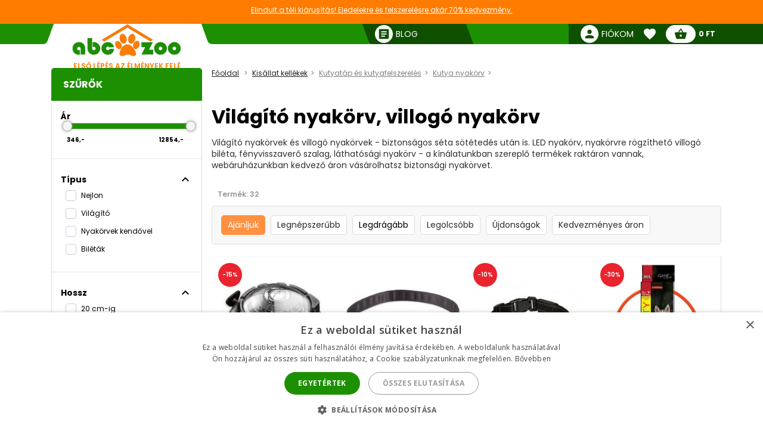

--- FILE ---
content_type: text/html; charset=utf-8
request_url: https://abc-zoo.hu/159-vilagito-nyakorv-villogo-nyakorv
body_size: 15577
content:
 




<!DOCTYPE html >
<html xml:lang="hu" lang="hu">
<head>


<!-- overenie fb -->

	<meta name="facebook-domain-verification" content="zn5kz61bsuu2dk4zhnuub5xx7yqtk3" /> 






<meta http-equiv="Content-Type" content="application/xhtml+xml; charset=utf-8" />
<title>Vil&aacute;g&iacute;t&oacute; nyak&ouml;rv, villog&oacute; nyak&ouml;rv | ABC-ZOO</title>
<meta name="title" content="Vil&aacute;g&iacute;t&oacute; nyak&ouml;rv, villog&oacute; nyak&ouml;rv | ABC-ZOO" />
<meta name="abstract" content="Vil&aacute;g&iacute;t&oacute; nyak&ouml;rvek, villog&oacute; nyak&ouml;rv, LED nyak&ouml;rv - biztons&aacute;gos esti s&eacute;ta kedvező &aacute;ron." />
<meta name="description" content="Vil&aacute;g&iacute;t&oacute; nyak&ouml;rvek, villog&oacute; nyak&ouml;rv, LED nyak&ouml;rv - biztons&aacute;gos esti s&eacute;ta kedvező &aacute;ron." />
<meta name="keywords" content="Villog&oacute; nyak&ouml;rv, vil&aacute;g&iacute;t&oacute; nyak&ouml;rv, l&aacute;that&oacute;s&aacute;gi nyak&ouml;rv" />
<meta name="viewport" content="width=device-width,  initial-scale=1.0,maximum-scale=1.0">
<meta name="Owner" content="ABC-ZOO; https://abc-zoo.hu/" />
<meta name="Copyright" content="ABC-ZOO; https://abc-zoo.hu/" />
<meta name="Author" content="ABC-ZOO" />
<meta property="og:title" content="Vil&aacute;g&iacute;t&oacute; nyak&ouml;rv, villog&oacute; nyak&ouml;rv | ABC-ZOO" />
<meta property="og:type" content="website" /><meta property="og:description" content="Világító nyakörvek, villogó nyakörv, LED nyakörv - biztonságos esti séta kedvező áron." />
  <meta property="og:image" content="https://abc-zoo.hu/159-large/vilagito-nyakorv-villogo-nyakorv.jpg" />


<meta name="Robots" content="index,follow" />
<meta name="google-site-verification" content="Ro44E9akWzymzQJ7R1aHu8pOzmKZ_Ay2jJYdER84Blo" />
<meta name="google-site-verification" content="dkiSq7JLjuvi7VioicYa7K78_7jubQ1ExtbSHim7tuo" />
<meta name="google-site-verification" content="wOC2V0anA3dK3gMdSGQNJVE1gHm17S2RAeFXDnMOCG4" />

<link href="https://abc-zoo.hu/themes/abczoo/css/googleapis_MaterialIcons.css" rel="stylesheet">
<link href="https://abc-zoo.hu/themes/abczoo/css/googleapis_MaterialIconsOutlined.css" rel="stylesheet">
<link href="https://abc-zoo.hu/themes/abczoo/css/googleapis_Poppins.css" rel="stylesheet">
<link href="https://abc-zoo.hu/themes/abczoo/css/googleapis_Roboto.css" rel="stylesheet">

<!-- Pinterest -->
<meta name="p:domain_verify" content="072daad74c17c07d14e460bacee9cd00"/>

<link href="https://abc-zoo.hu/js/jquery/jquery-ui/jquery-ui.min.css?v2" rel="stylesheet" type="text/css" media="all" />

        	<link href="/themes/abczoo/css/style-basic.css?1768831779" rel="stylesheet" type="text/css" media="all" />
        	<link href="/themes/abczoo/css/style-mobile.css?1768301962" rel="stylesheet" type="text/css" media="all" />
        	<link href="/themes/abczoo/css/style-tablet.css?1764125671" rel="stylesheet" type="text/css" media="all" />
        	<link href="/themes/abczoo/css/style-desktop.css?1764125671" rel="stylesheet" type="text/css" media="all" />
    
<script type="text/javascript">
    var a_id_lang = 5;
    var a_id_cart = 192685970;
    var baseDir = 'https://abc-zoo.hu/';
    var static_token = '52fa0bcf20ef6e8323c6c6fba85c3698';
    var token = 'b6d33df43d7baaa7edeb50cb8833c5c3';
    var ajax_token = 'ab581eb29608b518c1dc5e0281bed459';
    var priceDisplayPrecision = 0;
</script>

<script type="text/javascript" src="https://abc-zoo.hu/js/jquery/jquery-3.5.1.min.js"></script>
<script type="text/javascript" src="https://abc-zoo.hu/js/jquery/jquery-ui/jquery-ui.min.js?v2"></script>
<script type="text/javascript" src="https://abc-zoo.hu/js/js.cookie.js"></script>
<script type="text/javascript" src="https://abc-zoo.hu/js/jquery/jquery.easing.1.3.js"></script>
<script type="text/javascript" src="https://abc-zoo.hu/js/tools.js?202507090904"></script>

			<script type="text/javascript" src="/themes/abczoo/js/products.js?1764590939"></script>
			<script type="text/javascript" src="/themes/abczoo/js/slider.js?1764125671"></script>
	


<script>
			
		$(function()
		{
			var stickyTop = $('.body-wrapper').offset().top;
			var lastScrollTop = 0;
			var isOnMobile = isMobile();
			

			$(window).scroll(function()
			{
					var windowTop = $(window).scrollTop();					
					if(isOnMobile)
					{
						if (windowTop > 60 && windowTop > lastScrollTop && !$('#navigation-categories').hasClass("visible") && !$('#navigation-menu').hasClass("visible"))
						{
						   $('.header-search').addClass('rollup');
						   $('.main-header').addClass('rollup');
						}
						else
						{
							$('.header-search').removeClass('rollup');
							$('.main-header').removeClass('rollup');
						}
						lastScrollTop = windowTop;
					}
					else
					{
						if (stickyTop + 50 < windowTop && parseInt($(".body-wrapper").height()) + parseInt($(".body-wrapper").offset().top) - parseInt($(".main-header").height()) > windowTop)
						{
							$('.main-header').addClass('header-sticky');
							$('.body-wrapper').css('padding-top', '51px');
						}
						else
						{
							$('.main-header').removeClass('header-sticky');
							$('.body-wrapper').css('padding-top', '0');
						} 
					}  
			});
			
		});
	
</script>

<link rel="apple-touch-icon" sizes="57x57" href="https://abc-zoo.hu/img/favicon/apple-icon-57x57.png">
<link rel="apple-touch-icon" sizes="60x60" href="https://abc-zoo.hu/img/favicon/apple-icon-60x60.png">
<link rel="apple-touch-icon" sizes="72x72" href="https://abc-zoo.hu/img/favicon/apple-icon-72x72.png">
<link rel="apple-touch-icon" sizes="76x76" href="https://abc-zoo.hu/img/favicon/apple-icon-76x76.png">
<link rel="apple-touch-icon" sizes="114x114" href="https://abc-zoo.hu/img/favicon/apple-icon-114x114.png">
<link rel="apple-touch-icon" sizes="120x120" href="https://abc-zoo.hu/img/favicon/apple-icon-120x120.png">
<link rel="apple-touch-icon" sizes="144x144" href="https://abc-zoo.hu/img/favicon/apple-icon-144x144.png">
<link rel="apple-touch-icon" sizes="152x152" href="https://abc-zoo.hu/img/favicon/apple-icon-152x152.png">
<link rel="apple-touch-icon" sizes="180x180" href="https://abc-zoo.hu/img/favicon/apple-icon-180x180.png">
<link rel="icon" type="image/png" sizes="192x192" href="https://abc-zoo.hu/img/favicon/android-icon-192x192.png">
<link rel="icon" type="image/png" sizes="32x32" href="https://abc-zoo.hu/img/favicon/favicon-32x32.png">
<link rel="icon" type="image/png" sizes="96x96" href="https://abc-zoo.hu/img/favicon/favicon-96x96.png">
<link rel="icon" type="image/png" sizes="16x16" href="https://abc-zoo.hu/img/favicon/favicon-16x16.png">
<meta name="msapplication-TileColor" content="#ffffff">
<meta name="msapplication-TileImage" content="https://abc-zoo.hu/img/favicon/ms-icon-144x144.png">
<meta name="theme-color" content="#ffffff">

<link type="image/x-icon" rel="image/x-icon" href="https://abc-zoo.hu/img/favicon.ico" />
<link type="image/vnd.microsoft.icon" rel="icon" href="https://abc-zoo.hu/img/favicon.ico" />
<link href="/modules/homeadvert2/mda.css" rel="stylesheet" type="text/css" media="all" /><link href="/modules/homeadvert/mda.css" rel="stylesheet" type="text/css" media="all" /><script type="text/javascript" src="https://abc-zoo.hu/modules/headernotification/js/headernotification.js"></script><script  src="https://abc-zoo.hu/modules/loyalty_v2/js/loyalty_v2.js?1766132313"></script><script>
                    (function(w,d,s,l,i){w[l]=w[l]||[];w[l].push({"gtm.start":
                        new Date().getTime(),event:"gtm.js"});
                        var f=d.getElementsByTagName(s)[0],
                        j=d.createElement(s),dl=l!="dataLayer"?"&l="+l:"";
                        j.async=true;j.src="https://sgtm.abc-zoo.hu/abczoo.js?id="+i+dl;
                        f.parentNode.insertBefore(j,f);
                    })(window,document,"script","dataLayer","GTM-PSCXHR7D");
                </script>
            <link rel="stylesheet" type="text/css" href="/modules/accessibility/assets/css/accessibility.css?040820251410" media="all" />
            <link rel="stylesheet" type="text/css" href="/modules/accessibility/assets/css/override.css?040820251410" media="all" />
        <div id="temp-content-3214" style="display:none;"></div><script type="text/javascript" src="/modules/seoimprovement/views/js/content-placement.js"></script>
</head>
<body class="header_notification_on" id="category">
<div id="header-notification-body" 
    class="header-notification hide-xs hide-md">
    <div class="wrapper mh-auto">
        <div class="row m-0 ph-10-lg">
            <div class="col-12 p-0-xs p-0-md">
                                    <a href="https://abc-zoo.hu/2068-winter-sale" class="notification-content text-und pointer">
                        Elindult a t&eacute;li ki&aacute;rus&iacute;t&aacute;s! Eledelekre &eacute;s felszerel&eacute;sre ak&aacute;r 70% kedvezm&eacute;ny.
                    </a>
                            </div>
        </div>
    </div>
</div>

<noscript>
                    <iframe src="https://sgtm.abc-zoo.hu/abczoo.js/ns.html?id=GTM-PSCXHR7D"
                        height="0" width="0" style="display:none;visibility:hidden">
                    </iframe>
                </noscript>
<div id="fb-root"></div>
	    <div id="mobile-menu-overlay" class="mobile-overlay"></div>
        <div class="body-wrapper w-100 h-100">
				
             	                    <div class=" text-center fs-16-md mt-10 d-flex hide-lg showHideFilter products-filter-button-wrap justify-center align-center ">
                       <div class="product-filter-button">
							<span class="btn-new btn-green">
							<span id="totalActiveFilters" class="total-active-filters"></span>
								<i id="filterIcon" class="material-icons fs-18  mv-auto">tune</i>
								<span class="mv-auto ml-5">
									Termékek szűrése
								</span>
							</span>
					   </div>
                    </div>                   
				            <header class="main-header w-100">
			<div id="header-notification" 
class="header-notification hide-lg">
    <div class="wrapper mh-auto">
        <div class="row m-0 ph-10-lg">
            <div class="col-12 p-0-xs p-0-md">
                                    <a href="https://abc-zoo.hu/2068-winter-sale" class="notification-content text-und pointer">
                        Elindult a t&eacute;li ki&aacute;rus&iacute;t&aacute;s! Eledelekre &eacute;s felszerel&eacute;sre ak&aacute;r 70% kedvezm&eacute;ny.
                    </a>
                            </div>
        </div>
    </div>
</div>
                <div id="header-wrapper" class="wrapper h-100-xs h-100-md m-auto ">
                    <div class="row h-100-xs h-100-md m-0 m-0-md mobile-header-row">
						<!--  HOOK_HEADERLINKS -->
                        <!-- MOBILE_LEFT_ICON -->
    <div class="col-2 col-md-3 burger-icon h-100-xs hide-lg p-0 d-flex">
        <span id="mobile-menu-trigger" class="p-relative d-flex hamburger-trigger w-100 h-100 w-auto-md mr-auto-md">
            <span class="d-flex fs-30 color-green w-100 h-100 color-white-md hamburger-icon_1">
                <i class="material-icons m-auto fs-40"  >menu</i>
            </span>
        
            <span class="d-flex fs-30 color-green  w-100 h-100 color-white-md hamburger-icon_2">
                <i class="material-icons m-auto fs-40"  >close</i>
            </span>
        </span>
    </div>
<!-- /MOBILE_LEFT_ICON -->

<script type="text/javascript" src="https://abc-zoo.hu/modules/blockheaderlinks/js/blockheaderlinks.js"></script>    <!--  LOGO -->
            <div class="col-8 col-md-6 col-xs-5 h-100-xs h-100-md col-lg-3 p-0 z-0">
            <div class="logo clear-xs w-100 h-100">
                <div class="logo-img w-100">
                    <a href="https://abc-zoo.hu/" title="ABC-ZOO"  class="m-auto logo-img-href w-80 h-100-md text-center">
                         <div class="w-100 h-100">
                            
                             <img class=" h-100 w-auto w-80-lg h-auto-lg"  src="https://abc-zoo.hu/img/d/web/3.jpg" alt="ABC-ZOO">
                            
                             <span class="logo-subtitle color-orange text-up fs-12 fw-600 d-block hide-xs hide-md">Első lépés az élmények felé</span>
                         </div>
                    </a>
                </div>
            </div>
        </div>
        <!--  /LOGO -->
  <div class="mv-auto hide-lg p-relative z-2 ml-auto-xs ml-auto-md">
	<a href="https://abc-zoo.hu/modules/customerfavoriteproducts/myfavorites.php" title="Favorite products" class="d-flex mv-auto header-icon-wrapper">
    	<i class="material-icons m-auto header-icon ">favorite</i>
        <span class="mv-auto header-icon-count ajax_favorite_quantity hidden">
    		0
        </span>
    </a>
</div>    
     <div class="mv-auto hide-lg p-relative z-2 color-green ml-auto-xs ml-auto-md">
	<a href="https://abc-zoo.hu/my-account.php" rel="nofollow" class="d-flex mv-auto">
    	<i class="material-icons m-auto color-green-xs color-white-md ">person</i>
    </a>
</div><div class="mv-auto hide-lg p-relative z-2 mr-10 ml-auto-xs ml-auto-md">
	<a href="https://abc-zoo.hu/order.php?step=1" title="Check out" class="d-flex ml-5-xs header-icon-wrapper mv-auto">
    	<i class="material-icons m-auto header-icon">shopping_basket</i>
        <span class="mv-auto header-icon-count  ajax_cart_quantity hidden">
    		0
        </span>
    </a>      
</div>                  
           
						<!--  /HOOK_HEADERLINKS -->
                        <!--  HOOK_TOP -->
                        <div id="header-right-side" class="col-2 col-md-3 h-100-xs h-100-md  col-lg-9 p-0 d-flex-md hide-xs">
							<div class="top-bar ml-auto-md w-100-xs h-100-xs">
                        		    <div class="link right pl-15 hide-md hide-xs ml-auto-lg">
        <a class="d-inherit" href="https://abc-zoo.hu/blog" rel="nofollow">
            <i class="material-icons header-link-icon mv-auto mr-5 ">article</i>
            <span class="m-auto fs-14 z-1 w-max">Blog</span>
        </a>
    </div>

<!-- Block user information module HEADER -->
<div class="link right pl-15 hide-md hide-xs ml-auto-lg user-info-container">
    <a class="d-inherit" href="https://abc-zoo.hu/my-account.php" rel="nofollow">
        <i class="material-icons header-link-icon mv-auto mr-5 ">person</i>
        <span class="m-auto fs-14 z-1 w-max">Fiókom</span>
    </a>
</div>
<div class="link bg-subgreen-lg pl-15 hide-md hide-xs ml-auto-lg user-logout-container" style="display: none;">
    <a class="d-inherit mv-auto fs-14-lg w-max d-flex" href="https://abc-zoo.hu/index.php?mylogout" rel="nofollow">
        <i class="material-icons d-flex m-auto">logout</i>
    </a>
</div>
<!-- /Block user information module HEADER -->


<script>
    $(document).ready(function() {
        if ($(window).width() > 1023) {
        $.ajax({
            type: 'POST',
            url: 'https://abc-zoo.hu/modules/blockuserinfo/blockuserinfo-ajax.php',
            data: { ac: 'getUserInfo' },
            dataType: 'json',
            timeout: 30000,
            success: function(response) {
                if (response.logged) {
                    $('.user-info-container').html('<a class="d-inherit" href="https://abc-zoo.hu/my-account.php" rel="nofollow"><i class="material-icons header-link-icon mv-auto mr-5 ">person</i><span class="m-auto fs-14 z-1 w-max">' + response.customerName + '</span></a>');
                    $('.user-logout-container').show();
                }
            }
        });
        }
    });
</script>
<script type="text/javascript" src="https://abc-zoo.hu/modules/customerfavoriteproducts/js/favoriteProduct-top.js?202509070024"></script>

<div id="favorite_block" class="hover-block link bg-subgreen-lg favorite-dropdown-hover ml-15 m-0-xs hide-md hide-xs">
    <a class="d-inherit m-auto z-4"  href="https://abc-zoo.hu/modules/customerfavoriteproducts/myfavorites.php" title="Kedvenc termékek">
    	<i class="material-icons m-auto color-white pb-5 pt-5">favorite</i>
        <span class="m-auto color-white fw-700 ml-5 z-4 fs-14 ajax_favorite_quantity hidden">
    		0
        </span>
   </a>
   <div class="hover-dropdown" style="width:400px">
        <div class="p-relative w-100 hover-content fd-column">
			<div id="favorite_block_list" class="favorite-products fd-column ph-15 pt-15" >
        		<dl class="m-0 d-flex fd-column">   
                	<div id="not_registred_products" class="text-center lh-16 fs-14">
                         
                    </div>                   
                	
                                    </dl>
                <div id="fav_no_products" class="pt-30 pb-30 fs-14 " >
                	Nincs kedvenc termék
               	</div>

            </div>
			<div class="d-flex">
				<div class="skew-right-reverse d-flex fs-20-md ">
					<span class="p-relative z-4 mv-auto pl-15 "> </span><span class="fw-600 ml-5 mv-auto p-relative z-4"></span>
				</div>
				<a href="https://abc-zoo.hu/modules/customerfavoriteproducts/myfavorites.php" title="Kedvenc termékek" class="bg-orange ml-auto skew-left-reverse btn-cart color-white p-5 ph-10-md ">
                    <span class="p-relative  fw-600 fs-16 fs-20-md d-flex">
                    	<img class="h-20 m-auto pr-5" style="height:20px" src="/modules/customerfavoriteproducts/img/populars.png" alt="Kedvenc termékek">
                    	Kedvenc termékek
                    </span>
				</a>
			</div>                
     	</div>
	</div>       
</div>            
	<script>
		var bc_ajax_delete = true;
	</script>
	<script type="text/javascript" src="https://abc-zoo.hu/modules/blockcart/ajax-cart.js?202509070910"></script>

        
<!-- MODULE Block cart -->

<div id="cart_block" class="hover-block link bg-subgreen-lg cart-dropdown-hover ml-15 m-0-xs hide-md hide-xs">
    <a class="d-inherit cart m-auto ph-10 z-4" href="https://abc-zoo.hu/order.php?step=1">
        <i class="material-icons header-link-icon mv-auto">shopping_basket</i>
        <span class="m-auto color-subgreen fw-700 z-4 fs-14 ajax_cart_quantity hidden">
    		0
        </span>
   </a>
   <div class="cart-dropdown hover-dropdown" style="width:400px">
        <div class="p-relative w-100 hover-content fd-column">
			<div id="cart_block_list" class="cart-products fd-column" >
        		                    <div class="p-15 cart-product d-flex"  id="cart_block_no_products">
                        <span class="m-auto fs-14">Nincsenek termékek</span>
                    </div>                
                </div>
              
			<div class="cart-product p-15 cart_has_products" style="display:none">
         		<div class="d-flex">
         			<span class="d-flex lh-12 fs-14 fs-16-md mv-auto">Összes: </span>
                 	<span class="fs-14 fs-16-md fw-700 ajax_cart_total ml-auto mv-auto">
                		           			</span>
        		</div>
          		           		          	</div>
			<div class="cart-errors text-center w-100 color-red" ></div>                
			<div class="d-flex p-15">
      			<a href="https://abc-zoo.hu/order.php?step=1" id="button_order_cart" title="Fizetés"class="bg-orange d-flex ph-15 pv-5 w-100 b-r-25 ">
           			<span class="p-relative  fw-600 fs-16 color-white m-auto">Fizetés</span>
               	</a>
     		</div>                
            <!-- /MODULE Block cart -->

        </div>
    </div>


</div>
<div class="link bg-subgreen-lg sum pl-5 pr-10 bg-green-md hide-xs hide-md hidden" >
	<a class="d-inherit" href="https://abc-zoo.hu/order.php?step=1">
		<span class="m-auto fw-700 w-max fs-12" id="cart_block_total">0 Ft</span>
	</a>
</div>
<!-- /MODULE Block cart -->


                        	</div>
                        </div>
                        <!--  /HOOK_TOP -->
                	</div>
            	</div>
              
            </header>
			
               
            
           
			
    <div class="wrapper main-wrapper mh-auto mt-30-lg">
        <div class="row m-0">

            <!--  HOOK_LEFT_COLUMN -->
            <div class="col-md-12 col-lg-3 pl-0-md ">
                                    <script type="text/javascript">
	
		$().ready(function()
		{
			fltrs_slider_price(
				'fltrs-price', 
				346, 12854, 2,
				"From", "To");
		});
	
</script>
<div class="side-navigation pb-5-lg p-0-xs p-0-md z-4  bg-white-md bg-white-xs side-filter">
	<div class="nav-wrapper w-100-xs w-100-md m-0-xs m-0-md mb-35-lg">
 
		<div class="nav-header bg-green text-white pt-5-lg d-flex pv-5-xs pv-5-md ph-10-xs ph-10-md hide-md hide-xs w-100-xs w-100-md z-3">
			<h2 class="fs-16 mv-auto ">     
            	Szűrők
			</h2>
		</div>
        <div class="hide-lg bg-white p-15"><span class="d-block fw-700 fs-20 ">Szűrők</span></div>

        <div class="mobile-filter-operation hide-lg bg-white p-15">
        <div class="showHideFilter d-flex w-100 filter-header-icon hide-lg z-4 ">
            <span class="d-block reset-filter btn-new   btn-green-outline text-up mr-5 fltrs-cancel-all">Reset</span>
             <span class="d-block show-products btn-new btn-green text-up "><span>Termékek megtekintése</span>&nbsp;&nbsp;(<span id="all-products-count">0</span>)</span>
         
		</div>
        </div>
        <ul class="nav-items m-0 pb-0  ph-0 fs-14 bg-white-xs bg-white-md category-filters" id="pds-fltrs">
			
                        <li>
            
            	<div class="fw-700 filter-list-wrap">
                     <div class=" fw-700 fs-16-xs fs-16-md pb-15-xs pb-15-md w-90 d-flex align-center">
                       <span>Ár</span>
                      
                    </div>


                    <div class="fltrs-sld-mdl ph-5 ml-5">
                        <div id="fltrs-price" class="fltrs-sld"></div>
                        <div class="d-flex fw-700 fs-10 pt-10 pr-10">
                            <div id="fltrs-price-from" class="fltrs-sld-from w-50 text-left">346</div>
                            <div id="fltrs-price-to" class="fltrs-sld-to w-50 text-right">12854</div>
                        </div>
                    </div>
                <div class="fltrs-cancel hide-xs hide-md w-100 fw-700 text-center pointer fs-10  hidden" 
                    data-grp="price" data-type="0">
                    <span class="text">Kapcsolja ki a szűrőt</span>
                    <span class="icon"> <i class="material-icons">close</i></span>
                </div>
                </div>
				<hr class="filter-divider" />
            </li>
            <li>
                <div class="fltrs-data-cntnt pr-10-md pl-5-md">
                                                                <div class="fltrs-chckbx-li filter-list-wrap  ">
                                                        <!-- start foreach -->
                                                                    
                                    <div class="fltrs-group-data-cntnt" data-grp="32">
                                        <div class="d-flex pointer show_hide_filters" data-id="32" data-sum="1">
                                            <div class=" fw-700 fs-16-xs fs-16-md pb-15-xs pb-15-md w-90 d-flex align-center">
                                            	<span>Típus</span>
                                                 <span class="filter-used-count bg-orange color-white hidden">0</span>
                                            </div>
                                            <i class="material-icons hide-mb hide-xs">expand_less</i>
                                      	</div>
                                       
                                                                                                  
                                <div class="ml-0 d-flex fw-400 pr-5 noselect filter-label checkbox-wrapper  " data-toggl="32">
                                    <label class="w-80 fs-12 noselect cbx"  for="32130">
                                        <span class="hide-xs hide-md">
                                            <svg width="12px" height="10px">
                                                <use xlink:href="#check-32130"></use>
                                            </svg>
                                            </span>

                                        <input id="32130" class="fltrs-chckbx-mlt inp-cbx" type="checkbox" name="fltrs-grp1[]" data-grp="32" data-type="1" 
                                            value="130"  />
                                       <span> Nejlon</span>
                                    </label>
                                    <div class="fltrs_nb_products fs-10 ml-auto" data-grp="32"></div>
                                     <svg class="inline-svg hide-xs hide-md">
                                        <symbol id="check-32130" viewBox="0 0 12 10">
                                        <polyline points="1.5 6 4.5 9 10.5 1"></polyline>
                                        </symbol>
                                    </svg>

                                  
                                </div>
                                                                                                <!-- end foreach -->
                                                        <!-- start foreach -->
                                                                                                  
                                <div class="ml-0 d-flex fw-400 pr-5 noselect filter-label checkbox-wrapper  " data-toggl="32">
                                    <label class="w-80 fs-12 noselect cbx"  for="32134">
                                        <span class="hide-xs hide-md">
                                            <svg width="12px" height="10px">
                                                <use xlink:href="#check-32134"></use>
                                            </svg>
                                            </span>

                                        <input id="32134" class="fltrs-chckbx-mlt inp-cbx" type="checkbox" name="fltrs-grp1[]" data-grp="32" data-type="1" 
                                            value="134"  />
                                       <span> Világító</span>
                                    </label>
                                    <div class="fltrs_nb_products fs-10 ml-auto" data-grp="32"></div>
                                     <svg class="inline-svg hide-xs hide-md">
                                        <symbol id="check-32134" viewBox="0 0 12 10">
                                        <polyline points="1.5 6 4.5 9 10.5 1"></polyline>
                                        </symbol>
                                    </svg>

                                  
                                </div>
                                                                                                <!-- end foreach -->
                                                        <!-- start foreach -->
                                                                                                  
                                <div class="ml-0 d-flex fw-400 pr-5 noselect filter-label checkbox-wrapper  " data-toggl="32">
                                    <label class="w-80 fs-12 noselect cbx"  for="32140">
                                        <span class="hide-xs hide-md">
                                            <svg width="12px" height="10px">
                                                <use xlink:href="#check-32140"></use>
                                            </svg>
                                            </span>

                                        <input id="32140" class="fltrs-chckbx-mlt inp-cbx" type="checkbox" name="fltrs-grp1[]" data-grp="32" data-type="1" 
                                            value="140"  />
                                       <span> Nyakörvek kendővel</span>
                                    </label>
                                    <div class="fltrs_nb_products fs-10 ml-auto" data-grp="32"></div>
                                     <svg class="inline-svg hide-xs hide-md">
                                        <symbol id="check-32140" viewBox="0 0 12 10">
                                        <polyline points="1.5 6 4.5 9 10.5 1"></polyline>
                                        </symbol>
                                    </svg>

                                  
                                </div>
                                                                                                <!-- end foreach -->
                                                        <!-- start foreach -->
                                                                                                  
                                <div class="ml-0 d-flex fw-400 pr-5 noselect filter-label checkbox-wrapper  " data-toggl="32">
                                    <label class="w-80 fs-12 noselect cbx"  for="32142">
                                        <span class="hide-xs hide-md">
                                            <svg width="12px" height="10px">
                                                <use xlink:href="#check-32142"></use>
                                            </svg>
                                            </span>

                                        <input id="32142" class="fltrs-chckbx-mlt inp-cbx" type="checkbox" name="fltrs-grp1[]" data-grp="32" data-type="1" 
                                            value="142"  />
                                       <span> Biléták</span>
                                    </label>
                                    <div class="fltrs_nb_products fs-10 ml-auto" data-grp="32"></div>
                                     <svg class="inline-svg hide-xs hide-md">
                                        <symbol id="check-32142" viewBox="0 0 12 10">
                                        <polyline points="1.5 6 4.5 9 10.5 1"></polyline>
                                        </symbol>
                                    </svg>

                                  
                                </div>
                                                                                                <div class="fltrs-cancel hide-xs hide-md w-100 fw-700 text-center pointer fs-10  hidden" 
                                        data-grp="32" data-type="1" 
                                        >
                                        <span class="text">Kapcsolja ki a szűrőt</span>
                                    <span class="icon"> <i class="material-icons">close</i></span>
                               </div>
                                                                <!-- end foreach -->
                                                        </div>
                        </div>
                        <hr class="filter-divider" />
                                            <div class="fltrs-chckbx-li filter-list-wrap  ">
                                                        <!-- start foreach -->
                                                                    
                                    <div class="fltrs-group-data-cntnt" data-grp="29">
                                        <div class="d-flex pointer show_hide_filters" data-id="29" data-sum="1">
                                            <div class=" fw-700 fs-16-xs fs-16-md pb-15-xs pb-15-md w-90 d-flex align-center">
                                            	<span>Hossz</span>
                                                 <span class="filter-used-count bg-orange color-white hidden">0</span>
                                            </div>
                                            <i class="material-icons hide-mb hide-xs">expand_less</i>
                                      	</div>
                                       
                                                                                                  
                                <div class="ml-0 d-flex fw-400 pr-5 noselect filter-label checkbox-wrapper  " data-toggl="29">
                                    <label class="w-80 fs-12 noselect cbx"  for="29119">
                                        <span class="hide-xs hide-md">
                                            <svg width="12px" height="10px">
                                                <use xlink:href="#check-29119"></use>
                                            </svg>
                                            </span>

                                        <input id="29119" class="fltrs-chckbx-mlt inp-cbx" type="checkbox" name="fltrs-grp1[]" data-grp="29" data-type="1" 
                                            value="119"  />
                                       <span> 20 cm-ig</span>
                                    </label>
                                    <div class="fltrs_nb_products fs-10 ml-auto" data-grp="29"></div>
                                     <svg class="inline-svg hide-xs hide-md">
                                        <symbol id="check-29119" viewBox="0 0 12 10">
                                        <polyline points="1.5 6 4.5 9 10.5 1"></polyline>
                                        </symbol>
                                    </svg>

                                  
                                </div>
                                                                                                <!-- end foreach -->
                                                        <!-- start foreach -->
                                                                                                  
                                <div class="ml-0 d-flex fw-400 pr-5 noselect filter-label checkbox-wrapper  " data-toggl="29">
                                    <label class="w-80 fs-12 noselect cbx"  for="29120">
                                        <span class="hide-xs hide-md">
                                            <svg width="12px" height="10px">
                                                <use xlink:href="#check-29120"></use>
                                            </svg>
                                            </span>

                                        <input id="29120" class="fltrs-chckbx-mlt inp-cbx" type="checkbox" name="fltrs-grp1[]" data-grp="29" data-type="1" 
                                            value="120"  />
                                       <span> 21 - 40 cm</span>
                                    </label>
                                    <div class="fltrs_nb_products fs-10 ml-auto" data-grp="29"></div>
                                     <svg class="inline-svg hide-xs hide-md">
                                        <symbol id="check-29120" viewBox="0 0 12 10">
                                        <polyline points="1.5 6 4.5 9 10.5 1"></polyline>
                                        </symbol>
                                    </svg>

                                  
                                </div>
                                                                                                <!-- end foreach -->
                                                        <!-- start foreach -->
                                                                                                  
                                <div class="ml-0 d-flex fw-400 pr-5 noselect filter-label checkbox-wrapper  " data-toggl="29">
                                    <label class="w-80 fs-12 noselect cbx"  for="29121">
                                        <span class="hide-xs hide-md">
                                            <svg width="12px" height="10px">
                                                <use xlink:href="#check-29121"></use>
                                            </svg>
                                            </span>

                                        <input id="29121" class="fltrs-chckbx-mlt inp-cbx" type="checkbox" name="fltrs-grp1[]" data-grp="29" data-type="1" 
                                            value="121"  />
                                       <span> 41 - 60 cm</span>
                                    </label>
                                    <div class="fltrs_nb_products fs-10 ml-auto" data-grp="29"></div>
                                     <svg class="inline-svg hide-xs hide-md">
                                        <symbol id="check-29121" viewBox="0 0 12 10">
                                        <polyline points="1.5 6 4.5 9 10.5 1"></polyline>
                                        </symbol>
                                    </svg>

                                  
                                </div>
                                                                                                <!-- end foreach -->
                                                        <!-- start foreach -->
                                                                                                  
                                <div class="ml-0 d-flex fw-400 pr-5 noselect filter-label checkbox-wrapper  " data-toggl="29">
                                    <label class="w-80 fs-12 noselect cbx"  for="29122">
                                        <span class="hide-xs hide-md">
                                            <svg width="12px" height="10px">
                                                <use xlink:href="#check-29122"></use>
                                            </svg>
                                            </span>

                                        <input id="29122" class="fltrs-chckbx-mlt inp-cbx" type="checkbox" name="fltrs-grp1[]" data-grp="29" data-type="1" 
                                            value="122"  />
                                       <span> 61 cm fölött</span>
                                    </label>
                                    <div class="fltrs_nb_products fs-10 ml-auto" data-grp="29"></div>
                                     <svg class="inline-svg hide-xs hide-md">
                                        <symbol id="check-29122" viewBox="0 0 12 10">
                                        <polyline points="1.5 6 4.5 9 10.5 1"></polyline>
                                        </symbol>
                                    </svg>

                                  
                                </div>
                                                                                                <div class="fltrs-cancel hide-xs hide-md w-100 fw-700 text-center pointer fs-10  hidden" 
                                        data-grp="29" data-type="1" 
                                        >
                                        <span class="text">Kapcsolja ki a szűrőt</span>
                                    <span class="icon"> <i class="material-icons">close</i></span>
                               </div>
                                                                <!-- end foreach -->
                                                        </div>
                        </div>
                        <hr class="filter-divider" />
                                            <div class="fltrs-chckbx-li filter-list-wrap  ">
                                                        <!-- start foreach -->
                                                                    
                                    <div class="fltrs-group-data-cntnt" data-grp="30">
                                        <div class="d-flex pointer show_hide_filters" data-id="30" data-sum="1">
                                            <div class=" fw-700 fs-16-xs fs-16-md pb-15-xs pb-15-md w-90 d-flex align-center">
                                            	<span>Szélesség</span>
                                                 <span class="filter-used-count bg-orange color-white hidden">0</span>
                                            </div>
                                            <i class="material-icons hide-mb hide-xs">expand_less</i>
                                      	</div>
                                       
                                                                                                  
                                <div class="ml-0 d-flex fw-400 pr-5 noselect filter-label checkbox-wrapper  " data-toggl="30">
                                    <label class="w-80 fs-12 noselect cbx"  for="30123">
                                        <span class="hide-xs hide-md">
                                            <svg width="12px" height="10px">
                                                <use xlink:href="#check-30123"></use>
                                            </svg>
                                            </span>

                                        <input id="30123" class="fltrs-chckbx-mlt inp-cbx" type="checkbox" name="fltrs-grp1[]" data-grp="30" data-type="1" 
                                            value="123"  />
                                       <span> 1,5 cm-ig</span>
                                    </label>
                                    <div class="fltrs_nb_products fs-10 ml-auto" data-grp="30"></div>
                                     <svg class="inline-svg hide-xs hide-md">
                                        <symbol id="check-30123" viewBox="0 0 12 10">
                                        <polyline points="1.5 6 4.5 9 10.5 1"></polyline>
                                        </symbol>
                                    </svg>

                                  
                                </div>
                                                                                                <!-- end foreach -->
                                                        <!-- start foreach -->
                                                                                                  
                                <div class="ml-0 d-flex fw-400 pr-5 noselect filter-label checkbox-wrapper  " data-toggl="30">
                                    <label class="w-80 fs-12 noselect cbx"  for="30124">
                                        <span class="hide-xs hide-md">
                                            <svg width="12px" height="10px">
                                                <use xlink:href="#check-30124"></use>
                                            </svg>
                                            </span>

                                        <input id="30124" class="fltrs-chckbx-mlt inp-cbx" type="checkbox" name="fltrs-grp1[]" data-grp="30" data-type="1" 
                                            value="124"  />
                                       <span> 1,6 - 2,5 cm</span>
                                    </label>
                                    <div class="fltrs_nb_products fs-10 ml-auto" data-grp="30"></div>
                                     <svg class="inline-svg hide-xs hide-md">
                                        <symbol id="check-30124" viewBox="0 0 12 10">
                                        <polyline points="1.5 6 4.5 9 10.5 1"></polyline>
                                        </symbol>
                                    </svg>

                                  
                                </div>
                                                                                                <!-- end foreach -->
                                                        <!-- start foreach -->
                                                                                                  
                                <div class="ml-0 d-flex fw-400 pr-5 noselect filter-label checkbox-wrapper  " data-toggl="30">
                                    <label class="w-80 fs-12 noselect cbx"  for="30125">
                                        <span class="hide-xs hide-md">
                                            <svg width="12px" height="10px">
                                                <use xlink:href="#check-30125"></use>
                                            </svg>
                                            </span>

                                        <input id="30125" class="fltrs-chckbx-mlt inp-cbx" type="checkbox" name="fltrs-grp1[]" data-grp="30" data-type="1" 
                                            value="125"  />
                                       <span> 2,6 - 3,5 cm</span>
                                    </label>
                                    <div class="fltrs_nb_products fs-10 ml-auto" data-grp="30"></div>
                                     <svg class="inline-svg hide-xs hide-md">
                                        <symbol id="check-30125" viewBox="0 0 12 10">
                                        <polyline points="1.5 6 4.5 9 10.5 1"></polyline>
                                        </symbol>
                                    </svg>

                                  
                                </div>
                                                                                                <!-- end foreach -->
                                                        <!-- start foreach -->
                                                                                                  
                                <div class="ml-0 d-flex fw-400 pr-5 noselect filter-label checkbox-wrapper  " data-toggl="30">
                                    <label class="w-80 fs-12 noselect cbx"  for="30126">
                                        <span class="hide-xs hide-md">
                                            <svg width="12px" height="10px">
                                                <use xlink:href="#check-30126"></use>
                                            </svg>
                                            </span>

                                        <input id="30126" class="fltrs-chckbx-mlt inp-cbx" type="checkbox" name="fltrs-grp1[]" data-grp="30" data-type="1" 
                                            value="126"  />
                                       <span> 3,6 cm fölött</span>
                                    </label>
                                    <div class="fltrs_nb_products fs-10 ml-auto" data-grp="30"></div>
                                     <svg class="inline-svg hide-xs hide-md">
                                        <symbol id="check-30126" viewBox="0 0 12 10">
                                        <polyline points="1.5 6 4.5 9 10.5 1"></polyline>
                                        </symbol>
                                    </svg>

                                  
                                </div>
                                                                                                <div class="fltrs-cancel hide-xs hide-md w-100 fw-700 text-center pointer fs-10  hidden" 
                                        data-grp="30" data-type="1" 
                                        >
                                        <span class="text">Kapcsolja ki a szűrőt</span>
                                    <span class="icon"> <i class="material-icons">close</i></span>
                               </div>
                                                                <!-- end foreach -->
                                                        </div>
                        </div>
                        <hr class="filter-divider" />
                                            <div class="fltrs-chckbx-li filter-list-wrap  ">
                                                        <!-- start foreach -->
                                                                    
                                    <div class="fltrs-group-data-cntnt" data-grp="31">
                                        <div class="d-flex pointer show_hide_filters" data-id="31" data-sum="1">
                                            <div class=" fw-700 fs-16-xs fs-16-md pb-15-xs pb-15-md w-90 d-flex align-center">
                                            	<span>Szín</span>
                                                 <span class="filter-used-count bg-orange color-white hidden">0</span>
                                            </div>
                                            <i class="material-icons hide-mb hide-xs">expand_less</i>
                                      	</div>
                                       
                                                                                                  
                                <div class="ml-0 d-flex fw-400 pr-5 noselect filter-label checkbox-wrapper  " data-toggl="31">
                                    <label class="w-80 fs-12 noselect cbx"  for="31127">
                                        <span class="hide-xs hide-md">
                                            <svg width="12px" height="10px">
                                                <use xlink:href="#check-31127"></use>
                                            </svg>
                                            </span>

                                        <input id="31127" class="fltrs-chckbx-mlt inp-cbx" type="checkbox" name="fltrs-grp1[]" data-grp="31" data-type="1" 
                                            value="127"  />
                                       <span> Piros</span>
                                    </label>
                                    <div class="fltrs_nb_products fs-10 ml-auto" data-grp="31"></div>
                                     <svg class="inline-svg hide-xs hide-md">
                                        <symbol id="check-31127" viewBox="0 0 12 10">
                                        <polyline points="1.5 6 4.5 9 10.5 1"></polyline>
                                        </symbol>
                                    </svg>

                                  
                                </div>
                                                                                                <!-- end foreach -->
                                                        <!-- start foreach -->
                                                                                                  
                                <div class="ml-0 d-flex fw-400 pr-5 noselect filter-label checkbox-wrapper  " data-toggl="31">
                                    <label class="w-80 fs-12 noselect cbx"  for="31128">
                                        <span class="hide-xs hide-md">
                                            <svg width="12px" height="10px">
                                                <use xlink:href="#check-31128"></use>
                                            </svg>
                                            </span>

                                        <input id="31128" class="fltrs-chckbx-mlt inp-cbx" type="checkbox" name="fltrs-grp1[]" data-grp="31" data-type="1" 
                                            value="128"  />
                                       <span> Kék</span>
                                    </label>
                                    <div class="fltrs_nb_products fs-10 ml-auto" data-grp="31"></div>
                                     <svg class="inline-svg hide-xs hide-md">
                                        <symbol id="check-31128" viewBox="0 0 12 10">
                                        <polyline points="1.5 6 4.5 9 10.5 1"></polyline>
                                        </symbol>
                                    </svg>

                                  
                                </div>
                                                                                                <!-- end foreach -->
                                                        <!-- start foreach -->
                                                                                                  
                                <div class="ml-0 d-flex fw-400 pr-5 noselect filter-label checkbox-wrapper  " data-toggl="31">
                                    <label class="w-80 fs-12 noselect cbx"  for="31129">
                                        <span class="hide-xs hide-md">
                                            <svg width="12px" height="10px">
                                                <use xlink:href="#check-31129"></use>
                                            </svg>
                                            </span>

                                        <input id="31129" class="fltrs-chckbx-mlt inp-cbx" type="checkbox" name="fltrs-grp1[]" data-grp="31" data-type="1" 
                                            value="129"  />
                                       <span> Sárga</span>
                                    </label>
                                    <div class="fltrs_nb_products fs-10 ml-auto" data-grp="31"></div>
                                     <svg class="inline-svg hide-xs hide-md">
                                        <symbol id="check-31129" viewBox="0 0 12 10">
                                        <polyline points="1.5 6 4.5 9 10.5 1"></polyline>
                                        </symbol>
                                    </svg>

                                  
                                </div>
                                                                                                <!-- end foreach -->
                                                        <!-- start foreach -->
                                                                                                  
                                <div class="ml-0 d-flex fw-400 pr-5 noselect filter-label checkbox-wrapper  " data-toggl="31">
                                    <label class="w-80 fs-12 noselect cbx"  for="31180">
                                        <span class="hide-xs hide-md">
                                            <svg width="12px" height="10px">
                                                <use xlink:href="#check-31180"></use>
                                            </svg>
                                            </span>

                                        <input id="31180" class="fltrs-chckbx-mlt inp-cbx" type="checkbox" name="fltrs-grp1[]" data-grp="31" data-type="1" 
                                            value="180"  />
                                       <span> Narancssárga</span>
                                    </label>
                                    <div class="fltrs_nb_products fs-10 ml-auto" data-grp="31"></div>
                                     <svg class="inline-svg hide-xs hide-md">
                                        <symbol id="check-31180" viewBox="0 0 12 10">
                                        <polyline points="1.5 6 4.5 9 10.5 1"></polyline>
                                        </symbol>
                                    </svg>

                                  
                                </div>
                                                                                                <!-- end foreach -->
                                                        <!-- start foreach -->
                                                                                                  
                                <div class="ml-0 d-flex fw-400 pr-5 noselect filter-label checkbox-wrapper  " data-toggl="31">
                                    <label class="w-80 fs-12 noselect cbx"  for="31182">
                                        <span class="hide-xs hide-md">
                                            <svg width="12px" height="10px">
                                                <use xlink:href="#check-31182"></use>
                                            </svg>
                                            </span>

                                        <input id="31182" class="fltrs-chckbx-mlt inp-cbx" type="checkbox" name="fltrs-grp1[]" data-grp="31" data-type="1" 
                                            value="182"  />
                                       <span> Fehér</span>
                                    </label>
                                    <div class="fltrs_nb_products fs-10 ml-auto" data-grp="31"></div>
                                     <svg class="inline-svg hide-xs hide-md">
                                        <symbol id="check-31182" viewBox="0 0 12 10">
                                        <polyline points="1.5 6 4.5 9 10.5 1"></polyline>
                                        </symbol>
                                    </svg>

                                  
                                </div>
                                                                                                <!-- end foreach -->
                                                        <!-- start foreach -->
                                                                                                  
                                <div class="ml-0 d-flex fw-400 pr-5 noselect filter-label checkbox-wrapper  " data-toggl="31">
                                    <label class="w-80 fs-12 noselect cbx"  for="31171">
                                        <span class="hide-xs hide-md">
                                            <svg width="12px" height="10px">
                                                <use xlink:href="#check-31171"></use>
                                            </svg>
                                            </span>

                                        <input id="31171" class="fltrs-chckbx-mlt inp-cbx" type="checkbox" name="fltrs-grp1[]" data-grp="31" data-type="1" 
                                            value="171"  />
                                       <span> Rózsaszín</span>
                                    </label>
                                    <div class="fltrs_nb_products fs-10 ml-auto" data-grp="31"></div>
                                     <svg class="inline-svg hide-xs hide-md">
                                        <symbol id="check-31171" viewBox="0 0 12 10">
                                        <polyline points="1.5 6 4.5 9 10.5 1"></polyline>
                                        </symbol>
                                    </svg>

                                  
                                </div>
                                                                                                <!-- end foreach -->
                                                        <!-- start foreach -->
                                                                                                  
                                <div class="ml-0 d-flex fw-400 pr-5 noselect filter-label checkbox-wrapper  " data-toggl="31">
                                    <label class="w-80 fs-12 noselect cbx"  for="31173">
                                        <span class="hide-xs hide-md">
                                            <svg width="12px" height="10px">
                                                <use xlink:href="#check-31173"></use>
                                            </svg>
                                            </span>

                                        <input id="31173" class="fltrs-chckbx-mlt inp-cbx" type="checkbox" name="fltrs-grp1[]" data-grp="31" data-type="1" 
                                            value="173"  />
                                       <span> Zöld</span>
                                    </label>
                                    <div class="fltrs_nb_products fs-10 ml-auto" data-grp="31"></div>
                                     <svg class="inline-svg hide-xs hide-md">
                                        <symbol id="check-31173" viewBox="0 0 12 10">
                                        <polyline points="1.5 6 4.5 9 10.5 1"></polyline>
                                        </symbol>
                                    </svg>

                                  
                                </div>
                                                                                                <div class="fltrs-cancel hide-xs hide-md w-100 fw-700 text-center pointer fs-10  hidden" 
                                        data-grp="31" data-type="1" 
                                        >
                                        <span class="text">Kapcsolja ki a szűrőt</span>
                                    <span class="icon"> <i class="material-icons">close</i></span>
                               </div>
                                                                <!-- end foreach -->
                                                        </div>
                        </div>
                        <hr class="filter-divider" />
                                                        </div>
            </li>
            <li>
                <div class="mans-data-cntnt p-15">
					<div class="d-flex pointer show_hide_filters" data-id="mans">
						<div class=" fw-700 fs-16-xs fs-16-md pb-15-xs pb-15-md w-90 d-flex align-center">
                            <span>Márkák</span>
                                <span class="filter-used-count bg-orange color-white  hidden">0</span>
                        </div>
						<i class="material-icons hide-md hide-xs">expand_less</i>
					</div>
                     


                    <div data-toggl="mans">               
                  		                  		                        <div  class="mans-chckbx-li ml-0 d-flex fw-400 pr-5 noselect filter-label checkbox-wrapper 
                                                 
                        " >
                            <label class="w-80 fs-12 noselect cbx unknown-fltrs-chckbx-li" for="mans-grp1[371]">
                                <span class="hide-xs hide-md">
                                    <svg width="12px" height="10px">
                                        <use xlink:href="#check-mans-grp1[371]"></use>
                                    </svg>
                                    </span>
            
                                <input id="mans-grp1[371]" class="mans-chckbx-mlt inp-cbx" type="checkbox" name="mans-grp1[371]" 
                            value="371"   />
                                <span> COLLAR </span>
                            </label>
                            <div class="mans_nb_products ml-auto fs-10 text-right d-flex align-center"></div>
                                <svg class="inline-svg hide-xs hide-md">
                                <symbol id="check-mans-grp1[371]" viewBox="0 0 12 10">
                                <polyline points="1.5 6 4.5 9 10.5 1"></polyline>
                                </symbol>
                            </svg>
                        </div>

                    	                        <div  class="mans-chckbx-li ml-0 d-flex fw-400 pr-5 noselect filter-label checkbox-wrapper 
                                                 
                        " >
                            <label class="w-80 fs-12 noselect cbx unknown-fltrs-chckbx-li" for="mans-grp1[109]">
                                <span class="hide-xs hide-md">
                                    <svg width="12px" height="10px">
                                        <use xlink:href="#check-mans-grp1[109]"></use>
                                    </svg>
                                    </span>
            
                                <input id="mans-grp1[109]" class="mans-chckbx-mlt inp-cbx" type="checkbox" name="mans-grp1[109]" 
                            value="109"   />
                                <span> DOG FANTASY </span>
                            </label>
                            <div class="mans_nb_products ml-auto fs-10 text-right d-flex align-center"></div>
                                <svg class="inline-svg hide-xs hide-md">
                                <symbol id="check-mans-grp1[109]" viewBox="0 0 12 10">
                                <polyline points="1.5 6 4.5 9 10.5 1"></polyline>
                                </symbol>
                            </svg>
                        </div>

                    	                        <div  class="mans-chckbx-li ml-0 d-flex fw-400 pr-5 noselect filter-label checkbox-wrapper 
                                                 
                        " >
                            <label class="w-80 fs-12 noselect cbx unknown-fltrs-chckbx-li" for="mans-grp1[977]">
                                <span class="hide-xs hide-md">
                                    <svg width="12px" height="10px">
                                        <use xlink:href="#check-mans-grp1[977]"></use>
                                    </svg>
                                    </span>
            
                                <input id="mans-grp1[977]" class="mans-chckbx-mlt inp-cbx" type="checkbox" name="mans-grp1[977]" 
                            value="977"   />
                                <span> DUVO+ </span>
                            </label>
                            <div class="mans_nb_products ml-auto fs-10 text-right d-flex align-center"></div>
                                <svg class="inline-svg hide-xs hide-md">
                                <symbol id="check-mans-grp1[977]" viewBox="0 0 12 10">
                                <polyline points="1.5 6 4.5 9 10.5 1"></polyline>
                                </symbol>
                            </svg>
                        </div>

                    	                        <div  class="mans-chckbx-li ml-0 d-flex fw-400 pr-5 noselect filter-label checkbox-wrapper 
                                                 
                        " >
                            <label class="w-80 fs-12 noselect cbx unknown-fltrs-chckbx-li" for="mans-grp1[917]">
                                <span class="hide-xs hide-md">
                                    <svg width="12px" height="10px">
                                        <use xlink:href="#check-mans-grp1[917]"></use>
                                    </svg>
                                    </span>
            
                                <input id="mans-grp1[917]" class="mans-chckbx-mlt inp-cbx" type="checkbox" name="mans-grp1[917]" 
                            value="917"   />
                                <span> EYENIMAL </span>
                            </label>
                            <div class="mans_nb_products ml-auto fs-10 text-right d-flex align-center"></div>
                                <svg class="inline-svg hide-xs hide-md">
                                <symbol id="check-mans-grp1[917]" viewBox="0 0 12 10">
                                <polyline points="1.5 6 4.5 9 10.5 1"></polyline>
                                </symbol>
                            </svg>
                        </div>

                    	                        <div  class="mans-chckbx-li ml-0 d-flex fw-400 pr-5 noselect filter-label checkbox-wrapper 
                                                 
                        " >
                            <label class="w-80 fs-12 noselect cbx unknown-fltrs-chckbx-li" for="mans-grp1[178]">
                                <span class="hide-xs hide-md">
                                    <svg width="12px" height="10px">
                                        <use xlink:href="#check-mans-grp1[178]"></use>
                                    </svg>
                                    </span>
            
                                <input id="mans-grp1[178]" class="mans-chckbx-mlt inp-cbx" type="checkbox" name="mans-grp1[178]" 
                            value="178"   />
                                <span> HURTTA </span>
                            </label>
                            <div class="mans_nb_products ml-auto fs-10 text-right d-flex align-center"></div>
                                <svg class="inline-svg hide-xs hide-md">
                                <symbol id="check-mans-grp1[178]" viewBox="0 0 12 10">
                                <polyline points="1.5 6 4.5 9 10.5 1"></polyline>
                                </symbol>
                            </svg>
                        </div>

                    	                        <div  class="mans-chckbx-li ml-0 d-flex fw-400 pr-5 noselect filter-label checkbox-wrapper 
                                                 
                        " >
                            <label class="w-80 fs-12 noselect cbx unknown-fltrs-chckbx-li" for="mans-grp1[1627]">
                                <span class="hide-xs hide-md">
                                    <svg width="12px" height="10px">
                                        <use xlink:href="#check-mans-grp1[1627]"></use>
                                    </svg>
                                    </span>
            
                                <input id="mans-grp1[1627]" class="mans-chckbx-mlt inp-cbx" type="checkbox" name="mans-grp1[1627]" 
                            value="1627"   />
                                <span> ORBILOC </span>
                            </label>
                            <div class="mans_nb_products ml-auto fs-10 text-right d-flex align-center"></div>
                                <svg class="inline-svg hide-xs hide-md">
                                <symbol id="check-mans-grp1[1627]" viewBox="0 0 12 10">
                                <polyline points="1.5 6 4.5 9 10.5 1"></polyline>
                                </symbol>
                            </svg>
                        </div>

                    	                        <div  class="mans-chckbx-li ml-0 d-flex fw-400 pr-5 noselect filter-label checkbox-wrapper 
                                                 
                        " >
                            <label class="w-80 fs-12 noselect cbx unknown-fltrs-chckbx-li" for="mans-grp1[40]">
                                <span class="hide-xs hide-md">
                                    <svg width="12px" height="10px">
                                        <use xlink:href="#check-mans-grp1[40]"></use>
                                    </svg>
                                    </span>
            
                                <input id="mans-grp1[40]" class="mans-chckbx-mlt inp-cbx" type="checkbox" name="mans-grp1[40]" 
                            value="40"   />
                                <span> TRIXIE </span>
                            </label>
                            <div class="mans_nb_products ml-auto fs-10 text-right d-flex align-center"></div>
                                <svg class="inline-svg hide-xs hide-md">
                                <symbol id="check-mans-grp1[40]" viewBox="0 0 12 10">
                                <polyline points="1.5 6 4.5 9 10.5 1"></polyline>
                                </symbol>
                            </svg>
                        </div>

                    	                    							<div id="showAllMans" class="pointer fs-12 text-und fw-500 pt-10 pl-10 text-left w-100 hide-xs hide-md">Márkák listája</div>
						<div id="hideAllMans" class="pointer fs-12 text-und fw-500 pt-10 pl-10 text-left w-100 hidden hide-xs hide-md">A márkák elrejtése</div>
                    </div>
                    <div class="fltrs-cancel hide-xs hide-md w-100 fw-700 text-center pointer fs-10  hidden" data-grp="mans" data-type="0">
                        <span class="text">Kapcsolja ki a szűrőt</span>
                        <span class="icon"> <i class="material-icons">close</i></span>
                	</div>
				
                </div>
                <hr class="filter-divider" />
            </li>
  
             <script>
                
                
                $().ready(function()
                    {   
                        updateFilterNumbers();
                    });
                
                </script>
            <li class=" filter-list-wrap " id="unknown-filter">
            <div class="d-flex pointer show_hide_filters" data-id="10" data-sum="1">
                
                            </div>
                                                <div id="fltr_loyalty_v2_pds" class="ml-0 d-flex fw-400 pr-5 noselect filter-label checkbox-wrapper filter-label-unknown ">
<label class="w-80 fs-12 noselect cbx unknown-fltrs-chckbx-li " for="fltr_loyalty_v2_pds_input">
        <span class="hide-xs hide-md">
            <svg width="12px" height="10px">
                <use xlink:href="#fltr_loyalty_v2_pds_checkmark"></use>
            </svg>
            </span>

        <input class="fltrs-chckbx-mlt inp-cbx" type="checkbox" id="fltr_loyalty_v2_pds_input" name="fltr_loyalty_v2_pds_input"  value="0">
        <span class="d-flex ">Csak <img style="width:53px;margin-left:2px" src="https://abc-zoo.hu/modules/loyalty_v2/img/boxlogo.svg"></span>
    </label>
    <div id="fltr_loyalty_v2_pds_count" class=" ml-auto fs-10 text-right  d-flex align-center"></div>
        <svg class="inline-svg hide-xs hide-md">
        <symbol id="fltr_loyalty_v2_pds_checkmark" viewBox="0 0 12 10">
        <polyline points="1.5 6 4.5 9 10.5 1"></polyline>
        </symbol>
    </svg>
</div>


    <script>
        $(function() 
        {
            show_club_nb_products();
            $(document).on("change", "input.inp-cbx", function()
            {
                show_club_nb_products();
            });
        });
    </script>

                                                                <div id="fltr_on_stock" class="ml-0 d-flex fw-400 pr-5 noselect filter-label hidden-i checkbox-wrapper filter-label-unknown  ">
                <label class="w-80 fs-12 noselect cbx unknown-fltrs-chckbx-li" for="o-stock-on">
                    <span class="hide-xs hide-md">
                        <svg width="12px" height="10px">
                            <use xlink:href="#check-o-stock-on"></use>
                        </svg>
                        </span>

                    <input  class="fltrs-chckbx-mlt inp-cbx" type="checkbox" id="o-stock-on" name="o-stock-on" value="1"  />
                    <span>Csak készleten</span>
                </label>
                <div class="fltrs_os_nb_products ml-auto fs-10 text-right  d-flex align-center"></div>
                    <svg class="inline-svg hide-xs hide-md">
                        <symbol id="check-o-stock-on" viewBox="0 0 12 10">
                            <polyline points="1.5 6 4.5 9 10.5 1"></polyline>
                        </symbol>
                    </svg>
            </div>

                        <div id="fltr_damaged"  class="ml-0 d-flex fw-400 pr-5 noselect filter-label hidden-i checkbox-wrapper filter-label-unknown  ">
                <label class="w-80 fs-12 noselect cbx unknown-fltrs-chckbx-li" for="damaged-on">
                    <span class="hide-xs hide-md">
                        <svg width="12px" height="10px">
                            <use xlink:href="#check-damaged-on"></use>
                        </svg>
                        </span>

                    <input  class="fltrs-chckbx-mlt inp-cbx" type="checkbox" id="damaged-on" name="damaged-on" value="1"  />
                    <span>   Sérült csomagolás</span>
                </label>
                <div class="fltrs_d_nb_products ml-auto fs-10 text-right d-flex align-center"></div>
                    <svg class="inline-svg hide-xs hide-md">
                    <symbol id="check-damaged-on" viewBox="0 0 12 10">
                    <polyline points="1.5 6 4.5 9 10.5 1"></polyline>
                    </symbol>
                </svg>
            </div>

                        <div id="fltr_convenient_packaging"  class="ml-0 d-flex fw-400 pr-5 noselect filter-label hidden-i checkbox-wrapper filter-label-unknown  ">
                <label class="w-80 fs-12 noselect cbx unknown-fltrs-chckbx-li" for="convenient-packaging-on">
                    <span class="hide-xs hide-md">
                        <svg width="12px" height="10px">
                            <use xlink:href="#check-convenient-packaging-on"></use>
                        </svg>
                        </span>

                    <input  class="fltrs-chckbx-mlt inp-cbx" type="checkbox" id="convenient-packaging-on" name="convenient-packaging-on" value="1"  />
                    <span>Kedvezményes kiszerelés</span>
                </label>
                <div class="fltrs_cpk_nb_products ml-auto fs-10 text-right d-flex align-center"></div>
                    <svg class="inline-svg hide-xs hide-md">
                    <symbol id="check-convenient-packaging-on" viewBox="0 0 12 10">
                    <polyline points="1.5 6 4.5 9 10.5 1"></polyline>
                    </symbol>
                </svg>
            </div>
             <!-- ZATIAL VYPNUTE
            <li id="fltr_quantity_discount" class="fw-700 pl-15 pt-5 hidden">
				<div class="ml-0 d-flex fw-400 pr-5 noselect">
                    <label class="w-80 fs-12 fw-400 noselect unknown-fltrs-chckbx-li">
                        <input class="fltrs-chckbx-mlt" type="checkbox" id="quantity-discount-on" name="quantity-discount-on" value="1"  />
                        Mennyiségi kedvezmény
                    </label>
                    <div class="fltrs_qd_nb_products w-20 fs-10 text-right mh-auto"></div>
                </div>
            </li>
            -->
                        <div id="fltr_unpacked"  class="ml-0 d-flex fw-400 pr-5 noselect filter-label checkbox-wrapper hidden-i filter-label-unknown  ">
                <label class="w-80 fs-12 noselect cbx unknown-fltrs-chckbx-li" for="unpacked-on">
                    <span class="hide-xs hide-md">
                        <svg width="12px" height="10px">
                            <use xlink:href="#check-unpacked-on"></use>
                        </svg>
                        </span>

                    <input  class="fltrs-chckbx-mlt inp-cbx" type="checkbox" id="unpacked-on" name="unpacked-on" value="1"  />
                    <span>Felbontott termék</span>
                </label>
                <div class="fltrs_upck_nb_products ml-auto fs-10 text-right d-flex align-center"></div>
                    <svg class="inline-svg hide-xs hide-md">
                    <symbol id="check-unpacked-on" viewBox="0 0 12 10">
                    <polyline points="1.5 6 4.5 9 10.5 1"></polyline>
                    </symbol>
                </svg>
            </div>

                        <div id="fltr_free_shipping"  class="ml-0 d-flex fw-400 pr-5 noselect filter-label hidden-i checkbox-wrapper  filter-label-unknown  ">
                <label class="w-80 fs-12 noselect cbx unknown-fltrs-chckbx-li" for="free-shipping-on">
                    <span class="hide-xs hide-md">
                        <svg width="12px" height="10px">
                            <use xlink:href="#check-free-shipping-on"></use>
                        </svg>
                        </span>

                    <input  class="fltrs-chckbx-mlt inp-cbx" type="checkbox" id="free-shipping-on" name="free-shipping-on" value="1"  />
                    <span> Ingyenes szállítás</span>
                </label>
                <div class="fltrs_fs_nb_products ml-auto fs-10 text-right d-flex align-center"></div>
                    <svg class="inline-svg hide-xs hide-md">
                    <symbol id="check-free-shipping-on" viewBox="0 0 12 10">
                    <polyline points="1.5 6 4.5 9 10.5 1"></polyline>
                    </symbol>
                </svg>
            </div>

            </li>
           
        </ul>
		<div id="fltrs-slctd" class="hidden">
			<div class="fltrs-cncl"><span>Törölje az összes szűrőt</span></div>
		</div>
		
        
	</div>
	
</div>                                <div id="mobile-menu-wrapper" class="nav-mobile-wrapper h-100" style="z-index:3">
                    <nav id="navigation-menu" class="side-navigation pb-5-lg p-0-lg p-0-xs p-0-md z-4 mt-10 bg-white">

    <div class="nav-wrapper header-links m-0-xs m-0-md hide-lg">    
    
 
        <div class="pl-10 pt-10 pb-15  o-hide  fw-700 fs-18">
        	Navigálás
        </div>
       
        <ul class="nav-items header-links m-0 pl-0 pb-30  fs-14" >
			<li class="nav-item shadow-0 ">
				<a href="https://abc-zoo.hu/" title="ABC-ZOO" class="w-100-xs p-10 nav-trigger" >
                    <span class=" mv-auto mr-auto-xs mr-auto-md d-flex">
                    	<i class="material-icons mr-5 mv-auto fs-20 general-nav-icon">pets</i>
                    	<span class="mv-auto d-flex lh-1">Kezdőlap</span>
                    </span>                    
				</a>
			</li>
            				                    <li class="nav-item shadow-0 ">
                        <a href="/tartalom/1-uzleti-feltetelek" title="&Uuml;zleti felt&eacute;telek" class="w-100-xs p-10 nav-trigger" >
                            <span class="mv-auto mr-auto-xs mr-auto-md d-flex">
                               	<i class="material-icons mr-5 mv-auto fs-20 general-nav-icon">local_mall</i>
                                <span class="mv-auto d-flex lh-1">&Uuml;zleti felt&eacute;telek</span>
                            </span>                    
                        </a>
                    </li>
				                    <li class="nav-item shadow-0 ">
                        <a href="/tartalom/3-szallitasi-feltetelek" title="Sz&aacute;ll&iacute;t&aacute;si felt&eacute;telek" class="w-100-xs p-10 nav-trigger" >
                            <span class="mv-auto mr-auto-xs mr-auto-md d-flex">
                               	<i class="material-icons mr-5 mv-auto fs-20 general-nav-icon">local_shipping</i>
                                <span class="mv-auto d-flex lh-1">Sz&aacute;ll&iacute;t&aacute;si felt&eacute;telek</span>
                            </span>                    
                        </a>
                    </li>
				                    <li class="nav-item shadow-0 ">
                        <a href="/tartalom/7-szerzodestol-valo-elallas" title="Szerződ&eacute;stől val&oacute; el&aacute;ll&aacute;s" class="w-100-xs p-10 nav-trigger" >
                            <span class="mv-auto mr-auto-xs mr-auto-md d-flex">
                               	<i class="material-icons mr-5 mv-auto fs-20 general-nav-icon">remove_circle_outline</i>
                                <span class="mv-auto d-flex lh-1">Szerződ&eacute;stől val&oacute; el&aacute;ll&aacute;s</span>
                            </span>                    
                        </a>
                    </li>
				                    <li class="nav-item shadow-0 ">
                        <a href="/tartalom/14-gyik-gyakori-kerdesek" title="GYIK - Gyakori k&eacute;rd&eacute;sek" class="w-100-xs p-10 nav-trigger" >
                            <span class="mv-auto mr-auto-xs mr-auto-md d-flex">
                               	<i class="material-icons mr-5 mv-auto fs-20 general-nav-icon">help_outline</i>
                                <span class="mv-auto d-flex lh-1">GYIK - Gyakori k&eacute;rd&eacute;sek</span>
                            </span>                    
                        </a>
                    </li>
				                    <li class="nav-item shadow-0 ">
                        <a href="/tartalom/15-reklamacio" title="Reklam&aacute;ci&oacute;" class="w-100-xs p-10 nav-trigger" >
                            <span class="mv-auto mr-auto-xs mr-auto-md d-flex">
                               	<i class="material-icons mr-5 mv-auto fs-20 general-nav-icon">keyboard_return</i>
                                <span class="mv-auto d-flex lh-1">Reklam&aacute;ci&oacute;</span>
                            </span>                    
                        </a>
                    </li>
							            <li class="nav-item shadow-0 ">
                <a href="https://abc-zoo.hu/blog" title="Blog" class="w-100-xs p-10 nav-trigger" >
                    <span class="mv-auto mr-auto-xs mr-auto-md d-flex">
                        <i class="material-icons mr-5 mv-auto fs-20 general-nav-icon">rss_feed</i>
                        <span class="mv-auto d-flex lh-1">Blog</span>
                    </span>                    
                </a>
            </li>            
        </ul>
        
        
		  	
    </div>

</nav><nav id="homeadvert" class="side-navigation  hide-md hide-xs"><div class="m-0 m-auto"><div class="m-0 m-auto"><div class="m-0 m-auto"><div class="m-0 m-auto"><div class="m-0 m-auto"><div class="m-0 m-auto"></nav>    <a href="https://abc-zoo.hu/sales.php" class="home-banner reactive br-5 left newproducts bg-orange hide-xs hide-md ">
        <div class="img-icon">  
            <img class="main-icon" src="https://abc-zoo.hu/modules/saleproducts/assets/saleproducts-icon.png?1764125670" alt="">
        </div>    
        <div class="banner-content ">
                        <h6 class="banner-title color-white m-0 fs-22">Kiárusítás!</h6>
        </div>
    </a>
    <a href="https://abc-zoo.hu/uj-termekek" class="home-banner br-5 reactive left newproducts bg-orange hide-xs hide-md">
        <div class="img-icon">
            <img class="main-icon" src="https://abc-zoo.hu/modules/newproducts/assets/newproducts-icon.png?1764125670" alt="">
        </div>

        <div class="banner-content">
            <h6 class="banner-title color-white m-0 fs-22">Újdonságok</h6>
        </div>
    </a>
       <a href="https://abc-zoo.hu/blog" class="home-banner reactive br-5 blog left  bg-orange  hide-xs hide-md">
    <div class="img-icon">
    <img class="main-icon" src="https://abc-zoo.hu/modules/blockblog/img/blog-icon.png" alt="">
    </div>
    <div class="banner-content">
        <h6 class="banner-title color-white m-0 fs-22">Blog</h6>
    </div>
</a>

                </div>
            </div>  
            <!--  /HOOK_LEFT_COLUMN --> 
                       
			<!--  MAIN_CONTENT -->
			<div class="col-12 col-lg-9 p-0" >
                <main class="main-content ph-10-xs pt-10-lg">
				
        


 
<!-- Breadcrumb -->
	
    <div class="col-12 p-0 bg-gray-xs breadcrumb-topwrap">
		<div class="breadcrumb-wrap bg-gray-xs mb-20-lg mb-20-md p-10-xs p-10-md">
			<ul class="breadcrumb m-0 p-0-lg fs-12  ph-10-xs ph-10-md">
				<li class="breadcrumb-link color-gray">
                	<a href="https://abc-zoo.hu/" title="vissza a Főoldal">Főoldal</a>
                </li>
								                	                		<li class="breadcrumb-link color-gray"><a href="https://abc-zoo.hu/721-kisallat-kellekek">Kisállat kellékek</a></li> <li class="breadcrumb-link color-gray"><a href="https://abc-zoo.hu/100-kutyatap-kutya-felszereles">Kutyatáp és kutyafelszerelés</a></li> <li class="breadcrumb-link color-gray"><a href="https://abc-zoo.hu/152-kutya-nyakorv">Kutya nyakörv</a></li> <li class="breadcrumb-link color-green">Világító nyakörv, villogó nyakörv</li>  
                           
                			</ul>
		</div>
	</div>
<!-- /Breadcrumb -->
   
 <script type="text/javascript">
               
       $(function() { 
           var e = document.createElement('script'); e.async = true;
           e.src = document.location.protocol + '//connect.facebook.net/hu_HU/all.js#xfbml=1&status=0';
           document.getElementById('fb-root').appendChild(e);			
       });
               
 </script>
   <div class="text-center fs-16-md mt-10 d-flex pointer filter_notification" style="display:none">
       <span class="m-auto shadow br-50 pv-5 color-white ph-10 bg-blue d-flex">
           <i class="material-icons fw-700 mr-5 mv-auto filter_notification_icon"></i>
           <span class="mv-auto">
               <span class="notify_scroll_down hidden">Görgesd lejjebb és nézd a szűrt termékeket</span>
               <span class="notify_scroll_up hidden">Görgesd fel és nézd a szűrt termékeket</span>
           </span>
           <i class="material-icons fw-700 mr-5 mv-auto filter_notification_icon"></i>
       </span>
   </div>                   

   
      <div class="row m-0-lg mobile-divider">
       <!-- TITLE -->
       <div class="col-12 p-0-lg">
           <div class=" d-flex mt-20 ">
               <h1 class="category-title m-0-lg mt-0  fs-22-md fs-22-xs"  id="category_name">Vil&aacute;g&iacute;t&oacute; nyak&ouml;rv, villog&oacute; nyak&ouml;rv</h1>
                          
           </div>

           <!-- TITLE END -->  
           <input type="hidden" name="cid" id="cid" value="159" 
           data-lid="5" data-did="3" 
           data-p="1" data-ob="4" data-ow="0" data-os="0" data-d="0" data-fs="0" data-cpk="0" data-upck="0" data-qd="0" data-n="32" 
           data-pp="346-12854" data-curid="5" 
           data-bd = "1" data-param = "&lyt=0" data-hide-products="0"
           />
           <script type="text/javascript">
               var categoryHideProducts = false;
           </script>
                      <!-- DESC -->  
           <div id="info-collapse" class="category-info h-auto  mb-20 mb-20-lg mb-20-md mt-10-lg">
               <div class="m-0 fw-400 fs-14 color-subblack " id="category_description">
               <p>Világító nyakörvek és villogó nyakörvek - biztonságos séta sötétedés után is. LED nyakörv, nyakörvre rögzíthető villogó biléta, fényvisszaverő szalag, láthatósági nyakörv - a kínálatunkban szereplő termékek raktáron vannak, webáruházunkban kedvező áron vásárolhatsz biztonsági nyakörvet.</p>
               </div>
                             
           </div>
                      <!-- SUBCATEGORIES -->
                      <!-- SUBCATEGORIES END -->

           <!-- HOOK CATEGORY DESCRIPTION -->
           
       </div>

   </div>
     
<div class="p-relative products-wrapper">
    <div id="pds"></div>
    <div id="pds-no-products" style="display:none">
        <div class="alert warning p-10 mt-10 mb-5 p-relative d-flex">
              <div class="mr-15 pr-15 pl-10 mv-auto alert-icon-wrap">
                  <div class="d-flex alert-icon">
                      <i class="material-icons m-auto color-white fs-16 p-5">warning</i>
                  </div>
              </div>
              <div class="mv-auto">
                  <ul class="ls-none fs-14 p-0 m-0 color-white">
                      <li>Nincs termék ebben a kategóriában.</li>
                  </ul>
              </div>
        </div>
        <div class="text-center mt-20 fw-700">
              Próbálja meg  <u class="color-red pointer fltrs-cancel-all">kikapcsolni az összes szűrőt</u>
        </div>
    </div>
    <div id="pds-ldr" class="text-center ">
        <div>
            <i class="material-icons color-orange spinner" >sync</i>
          <div class="fs-16 color-black">Termékek betöltése ...</div>
        </div>
    </div>
</div>
               

<script>
    
    $(document).ready(function() {
        $(window).scroll(function() {
            var scrollPos = $(window).scrollTop();
            var targetPos = $('#pds').offset().top-30;
            var footerPos = $('footer').offset().top-300;
           
            if ( (scrollPos >= targetPos) && (scrollPos <= footerPos) ) {
                $('#pds-ldr').addClass('sticked');
            } else {
                $('#pds-ldr').removeClass('sticked');
            }
        });
    });
    
    
</script>



<script>$.ajax({    url: "/modules/ecomailapi/ecomailapi-footer-ajax.php",    method: "POST",    dataType: "json",    data: { api_id: "abczoo", ac: "getEcomailScript", path: "/modules/ecomailapi/" },    success: function(response) {        $("body").append(response.script);    }});</script><script type="text/javascript">



  <!-- Daktela Chat - START -->
  var daktelaConfig = {};
  daktelaConfig.server = 'https://abczoo.daktela.com/';
  daktelaConfig.queue = {"type":"chat","name":"6003","accessToken":"79p7o42322n8n515no3pq0604q087pq2"};
  var daktelaScript = document.createElement('script');
  daktelaScript.src = daktelaConfig.server+'external/web/web.js';
  daktelaScript.type = 'text/javascript'; daktelaScript.charset = 'utf-8'; daktelaScript.async = true;
  daktelaScript.onload = function() { var daktelaChat = new daktelaGuiClass(new daktelaCliClass); daktelaChat.init(daktelaConfig); };
  document.getElementsByTagName('head')[0].appendChild(daktelaScript);
  <!-- Daktela Chat - END -->



</script>
<script>



// Initialize SourceTracker
$(document).ready(function () {
    // SourceTracker.developmentMode();
    SourceTracker.setAddToCartUrl('https://abc-zoo.hu/modules/sourcetracker/ajax.php');
    SourceTracker.attachClickListener();
});

// Because of multiple AJAX loading
var ongoingAjaxRequests = 0;
$(document).ajaxSend(function (event, xhr, settings) {
    if (settings.url.includes('products.php')) { ongoingAjaxRequests++;}
});
$(document).ajaxComplete(function (event, xhr, settings) {
    if (settings.url.includes('products.php')) {
        ongoingAjaxRequests--;
        // If all 'product.php' AJAX requests have completed, attach the click listener
        if (ongoingAjaxRequests === 0) {
            SourceTracker.attachClickListener();
        }
    }
});


</script>
            <script type="text/javascript" src="/modules/accessibility/assets/js/accessibility.js?0408202514121"></script>
        	                </main>
			</div>
			<!--  /MAIN_CONTENT -->
            </div>
        </div>
	</div>
 
	
    
				<div id="cartModal" class="modal w-100 h-100" style="z-index:999999">
					<div class="modal-content bg-white shadow br-5 o-hide d-flex fd-column mh-auto mt-10p" id="cartModalContent"></div>
				</div>
				<input type="hidden" id="modalCartAdding" value="A termékek sikeresen a kosárhoz adta ..." />
			 
    
	
		<script async>
			$().ready(function(){ 
				$(".modal-close").on('click', function(event){
					closeModal();
				});
                
				$(window).click(function (event){
					if($(event.target).hasClass('modal'))
						closeModal();
				});
			});
			function closeModal()
			{
				$('.modal').removeClass("modal-show");
			}
        </script>
	

  
    <script>
            function showToast(type, message) {
        var toast = document.getElementById("toast");
        var toastBody = document.getElementById("toast-body");
        
        // Nastavenie hlavičky podľa typu správy
        if (type === 'error') {
          toast.className = 'toast error';
        } else if (type === 'warning') {
          toast.className = 'toast warning';
        } else {
          toast.className = 'toast';
        }
        
        // Nastavenie tela správy
        toastBody.textContent = message;
        
        // Zobrazenie toastu
        toast.classList.add('show');
        setTimeout(function(){
          toast.classList.remove('show');
        }, 5000); // Toast zmizne po 5 sekundách
      }
    </script>
  

    <div id="toast">
      <div id="toast-body"></div>
    </div>
        
    <!--  FOOTER -->
    <footer class="w-100 o-hide mt-20">
      <!-- module shopbenefits -->
    <div class="w-100 shopbenefits ">
        <div class="wrapper mh-auto ">
            <div class="row m-0">
            
                                        <div class="col col-xs-12 pv-30 pv-10-xs">
                    <div class="benefit d-flex align-center h-100">
                        <i class="material-icons benefit-icon mr-10">local_shipping</i>
                        <div>
                            <p class="benefit-title mt-0 mb-5 fs-16 fs-14-xs">Ingyenes szállítás 21,990 ft</p>
                            <span class="benefit-subtitle fs-12 fs-10-xs d-block"> 
                                                            <a class="has-tooltip text-none product-tooltip mt-auto mb-auto ">
                                    <span class="fw-400 text-und fs-14  color-gray">bővebb</span>
                                    <span class="tooltip-wrapper">
                                        <span class="tooltip fs-14"> Az ingyenes szállítás az 21,990 Ft feletti megrendelésekre vonatkoznak, amelyek nem tartalmaznak specifikus termékeket. A specifikus termékek igényessebb csomagolást, szállítást  kívánnak. (pl. túlméretes, törékeny és nehéz)</span>
                                    </span>
                                </a>
                                                        </span>
                        </div>
                    </div>
                </div>
                                                        <div class="col col-xs-12 pv-30 pv-10-xs">
                    <div class="benefit d-flex align-center h-100">
                        <i class="material-icons benefit-icon mr-10">rocket_launch</i>
                        <div>
                            <p class="benefit-title mt-0 mb-5 fs-16 fs-14-xs">Előkészítés 24 órán belül</p>
                            <span class="benefit-subtitle fs-12 fs-10-xs d-block"> 
                                                        </span>
                        </div>
                    </div>
                </div>
                                                        <div class="col col-xs-12 pv-30 pv-10-xs">
                    <div class="benefit d-flex align-center h-100">
                        <i class="material-icons benefit-icon mr-10">view_in_ar</i>
                        <div>
                            <p class="benefit-title mt-0 mb-5 fs-16 fs-14-xs">Több mint 20 000 termék raktárkészleten</p>
                            <span class="benefit-subtitle fs-12 fs-10-xs d-block"> 
                                                        </span>
                        </div>
                    </div>
                </div>
                                                        <div class="col col-xs-12 pv-30 pv-10-xs">
                    <div class="benefit d-flex align-center h-100">
                        <i class="material-icons benefit-icon mr-10">emoji_events</i>
                        <div>
                            <p class="benefit-title mt-0 mb-5 fs-16 fs-14-xs"></p>
                            <span class="benefit-subtitle fs-12 fs-10-xs d-block"> 
                                                        </span>
                        </div>
                    </div>
                </div>
                                        </div>
    </div>
    </div>

<!-- /end module shopbenefits -->
      <div class="w-100 bg-green">
        <div class="wrapper mh-auto">
            <div class="row m-0 footer-block-wrapper pv-20-xs">	

                  <!-- MODULE Block contact infos -->
<div class="col-12 col-md-4 col-lg-3  footer-block ">
    <div aria-controls="ft2-contact-collapse" class="collapse-btn d-flex hide-md hide-lg mb-20" >
        <span class="footer-headline color-white mb-0 m-0">
                <i class="material-icons footer-headline-icon">store</i>
                <span>Elérhetőségeink</span>
            </span>

        <span class="footer-chevron collapse-icon d-flex mv-auto ml-auto ">
            <i class="m-auto material-icons color-white">expand_more</i>
        </span>
    </div>
    <div id="ft2-contact-collapse" class="collapse show-md show-lg">

        <ul class="footer-links">
            <li class="footer-headline hide-xs">
                <i class="material-icons footer-headline-icon">store</i>
                <span>Elérhetőségeink</span>
            </li>
                            <li class="footer-link ">
                    <i class=" material-icons mr-10">location_on</i>
                    <span >
                        <strong class="d-block">ABC-ZOO.HU</strong>    
                        <span></span>

                    </span>
                </li>
                                        <li class="footer-link  d-flex align-center">
                    <i class="material-icons mr-10">call</i>
                    <span >
                    <a href="tel:+36 212 007 828">+36 212 007 828</a>
                                                    <br><a href="8:00 és 16:00 között">8:00 és 16:00 között</a>
                                            </span>
                </li>
                                        <li class="footer-link d-flex align-center ">
                    <i class=" material-icons mr-10 ">email</i>
                    <a href="mailto:tamogatas@abc-zoo.hu">tamogatas@abc-zoo.hu</a>
                </li>
                        <li class="footer-link">
                <div class="socials d-flex align-center">
              
                                            <a target="_blank" href="https://www.facebook.com/ABCZOOHU/" class="social-icon">
                            <img src="https://abc-zoo.hu/themes/abczoo/img/icon_facebook.png" alt="facebook abc zoo">
                        </a>
                     
                                            <a target="_blank" href="https://www.instagram.com/abczoo.hu/" class="social-icon">
                            <img src="https://abc-zoo.hu/themes/abczoo/img/icon_instagram.png" alt="instagram abc zoo">
                        </a> 
                     
                     
                     
                    
                  </div>
            </li>
              
        </ul>
    </div>
</div>   
 
<!-- /MODULE Block contact infos --><!-- Block informations module -->
<div class="col-12 col-md-4 col-lg-3  footer-block ">
	<div aria-controls="ft2-info-collapse" class="mb-20 d-flex collapse-btn  hide-md hide-lg">
		<span class="footer-headline color-white m-0">
			<i class="material-icons footer-headline-icon">shopping_bag</i>
			<span >Információk</span>
		</span>
        <span class="footer-chevron collapse-icon d-flex  ml-auto mv-auto" >
        	<i  class="m-auto material-icons color-white">expand_more</i>
        </span>        
	</div>
	<div id="ft2-info-collapse" class="collapse show-md show-lg">
		<ul class="footer-links ">
			<li class="footer-headline hide-xs">
			<i class="material-icons footer-headline-icon">shopping_bag</i>
			<span >Információk</span>
			</li>
							<li class="footer-link">
					<a  href="https://abc-zoo.hu/my-account.php" title="Login">
						<span >Fiókom</span>
					</a>
				</li>
						            	<li class="footer-link">
                	<a  href="/tartalom/14-gyik-gyakori-kerdesek" title="GYIK - Gyakori k&eacute;rd&eacute;sek">
                    	<span >GYIK - Gyakori k&eacute;rd&eacute;sek</span>
                    </a>
                </li>
			            	<li class="footer-link">
                	<a  href="/tartalom/27-abcclub" title="ABC Club">
                    	<span >ABC Club</span>
                    </a>
                </li>
						
        <li class="footer-link ">
            <a  href="javascript:CookieScript.instance.show()" title="Cookie">
            <span >Süti (cookie) beállítások</span>
            </a>
        </li>

		</ul>

	</div>
</div>
<!-- /Block informations module --><!-- Block informations module -->
<div class="col-12 col-md-4 col-lg-3 footer-block ">
	<div aria-controls="ft1-info-collapse" class="collapse-btn mb-20 d-flex hide-md hide-lg">
		<span class="footer-headline m-0 color-white">
			<i class="material-icons footer-headline-icon">support_agent</i>
			<span class="">Ügyfélszolgálat</span>
		</span>

        <span class="footer-chevron collapse-icon d-flex  ml-auto mv-auto" >
        	<i  class="m-auto material-icons color-white">expand_more</i>
        </span>        
	</div>
	<div id="ft1-info-collapse" class="collapse show-md show-lg">
		<ul class="footer-links">
			<li class="footer-headline  hide-xs">
			<i class="material-icons footer-headline-icon">support_agent</i>
			<span class="">Ügyfélszolgálat</span>
			</li>
                        	<li class="footer-link">
                	<a  href="/tartalom/1-uzleti-feltetelek" title="&Uuml;zleti felt&eacute;telek">
                    	<span >&Uuml;zleti felt&eacute;telek</span>
                    </a>
                </li>
			            	<li class="footer-link">
                	<a  href="/tartalom/3-szallitasi-feltetelek" title="Sz&aacute;ll&iacute;t&aacute;si felt&eacute;telek">
                    	<span >Sz&aacute;ll&iacute;t&aacute;si felt&eacute;telek</span>
                    </a>
                </li>
			            	<li class="footer-link">
                	<a  href="/tartalom/7-szerzodestol-valo-elallas" title="Szerződ&eacute;stől val&oacute; el&aacute;ll&aacute;s">
                    	<span >Szerződ&eacute;stől val&oacute; el&aacute;ll&aacute;s</span>
                    </a>
                </li>
			            	<li class="footer-link">
                	<a  href="/tartalom/8-ez-az-oldal-cookie-kat-hasznal" title="Ez az oldal cookie-kat haszn&aacute;l">
                    	<span >Ez az oldal cookie-kat haszn&aacute;l</span>
                    </a>
                </li>
			            	<li class="footer-link">
                	<a  href="/tartalom/15-reklamacio" title="Reklam&aacute;ci&oacute;">
                    	<span >Reklam&aacute;ci&oacute;</span>
                    </a>
                </li>
			            	<li class="footer-link">
                	<a  href="/tartalom/16-szemelyes-adatok-vedelme" title="Szem&eacute;lyes adatok v&eacute;delme">
                    	<span >Szem&eacute;lyes adatok v&eacute;delme</span>
                    </a>
                </li>
					</ul>
	</div>
</div>
<!-- /Block informations module --><div class="col-12 col-md-4 col-lg-3 footer-block hide-lg">
	<div aria-controls="ft-loyalty_v2-collapse" class="collapse-btn mb-20 d-flex hide-md hide-lg">
		<span class="footer-headline m-0 color-white">
			<i class="material-icons footer-headline-icon">loyalty</i>
			<img class="mt-5" style="width:70px" src="https://abc-zoo.hu/modules/loyalty_v2/img/badge.svg" alt="abcclub">
		</span>

		<span class="footer-chevron collapse-icon d-flex  ml-auto mv-auto">
			<i class="m-auto material-icons color-white">expand_more</i>
		</span>
	</div>
	<div id="ft-loyalty_v2-collapse" class="collapse show-md show-lg">
		<ul class="footer-links">
			<li class="footer-headline  hide-xs">
				<i class="material-icons footer-headline-icon">loyalty</i>
				<img class="mt-5" style="width:70px" src="https://abc-zoo.hu/modules/loyalty_v2/img/badge.svg" alt="abcclub">
			</li>
			<li class="footer-link">
				<span>Használja a pontokat és vásároljon még olcsóbban!</span>
			</li>
			<li class="footer-link">
				<a class="btn-new btn-orange fs-10" href="/tartalom/27-abcclub" title="abbclub">
					<span>Egyéb infó</span>
				</a>
			</li>

		</ul>
	</div>
</div>

                  <!-- NEWSLETTER -->
                  <div class="col-12 col-md-4 col-lg-3 footer-block d-flex fd-column">
                      <div class="newsletter mt-auto">
                        <p class="newsletter-title">Értesítést kérek e-mailben a legújabb kedvezményekről</p>
                        
                        <form  action="https://abc-zoo.hu/notifikacia.php" method="post">
                         
                          <input type="hidden" name="action" value="0" />
                            <input class="input" type="text" name="email"  placeholder="Az e-mail" value="Az e-mail" onfocus="javascript:if(this.value=='Az e-mail')this.value='';" onblur="javascript:if(this.value=='')this.value='Az e-mail';">
                            <button  name="submitNewsletter" type="submit" class="cursor" value="ok"  >
                                <i class="material-icons fs-20">forward_to_inbox</i>
                            </button>
                        </form>
                      
                        <p class="color-white fs-10 lh-1">* Az email cím megadásával beleegyezem a személyes adatok feldolgozásába és az abc-zoo levelezőlistájára való feliratkozásba</p> 
                    </div>
                    <div>
                                              <img loading="lazy" class="mt-15" style="height:50px"  src="https://abc-zoo.hu/themes/abczoo/img/logo/arukereso.png" alt="abczoo arukereso">
                                            
                    </div>
                  </div>
                  <!--  END NEWSLETTER -->
                 

              </div>
              

        </div>          
      </div> 
      <div class="w-100 bg-subgreen ">
          <div class="wrapper mh-auto pv-10">
            <div class="row m-0">

              <div class="col-xs-12 col-6 d-flex align-center text-center-xs mb-15-xs">
                    <span class="color-lightgray fs-12 w-100 text-center-xs">2026 &copy;  ABC-ZOO &#8226; Minden jog fenntartva
                    </span>
                </div>
  
                <!--  ICONS -->
                <div class="col-xs-12 col-6 text-right pay-icons text-center-xs">
                  <div class="pay-icon"><img loading="lazy" src="https://abc-zoo.hu/themes/abczoo/img/google_pay_icon.jpg" alt="google pay icon"></div>
                  <div class="pay-icon"><img loading="lazy" src="https://abc-zoo.hu/themes/abczoo/img/apple_pay_icon.jpg" alt="apple pay icon"></div>
                                        <div class="pay-icon"><img loading="lazy" src="https://abc-zoo.hu/themes/abczoo/img/paypal.jpg" alt="paypal icon">  </div>
                               
                  <div class="pay-icon"><img loading="lazy" src="https://abc-zoo.hu/themes/abczoo/img/visa.jpg" alt="visa icon"></div>
                  <div class="pay-icon"><img loading="lazy" src="https://abc-zoo.hu/themes/abczoo/img/mastercard.jpg" alt="mastercard icon"></div>
                  <div class="pay-icon"><img loading="lazy" src="https://abc-zoo.hu/themes/abczoo/img/maestro.jpg" alt="maestro icon"></div>
                </div>
                <!-- END / ICONS -->
  
            </div>
          </div>
      </div> 
    </footer>
    <!--  /FOOTER -->
  

    
	<script type="text/javascript" src="https://abc-zoo.hu/js/collapse.js?v1"></script>

 
<script type="text/javascript">
    /*
        (function() {
            livechatooCmd = function() { 
                livechatoo.embed.init({
                    account: 'sperky123', 
                    lang: 'hu', 
                    side: 'right', 
                    operators: '4', 
                    layout: 5, 
                    css_text: '.stat.Off {color: #C90126} .stat.On {color: #C90126}'
                }) 
            };
            var l = document.createElement('script'); 
            l.type = 'text/javascript'; 
            l.async = !0;
            l.src = 'http' + (document.location.protocol == 'https:' ? 's' : '') + '://app.livechatoo.com/js/web.min.js'; 
            var s = document.getElementsByTagName('script')[0]; 
            s.parentNode.insertBefore(l, s);
        })();
        */
</script>
  </body></html>

--- FILE ---
content_type: text/html; charset=utf-8
request_url: https://abc-zoo.hu/products.php
body_size: 31260
content:
 




{"html":"<input type=\"hidden\" name=\"pageParams\" id=\"pageParams\" value=\"0\" data-p=\"1\" data-ob=\"0\" data-n=\"0\" data-ow=\"0\" data-url=\"https:\/\/abc-zoo.hu\/159-vilagito-nyakorv-villogo-nyakorv?p=1&ob=4&ow=1&os=0&d=0&fs=0&n=32&cpk=0&upck=0&pp=346-12854\" \/>\n\n    <!-- Sort products -->\n\t<div class=\"mt8 clearfix\">\n \n    \t\t\t\n\t  <div class=\"fw-600 p-10-lg pt-10-xs mb-10 m-0-lg fs-12 color-darkgray-lg align-center \"><span >Term\u00e9k: <span id=\"products_count\">32<\/span><\/span><\/div>\n\t  \t<div class=\"mt-20-xs mb-20-lg mb-20-md d-flex-lg align-center-lg p-15-lg products-select-sort-wrap row-reverse-lg\" id=\"selectPrductSort\">\n\n            <div class=\"products-select-sort mr-auto-lg\" >\n\t\t\t\t\t\t\t\t\t<input type=\"radio\" id=\"rec-label\"  value=\"41\" class=\"select-label-input active\" style=\"display:none\">\n\t\t\t\t\t<label for=\"rec-label\" class=\"ml-0 d-flex fs-12 fs-14-lg color-subblack  fw-400 pr-5  select-label  active\">Aj\u00e1nljuk<\/label>\n\t\t\t\t\t\t\t\t\t\t\t\t\t\t\t<input type=\"radio\" id=\"best-label\"  value=\"71\" class=\"select-label-input  \" style=\"display:none\">\n\t\t\t\t\t\t<label for=\"best-label\" class=\"ml-0 d-flex fs-12 fs-14-lg color-subblack fw-400 pr-5  select-label  \" >Legn\u00e9pszer\u0171bb<\/label>\n\t\t\t\t\t\t\t\t\t\n\t\t\t\t\t\t\t\t\t<input type=\"radio\" id=\"high-label\"  value=\"11\" class=\"select-label-input \" style=\"display:none\">\n\t\t\t\t\t<label for=\"high-label\" class=\"ml-0 d-flex fs-12 fs-14-lg fw-400 pr-5  select-label  \" >Legdr\u00e1g\u00e1bb<\/label>\n\t\t\t\t\t\t\t\t\t\t\t\t\t<input type=\"radio\" id=\"low-label\"  value=\"10\" class=\"select-label-input \" style=\"display:none\">\n\t\t\t\t\t<label for=\"low-label\" class=\"ml-0 d-flex fs-12  fs-14-lg color-subblack fw-400 pr-5  select-label  \" >Legolcs\u00f3bb<\/label> \n\t\t\t\t\t\t\t\t\t                    <!--\n                    <input type=\"radio\" id=\"stock-label\"  value=\"80\" class=\"select-label-input \" style=\"display:none\">\n                    <label for=\"stock-label\" class=\"ml-0 d-flex fs-12 fs-14-lg color-subblack fw-400 pr-5  select-label  \" >Rakt\u00e1ron<\/label>\n                     -->  \n                     \n                        <input type=\"radio\" id=\"news-label\"  value=\"31\" class=\"select-label-input \" style=\"display:none\">\n                        <label for=\"news-label\" class=\"ml-0 d-flex fs-12 fs-14-lg color-subblack fw-400 pr-5  select-label  \" >\u00dajdons\u00e1gok<\/label>\n                    \t\t\t\t\t \n                    <input type=\"radio\" id=\"sale-label\"  value=\"90\" class=\"select-label-input \" style=\"display:none\">\n                    <label for=\"sale-label\" class=\"ml-0 d-flex fs-12 fs-14-lg color-subblack fw-400 pr-5 select-label  \">Kedvezm\u00e9nyes \u00e1ron<\/label>\n \t\t\t\t\t\t\t\t\t\t\t\t\t\t\t\t\t<\/div>\n\n\t\t<\/div>\n\t\n<!-- \/Sort products -->\n<\/div>    <div id=\"scroll-top-btn-container\" class=\"scroll-top-btn-container\">\n    <button id=\"scroll-top-btn\" class=\"scroll-top-btn\">\n        <i class=\"material-icons\">keyboard_arrow_up<\/i>\n    <\/button>\n<\/div>    <div id=\"pds\" data-page-nr=\"1\">\n        \t\t\t    \t    <script>\n\n$(function() { \n        \/\/ Loyalty_v2Program.developmentMode();   \n        Loyalty_v2Program.setAjaxUrl('https:\/\/abc-zoo.hu\/modules\/loyalty_v2\/ajax\/loyalty_v2-ajax.php');   \n        Loyalty_v2Program.appendBadge('#pds',[],true);\n});\n\n<\/script>\n    <!-- PRODUCTS -->\n    <script xmlns=\"http:\/\/www.w3.org\/1999\/html\">\n        var baseDir = 'https:\/\/abc-zoo.hu\/';\n        \n        var badgeTranslations = {\n            blackFriday: 'Black friday',\n            bigReduction: \"\u00c1rzuhan\u00e1s!\",\n            convenientPackaging: \"kedvezm\u00e9nyes kiszerel\u00e9s\",\n            new: \"\u00daJ\"\n        };\n        \n    <\/script>\n    <script src=\"https:\/\/abc-zoo.hu\/themes\/abczoo\/js\/product-variant-replace.js?20251220\"><\/script>\n\n\n    <div class=\"products main-products\" >\n        <div class=\"row m-0\">\n\t\t\t\t    \t\t               \t                 \t                                 \n                <!-- SINGLE PRODUCT -->\n                <div itemtype=\"https:\/\/schema.org\/Product\" itemscope class=\"col-3 col-xs-12 p-0 mb-20-lg ajax_block_product\">\n\n                    <div class=\"product h-100 pb-10\" data-id=\"84264\">\n                        <a class=\"product-head-wrapper\" href=\"\/84264-orbiloc-led-nyakorvlampa-feher.html\" title=\"Orbiloc LED nyak&ouml;rvl&aacute;mpa - feh&eacute;r\">\n                            <div class=\"product-head\">\n                            \t<div class=\"labels-wrap left\">\n                                                                            \n                                                                                                                            <div class=\"label price-reduction\" id=\"reduction_percent_div\">\n                                                <span class=\"label-text\">\n                                                                                                        <div id=\"reduction_percent\" >\n                                                            <span id=\"reduction_percent_display\">-15%<\/span>\n                                                        <\/div> \n                                                                                                   \n                                                                                                   \n                                                <\/span>\n                                            <\/div>\n                                                                         \t                                    \n\t\t\t\t\t\t\t\t<\/div>\n                                                            \t<div class=\"labels-wrap right hide-xs\">\n                                                                                                                                                                                                                                                                                                                                                                   \n                                                                                                                \t\t                              \n                                                                                                                 \t                                    \n\t\t\t\t\t\t\t\t<\/div>\n                                <div class=\"product-img\">\n                                    <link itemprop=\"image\" href=\"https:\/\/abc-zoo.hu\/84264-168481-large\/orbiloc-led-nyakorvlampa-feher.jpg\" \/>\n                                                                            <img class=\"m-auto product_image \" \n                                            src=\"https:\/\/abc-zoo.hu\/84264-168481-large\/orbiloc-led-nyakorvlampa-feher.jpg\" \n                                            alt=\"Orbiloc LED nyak&ouml;rvl&aacute;mpa - feh&eacute;r\" \/>\n                                                                    <\/div>\n                            <\/div>\n                                                          \n                                                                <div class=\"text-center d-flex fd-column mt-10  hide-lg hide-md d-block-xs \">                        \n                                                                            <span class=\"price-from mh-auto\">\n                                                                                        \t14 398 Ft\n                                        \t                                        <\/span>\n                                                            \n                                    <span class=\"price-final ws-nowrap fw-700 reduced  fs-18\" itemprop=\"offers\" itemtype=\"https:\/\/schema.org\/Offer\" itemscope>\n                                        <meta itemprop=\"availability\" content=\"https:\/\/schema.org\/InStock\" \/>\n                                        <meta itemprop=\"priceCurrency\" content=\"HUF\" \/>\n                                        <meta itemprop=\"itemCondition\" content=\"https:\/\/schema.org\/NewCondition\" \/>\n                                                                                    <meta itemprop=\"price\" content=\"29.902439\" \/>\n                                        \t12 260 Ft\n                                    \t                                    <\/span>\n                                    <div class=\"hook-under-price-mobile\"><\/div>\n                                <\/div>\n                                                                                                                <\/a> \n                                          \n                        <div class=\"product-body-wrapper\">\n                        <div class=\"product-body text-left \">\n                        \t\n                            <h3 class=\"product-name mt-10 mb-10 fs-14 \">\n                            <meta itemprop=\"name\" content=\"Orbiloc LED nyak&ouml;rvl&aacute;mpa - feh&eacute;r\" \/>\n                                <a href=\"\/84264-orbiloc-led-nyakorvlampa-feher.html\" title=\"Orbiloc LED nyak&ouml;rvl&aacute;mpa - feh&eacute;r\">\n                                    Orbiloc LED nyak&ouml;rvl&aacute;mpa - feh&eacute;r                                <\/a>\n                            <\/h3>\n                            <span class=\"fs-12  text-left color-gray mb-10 mb-10-xs\">\n                                                        \t Nyak\u00f6rvl\u00e1mpa - feh\u00e9r. \n                                                        <\/span>\n\n                                                        <div class=\" hide-md hide-lg\">\n                                                                                                                                                          \n                                                                                                \n                                                                                                 \n                        <\/div>\n\n                        <\/div>\n\n                        <div class=\"product-footer mt-auto \">\n\n                            <div style=\"display:none\"><\/div>\n\n                            \n                            \n                            \n\n                                                        \n                            <div class=\"d-flex f-wrap plus-height\">\n                                                                                                                                                    <div class=\"product-price-label hide-xs w-100 mb-10\" style=\"display: none;\">\n                                    <div class=\"head\"><\/div>\n                                    <div class=\"body\">\n                                        <span class=\"price\">12 260 Ft<\/span>\n                                        <span class=\"reduction-wrap\" style=\"display: none;\">\n                                            <span class=\"text\">AKCI\u00d3<\/span>\n                                            <span class=\"reduction\"><\/span>\n                                        <\/span>\n                                        <span class=\"reduction-price-wrap\" style=\"display: none;\">\n                                            <span class=\"text price-from\"><\/span>\n                                        <\/span>\n                                    <\/div>\n                                <\/div>\n\n                                                                <div class=\"text-left d-flex fd-column mt-auto ymb-auto hide-xs w-100 mb-5\">\n                        \n                                                                            <span class=\"price-from text-left\">\n\t\t\t\t\t\t\t\t\t\t\t                                            \t14 398 Ft\n                                        \t                                        <\/span>\n                                                            \n                                    <span class=\"price-final ws-nowrap fw-700 reduced  fs-18\">\n                                                                                \t12 260 Ft\n                                    \t                                    <\/span>\n                                <\/div>\n                                                                                                                                                                             \n                                                                                                <a\n                                    class=\"ajax_add_to_cart_button btn-cta ml-auto mt-auto \"\n                                    rel=\"ajax_id_product_84264\"\n                                    href=\"https:\/\/abc-zoo.hu\/cart.php?qty=1&amp;id_product=84264&amp;token=52fa0bcf20ef6e8323c6c6fba85c3698&amp;add\"\n                                    title=\"\">\n                                    <img class=\"abc-icon  \" src=\"https:\/\/abc-zoo.hu\/themes\/abczoo\/img\/icon\/cart-ok.svg\" alt=\"Kos\u00e1rba\" \/>\n                                    <span class=\"\">\n                                        Kos\u00e1rba\n                                    <\/span>\n                                <\/a>\n                                                                                    <\/div>\n                        <\/div>\n                                                                                                <div class=\"mt-10 text-right\">\n                                                            <div class=\"product-status availability-1\">\n                                    <i class=\"material-icons icon\">check_circle<\/i>\n                                    <span class=\"text\">\n                                        Rakt\u00e1ron                                    <\/span>\n                                <\/div>\n\n                                                                                    \n                        <\/div>\n                                                <\/div>\n\n                        <div class=\"hook-under-price hide-xs\">\n                            <div class=\"loyalty_v2-badge-product-list hide-xs\">\n                                <span class=\"fs-10 mr-2\">  <\/span>\n                            <\/div>\n                        <\/div>\n\n                    <\/div>\n                <\/div>\n                <!-- SINGLE PRODUCT END -->\n           \t\t    \t\t               \t                 \t                                 \n                <!-- SINGLE PRODUCT -->\n                <div itemtype=\"https:\/\/schema.org\/Product\" itemscope class=\"col-3 col-xs-12 p-0 mb-20-lg ajax_block_product\">\n\n                    <div class=\"product h-100 pb-10\" data-id=\"139183\">\n                        <a class=\"product-head-wrapper\" href=\"\/139183-dog-fantasy-usb-led-vilagito-nylon-nyakorv-s-m-zold-35-50-cm.html\" title=\"Dog Fantasy USB LED vil&aacute;g&iacute;t&oacute; nylon nyak&ouml;rv S-M z&ouml;ld 35-50 cm\">\n                            <div class=\"product-head\">\n                            \t<div class=\"labels-wrap left\">\n                                                                            \n                                                                                                                 \t                                    \n\t\t\t\t\t\t\t\t<\/div>\n                                                            \t<div class=\"labels-wrap right hide-xs\">\n                                                                                                                                                                                                                                                                                                                                                                   \n                                                                                                                \t\t                              \n                                                                                                                 \t                                    \n\t\t\t\t\t\t\t\t<\/div>\n                                <div class=\"product-img\">\n                                    <link itemprop=\"image\" href=\"https:\/\/abc-zoo.hu\/139183-261916-large\/dog-fantasy-usb-led-vilagito-nylon-nyakorv-s-m-zold-35-50-cm.jpg\" \/>\n                                                                            <img class=\"m-auto product_image \" \n                                            src=\"https:\/\/abc-zoo.hu\/139183-261916-large\/dog-fantasy-usb-led-vilagito-nylon-nyakorv-s-m-zold-35-50-cm.jpg\" \n                                            alt=\"Dog Fantasy USB LED vil&aacute;g&iacute;t&oacute; nylon nyak&ouml;rv S-M z&ouml;ld 35-50 cm\" \/>\n                                                                    <\/div>\n                            <\/div>\n                                                          \n                                                                <div class=\"text-center d-flex fd-column mt-10  hide-lg hide-md d-block-xs \">                        \n                                                            \n                                    <span class=\"price-final ws-nowrap fw-700   fs-18\" itemprop=\"offers\" itemtype=\"https:\/\/schema.org\/Offer\" itemscope>\n                                        <meta itemprop=\"availability\" content=\"https:\/\/schema.org\/InStock\" \/>\n                                        <meta itemprop=\"priceCurrency\" content=\"HUF\" \/>\n                                        <meta itemprop=\"itemCondition\" content=\"https:\/\/schema.org\/NewCondition\" \/>\n                                                                                    <meta itemprop=\"price\" content=\"11.219512\" \/>\n                                        \t4 600 Ft\n                                    \t                                    <\/span>\n                                    <div class=\"hook-under-price-mobile\"><\/div>\n                                <\/div>\n                                                                                                                <\/a> \n                                          \n                        <div class=\"product-body-wrapper\">\n                        <div class=\"product-body text-left \">\n                        \t\n                            <h3 class=\"product-name mt-10 mb-10 fs-14 \">\n                            <meta itemprop=\"name\" content=\"Dog Fantasy USB LED vil&aacute;g&iacute;t&oacute; nylon nyak&ouml;rv S-M z&ouml;ld 35-50 cm\" \/>\n                                <a href=\"\/139183-dog-fantasy-usb-led-vilagito-nylon-nyakorv-s-m-zold-35-50-cm.html\" title=\"Dog Fantasy USB LED vil&aacute;g&iacute;t&oacute; nylon nyak&ouml;rv S-M z&ouml;ld 35-50 cm\">\n                                    Dog Fantasy USB LED vil&aacute;g&iacute;t&oacute; nylon nyak&ouml;rv S-M z&ouml;ld 35-50 cm                                <\/a>\n                            <\/h3>\n                            <span class=\"fs-12  text-left color-gray mb-10 mb-10-xs\">\n                                                        \t \u00c1ll\u00edthat\u00f3 vil\u00e1g\u00edt\u00f3 nyak\u00f6rv kuty\u00e1knak, h\u00e1rom vil\u00e1g\u00edt\u00e1si m\u00f3ddal. \n                                                        <\/span>\n\n                                                        <div class=\" hide-md hide-lg\">\n                                                                                                                                                          \n                                                                                                \n                                                                                                 \n                        <\/div>\n\n                        <\/div>\n\n                        <div class=\"product-footer mt-auto \">\n\n                            <div style=\"display:none\"><\/div>\n\n                            \n                            \n                            \n\n                                                        \n                            <div class=\"d-flex f-wrap plus-height\">\n                                                                                                                                                    <div class=\"product-price-label hide-xs w-100 mb-10\" style=\"display: none;\">\n                                    <div class=\"head\"><\/div>\n                                    <div class=\"body\">\n                                        <span class=\"price\">4 600 Ft<\/span>\n                                        <span class=\"reduction-wrap\" style=\"display: none;\">\n                                            <span class=\"text\">AKCI\u00d3<\/span>\n                                            <span class=\"reduction\"><\/span>\n                                        <\/span>\n                                        <span class=\"reduction-price-wrap\" style=\"display: none;\">\n                                            <span class=\"text price-from\"><\/span>\n                                        <\/span>\n                                    <\/div>\n                                <\/div>\n\n                                                                <div class=\"text-left d-flex fd-column mt-auto ymb-auto hide-xs w-100 mb-5\">\n                        \n                                                            \n                                    <span class=\"price-final ws-nowrap fw-700   fs-18\">\n                                                                                \t4 600 Ft\n                                    \t                                    <\/span>\n                                <\/div>\n                                                                                                                                                                             \n                                                                                                <a\n                                    class=\"ajax_add_to_cart_button btn-cta ml-auto mt-auto \"\n                                    rel=\"ajax_id_product_139183\"\n                                    href=\"https:\/\/abc-zoo.hu\/cart.php?qty=1&amp;id_product=139183&amp;token=52fa0bcf20ef6e8323c6c6fba85c3698&amp;add\"\n                                    title=\"\">\n                                    <img class=\"abc-icon  \" src=\"https:\/\/abc-zoo.hu\/themes\/abczoo\/img\/icon\/cart-ok.svg\" alt=\"Kos\u00e1rba\" \/>\n                                    <span class=\"\">\n                                        Kos\u00e1rba\n                                    <\/span>\n                                <\/a>\n                                                                                    <\/div>\n                        <\/div>\n                                                                                                <div class=\"mt-10 text-right\">\n                                                            <div class=\"product-status availability-1\">\n                                    <i class=\"material-icons icon\">check_circle<\/i>\n                                    <span class=\"text\">\n                                        Rakt\u00e1ron                                    <\/span>\n                                <\/div>\n\n                                                                                    \n                        <\/div>\n                                                <\/div>\n\n                        <div class=\"hook-under-price hide-xs\">\n                            <div class=\"loyalty_v2-badge-product-list hide-xs\">\n                                <span class=\"fs-10 mr-2\">  <\/span>\n                            <\/div>\n                        <\/div>\n\n                    <\/div>\n                <\/div>\n                <!-- SINGLE PRODUCT END -->\n           \t\t    \t\t               \t                 \t                                 \n                <!-- SINGLE PRODUCT -->\n                <div itemtype=\"https:\/\/schema.org\/Product\" itemscope class=\"col-3 col-xs-12 p-0 mb-20-lg ajax_block_product last_item_of_line\">\n\n                    <div class=\"product h-100 pb-10\" data-id=\"130102\">\n                        <a class=\"product-head-wrapper\" href=\"\/130102-eyenimal-rgb-light-collar-vilagito-nyakorv-merete-s.html\" title=\"EYENIMAL RGB Light Collar vil&aacute;g&iacute;t&oacute; nyak&ouml;rv m&eacute;rete. S\">\n                            <div class=\"product-head\">\n                            \t<div class=\"labels-wrap left\">\n                                                                            \n                                                                                                                            <div class=\"label price-reduction\" id=\"reduction_percent_div\">\n                                                <span class=\"label-text\">\n                                                                                                        <div id=\"reduction_percent\" >\n                                                            <span id=\"reduction_percent_display\">-10%<\/span>\n                                                        <\/div> \n                                                                                                   \n                                                                                                   \n                                                <\/span>\n                                            <\/div>\n                                                                         \t                                    \n\t\t\t\t\t\t\t\t<\/div>\n                                                            \t<div class=\"labels-wrap right hide-xs\">\n                                                                                                                                                                                                                                                                                                                                                                   \n                                                                                                                \t\t                              \n                                                                                                                 \t                                    \n\t\t\t\t\t\t\t\t<\/div>\n                                <div class=\"product-img\">\n                                    <link itemprop=\"image\" href=\"https:\/\/abc-zoo.hu\/130102-225276-large\/eyenimal-rgb-light-collar-vilagito-nyakorv-merete-s.jpg\" \/>\n                                                                            <img class=\"m-auto product_image \" \n                                            src=\"https:\/\/abc-zoo.hu\/130102-225276-large\/eyenimal-rgb-light-collar-vilagito-nyakorv-merete-s.jpg\" \n                                            alt=\"EYENIMAL RGB Light Collar vil&aacute;g&iacute;t&oacute; nyak&ouml;rv m&eacute;rete. S\" \/>\n                                                                    <\/div>\n                            <\/div>\n                                                          \n                                                                <div class=\"text-center d-flex fd-column mt-10  hide-lg hide-md d-block-xs \">                        \n                                                                            <span class=\"price-from mh-auto\">\n                                                                                        \t9 225 Ft\n                                        \t                                        <\/span>\n                                                            \n                                    <span class=\"price-final ws-nowrap fw-700 reduced  fs-18\" itemprop=\"offers\" itemtype=\"https:\/\/schema.org\/Offer\" itemscope>\n                                        <meta itemprop=\"availability\" content=\"https:\/\/schema.org\/InStock\" \/>\n                                        <meta itemprop=\"priceCurrency\" content=\"HUF\" \/>\n                                        <meta itemprop=\"itemCondition\" content=\"https:\/\/schema.org\/NewCondition\" \/>\n                                                                                    <meta itemprop=\"price\" content=\"20.317073\" \/>\n                                        \t8 330 Ft\n                                    \t                                    <\/span>\n                                    <div class=\"hook-under-price-mobile\"><\/div>\n                                <\/div>\n                                                                                                                <\/a> \n                                          \n                        <div class=\"product-body-wrapper\">\n                        <div class=\"product-body text-left \">\n                        \t\n                            <h3 class=\"product-name mt-10 mb-10 fs-14 \">\n                            <meta itemprop=\"name\" content=\"EYENIMAL RGB Light Collar vil&aacute;g&iacute;t&oacute; nyak&ouml;rv m&eacute;rete. S\" \/>\n                                <a href=\"\/130102-eyenimal-rgb-light-collar-vilagito-nyakorv-merete-s.html\" title=\"EYENIMAL RGB Light Collar vil&aacute;g&iacute;t&oacute; nyak&ouml;rv m&eacute;rete. S\">\n                                    EYENIMAL RGB Light Collar vil&aacute;g&iacute;t&oacute; nyak&ouml;rv m&eacute;rete. S                                <\/a>\n                            <\/h3>\n                            <span class=\"fs-12  text-left color-gray mb-10 mb-10-xs\">\n                                                        \t Vil\u00e1g\u00edt\u00f3 sz\u00ednv\u00e1lt\u00f3s nyak\u00f6rv kuty\u00e1knak. \n                                                        <\/span>\n\n                                                        <div class=\" hide-md hide-lg\">\n                                                                                                                                                          \n                                                                                                \n                                                                                                 \n                        <\/div>\n\n                        <\/div>\n\n                        <div class=\"product-footer mt-auto \">\n\n                            <div style=\"display:none\"><\/div>\n\n                            \n                            \n                            \n\n                                                        \n                            <div class=\"d-flex f-wrap plus-height\">\n                                                                                                                                                    <div class=\"product-price-label hide-xs w-100 mb-10\" style=\"display: none;\">\n                                    <div class=\"head\"><\/div>\n                                    <div class=\"body\">\n                                        <span class=\"price\">8 330 Ft<\/span>\n                                        <span class=\"reduction-wrap\" style=\"display: none;\">\n                                            <span class=\"text\">AKCI\u00d3<\/span>\n                                            <span class=\"reduction\"><\/span>\n                                        <\/span>\n                                        <span class=\"reduction-price-wrap\" style=\"display: none;\">\n                                            <span class=\"text price-from\"><\/span>\n                                        <\/span>\n                                    <\/div>\n                                <\/div>\n\n                                                                <div class=\"text-left d-flex fd-column mt-auto ymb-auto hide-xs w-100 mb-5\">\n                        \n                                                                            <span class=\"price-from text-left\">\n\t\t\t\t\t\t\t\t\t\t\t                                            \t9 225 Ft\n                                        \t                                        <\/span>\n                                                            \n                                    <span class=\"price-final ws-nowrap fw-700 reduced  fs-18\">\n                                                                                \t8 330 Ft\n                                    \t                                    <\/span>\n                                <\/div>\n                                                                                                                                                                             \n                                                                                                <a\n                                    class=\"ajax_add_to_cart_button btn-cta ml-auto mt-auto \"\n                                    rel=\"ajax_id_product_130102\"\n                                    href=\"https:\/\/abc-zoo.hu\/cart.php?qty=1&amp;id_product=130102&amp;token=52fa0bcf20ef6e8323c6c6fba85c3698&amp;add\"\n                                    title=\"\">\n                                    <img class=\"abc-icon  \" src=\"https:\/\/abc-zoo.hu\/themes\/abczoo\/img\/icon\/cart-ok.svg\" alt=\"Kos\u00e1rba\" \/>\n                                    <span class=\"\">\n                                        Kos\u00e1rba\n                                    <\/span>\n                                <\/a>\n                                                                                    <\/div>\n                        <\/div>\n                                                                                                <div class=\"mt-10 text-right\">\n                                                            <div class=\"product-status availability-1\">\n                                    <i class=\"material-icons icon\">check_circle<\/i>\n                                    <span class=\"text\">\n                                        Rakt\u00e1ron                                    <\/span>\n                                <\/div>\n\n                                                                                    \n                        <\/div>\n                                                <\/div>\n\n                        <div class=\"hook-under-price hide-xs\">\n                            <div class=\"loyalty_v2-badge-product-list hide-xs\">\n                                <span class=\"fs-10 mr-2\">  <\/span>\n                            <\/div>\n                        <\/div>\n\n                    <\/div>\n                <\/div>\n                <!-- SINGLE PRODUCT END -->\n           \t\t    \t\t               \t                 \t                                 \n                <!-- SINGLE PRODUCT -->\n                <div itemtype=\"https:\/\/schema.org\/Product\" itemscope class=\"col-3 col-xs-12 p-0 mb-20-lg ajax_block_product\">\n\n                    <div class=\"product h-100 pb-10\" data-id=\"13753\">\n                        <a class=\"product-head-wrapper\" href=\"\/13753-led-nylon-nyakorv-dog-fantasy-narancssarga-65cm.html\" title=\"Led nylon nyak&ouml;rv Dog Fantasy - narancss&aacute;rga, 65cm\">\n                            <div class=\"product-head\">\n                            \t<div class=\"labels-wrap left\">\n                                                                            \n                                                                                                                            <div class=\"label price-reduction\" id=\"reduction_percent_div\">\n                                                <span class=\"label-text\">\n                                                                                                        <div id=\"reduction_percent\" >\n                                                            <span id=\"reduction_percent_display\">-30%<\/span>\n                                                        <\/div> \n                                                                                                   \n                                                                                                   \n                                                <\/span>\n                                            <\/div>\n                                                                         \t                                    \n\t\t\t\t\t\t\t\t<\/div>\n                                                            \t<div class=\"labels-wrap right hide-xs\">\n                                                                                                                                                                                                                                                                                                                                                                   \n                                                                                                                \t\t                              \n                                                                                                                 \t                                    \n\t\t\t\t\t\t\t\t<\/div>\n                                <div class=\"product-img\">\n                                    <link itemprop=\"image\" href=\"https:\/\/abc-zoo.hu\/13753-29551-large\/led-nylon-nyakorv-dog-fantasy-narancssarga-65cm.jpg\" \/>\n                                                                            <img class=\"m-auto product_image \" \n                                            src=\"https:\/\/abc-zoo.hu\/13753-29551-large\/led-nylon-nyakorv-dog-fantasy-narancssarga-65cm.jpg\" \n                                            alt=\"Led nylon nyak&ouml;rv Dog Fantasy - narancss&aacute;rga, 65cm\" \/>\n                                                                    <\/div>\n                            <\/div>\n                                                          \n                                                                <div class=\"text-center d-flex fd-column mt-10  hide-lg hide-md d-block-xs \">                        \n                                                                            <span class=\"price-from mh-auto\">\n                                                                                        \t4 428 Ft\n                                        \t                                        <\/span>\n                                                            \n                                    <span class=\"price-final ws-nowrap fw-700 reduced  fs-18\" itemprop=\"offers\" itemtype=\"https:\/\/schema.org\/Offer\" itemscope>\n                                        <meta itemprop=\"availability\" content=\"https:\/\/schema.org\/InStock\" \/>\n                                        <meta itemprop=\"priceCurrency\" content=\"HUF\" \/>\n                                        <meta itemprop=\"itemCondition\" content=\"https:\/\/schema.org\/NewCondition\" \/>\n                                                                                    <meta itemprop=\"price\" content=\"7.609756\" \/>\n                                        \t3 120 Ft\n                                    \t                                    <\/span>\n                                    <div class=\"hook-under-price-mobile\"><\/div>\n                                <\/div>\n                                                                                                                <\/a> \n                                          \n                        <div class=\"product-body-wrapper\">\n                        <div class=\"product-body text-left \">\n                        \t\n                            <h3 class=\"product-name mt-10 mb-10 fs-14 \">\n                            <meta itemprop=\"name\" content=\"Led nylon nyak&ouml;rv Dog Fantasy - narancss&aacute;rga, 65cm\" \/>\n                                <a href=\"\/13753-led-nylon-nyakorv-dog-fantasy-narancssarga-65cm.html\" title=\"Led nylon nyak&ouml;rv Dog Fantasy - narancss&aacute;rga, 65cm\">\n                                    Led nylon nyak&ouml;rv Dog Fantasy - narancss&aacute;rga, 65cm                                <\/a>\n                            <\/h3>\n                            <span class=\"fs-12  text-left color-gray mb-10 mb-10-xs\">\n                                                        \t Felt\u00f6lthet\u0151 vil\u00e1g\u00edt\u00f3 nyak\u00f6rv kuty\u00e1k sz\u00e1m\u00e1ra. \n                                                        <\/span>\n\n                                                        <div class=\" hide-md hide-lg\">\n                                                                                                                                                          \n                                                                                                \n                                                                                                 \n                        <\/div>\n\n                        <\/div>\n\n                        <div class=\"product-footer mt-auto \">\n\n                            <div style=\"display:none\"><\/div>\n\n                            \n                            \n                            \n\n                                                        \n                            <div class=\"d-flex f-wrap plus-height\">\n                                                                                                                                                    <div class=\"product-price-label hide-xs w-100 mb-10\" style=\"display: none;\">\n                                    <div class=\"head\"><\/div>\n                                    <div class=\"body\">\n                                        <span class=\"price\">3 120 Ft<\/span>\n                                        <span class=\"reduction-wrap\" style=\"display: none;\">\n                                            <span class=\"text\">AKCI\u00d3<\/span>\n                                            <span class=\"reduction\"><\/span>\n                                        <\/span>\n                                        <span class=\"reduction-price-wrap\" style=\"display: none;\">\n                                            <span class=\"text price-from\"><\/span>\n                                        <\/span>\n                                    <\/div>\n                                <\/div>\n\n                                                                <div class=\"text-left d-flex fd-column mt-auto ymb-auto hide-xs w-100 mb-5\">\n                        \n                                                                            <span class=\"price-from text-left\">\n\t\t\t\t\t\t\t\t\t\t\t                                            \t4 428 Ft\n                                        \t                                        <\/span>\n                                                            \n                                    <span class=\"price-final ws-nowrap fw-700 reduced  fs-18\">\n                                                                                \t3 120 Ft\n                                    \t                                    <\/span>\n                                <\/div>\n                                                                                                                                                                             \n                                                                                                <a\n                                    class=\"ajax_add_to_cart_button btn-cta ml-auto mt-auto \"\n                                    rel=\"ajax_id_product_13753\"\n                                    href=\"https:\/\/abc-zoo.hu\/cart.php?qty=1&amp;id_product=13753&amp;token=52fa0bcf20ef6e8323c6c6fba85c3698&amp;add\"\n                                    title=\"\">\n                                    <img class=\"abc-icon  \" src=\"https:\/\/abc-zoo.hu\/themes\/abczoo\/img\/icon\/cart-ok.svg\" alt=\"Kos\u00e1rba\" \/>\n                                    <span class=\"\">\n                                        Kos\u00e1rba\n                                    <\/span>\n                                <\/a>\n                                                                                    <\/div>\n                        <\/div>\n                                                                                                <div class=\"mt-10 text-right\">\n                                                            <div class=\"product-status availability-1\">\n                                    <i class=\"material-icons icon\">check_circle<\/i>\n                                    <span class=\"text\">\n                                        Rakt\u00e1ron                                    <\/span>\n                                <\/div>\n\n                                                                                    \n                        <\/div>\n                                                <\/div>\n\n                        <div class=\"hook-under-price hide-xs\">\n                            <div class=\"loyalty_v2-badge-product-list hide-xs\">\n                                <span class=\"fs-10 mr-2\">  <\/span>\n                            <\/div>\n                        <\/div>\n\n                    <\/div>\n                <\/div>\n                <!-- SINGLE PRODUCT END -->\n           \t\t    \t\t               \t                 \t                                 \n                <!-- SINGLE PRODUCT -->\n                <div itemtype=\"https:\/\/schema.org\/Product\" itemscope class=\"col-3 col-xs-12 p-0 mb-20-lg ajax_block_product\">\n\n                    <div class=\"product h-100 pb-10\" data-id=\"84258\">\n                        <a class=\"product-head-wrapper\" href=\"\/84258-orbiloc-led-nyakorvlampa-narancssarga.html\" title=\"Orbiloc LED nyak&ouml;rvl&aacute;mpa - narancss&aacute;rga\">\n                            <div class=\"product-head\">\n                            \t<div class=\"labels-wrap left\">\n                                                                            \n                                                                                                                            <div class=\"label price-reduction\" id=\"reduction_percent_div\">\n                                                <span class=\"label-text\">\n                                                                                                        <div id=\"reduction_percent\" >\n                                                            <span id=\"reduction_percent_display\">-15%<\/span>\n                                                        <\/div> \n                                                                                                   \n                                                                                                   \n                                                <\/span>\n                                            <\/div>\n                                                                         \t                                    \n\t\t\t\t\t\t\t\t<\/div>\n                                                            \t<div class=\"labels-wrap right hide-xs\">\n                                                                                                                                                                                                                                                                                                                                                                   \n                                                                                                                \t\t                              \n                                                                                                                 \t                                    \n\t\t\t\t\t\t\t\t<\/div>\n                                <div class=\"product-img\">\n                                    <link itemprop=\"image\" href=\"https:\/\/abc-zoo.hu\/84258-168457-large\/orbiloc-led-nyakorvlampa-narancssarga.jpg\" \/>\n                                                                            <img class=\"m-auto product_image \" \n                                            src=\"https:\/\/abc-zoo.hu\/84258-168457-large\/orbiloc-led-nyakorvlampa-narancssarga.jpg\" \n                                            alt=\"Orbiloc LED nyak&ouml;rvl&aacute;mpa - narancss&aacute;rga\" \/>\n                                                                    <\/div>\n                            <\/div>\n                                                          \n                                                                <div class=\"text-center d-flex fd-column mt-10  hide-lg hide-md d-block-xs \">                        \n                                                                            <span class=\"price-from mh-auto\">\n                                                                                        \t14 398 Ft\n                                        \t                                        <\/span>\n                                                            \n                                    <span class=\"price-final ws-nowrap fw-700 reduced  fs-18\" itemprop=\"offers\" itemtype=\"https:\/\/schema.org\/Offer\" itemscope>\n                                        <meta itemprop=\"availability\" content=\"https:\/\/schema.org\/InStock\" \/>\n                                        <meta itemprop=\"priceCurrency\" content=\"HUF\" \/>\n                                        <meta itemprop=\"itemCondition\" content=\"https:\/\/schema.org\/NewCondition\" \/>\n                                                                                    <meta itemprop=\"price\" content=\"29.902439\" \/>\n                                        \t12 260 Ft\n                                    \t                                    <\/span>\n                                    <div class=\"hook-under-price-mobile\"><\/div>\n                                <\/div>\n                                                                                                                <\/a> \n                                          \n                        <div class=\"product-body-wrapper\">\n                        <div class=\"product-body text-left \">\n                        \t\n                            <h3 class=\"product-name mt-10 mb-10 fs-14 \">\n                            <meta itemprop=\"name\" content=\"Orbiloc LED nyak&ouml;rvl&aacute;mpa - narancss&aacute;rga\" \/>\n                                <a href=\"\/84258-orbiloc-led-nyakorvlampa-narancssarga.html\" title=\"Orbiloc LED nyak&ouml;rvl&aacute;mpa - narancss&aacute;rga\">\n                                    Orbiloc LED nyak&ouml;rvl&aacute;mpa - narancss&aacute;rga                                <\/a>\n                            <\/h3>\n                            <span class=\"fs-12  text-left color-gray mb-10 mb-10-xs\">\n                                                        \t Nyak\u00f6rvl\u00e1mpa - feh\u00e9r. \n                                                        <\/span>\n\n                                                        <div class=\" hide-md hide-lg\">\n                                                                                                                                                          \n                                                                                                \n                                                                                                 \n                        <\/div>\n\n                        <\/div>\n\n                        <div class=\"product-footer mt-auto \">\n\n                            <div style=\"display:none\"><\/div>\n\n                            \n                            \n                            \n\n                                                        \n                            <div class=\"d-flex f-wrap plus-height\">\n                                                                                                                                                    <div class=\"product-price-label hide-xs w-100 mb-10\" style=\"display: none;\">\n                                    <div class=\"head\"><\/div>\n                                    <div class=\"body\">\n                                        <span class=\"price\">12 260 Ft<\/span>\n                                        <span class=\"reduction-wrap\" style=\"display: none;\">\n                                            <span class=\"text\">AKCI\u00d3<\/span>\n                                            <span class=\"reduction\"><\/span>\n                                        <\/span>\n                                        <span class=\"reduction-price-wrap\" style=\"display: none;\">\n                                            <span class=\"text price-from\"><\/span>\n                                        <\/span>\n                                    <\/div>\n                                <\/div>\n\n                                                                <div class=\"text-left d-flex fd-column mt-auto ymb-auto hide-xs w-100 mb-5\">\n                        \n                                                                            <span class=\"price-from text-left\">\n\t\t\t\t\t\t\t\t\t\t\t                                            \t14 398 Ft\n                                        \t                                        <\/span>\n                                                            \n                                    <span class=\"price-final ws-nowrap fw-700 reduced  fs-18\">\n                                                                                \t12 260 Ft\n                                    \t                                    <\/span>\n                                <\/div>\n                                                                                                                                                                             \n                                                                                                <a\n                                    class=\"ajax_add_to_cart_button btn-cta ml-auto mt-auto \"\n                                    rel=\"ajax_id_product_84258\"\n                                    href=\"https:\/\/abc-zoo.hu\/cart.php?qty=1&amp;id_product=84258&amp;token=52fa0bcf20ef6e8323c6c6fba85c3698&amp;add\"\n                                    title=\"\">\n                                    <img class=\"abc-icon  \" src=\"https:\/\/abc-zoo.hu\/themes\/abczoo\/img\/icon\/cart-ok.svg\" alt=\"Kos\u00e1rba\" \/>\n                                    <span class=\"\">\n                                        Kos\u00e1rba\n                                    <\/span>\n                                <\/a>\n                                                                                    <\/div>\n                        <\/div>\n                                                                                                <div class=\"mt-10 text-right\">\n                                                            <div class=\"product-status availability-1\">\n                                    <i class=\"material-icons icon\">check_circle<\/i>\n                                    <span class=\"text\">\n                                        Rakt\u00e1ron                                    <\/span>\n                                <\/div>\n\n                                                                                    \n                        <\/div>\n                                                <\/div>\n\n                        <div class=\"hook-under-price hide-xs\">\n                            <div class=\"loyalty_v2-badge-product-list hide-xs\">\n                                <span class=\"fs-10 mr-2\">  <\/span>\n                            <\/div>\n                        <\/div>\n\n                    <\/div>\n                <\/div>\n                <!-- SINGLE PRODUCT END -->\n           \t\t    \t\t               \t                 \t                                 \n                <!-- SINGLE PRODUCT -->\n                <div itemtype=\"https:\/\/schema.org\/Product\" itemscope class=\"col-3 col-xs-12 p-0 mb-20-lg ajax_block_product last_item_of_line\">\n\n                    <div class=\"product h-100 pb-10\" data-id=\"84262\">\n                        <a class=\"product-head-wrapper\" href=\"\/84262-orbiloc-led-nyakorvlampa-kek.html\" title=\"Orbiloc LED nyak&ouml;rvl&aacute;mpa - k&eacute;k\">\n                            <div class=\"product-head\">\n                            \t<div class=\"labels-wrap left\">\n                                                                            \n                                                                                                                            <div class=\"label price-reduction\" id=\"reduction_percent_div\">\n                                                <span class=\"label-text\">\n                                                                                                        <div id=\"reduction_percent\" >\n                                                            <span id=\"reduction_percent_display\">-15%<\/span>\n                                                        <\/div> \n                                                                                                   \n                                                                                                   \n                                                <\/span>\n                                            <\/div>\n                                                                         \t                                    \n\t\t\t\t\t\t\t\t<\/div>\n                                                            \t<div class=\"labels-wrap right hide-xs\">\n                                                                                                                                                                                                                                                                                                                                                                   \n                                                                                                                \t\t                              \n                                                                                                                 \t                                    \n\t\t\t\t\t\t\t\t<\/div>\n                                <div class=\"product-img\">\n                                    <link itemprop=\"image\" href=\"https:\/\/abc-zoo.hu\/84262-168473-large\/orbiloc-led-nyakorvlampa-kek.jpg\" \/>\n                                                                            <img class=\"m-auto product_image \" \n                                            src=\"https:\/\/abc-zoo.hu\/84262-168473-large\/orbiloc-led-nyakorvlampa-kek.jpg\" \n                                            alt=\"Orbiloc LED nyak&ouml;rvl&aacute;mpa - k&eacute;k\" \/>\n                                                                    <\/div>\n                            <\/div>\n                                                          \n                                                                <div class=\"text-center d-flex fd-column mt-10  hide-lg hide-md d-block-xs \">                        \n                                                                            <span class=\"price-from mh-auto\">\n                                                                                        \t14 398 Ft\n                                        \t                                        <\/span>\n                                                            \n                                    <span class=\"price-final ws-nowrap fw-700 reduced  fs-18\" itemprop=\"offers\" itemtype=\"https:\/\/schema.org\/Offer\" itemscope>\n                                        <meta itemprop=\"availability\" content=\"https:\/\/schema.org\/InStock\" \/>\n                                        <meta itemprop=\"priceCurrency\" content=\"HUF\" \/>\n                                        <meta itemprop=\"itemCondition\" content=\"https:\/\/schema.org\/NewCondition\" \/>\n                                                                                    <meta itemprop=\"price\" content=\"29.902439\" \/>\n                                        \t12 260 Ft\n                                    \t                                    <\/span>\n                                    <div class=\"hook-under-price-mobile\"><\/div>\n                                <\/div>\n                                                                                                                <\/a> \n                                          \n                        <div class=\"product-body-wrapper\">\n                        <div class=\"product-body text-left \">\n                        \t\n                            <h3 class=\"product-name mt-10 mb-10 fs-14 \">\n                            <meta itemprop=\"name\" content=\"Orbiloc LED nyak&ouml;rvl&aacute;mpa - k&eacute;k\" \/>\n                                <a href=\"\/84262-orbiloc-led-nyakorvlampa-kek.html\" title=\"Orbiloc LED nyak&ouml;rvl&aacute;mpa - k&eacute;k\">\n                                    Orbiloc LED nyak&ouml;rvl&aacute;mpa - k&eacute;k                                <\/a>\n                            <\/h3>\n                            <span class=\"fs-12  text-left color-gray mb-10 mb-10-xs\">\n                                                        \t Nyak\u00f6rvl\u00e1mpa - feh\u00e9r. \n                                                        <\/span>\n\n                                                        <div class=\" hide-md hide-lg\">\n                                                                                                                                                          \n                                                                                                \n                                                                                                 \n                        <\/div>\n\n                        <\/div>\n\n                        <div class=\"product-footer mt-auto \">\n\n                            <div style=\"display:none\"><\/div>\n\n                            \n                            \n                            \n\n                                                        \n                            <div class=\"d-flex f-wrap plus-height\">\n                                                                                                                                                    <div class=\"product-price-label hide-xs w-100 mb-10\" style=\"display: none;\">\n                                    <div class=\"head\"><\/div>\n                                    <div class=\"body\">\n                                        <span class=\"price\">12 260 Ft<\/span>\n                                        <span class=\"reduction-wrap\" style=\"display: none;\">\n                                            <span class=\"text\">AKCI\u00d3<\/span>\n                                            <span class=\"reduction\"><\/span>\n                                        <\/span>\n                                        <span class=\"reduction-price-wrap\" style=\"display: none;\">\n                                            <span class=\"text price-from\"><\/span>\n                                        <\/span>\n                                    <\/div>\n                                <\/div>\n\n                                                                <div class=\"text-left d-flex fd-column mt-auto ymb-auto hide-xs w-100 mb-5\">\n                        \n                                                                            <span class=\"price-from text-left\">\n\t\t\t\t\t\t\t\t\t\t\t                                            \t14 398 Ft\n                                        \t                                        <\/span>\n                                                            \n                                    <span class=\"price-final ws-nowrap fw-700 reduced  fs-18\">\n                                                                                \t12 260 Ft\n                                    \t                                    <\/span>\n                                <\/div>\n                                                                                                                                                                             \n                                                                                                <a\n                                    class=\"ajax_add_to_cart_button btn-cta ml-auto mt-auto \"\n                                    rel=\"ajax_id_product_84262\"\n                                    href=\"https:\/\/abc-zoo.hu\/cart.php?qty=1&amp;id_product=84262&amp;token=52fa0bcf20ef6e8323c6c6fba85c3698&amp;add\"\n                                    title=\"\">\n                                    <img class=\"abc-icon  \" src=\"https:\/\/abc-zoo.hu\/themes\/abczoo\/img\/icon\/cart-ok.svg\" alt=\"Kos\u00e1rba\" \/>\n                                    <span class=\"\">\n                                        Kos\u00e1rba\n                                    <\/span>\n                                <\/a>\n                                                                                    <\/div>\n                        <\/div>\n                                                                                                <div class=\"mt-10 text-right\">\n                                                            <div class=\"product-status availability-1\">\n                                    <i class=\"material-icons icon\">check_circle<\/i>\n                                    <span class=\"text\">\n                                        Rakt\u00e1ron                                    <\/span>\n                                <\/div>\n\n                                                                                    \n                        <\/div>\n                                                <\/div>\n\n                        <div class=\"hook-under-price hide-xs\">\n                            <div class=\"loyalty_v2-badge-product-list hide-xs\">\n                                <span class=\"fs-10 mr-2\">  <\/span>\n                            <\/div>\n                        <\/div>\n\n                    <\/div>\n                <\/div>\n                <!-- SINGLE PRODUCT END -->\n           \t\t    \t\t               \t                 \t                                 \n                <!-- SINGLE PRODUCT -->\n                <div itemtype=\"https:\/\/schema.org\/Product\" itemscope class=\"col-3 col-xs-12 p-0 mb-20-lg ajax_block_product\">\n\n                    <div class=\"product h-100 pb-10\" data-id=\"139184\">\n                        <a class=\"product-head-wrapper\" href=\"\/139184-dog-fantasy-usb-led-vilagito-nylon-nyakorv-m-l-zold-45-65-cm.html\" title=\"Dog Fantasy USB LED vil&aacute;g&iacute;t&oacute; nylon nyak&ouml;rv M-L z&ouml;ld 45-65 cm\">\n                            <div class=\"product-head\">\n                            \t<div class=\"labels-wrap left\">\n                                                                            \n                                                                                                                 \t                                    \n\t\t\t\t\t\t\t\t<\/div>\n                                                            \t<div class=\"labels-wrap right hide-xs\">\n                                                                                                                                                                                                                                                                                                                                                                   \n                                                                                                                \t\t                              \n                                                                                                                 \t                                    \n\t\t\t\t\t\t\t\t<\/div>\n                                <div class=\"product-img\">\n                                    <link itemprop=\"image\" href=\"https:\/\/abc-zoo.hu\/139184-261920-large\/dog-fantasy-usb-led-vilagito-nylon-nyakorv-m-l-zold-45-65-cm.jpg\" \/>\n                                                                            <img class=\"m-auto product_image \" \n                                            src=\"https:\/\/abc-zoo.hu\/139184-261920-large\/dog-fantasy-usb-led-vilagito-nylon-nyakorv-m-l-zold-45-65-cm.jpg\" \n                                            alt=\"Dog Fantasy USB LED vil&aacute;g&iacute;t&oacute; nylon nyak&ouml;rv M-L z&ouml;ld 45-65 cm\" \/>\n                                                                    <\/div>\n                            <\/div>\n                                                          \n                                                                <div class=\"text-center d-flex fd-column mt-10  hide-lg hide-md d-block-xs \">                        \n                                                            \n                                    <span class=\"price-final ws-nowrap fw-700   fs-18\" itemprop=\"offers\" itemtype=\"https:\/\/schema.org\/Offer\" itemscope>\n                                        <meta itemprop=\"availability\" content=\"https:\/\/schema.org\/InStock\" \/>\n                                        <meta itemprop=\"priceCurrency\" content=\"HUF\" \/>\n                                        <meta itemprop=\"itemCondition\" content=\"https:\/\/schema.org\/NewCondition\" \/>\n                                                                                    <meta itemprop=\"price\" content=\"12.414634\" \/>\n                                        \t5 090 Ft\n                                    \t                                    <\/span>\n                                    <div class=\"hook-under-price-mobile\"><\/div>\n                                <\/div>\n                                                                                                                <\/a> \n                                          \n                        <div class=\"product-body-wrapper\">\n                        <div class=\"product-body text-left \">\n                        \t\n                            <h3 class=\"product-name mt-10 mb-10 fs-14 \">\n                            <meta itemprop=\"name\" content=\"Dog Fantasy USB LED vil&aacute;g&iacute;t&oacute; nylon nyak&ouml;rv M-L z&ouml;ld 45-65 cm\" \/>\n                                <a href=\"\/139184-dog-fantasy-usb-led-vilagito-nylon-nyakorv-m-l-zold-45-65-cm.html\" title=\"Dog Fantasy USB LED vil&aacute;g&iacute;t&oacute; nylon nyak&ouml;rv M-L z&ouml;ld 45-65 cm\">\n                                    Dog Fantasy USB LED vil&aacute;g&iacute;t&oacute; nylon nyak&ouml;rv M-L z&ouml;ld 45-65 cm                                <\/a>\n                            <\/h3>\n                            <span class=\"fs-12  text-left color-gray mb-10 mb-10-xs\">\n                                                        \t \u00c1ll\u00edthat\u00f3 vil\u00e1g\u00edt\u00f3 nyak\u00f6rv kuty\u00e1knak h\u00e1rom vil\u00e1g\u00edt\u00e1si m\u00f3ddal. \n                                                        <\/span>\n\n                                                        <div class=\" hide-md hide-lg\">\n                                                                                                                                                          \n                                                                                                \n                                                                                                 \n                        <\/div>\n\n                        <\/div>\n\n                        <div class=\"product-footer mt-auto \">\n\n                            <div style=\"display:none\"><\/div>\n\n                            \n                            \n                            \n\n                                                        \n                            <div class=\"d-flex f-wrap plus-height\">\n                                                                                                                                                    <div class=\"product-price-label hide-xs w-100 mb-10\" style=\"display: none;\">\n                                    <div class=\"head\"><\/div>\n                                    <div class=\"body\">\n                                        <span class=\"price\">5 090 Ft<\/span>\n                                        <span class=\"reduction-wrap\" style=\"display: none;\">\n                                            <span class=\"text\">AKCI\u00d3<\/span>\n                                            <span class=\"reduction\"><\/span>\n                                        <\/span>\n                                        <span class=\"reduction-price-wrap\" style=\"display: none;\">\n                                            <span class=\"text price-from\"><\/span>\n                                        <\/span>\n                                    <\/div>\n                                <\/div>\n\n                                                                <div class=\"text-left d-flex fd-column mt-auto ymb-auto hide-xs w-100 mb-5\">\n                        \n                                                            \n                                    <span class=\"price-final ws-nowrap fw-700   fs-18\">\n                                                                                \t5 090 Ft\n                                    \t                                    <\/span>\n                                <\/div>\n                                                                                                                                                                             \n                                                                                                <a\n                                    class=\"ajax_add_to_cart_button btn-cta ml-auto mt-auto \"\n                                    rel=\"ajax_id_product_139184\"\n                                    href=\"https:\/\/abc-zoo.hu\/cart.php?qty=1&amp;id_product=139184&amp;token=52fa0bcf20ef6e8323c6c6fba85c3698&amp;add\"\n                                    title=\"\">\n                                    <img class=\"abc-icon  \" src=\"https:\/\/abc-zoo.hu\/themes\/abczoo\/img\/icon\/cart-ok.svg\" alt=\"Kos\u00e1rba\" \/>\n                                    <span class=\"\">\n                                        Kos\u00e1rba\n                                    <\/span>\n                                <\/a>\n                                                                                    <\/div>\n                        <\/div>\n                                                                                                <div class=\"mt-10 text-right\">\n                                                            <div class=\"product-status availability-1\">\n                                    <i class=\"material-icons icon\">check_circle<\/i>\n                                    <span class=\"text\">\n                                        Rakt\u00e1ron                                    <\/span>\n                                <\/div>\n\n                                                                                    \n                        <\/div>\n                                                <\/div>\n\n                        <div class=\"hook-under-price hide-xs\">\n                            <div class=\"loyalty_v2-badge-product-list hide-xs\">\n                                <span class=\"fs-10 mr-2\">  <\/span>\n                            <\/div>\n                        <\/div>\n\n                    <\/div>\n                <\/div>\n                <!-- SINGLE PRODUCT END -->\n           \t\t    \t\t               \t                 \t                                 \n                <!-- SINGLE PRODUCT -->\n                <div itemtype=\"https:\/\/schema.org\/Product\" itemscope class=\"col-3 col-xs-12 p-0 mb-20-lg ajax_block_product\">\n\n                    <div class=\"product h-100 pb-10\" data-id=\"13750\">\n                        <a class=\"product-head-wrapper\" href=\"\/13750-led-nylon-nyakorv-dog-fantasy-zold-65cm.html\" title=\"Led nylon nyak&ouml;rv Dog Fantasy - z&ouml;ld, 65cm\">\n                            <div class=\"product-head\">\n                            \t<div class=\"labels-wrap left\">\n                                                                            \n                                                                                                                            <div class=\"label price-reduction\" id=\"reduction_percent_div\">\n                                                <span class=\"label-text\">\n                                                                                                        <div id=\"reduction_percent\" >\n                                                            <span id=\"reduction_percent_display\">-30%<\/span>\n                                                        <\/div> \n                                                                                                   \n                                                                                                   \n                                                <\/span>\n                                            <\/div>\n                                                                         \t                                    \n\t\t\t\t\t\t\t\t<\/div>\n                                                            \t<div class=\"labels-wrap right hide-xs\">\n                                                                                                                                                                                                                                                                                                                                                                   \n                                                                                                                \t\t                              \n                                                                                                                 \t                                    \n\t\t\t\t\t\t\t\t<\/div>\n                                <div class=\"product-img\">\n                                    <link itemprop=\"image\" href=\"https:\/\/abc-zoo.hu\/13750-29553-large\/led-nylon-nyakorv-dog-fantasy-zold-65cm.jpg\" \/>\n                                                                            <img class=\"m-auto product_image \" \n                                            src=\"https:\/\/abc-zoo.hu\/13750-29553-large\/led-nylon-nyakorv-dog-fantasy-zold-65cm.jpg\" \n                                            alt=\"Led nylon nyak&ouml;rv Dog Fantasy - z&ouml;ld, 65cm\" \/>\n                                                                    <\/div>\n                            <\/div>\n                                                          \n                                                                <div class=\"text-center d-flex fd-column mt-10  hide-lg hide-md d-block-xs \">                        \n                                                                            <span class=\"price-from mh-auto\">\n                                                                                        \t4 801 Ft\n                                        \t                                        <\/span>\n                                                            \n                                    <span class=\"price-final ws-nowrap fw-700 reduced  fs-18\" itemprop=\"offers\" itemtype=\"https:\/\/schema.org\/Offer\" itemscope>\n                                        <meta itemprop=\"availability\" content=\"https:\/\/schema.org\/InStock\" \/>\n                                        <meta itemprop=\"priceCurrency\" content=\"HUF\" \/>\n                                        <meta itemprop=\"itemCondition\" content=\"https:\/\/schema.org\/NewCondition\" \/>\n                                                                                    <meta itemprop=\"price\" content=\"8.219512\" \/>\n                                        \t3 370 Ft\n                                    \t                                    <\/span>\n                                    <div class=\"hook-under-price-mobile\"><\/div>\n                                <\/div>\n                                                                                                                <\/a> \n                                          \n                        <div class=\"product-body-wrapper\">\n                        <div class=\"product-body text-left \">\n                        \t\n                            <h3 class=\"product-name mt-10 mb-10 fs-14 \">\n                            <meta itemprop=\"name\" content=\"Led nylon nyak&ouml;rv Dog Fantasy - z&ouml;ld, 65cm\" \/>\n                                <a href=\"\/13750-led-nylon-nyakorv-dog-fantasy-zold-65cm.html\" title=\"Led nylon nyak&ouml;rv Dog Fantasy - z&ouml;ld, 65cm\">\n                                    Led nylon nyak&ouml;rv Dog Fantasy - z&ouml;ld, 65cm                                <\/a>\n                            <\/h3>\n                            <span class=\"fs-12  text-left color-gray mb-10 mb-10-xs\">\n                                                        \t Felt\u00f6lthet\u0151 vil\u00e1g\u00edt\u00f3 nyak\u00f6rv kuty\u00e1k sz\u00e1m\u00e1ra. \n                                                        <\/span>\n\n                                                        <div class=\" hide-md hide-lg\">\n                                                                                                                                                          \n                                                                                                \n                                                                                                 \n                        <\/div>\n\n                        <\/div>\n\n                        <div class=\"product-footer mt-auto \">\n\n                            <div style=\"display:none\"><\/div>\n\n                            \n                            \n                            \n\n                                                        \n                            <div class=\"d-flex f-wrap plus-height\">\n                                                                                                                                                    <div class=\"product-price-label hide-xs w-100 mb-10\" style=\"display: none;\">\n                                    <div class=\"head\"><\/div>\n                                    <div class=\"body\">\n                                        <span class=\"price\">3 370 Ft<\/span>\n                                        <span class=\"reduction-wrap\" style=\"display: none;\">\n                                            <span class=\"text\">AKCI\u00d3<\/span>\n                                            <span class=\"reduction\"><\/span>\n                                        <\/span>\n                                        <span class=\"reduction-price-wrap\" style=\"display: none;\">\n                                            <span class=\"text price-from\"><\/span>\n                                        <\/span>\n                                    <\/div>\n                                <\/div>\n\n                                                                <div class=\"text-left d-flex fd-column mt-auto ymb-auto hide-xs w-100 mb-5\">\n                        \n                                                                            <span class=\"price-from text-left\">\n\t\t\t\t\t\t\t\t\t\t\t                                            \t4 801 Ft\n                                        \t                                        <\/span>\n                                                            \n                                    <span class=\"price-final ws-nowrap fw-700 reduced  fs-18\">\n                                                                                \t3 370 Ft\n                                    \t                                    <\/span>\n                                <\/div>\n                                                                                                                                                                             \n                                                                                                <a\n                                    class=\"ajax_add_to_cart_button btn-cta ml-auto mt-auto \"\n                                    rel=\"ajax_id_product_13750\"\n                                    href=\"https:\/\/abc-zoo.hu\/cart.php?qty=1&amp;id_product=13750&amp;token=52fa0bcf20ef6e8323c6c6fba85c3698&amp;add\"\n                                    title=\"\">\n                                    <img class=\"abc-icon  \" src=\"https:\/\/abc-zoo.hu\/themes\/abczoo\/img\/icon\/cart-ok.svg\" alt=\"Kos\u00e1rba\" \/>\n                                    <span class=\"\">\n                                        Kos\u00e1rba\n                                    <\/span>\n                                <\/a>\n                                                                                    <\/div>\n                        <\/div>\n                                                                                                <div class=\"mt-10 text-right\">\n                                                            <div class=\"product-status availability-1\">\n                                    <i class=\"material-icons icon\">check_circle<\/i>\n                                    <span class=\"text\">\n                                        Rakt\u00e1ron                                    <\/span>\n                                <\/div>\n\n                                                                                    \n                        <\/div>\n                                                <\/div>\n\n                        <div class=\"hook-under-price hide-xs\">\n                            <div class=\"loyalty_v2-badge-product-list hide-xs\">\n                                <span class=\"fs-10 mr-2\">  <\/span>\n                            <\/div>\n                        <\/div>\n\n                    <\/div>\n                <\/div>\n                <!-- SINGLE PRODUCT END -->\n           \t\t    \t\t               \t                 \t                                 \n                <!-- SINGLE PRODUCT -->\n                <div itemtype=\"https:\/\/schema.org\/Product\" itemscope class=\"col-3 col-xs-12 p-0 mb-20-lg ajax_block_product last_item_of_line\">\n\n                    <div class=\"product h-100 pb-10\" data-id=\"12909\">\n                        <a class=\"product-head-wrapper\" href=\"\/12909-flasher-fugg-nyakorvre-kutyanak-vagy-macskanak-8cm.html\" title=\"Flasher f&uuml;gg\u0151 nyak&ouml;rvre kuty&aacute;nak vagy macsk&aacute;nak - 8cm\">\n                            <div class=\"product-head\">\n                            \t<div class=\"labels-wrap left\">\n                                                                            \n                                                                                                                            <div class=\"label price-reduction\" id=\"reduction_percent_div\">\n                                                <span class=\"label-text\">\n                                                                                                        <div id=\"reduction_percent\" >\n                                                            <span id=\"reduction_percent_display\">-44%<\/span>\n                                                        <\/div> \n                                                                                                   \n                                                                                                   \n                                                <\/span>\n                                            <\/div>\n                                                                         \t                                    \n\t\t\t\t\t\t\t\t<\/div>\n                                                            \t<div class=\"labels-wrap right hide-xs\">\n                                                                                                                                                                                                                                                                                                                                                                   \n                                                                                                                \t\t                              \n                                                                                                                 \t                                    \n\t\t\t\t\t\t\t\t<\/div>\n                                <div class=\"product-img\">\n                                    <link itemprop=\"image\" href=\"https:\/\/abc-zoo.hu\/12909-26547-large\/flasher-fugg-nyakorvre-kutyanak-vagy-macskanak-8cm.jpg\" \/>\n                                                                            <img class=\"m-auto product_image \" \n                                            src=\"https:\/\/abc-zoo.hu\/12909-26547-large\/flasher-fugg-nyakorvre-kutyanak-vagy-macskanak-8cm.jpg\" \n                                            alt=\"Flasher f&uuml;gg\u0151 nyak&ouml;rvre kuty&aacute;nak vagy macsk&aacute;nak - 8cm\" \/>\n                                                                    <\/div>\n                            <\/div>\n                                                                                        <div itemprop=\"offers\" itemtype=\"https:\/\/schema.org\/Offer\" itemscope>\n                                <meta itemprop=\"availability\" content=\"https:\/\/schema.org\/InStock\" \/>\n                                <meta itemprop=\"priceCurrency\" content=\"HUF\" \/>\n                                <meta itemprop=\"itemCondition\" content=\"https:\/\/schema.org\/NewCondition\" \/>\n                                <meta itemprop=\"price\" content=\"3.707317\" \/>\n                                <\/div>\n                                \n                                <div class=\"product-price-label hide-lg hide-md d-block-xs \n                                     super-reduction\">\n                                        <div class=\"head\">\u00c1rzuhan\u00e1s!<\/div>\n                                                                        <div class=\"body\">\n                                        <span class=\"price\">1 520 Ft<\/span>\n                                                                                    <span class=\"reduction-wrap\">\n                                                                                                    <span class=\"text\">AKCI\u00d3<\/span> \n                                                    <span class=\"reduction\">44%<\/span>\n                                                                                            <\/span>\n                                                                                            <span class=\"reduction-price-wrap\">\n                                                    <span class=\"text price-from\">\n                                                        2 727 Ft\n                                                    <\/span> \n                                                <\/span>\n                                                                                                                        <\/div>\n                                    <div class=\"hook-under-price-mobile\"><\/div>\n                                <\/div>\n                                                                                                                <\/a> \n                                          \n                        <div class=\"product-body-wrapper\">\n                        <div class=\"product-body text-left \">\n                        \t\n                            <h3 class=\"product-name mt-10 mb-10 fs-14 \">\n                            <meta itemprop=\"name\" content=\"Flasher f&uuml;gg\u0151 nyak&ouml;rvre kuty&aacute;nak vagy macsk&aacute;nak - 8cm\" \/>\n                                <a href=\"\/12909-flasher-fugg-nyakorvre-kutyanak-vagy-macskanak-8cm.html\" title=\"Flasher f&uuml;gg\u0151 nyak&ouml;rvre kuty&aacute;nak vagy macsk&aacute;nak - 8cm\">\n                                    Flasher f&uuml;gg\u0151 nyak&ouml;rvre kuty&aacute;nak vagy macsk&aacute;nak - 8cm                                <\/a>\n                            <\/h3>\n                            <span class=\"fs-12  text-left color-gray mb-10 mb-10-xs\">\n                                                        \t Szilikonb\u00f3l k\u00e9sz\u00fclt f\u00fcgg\u0151 - bil\u00e9ta kutya vagy macska r\u00e9sz\u00e9re. \n                                                        <\/span>\n\n                                                        <div class=\" hide-md hide-lg\">\n                                                                                                                                                          \n                                                                                                \n                                                                                                 \n                        <\/div>\n\n                        <\/div>\n\n                        <div class=\"product-footer mt-auto \">\n\n                            <div style=\"display:none\"><\/div>\n\n                            \n                            \n                            \n\n                                                        \n                            <div class=\"d-flex f-wrap plus-height\">\n                                                                                                                    <div class=\"product-price-label hide-xs w-100 mb-10                                \tsuper-reduction\">\n                                    \t<div class=\"head\">\u00c1rzuhan\u00e1s!<\/div>\n                                \t                                     <div class=\"body\">\n                                        <span class=\"price\">1 520 Ft<\/span>\n                                                                                    <span class=\"reduction-wrap\">\n                                                                                                    <span class=\"text\">AKCI\u00d3<\/span> \n                                                    <span class=\"reduction\">44%<\/span>\n                                                                                            <\/span>\n                                                                                            <span class=\"reduction-price-wrap\">\n                                                    <span class=\"text price-from\">\n                                                        2 727 Ft\n                                                    <\/span> \n                                                <\/span>\n                                                                                                                        <\/div>\n                                <\/div>\n\n                                                                <div class=\"text-left d-flex fd-column mt-auto xmb-auto hide-xs w-100 mb-5\" style=\"display: none;\">\n                                    <span class=\"price-final ws-nowrap fw-700 fs-18\">1 520 Ft<\/span>\n                                <\/div>\n                                                                                                                                                                             \n                                                                                                <a\n                                    class=\"ajax_add_to_cart_button btn-cta ml-auto mt-auto \"\n                                    rel=\"ajax_id_product_12909\"\n                                    href=\"https:\/\/abc-zoo.hu\/cart.php?qty=1&amp;id_product=12909&amp;token=52fa0bcf20ef6e8323c6c6fba85c3698&amp;add\"\n                                    title=\"\">\n                                    <img class=\"abc-icon  \" src=\"https:\/\/abc-zoo.hu\/themes\/abczoo\/img\/icon\/cart-ok.svg\" alt=\"Kos\u00e1rba\" \/>\n                                    <span class=\"\">\n                                        Kos\u00e1rba\n                                    <\/span>\n                                <\/a>\n                                                                                    <\/div>\n                        <\/div>\n                                                                                                <div class=\"mt-10 text-right\">\n                                                            <div class=\"product-status availability-1\">\n                                    <i class=\"material-icons icon\">check_circle<\/i>\n                                    <span class=\"text\">\n                                        Rakt\u00e1ron                                    <\/span>\n                                <\/div>\n\n                                                                                    \n                        <\/div>\n                                                <\/div>\n\n                        <div class=\"hook-under-price hide-xs\">\n                            <div class=\"loyalty_v2-badge-product-list hide-xs\">\n                                <span class=\"fs-10 mr-2\">  <\/span>\n                            <\/div>\n                        <\/div>\n\n                    <\/div>\n                <\/div>\n                <!-- SINGLE PRODUCT END -->\n           \t\t    \t\t               \t                 \t                                 \n                <!-- SINGLE PRODUCT -->\n                <div itemtype=\"https:\/\/schema.org\/Product\" itemscope class=\"col-3 col-xs-12 p-0 mb-20-lg ajax_block_product\">\n\n                    <div class=\"product h-100 pb-10\" data-id=\"139181\">\n                        <a class=\"product-head-wrapper\" href=\"\/139181-dog-fantasy-usb-led-vilagito-nylon-nyakorv-m-l-narancssarga-35-50-cm.html\" title=\"Dog Fantasy USB LED vil&aacute;g&iacute;t&oacute; nylon nyak&ouml;rv S-M narancss&aacute;rga 35-50 cm\">\n                            <div class=\"product-head\">\n                            \t<div class=\"labels-wrap left\">\n                                                                            \n                                                                                                                 \t                                    \n\t\t\t\t\t\t\t\t<\/div>\n                                                            \t<div class=\"labels-wrap right hide-xs\">\n                                                                                                                                                                                                                                                                                                                                                                   \n                                                                                                                \t\t                              \n                                                                                                                 \t                                    \n\t\t\t\t\t\t\t\t<\/div>\n                                <div class=\"product-img\">\n                                    <link itemprop=\"image\" href=\"https:\/\/abc-zoo.hu\/139181-261908-large\/dog-fantasy-usb-led-vilagito-nylon-nyakorv-m-l-narancssarga-35-50-cm.jpg\" \/>\n                                                                            <img class=\"m-auto product_image \" \n                                            src=\"https:\/\/abc-zoo.hu\/139181-261908-large\/dog-fantasy-usb-led-vilagito-nylon-nyakorv-m-l-narancssarga-35-50-cm.jpg\" \n                                            alt=\"Dog Fantasy USB LED vil&aacute;g&iacute;t&oacute; nylon nyak&ouml;rv S-M narancss&aacute;rga 35-50 cm\" \/>\n                                                                    <\/div>\n                            <\/div>\n                                                          \n                                                                <div class=\"text-center d-flex fd-column mt-10  hide-lg hide-md d-block-xs \">                        \n                                                            \n                                    <span class=\"price-final ws-nowrap fw-700   fs-18\" itemprop=\"offers\" itemtype=\"https:\/\/schema.org\/Offer\" itemscope>\n                                        <meta itemprop=\"availability\" content=\"https:\/\/schema.org\/InStock\" \/>\n                                        <meta itemprop=\"priceCurrency\" content=\"HUF\" \/>\n                                        <meta itemprop=\"itemCondition\" content=\"https:\/\/schema.org\/NewCondition\" \/>\n                                                                                    <meta itemprop=\"price\" content=\"11.219512\" \/>\n                                        \t4 600 Ft\n                                    \t                                    <\/span>\n                                    <div class=\"hook-under-price-mobile\"><\/div>\n                                <\/div>\n                                                                                                                <\/a> \n                                          \n                        <div class=\"product-body-wrapper\">\n                        <div class=\"product-body text-left \">\n                        \t\n                            <h3 class=\"product-name mt-10 mb-10 fs-14 \">\n                            <meta itemprop=\"name\" content=\"Dog Fantasy USB LED vil&aacute;g&iacute;t&oacute; nylon nyak&ouml;rv S-M narancss&aacute;rga 35-50 cm\" \/>\n                                <a href=\"\/139181-dog-fantasy-usb-led-vilagito-nylon-nyakorv-m-l-narancssarga-35-50-cm.html\" title=\"Dog Fantasy USB LED vil&aacute;g&iacute;t&oacute; nylon nyak&ouml;rv S-M narancss&aacute;rga 35-50 cm\">\n                                    Dog Fantasy USB LED vil&aacute;g&iacute;t&oacute; nylon nyak&ouml;rv S-M narancss&aacute;rga 35-50 cm                                <\/a>\n                            <\/h3>\n                            <span class=\"fs-12  text-left color-gray mb-10 mb-10-xs\">\n                                                        \t \u00c1ll\u00edthat\u00f3 vil\u00e1g\u00edt\u00f3 nyak\u00f6rv kuty\u00e1knak, h\u00e1rom vil\u00e1g\u00edt\u00e1si m\u00f3ddal. \n                                                        <\/span>\n\n                                                        <div class=\" hide-md hide-lg\">\n                                                                                                                                                          \n                                                                                                \n                                                                                                 \n                        <\/div>\n\n                        <\/div>\n\n                        <div class=\"product-footer mt-auto \">\n\n                            <div style=\"display:none\"><\/div>\n\n                            \n                            \n                            \n\n                                                        \n                            <div class=\"d-flex f-wrap plus-height\">\n                                                                                                                                                    <div class=\"product-price-label hide-xs w-100 mb-10\" style=\"display: none;\">\n                                    <div class=\"head\"><\/div>\n                                    <div class=\"body\">\n                                        <span class=\"price\">4 600 Ft<\/span>\n                                        <span class=\"reduction-wrap\" style=\"display: none;\">\n                                            <span class=\"text\">AKCI\u00d3<\/span>\n                                            <span class=\"reduction\"><\/span>\n                                        <\/span>\n                                        <span class=\"reduction-price-wrap\" style=\"display: none;\">\n                                            <span class=\"text price-from\"><\/span>\n                                        <\/span>\n                                    <\/div>\n                                <\/div>\n\n                                                                <div class=\"text-left d-flex fd-column mt-auto ymb-auto hide-xs w-100 mb-5\">\n                        \n                                                            \n                                    <span class=\"price-final ws-nowrap fw-700   fs-18\">\n                                                                                \t4 600 Ft\n                                    \t                                    <\/span>\n                                <\/div>\n                                                                                                                                                                             \n                                                                                                <a\n                                    class=\"ajax_add_to_cart_button btn-cta ml-auto mt-auto \"\n                                    rel=\"ajax_id_product_139181\"\n                                    href=\"https:\/\/abc-zoo.hu\/cart.php?qty=1&amp;id_product=139181&amp;token=52fa0bcf20ef6e8323c6c6fba85c3698&amp;add\"\n                                    title=\"\">\n                                    <img class=\"abc-icon  \" src=\"https:\/\/abc-zoo.hu\/themes\/abczoo\/img\/icon\/cart-ok.svg\" alt=\"Kos\u00e1rba\" \/>\n                                    <span class=\"\">\n                                        Kos\u00e1rba\n                                    <\/span>\n                                <\/a>\n                                                                                    <\/div>\n                        <\/div>\n                                                                                                <div class=\"mt-10 text-right\">\n                                                            <div class=\"product-status availability-1\">\n                                    <i class=\"material-icons icon\">check_circle<\/i>\n                                    <span class=\"text\">\n                                        Rakt\u00e1ron                                    <\/span>\n                                <\/div>\n\n                                                                                    \n                        <\/div>\n                                                <\/div>\n\n                        <div class=\"hook-under-price hide-xs\">\n                            <div class=\"loyalty_v2-badge-product-list hide-xs\">\n                                <span class=\"fs-10 mr-2\">  <\/span>\n                            <\/div>\n                        <\/div>\n\n                    <\/div>\n                <\/div>\n                <!-- SINGLE PRODUCT END -->\n           \t\t    \t\t               \t                 \t                                 \n                <!-- SINGLE PRODUCT -->\n                <div itemtype=\"https:\/\/schema.org\/Product\" itemscope class=\"col-3 col-xs-12 p-0 mb-20-lg ajax_block_product\">\n\n                    <div class=\"product h-100 pb-10\" data-id=\"5808\">\n                        <a class=\"product-head-wrapper\" href=\"\/5808-villogo-kutyanak-piros-csont.html\" title=\"Villog&oacute; kuty&aacute;nak - piros csont\">\n                            <div class=\"product-head\">\n                            \t<div class=\"labels-wrap left\">\n                                                                            \n                                                                                                                            <div class=\"label price-reduction\" id=\"reduction_percent_div\">\n                                                <span class=\"label-text\">\n                                                                                                        <div id=\"reduction_percent\" >\n                                                            <span id=\"reduction_percent_display\">-43%<\/span>\n                                                        <\/div> \n                                                                                                   \n                                                                                                   \n                                                <\/span>\n                                            <\/div>\n                                                                         \t                                    \n\t\t\t\t\t\t\t\t<\/div>\n                                                            \t<div class=\"labels-wrap right hide-xs\">\n                                                                                                                                                                                                                                                                                                                                                                   \n                                                                                                                \t\t                              \n                                                                                                                 \t                                    \n\t\t\t\t\t\t\t\t<\/div>\n                                <div class=\"product-img\">\n                                    <link itemprop=\"image\" href=\"https:\/\/abc-zoo.hu\/5808-7484-large\/villogo-kutyanak-piros-csont.jpg\" \/>\n                                                                            <img class=\"m-auto product_image \" \n                                            src=\"https:\/\/abc-zoo.hu\/5808-7484-large\/villogo-kutyanak-piros-csont.jpg\" \n                                            alt=\"Villog&oacute; kuty&aacute;nak - piros csont\" \/>\n                                                                    <\/div>\n                            <\/div>\n                                                                                        <div itemprop=\"offers\" itemtype=\"https:\/\/schema.org\/Offer\" itemscope>\n                                <meta itemprop=\"availability\" content=\"https:\/\/schema.org\/InStock\" \/>\n                                <meta itemprop=\"priceCurrency\" content=\"HUF\" \/>\n                                <meta itemprop=\"itemCondition\" content=\"https:\/\/schema.org\/NewCondition\" \/>\n                                <meta itemprop=\"price\" content=\"2.512195\" \/>\n                                <\/div>\n                                \n                                <div class=\"product-price-label hide-lg hide-md d-block-xs \n                                     super-reduction\">\n                                        <div class=\"head\">\u00c1rzuhan\u00e1s!<\/div>\n                                                                        <div class=\"body\">\n                                        <span class=\"price\">1 030 Ft<\/span>\n                                                                                    <span class=\"reduction-wrap\">\n                                                                                                    <span class=\"text\">AKCI\u00d3<\/span> \n                                                    <span class=\"reduction\">43%<\/span>\n                                                                                            <\/span>\n                                                                                            <span class=\"reduction-price-wrap\">\n                                                    <span class=\"text price-from\">\n                                                        1 807 Ft\n                                                    <\/span> \n                                                <\/span>\n                                                                                                                        <\/div>\n                                    <div class=\"hook-under-price-mobile\"><\/div>\n                                <\/div>\n                                                                                                                <\/a> \n                                          \n                        <div class=\"product-body-wrapper\">\n                        <div class=\"product-body text-left \">\n                        \t\n                            <h3 class=\"product-name mt-10 mb-10 fs-14 \">\n                            <meta itemprop=\"name\" content=\"Villog&oacute; kuty&aacute;nak - piros csont\" \/>\n                                <a href=\"\/5808-villogo-kutyanak-piros-csont.html\" title=\"Villog&oacute; kuty&aacute;nak - piros csont\">\n                                    Villog&oacute; kuty&aacute;nak - piros csont                                <\/a>\n                            <\/h3>\n                            <span class=\"fs-12  text-left color-gray mb-10 mb-10-xs\">\n                                                        \t Flasher kuty\u00e1k r\u00e9sz\u00e9re, piros sz\u00edn\u0171 m\u0171anyag csont. \n                                                        <\/span>\n\n                                                        <div class=\" hide-md hide-lg\">\n                                                                                                                                                          \n                                                                                                \n                                                                                                 \n                        <\/div>\n\n                        <\/div>\n\n                        <div class=\"product-footer mt-auto \">\n\n                            <div style=\"display:none\"><\/div>\n\n                            \n                            \n                            \n\n                                                        \n                            <div class=\"d-flex f-wrap plus-height\">\n                                                                                                                    <div class=\"product-price-label hide-xs w-100 mb-10                                \tsuper-reduction\">\n                                    \t<div class=\"head\">\u00c1rzuhan\u00e1s!<\/div>\n                                \t                                     <div class=\"body\">\n                                        <span class=\"price\">1 030 Ft<\/span>\n                                                                                    <span class=\"reduction-wrap\">\n                                                                                                    <span class=\"text\">AKCI\u00d3<\/span> \n                                                    <span class=\"reduction\">43%<\/span>\n                                                                                            <\/span>\n                                                                                            <span class=\"reduction-price-wrap\">\n                                                    <span class=\"text price-from\">\n                                                        1 807 Ft\n                                                    <\/span> \n                                                <\/span>\n                                                                                                                        <\/div>\n                                <\/div>\n\n                                                                <div class=\"text-left d-flex fd-column mt-auto xmb-auto hide-xs w-100 mb-5\" style=\"display: none;\">\n                                    <span class=\"price-final ws-nowrap fw-700 fs-18\">1 030 Ft<\/span>\n                                <\/div>\n                                                                                                                                                                             \n                                                                                                <a\n                                    class=\"ajax_add_to_cart_button btn-cta ml-auto mt-auto \"\n                                    rel=\"ajax_id_product_5808\"\n                                    href=\"https:\/\/abc-zoo.hu\/cart.php?qty=1&amp;id_product=5808&amp;token=52fa0bcf20ef6e8323c6c6fba85c3698&amp;add\"\n                                    title=\"\">\n                                    <img class=\"abc-icon  \" src=\"https:\/\/abc-zoo.hu\/themes\/abczoo\/img\/icon\/cart-ok.svg\" alt=\"Kos\u00e1rba\" \/>\n                                    <span class=\"\">\n                                        Kos\u00e1rba\n                                    <\/span>\n                                <\/a>\n                                                                                    <\/div>\n                        <\/div>\n                                                                                                <div class=\"mt-10 text-right\">\n                                                            <div class=\"product-status availability-1\">\n                                    <i class=\"material-icons icon\">check_circle<\/i>\n                                    <span class=\"text\">\n                                        Rakt\u00e1ron                                    <\/span>\n                                <\/div>\n\n                                                                                    \n                        <\/div>\n                                                <\/div>\n\n                        <div class=\"hook-under-price hide-xs\">\n                            <div class=\"loyalty_v2-badge-product-list hide-xs\">\n                                <span class=\"fs-10 mr-2\">  <\/span>\n                            <\/div>\n                        <\/div>\n\n                    <\/div>\n                <\/div>\n                <!-- SINGLE PRODUCT END -->\n           \t\t    \t\t               \t                 \t                                 \n                <!-- SINGLE PRODUCT -->\n                <div itemtype=\"https:\/\/schema.org\/Product\" itemscope class=\"col-3 col-xs-12 p-0 mb-20-lg ajax_block_product last_item_of_line\">\n\n                    <div class=\"product h-100 pb-10\" data-id=\"7469\">\n                        <a class=\"product-head-wrapper\" href=\"\/7469-villogo-medal-kutya-es-macska-nyakorvre-1-cm.html\" title=\"Villog&oacute; med&aacute;l kutya &eacute;s macska nyak&ouml;rvre 1 cm\">\n                            <div class=\"product-head\">\n                            \t<div class=\"labels-wrap left\">\n                                                                            \n                                                                                                                            <div class=\"label price-reduction\" id=\"reduction_percent_div\">\n                                                <span class=\"label-text\">\n                                                                                                        <div id=\"reduction_percent\" >\n                                                            <span id=\"reduction_percent_display\">-44%<\/span>\n                                                        <\/div> \n                                                                                                   \n                                                                                                   \n                                                <\/span>\n                                            <\/div>\n                                                                         \t                                    \n\t\t\t\t\t\t\t\t<\/div>\n                                                            \t<div class=\"labels-wrap right hide-xs\">\n                                                                                                                                                                                                                                                                                                                                                                   \n                                                                                                                \t\t                              \n                                                                                                                 \t                                    \n\t\t\t\t\t\t\t\t<\/div>\n                                <div class=\"product-img\">\n                                    <link itemprop=\"image\" href=\"https:\/\/abc-zoo.hu\/7469-57001-large\/villogo-medal-kutya-es-macska-nyakorvre-1-cm.jpg\" \/>\n                                                                            <img class=\"m-auto product_image \" \n                                            src=\"https:\/\/abc-zoo.hu\/7469-57001-large\/villogo-medal-kutya-es-macska-nyakorvre-1-cm.jpg\" \n                                            alt=\"Villog&oacute; med&aacute;l kutya &eacute;s macska nyak&ouml;rvre 1 cm\" \/>\n                                                                    <\/div>\n                            <\/div>\n                                                                                        <div itemprop=\"offers\" itemtype=\"https:\/\/schema.org\/Offer\" itemscope>\n                                <meta itemprop=\"availability\" content=\"https:\/\/schema.org\/InStock\" \/>\n                                <meta itemprop=\"priceCurrency\" content=\"HUF\" \/>\n                                <meta itemprop=\"itemCondition\" content=\"https:\/\/schema.org\/NewCondition\" \/>\n                                <meta itemprop=\"price\" content=\"3.121951\" \/>\n                                <\/div>\n                                \n                                <div class=\"product-price-label hide-lg hide-md d-block-xs \n                                     super-reduction\">\n                                        <div class=\"head\">\u00c1rzuhan\u00e1s!<\/div>\n                                                                        <div class=\"body\">\n                                        <span class=\"price\">1 280 Ft<\/span>\n                                                                                    <span class=\"reduction-wrap\">\n                                                                                                    <span class=\"text\">AKCI\u00d3<\/span> \n                                                    <span class=\"reduction\">44%<\/span>\n                                                                                            <\/span>\n                                                                                            <span class=\"reduction-price-wrap\">\n                                                    <span class=\"text price-from\">\n                                                        2 267 Ft\n                                                    <\/span> \n                                                <\/span>\n                                                                                                                        <\/div>\n                                    <div class=\"hook-under-price-mobile\"><\/div>\n                                <\/div>\n                                                                                                                <\/a> \n                                          \n                        <div class=\"product-body-wrapper\">\n                        <div class=\"product-body text-left \">\n                        \t\n                            <h3 class=\"product-name mt-10 mb-10 fs-14 \">\n                            <meta itemprop=\"name\" content=\"Villog&oacute; med&aacute;l kutya &eacute;s macska nyak&ouml;rvre 1 cm\" \/>\n                                <a href=\"\/7469-villogo-medal-kutya-es-macska-nyakorvre-1-cm.html\" title=\"Villog&oacute; med&aacute;l kutya &eacute;s macska nyak&ouml;rvre 1 cm\">\n                                    Villog&oacute; med&aacute;l kutya &eacute;s macska nyak&ouml;rvre 1 cm                                <\/a>\n                            <\/h3>\n                            <span class=\"fs-12  text-left color-gray mb-10 mb-10-xs\">\n                                                        \t Gyorsan villog\u00f3 med\u00e1l kutya-\u00e9s macsknyak\u00f6rvre.  \n                                                        <\/span>\n\n                                                        <div class=\" hide-md hide-lg\">\n                                                                                                                                                          \n                                                                                                \n                                                                                                 \n                        <\/div>\n\n                        <\/div>\n\n                        <div class=\"product-footer mt-auto \">\n\n                            <div style=\"display:none\"><\/div>\n\n                            \n                            \n                            \n\n                                                        \n                            <div class=\"d-flex f-wrap plus-height\">\n                                                                                                                    <div class=\"product-price-label hide-xs w-100 mb-10                                \tsuper-reduction\">\n                                    \t<div class=\"head\">\u00c1rzuhan\u00e1s!<\/div>\n                                \t                                     <div class=\"body\">\n                                        <span class=\"price\">1 280 Ft<\/span>\n                                                                                    <span class=\"reduction-wrap\">\n                                                                                                    <span class=\"text\">AKCI\u00d3<\/span> \n                                                    <span class=\"reduction\">44%<\/span>\n                                                                                            <\/span>\n                                                                                            <span class=\"reduction-price-wrap\">\n                                                    <span class=\"text price-from\">\n                                                        2 267 Ft\n                                                    <\/span> \n                                                <\/span>\n                                                                                                                        <\/div>\n                                <\/div>\n\n                                                                <div class=\"text-left d-flex fd-column mt-auto xmb-auto hide-xs w-100 mb-5\" style=\"display: none;\">\n                                    <span class=\"price-final ws-nowrap fw-700 fs-18\">1 280 Ft<\/span>\n                                <\/div>\n                                                                                                                                                                             \n                                                                                                <a\n                                    class=\"ajax_add_to_cart_button btn-cta ml-auto mt-auto \"\n                                    rel=\"ajax_id_product_7469\"\n                                    href=\"https:\/\/abc-zoo.hu\/cart.php?qty=1&amp;id_product=7469&amp;token=52fa0bcf20ef6e8323c6c6fba85c3698&amp;add\"\n                                    title=\"\">\n                                    <img class=\"abc-icon  \" src=\"https:\/\/abc-zoo.hu\/themes\/abczoo\/img\/icon\/cart-ok.svg\" alt=\"Kos\u00e1rba\" \/>\n                                    <span class=\"\">\n                                        Kos\u00e1rba\n                                    <\/span>\n                                <\/a>\n                                                                                    <\/div>\n                        <\/div>\n                                                                                                <div class=\"mt-10 text-right\">\n                                                            <div class=\"product-status availability-1\">\n                                    <i class=\"material-icons icon\">check_circle<\/i>\n                                    <span class=\"text\">\n                                        Rakt\u00e1ron                                    <\/span>\n                                <\/div>\n\n                                                                                    \n                        <\/div>\n                                                <\/div>\n\n                        <div class=\"hook-under-price hide-xs\">\n                            <div class=\"loyalty_v2-badge-product-list hide-xs\">\n                                <span class=\"fs-10 mr-2\">  <\/span>\n                            <\/div>\n                        <\/div>\n\n                    <\/div>\n                <\/div>\n                <!-- SINGLE PRODUCT END -->\n           \t\t    \t\t               \t                 \t                                 \n                <!-- SINGLE PRODUCT -->\n                <div itemtype=\"https:\/\/schema.org\/Product\" itemscope class=\"col-3 col-xs-12 p-0 mb-20-lg ajax_block_product\">\n\n                    <div class=\"product h-100 pb-10\" data-id=\"23623\">\n                        <a class=\"product-head-wrapper\" href=\"\/23623-vilagito-fuggo-kutyaknak-csont.html\" title=\"Vil&aacute;g&iacute;t&oacute; f&uuml;gg\u0151 kuty&aacute;knak - csont\">\n                            <div class=\"product-head\">\n                            \t<div class=\"labels-wrap left\">\n                                                                            \n                                                                                                                            <div class=\"label price-reduction\" id=\"reduction_percent_div\">\n                                                <span class=\"label-text\">\n                                                                                                        <div id=\"reduction_percent\" >\n                                                            <span id=\"reduction_percent_display\">-45%<\/span>\n                                                        <\/div> \n                                                                                                   \n                                                                                                   \n                                                <\/span>\n                                            <\/div>\n                                                                         \t                                    \n\t\t\t\t\t\t\t\t<\/div>\n                                                            \t<div class=\"labels-wrap right hide-xs\">\n                                                                                                                                                                                                                                                                                                                                                                   \n                                                                                                                \t\t                              \n                                                                                                                 \t                                    \n\t\t\t\t\t\t\t\t<\/div>\n                                <div class=\"product-img\">\n                                    <link itemprop=\"image\" href=\"https:\/\/abc-zoo.hu\/23623-53846-large\/vilagito-fuggo-kutyaknak-csont.jpg\" \/>\n                                                                            <img class=\"m-auto product_image \" \n                                            src=\"https:\/\/abc-zoo.hu\/23623-53846-large\/vilagito-fuggo-kutyaknak-csont.jpg\" \n                                            alt=\"Vil&aacute;g&iacute;t&oacute; f&uuml;gg\u0151 kuty&aacute;knak - csont\" \/>\n                                                                    <\/div>\n                            <\/div>\n                                                                                        <div itemprop=\"offers\" itemtype=\"https:\/\/schema.org\/Offer\" itemscope>\n                                <meta itemprop=\"availability\" content=\"https:\/\/schema.org\/InStock\" \/>\n                                <meta itemprop=\"priceCurrency\" content=\"HUF\" \/>\n                                <meta itemprop=\"itemCondition\" content=\"https:\/\/schema.org\/NewCondition\" \/>\n                                <meta itemprop=\"price\" content=\"3.000000\" \/>\n                                <\/div>\n                                \n                                <div class=\"product-price-label hide-lg hide-md d-block-xs \n                                     super-reduction\">\n                                        <div class=\"head\">\u00c1rzuhan\u00e1s!<\/div>\n                                                                        <div class=\"body\">\n                                        <span class=\"price\">1 230 Ft<\/span>\n                                                                                    <span class=\"reduction-wrap\">\n                                                                                                    <span class=\"text\">AKCI\u00d3<\/span> \n                                                    <span class=\"reduction\">45%<\/span>\n                                                                                            <\/span>\n                                                                                            <span class=\"reduction-price-wrap\">\n                                                    <span class=\"text price-from\">\n                                                        2 222 Ft\n                                                    <\/span> \n                                                <\/span>\n                                                                                                                        <\/div>\n                                    <div class=\"hook-under-price-mobile\"><\/div>\n                                <\/div>\n                                                                                                                <\/a> \n                                          \n                        <div class=\"product-body-wrapper\">\n                        <div class=\"product-body text-left \">\n                        \t\n                            <h3 class=\"product-name mt-10 mb-10 fs-14 \">\n                            <meta itemprop=\"name\" content=\"Vil&aacute;g&iacute;t&oacute; f&uuml;gg\u0151 kuty&aacute;knak - csont\" \/>\n                                <a href=\"\/23623-vilagito-fuggo-kutyaknak-csont.html\" title=\"Vil&aacute;g&iacute;t&oacute; f&uuml;gg\u0151 kuty&aacute;knak - csont\">\n                                    Vil&aacute;g&iacute;t&oacute; f&uuml;gg\u0151 kuty&aacute;knak - csont                                <\/a>\n                            <\/h3>\n                            <span class=\"fs-12  text-left color-gray mb-10 mb-10-xs\">\n                                                        \t M\u0171anyag, csont form\u00e1j\u00fa vil\u00e1g\u00edt\u00f3 f\u00fcgg\u0151, kuty\u00e1k r\u00e9sz\u00e9re. \n                                                        <\/span>\n\n                                                        <div class=\" hide-md hide-lg\">\n                                                                                                                                                          \n                                                                                                \n                                                                                                 \n                        <\/div>\n\n                        <\/div>\n\n                        <div class=\"product-footer mt-auto \">\n\n                            <div style=\"display:none\"><\/div>\n\n                            \n                            \n                            \n\n                                                        \n                            <div class=\"d-flex f-wrap plus-height\">\n                                                                                                                    <div class=\"product-price-label hide-xs w-100 mb-10                                \tsuper-reduction\">\n                                    \t<div class=\"head\">\u00c1rzuhan\u00e1s!<\/div>\n                                \t                                     <div class=\"body\">\n                                        <span class=\"price\">1 230 Ft<\/span>\n                                                                                    <span class=\"reduction-wrap\">\n                                                                                                    <span class=\"text\">AKCI\u00d3<\/span> \n                                                    <span class=\"reduction\">45%<\/span>\n                                                                                            <\/span>\n                                                                                            <span class=\"reduction-price-wrap\">\n                                                    <span class=\"text price-from\">\n                                                        2 222 Ft\n                                                    <\/span> \n                                                <\/span>\n                                                                                                                        <\/div>\n                                <\/div>\n\n                                                                <div class=\"text-left d-flex fd-column mt-auto xmb-auto hide-xs w-100 mb-5\" style=\"display: none;\">\n                                    <span class=\"price-final ws-nowrap fw-700 fs-18\">1 230 Ft<\/span>\n                                <\/div>\n                                                                                                                                                                             \n                                                                                                <a\n                                    class=\"ajax_add_to_cart_button btn-cta ml-auto mt-auto \"\n                                    rel=\"ajax_id_product_23623\"\n                                    href=\"https:\/\/abc-zoo.hu\/cart.php?qty=1&amp;id_product=23623&amp;token=52fa0bcf20ef6e8323c6c6fba85c3698&amp;add\"\n                                    title=\"\">\n                                    <img class=\"abc-icon  \" src=\"https:\/\/abc-zoo.hu\/themes\/abczoo\/img\/icon\/cart-ok.svg\" alt=\"Kos\u00e1rba\" \/>\n                                    <span class=\"\">\n                                        Kos\u00e1rba\n                                    <\/span>\n                                <\/a>\n                                                                                    <\/div>\n                        <\/div>\n                                                                                                <div class=\"mt-10 text-right\">\n                                                            <div class=\"product-status availability-1\">\n                                    <i class=\"material-icons icon\">check_circle<\/i>\n                                    <span class=\"text\">\n                                        Rakt\u00e1ron                                    <\/span>\n                                <\/div>\n\n                                                                                    \n                        <\/div>\n                                                <\/div>\n\n                        <div class=\"hook-under-price hide-xs\">\n                            <div class=\"loyalty_v2-badge-product-list hide-xs\">\n                                <span class=\"fs-10 mr-2\">  <\/span>\n                            <\/div>\n                        <\/div>\n\n                    <\/div>\n                <\/div>\n                <!-- SINGLE PRODUCT END -->\n           \t\t    \t\t               \t                 \t                                 \n                <!-- SINGLE PRODUCT -->\n                <div itemtype=\"https:\/\/schema.org\/Product\" itemscope class=\"col-3 col-xs-12 p-0 mb-20-lg ajax_block_product\">\n\n                    <div class=\"product h-100 pb-10\" data-id=\"7255\">\n                        <a class=\"product-head-wrapper\" href=\"\/7255-fenyviszaver-kutyasal-meret-xs-s.html\" title=\"F&eacute;nyviszaver\u0151 kutyas&aacute;l\">\n                            <div class=\"product-head\">\n                            \t<div class=\"labels-wrap left\">\n                                                                            \n                                                                                                                            <div class=\"label price-reduction\" id=\"reduction_percent_div\">\n                                                <span class=\"label-text\">\n                                                                                                        <div id=\"reduction_percent\" >\n                                                            <span id=\"reduction_percent_display\">-28%<\/span>\n                                                        <\/div> \n                                                                                                   \n                                                                                                   \n                                                <\/span>\n                                            <\/div>\n                                                                         \t                                    \n\t\t\t\t\t\t\t\t<\/div>\n                                                            \t<div class=\"labels-wrap right hide-xs\">\n                                                                                                                                                                                                                                                                                                                                                                   \n                                                                                                                \t\t                                            <div class=\"label style-2\">\n                                                <span class=\"label-text\">T\u00f6bb v\u00e1ltozat<\/span>\n                                            <\/div>\n                                                                      \n                                                                                                                 \t                                    \n\t\t\t\t\t\t\t\t<\/div>\n                                <div class=\"product-img\">\n                                    <link itemprop=\"image\" href=\"https:\/\/abc-zoo.hu\/7255-10963-large\/fenyviszaver-kutyasal-meret-xs-s.jpg\" \/>\n                                                                            <img class=\"m-auto product_image \" \n                                            src=\"https:\/\/abc-zoo.hu\/7255-10963-large\/fenyviszaver-kutyasal-meret-xs-s.jpg\" \n                                            alt=\"F&eacute;nyviszaver\u0151 kutyas&aacute;l\" \/>\n                                                                    <\/div>\n                            <\/div>\n                                                          \n                                                                <div class=\"text-center d-flex fd-column mt-10  hide-lg hide-md d-block-xs \">                        \n                                                                            <span class=\"fs-11 mh-auto\">\n                                                                                    \t\tM\u00e1r ak\u00e1r:\n\t\t\t\t\t\t\t\t\t\t\t                                        <\/span>\n                                                            \n                                    <span class=\"price-final ws-nowrap fw-700 reduced  fs-18\" itemprop=\"offers\" itemtype=\"https:\/\/schema.org\/Offer\" itemscope>\n                                        <meta itemprop=\"availability\" content=\"https:\/\/schema.org\/InStock\" \/>\n                                        <meta itemprop=\"priceCurrency\" content=\"HUF\" \/>\n                                        <meta itemprop=\"itemCondition\" content=\"https:\/\/schema.org\/NewCondition\" \/>\n                                                                                    <meta itemprop=\"price\" content=\"2.414634\" \/>\n                                        \t990 Ft\n                                                                            <\/span>\n                                    <div class=\"hook-under-price-mobile\"><\/div>\n                                <\/div>\n                                                                                                                <\/a> \n                                          \n                        <div class=\"product-body-wrapper\">\n                        <div class=\"product-body text-left \">\n                        \t\n                            <h3 class=\"product-name mt-10 mb-10 fs-14 \">\n                            <meta itemprop=\"name\" content=\"F&eacute;nyviszaver\u0151 kutyas&aacute;l\" \/>\n                                <a href=\"\/7255-fenyviszaver-kutyasal-meret-xs-s.html\" title=\"F&eacute;nyviszaver\u0151 kutyas&aacute;l\">\n                                    F&eacute;nyviszaver\u0151 kutyas&aacute;l                                <\/a>\n                            <\/h3>\n                            <span class=\"fs-12  text-left color-gray mb-10 mb-10-xs\">\n                                                        \t F\u00e9nyviszaver\u0151 s\u00e1l kuty\u00e1k r\u00e9sz\u00e9re mancs mint\u00e1val, r\u00f6gz\u00edt\u00e9s t\u00e9p\u0151z\u00e1rral. \n                                                        <\/span>\n\n                                                        <div class=\" hide-md hide-lg\">\n                                                                                                                                                                <div class=\"label style-2\">\n                                        <span class=\"label-text\">T\u00f6bb v\u00e1ltozat<\/span>\n                                    <\/div>\n                                                              \n                                                                                                \n                                                                                                 \n                        <\/div>\n\n                        <\/div>\n\n                        <div class=\"product-footer mt-auto \">\n\n                            <div style=\"display:none\"><\/div>\n\n                            \n                            \n                            \n\n                                                        \n                            <div class=\"d-flex f-wrap plus-height\">\n                                                                                                                                                    <div class=\"product-price-label hide-xs w-100 mb-10\" style=\"display: none;\">\n                                    <div class=\"head\"><\/div>\n                                    <div class=\"body\">\n                                        <span class=\"price\">990 Ft<\/span>\n                                        <span class=\"reduction-wrap\" style=\"display: none;\">\n                                            <span class=\"text\">AKCI\u00d3<\/span>\n                                            <span class=\"reduction\"><\/span>\n                                        <\/span>\n                                        <span class=\"reduction-price-wrap\" style=\"display: none;\">\n                                            <span class=\"text price-from\"><\/span>\n                                        <\/span>\n                                    <\/div>\n                                <\/div>\n\n                                                                <div class=\"text-left d-flex fd-column mt-auto ymb-auto hide-xs w-100 mb-5\">\n                        \n                                                                            <span class=\"fs-11 text-left\">\n\t\t\t\t\t\t\t\t\t\t\t                                        \t\tM\u00e1r ak\u00e1r:\n\t\t\t\t\t\t\t\t\t\t\t                                        <\/span>\n                                                            \n                                    <span class=\"price-final ws-nowrap fw-700 reduced  fs-18\">\n                                                                                \t990 Ft\n                                                                            <\/span>\n                                <\/div>\n                                                                                                                                                                                                             <a class=\"  btn-cta ml-auto mt-auto\"\n                                    href=\"\/7255-fenyviszaver-kutyasal-meret-xs-s.html\" title=\"F&eacute;nyviszaver\u0151 kutyas&aacute;l\">\n                                                                        <img class=\"abc-icon  \" src=\"https:\/\/abc-zoo.hu\/themes\/abczoo\/img\/icon\/cart-ok.svg\" alt=\"R\u00e9szlet\" \/>\n                                    <span >R\u00e9szlet<\/span>\n                                <\/a>\n                                                                                <\/div>\n                        <\/div>\n                                                                                                <div class=\"mt-10 text-right\">\n                                                            <div class=\"product-status availability-1\">\n                                    <i class=\"material-icons icon\">check_circle<\/i>\n                                    <span class=\"text\">\n                                        Rakt\u00e1ron                                    <\/span>\n                                <\/div>\n\n                                                                                    \n                        <\/div>\n                                                <\/div>\n\n                        <div class=\"hook-under-price hide-xs\">\n                            <div class=\"loyalty_v2-badge-product-list hide-xs\">\n                                <span class=\"fs-10 mr-2\">  <\/span>\n                            <\/div>\n                        <\/div>\n\n                    <\/div>\n                <\/div>\n                <!-- SINGLE PRODUCT END -->\n           \t\t    \t\t               \t                 \t                                 \n                <!-- SINGLE PRODUCT -->\n                <div itemtype=\"https:\/\/schema.org\/Product\" itemscope class=\"col-3 col-xs-12 p-0 mb-20-lg ajax_block_product last_item_of_line\">\n\n                    <div class=\"product h-100 pb-10\" data-id=\"21779\">\n                        <a class=\"product-head-wrapper\" href=\"\/21779-vilagito-led-nyakorv-l-xl-rozsaszin-65-cm.html\" title=\"Vil&aacute;g&iacute;t&oacute; LED nyak&ouml;rv L-XL, r&oacute;zsasz&iacute;n 65 cm\">\n                            <div class=\"product-head\">\n                            \t<div class=\"labels-wrap left\">\n                                                                            \n                                                                                                                            <div class=\"label price-reduction\" id=\"reduction_percent_div\">\n                                                <span class=\"label-text\">\n                                                                                                        <div id=\"reduction_percent\" >\n                                                            <span id=\"reduction_percent_display\">-30%<\/span>\n                                                        <\/div> \n                                                                                                   \n                                                                                                   \n                                                <\/span>\n                                            <\/div>\n                                                                         \t                                    \n\t\t\t\t\t\t\t\t<\/div>\n                                                            \t<div class=\"labels-wrap right hide-xs\">\n                                                                                                                                                                                                                                                                                                                                                                   \n                                                                                                                \t\t                              \n                                                                                                                 \t                                    \n\t\t\t\t\t\t\t\t<\/div>\n                                <div class=\"product-img\">\n                                    <link itemprop=\"image\" href=\"https:\/\/abc-zoo.hu\/21779-47214-large\/vilagito-led-nyakorv-l-xl-rozsaszin-65-cm.jpg\" \/>\n                                                                            <img class=\"m-auto product_image \" \n                                            src=\"https:\/\/abc-zoo.hu\/21779-47214-large\/vilagito-led-nyakorv-l-xl-rozsaszin-65-cm.jpg\" \n                                            alt=\"Vil&aacute;g&iacute;t&oacute; LED nyak&ouml;rv L-XL, r&oacute;zsasz&iacute;n 65 cm\" \/>\n                                                                    <\/div>\n                            <\/div>\n                                                          \n                                                                <div class=\"text-center d-flex fd-column mt-10  hide-lg hide-md d-block-xs \">                        \n                                                                            <span class=\"price-from mh-auto\">\n                                                                                        \t5 018 Ft\n                                        \t                                        <\/span>\n                                                            \n                                    <span class=\"price-final ws-nowrap fw-700 reduced  fs-18\" itemprop=\"offers\" itemtype=\"https:\/\/schema.org\/Offer\" itemscope>\n                                        <meta itemprop=\"availability\" content=\"https:\/\/schema.org\/InStock\" \/>\n                                        <meta itemprop=\"priceCurrency\" content=\"HUF\" \/>\n                                        <meta itemprop=\"itemCondition\" content=\"https:\/\/schema.org\/NewCondition\" \/>\n                                                                                    <meta itemprop=\"price\" content=\"8.609756\" \/>\n                                        \t3 530 Ft\n                                    \t                                    <\/span>\n                                    <div class=\"hook-under-price-mobile\"><\/div>\n                                <\/div>\n                                                                                                                <\/a> \n                                          \n                        <div class=\"product-body-wrapper\">\n                        <div class=\"product-body text-left \">\n                        \t\n                            <h3 class=\"product-name mt-10 mb-10 fs-14 \">\n                            <meta itemprop=\"name\" content=\"Vil&aacute;g&iacute;t&oacute; LED nyak&ouml;rv L-XL, r&oacute;zsasz&iacute;n 65 cm\" \/>\n                                <a href=\"\/21779-vilagito-led-nyakorv-l-xl-rozsaszin-65-cm.html\" title=\"Vil&aacute;g&iacute;t&oacute; LED nyak&ouml;rv L-XL, r&oacute;zsasz&iacute;n 65 cm\">\n                                    Vil&aacute;g&iacute;t&oacute; LED nyak&ouml;rv L-XL, r&oacute;zsasz&iacute;n 65 cm                                <\/a>\n                            <\/h3>\n                            <span class=\"fs-12  text-left color-gray mb-10 mb-10-xs\">\n                                                        \t Felt\u00f6lthet\u0151 vil\u00e1g\u00edt\u00f3 LED nyak\u00f6rv kis kutyafajt\u00e1k sz\u00e1m\u00e1ra. \n                                                        <\/span>\n\n                                                        <div class=\" hide-md hide-lg\">\n                                                                                                                                                          \n                                                                                                \n                                                                                                 \n                        <\/div>\n\n                        <\/div>\n\n                        <div class=\"product-footer mt-auto \">\n\n                            <div style=\"display:none\"><\/div>\n\n                            \n                            \n                            \n\n                                                        \n                            <div class=\"d-flex f-wrap plus-height\">\n                                                                                                                                                    <div class=\"product-price-label hide-xs w-100 mb-10\" style=\"display: none;\">\n                                    <div class=\"head\"><\/div>\n                                    <div class=\"body\">\n                                        <span class=\"price\">3 530 Ft<\/span>\n                                        <span class=\"reduction-wrap\" style=\"display: none;\">\n                                            <span class=\"text\">AKCI\u00d3<\/span>\n                                            <span class=\"reduction\"><\/span>\n                                        <\/span>\n                                        <span class=\"reduction-price-wrap\" style=\"display: none;\">\n                                            <span class=\"text price-from\"><\/span>\n                                        <\/span>\n                                    <\/div>\n                                <\/div>\n\n                                                                <div class=\"text-left d-flex fd-column mt-auto ymb-auto hide-xs w-100 mb-5\">\n                        \n                                                                            <span class=\"price-from text-left\">\n\t\t\t\t\t\t\t\t\t\t\t                                            \t5 018 Ft\n                                        \t                                        <\/span>\n                                                            \n                                    <span class=\"price-final ws-nowrap fw-700 reduced  fs-18\">\n                                                                                \t3 530 Ft\n                                    \t                                    <\/span>\n                                <\/div>\n                                                                                                                                                                             \n                                                                                                <a\n                                    class=\"ajax_add_to_cart_button btn-cta ml-auto mt-auto \"\n                                    rel=\"ajax_id_product_21779\"\n                                    href=\"https:\/\/abc-zoo.hu\/cart.php?qty=1&amp;id_product=21779&amp;token=52fa0bcf20ef6e8323c6c6fba85c3698&amp;add\"\n                                    title=\"\">\n                                    <img class=\"abc-icon  \" src=\"https:\/\/abc-zoo.hu\/themes\/abczoo\/img\/icon\/cart-ok.svg\" alt=\"Kos\u00e1rba\" \/>\n                                    <span class=\"\">\n                                        Kos\u00e1rba\n                                    <\/span>\n                                <\/a>\n                                                                                    <\/div>\n                        <\/div>\n                                                                                                <div class=\"mt-10 text-right\">\n                                                            <div class=\"product-status availability-1\">\n                                    <i class=\"material-icons icon\">check_circle<\/i>\n                                    <span class=\"text\">\n                                        Rakt\u00e1ron                                    <\/span>\n                                <\/div>\n\n                                                                                    \n                        <\/div>\n                                                <\/div>\n\n                        <div class=\"hook-under-price hide-xs\">\n                            <div class=\"loyalty_v2-badge-product-list hide-xs\">\n                                <span class=\"fs-10 mr-2\">  <\/span>\n                            <\/div>\n                        <\/div>\n\n                    <\/div>\n                <\/div>\n                <!-- SINGLE PRODUCT END -->\n           \t\t    \t\t               \t                 \t                                 \n                <!-- SINGLE PRODUCT -->\n                <div itemtype=\"https:\/\/schema.org\/Product\" itemscope class=\"col-3 col-xs-12 p-0 mb-20-lg ajax_block_product\">\n\n                    <div class=\"product h-100 pb-10\" data-id=\"24979\">\n                        <a class=\"product-head-wrapper\" href=\"\/24979-eyenimal-vilagito-usb-nyakorv-zold-s.html\" title=\"EYENIMAL vil&aacute;g&iacute;t&oacute; USB nyak&ouml;rv, z&ouml;ld\">\n                            <div class=\"product-head\">\n                            \t<div class=\"labels-wrap left\">\n                                                                            \n                                                                                                                            <div class=\"label price-reduction\" id=\"reduction_percent_div\">\n                                                <span class=\"label-text\">\n                                                                                                        <div id=\"reduction_percent\" >\n                                                            <span id=\"reduction_percent_display\">-10%<\/span>\n                                                        <\/div> \n                                                                                                   \n                                                                                                   \n                                                <\/span>\n                                            <\/div>\n                                                                         \t                                    \n\t\t\t\t\t\t\t\t<\/div>\n                                                            \t<div class=\"labels-wrap right hide-xs\">\n                                                                                                                                                                                                                                                                                                                                                                   \n                                                                                                                \t\t                                            <div class=\"label style-2\">\n                                                <span class=\"label-text\">T\u00f6bb v\u00e1ltozat<\/span>\n                                            <\/div>\n                                                                      \n                                                                                                                 \t                                    \n\t\t\t\t\t\t\t\t<\/div>\n                                <div class=\"product-img\">\n                                    <link itemprop=\"image\" href=\"https:\/\/abc-zoo.hu\/24979-57036-large\/eyenimal-vilagito-usb-nyakorv-zold-s.jpg\" \/>\n                                                                            <img class=\"m-auto product_image \" \n                                            src=\"https:\/\/abc-zoo.hu\/24979-57036-large\/eyenimal-vilagito-usb-nyakorv-zold-s.jpg\" \n                                            alt=\"EYENIMAL vil&aacute;g&iacute;t&oacute; USB nyak&ouml;rv, z&ouml;ld\" \/>\n                                                                    <\/div>\n                            <\/div>\n                                                          \n                                                                <div class=\"text-center d-flex fd-column mt-10  hide-lg hide-md d-block-xs \">                        \n                                                                            <span class=\"price-from mh-auto\">\n                                                                                        \t8 692 Ft\n                                        \t                                        <\/span>\n                                                            \n                                    <span class=\"price-final ws-nowrap fw-700 reduced  fs-18\" itemprop=\"offers\" itemtype=\"https:\/\/schema.org\/Offer\" itemscope>\n                                        <meta itemprop=\"availability\" content=\"https:\/\/schema.org\/InStock\" \/>\n                                        <meta itemprop=\"priceCurrency\" content=\"HUF\" \/>\n                                        <meta itemprop=\"itemCondition\" content=\"https:\/\/schema.org\/NewCondition\" \/>\n                                                                                    <meta itemprop=\"price\" content=\"19.121951\" \/>\n                                        \t7 840 Ft\n                                    \t                                    <\/span>\n                                    <div class=\"hook-under-price-mobile\"><\/div>\n                                <\/div>\n                                                                                                                <\/a> \n                                          \n                        <div class=\"product-body-wrapper\">\n                        <div class=\"product-body text-left \">\n                        \t\n                            <h3 class=\"product-name mt-10 mb-10 fs-14 \">\n                            <meta itemprop=\"name\" content=\"EYENIMAL vil&aacute;g&iacute;t&oacute; USB nyak&ouml;rv, z&ouml;ld\" \/>\n                                <a href=\"\/24979-eyenimal-vilagito-usb-nyakorv-zold-s.html\" title=\"EYENIMAL vil&aacute;g&iacute;t&oacute; USB nyak&ouml;rv, z&ouml;ld\">\n                                    EYENIMAL vil&aacute;g&iacute;t&oacute; USB nyak&ouml;rv, z&ouml;ld                                <\/a>\n                            <\/h3>\n                            <span class=\"fs-12  text-left color-gray mb-10 mb-10-xs\">\n                                                        \t Vil\u00e1g\u00edt\u00f3, \u00fajrat\u00f6lthet\u0151 USB nyak\u00f6rv z\u00f6ld sz\u00ednben, kis termet\u0171 kuty\u00e1k sz\u00e1m\u00e1ra. \n                                                        <\/span>\n\n                                                        <div class=\" hide-md hide-lg\">\n                                                                                                                                                                <div class=\"label style-2\">\n                                        <span class=\"label-text\">T\u00f6bb v\u00e1ltozat<\/span>\n                                    <\/div>\n                                                              \n                                                                                                \n                                                                                                 \n                        <\/div>\n\n                        <\/div>\n\n                        <div class=\"product-footer mt-auto \">\n\n                            <div style=\"display:none\"><\/div>\n\n                            \n                            \n                            \n\n                                                        \n                            <div class=\"d-flex f-wrap plus-height\">\n                                                                                                                                                    <div class=\"product-price-label hide-xs w-100 mb-10\" style=\"display: none;\">\n                                    <div class=\"head\"><\/div>\n                                    <div class=\"body\">\n                                        <span class=\"price\">7 840 Ft<\/span>\n                                        <span class=\"reduction-wrap\" style=\"display: none;\">\n                                            <span class=\"text\">AKCI\u00d3<\/span>\n                                            <span class=\"reduction\"><\/span>\n                                        <\/span>\n                                        <span class=\"reduction-price-wrap\" style=\"display: none;\">\n                                            <span class=\"text price-from\"><\/span>\n                                        <\/span>\n                                    <\/div>\n                                <\/div>\n\n                                                                <div class=\"text-left d-flex fd-column mt-auto ymb-auto hide-xs w-100 mb-5\">\n                        \n                                                                            <span class=\"price-from text-left\">\n\t\t\t\t\t\t\t\t\t\t\t                                            \t8 692 Ft\n                                        \t                                        <\/span>\n                                                            \n                                    <span class=\"price-final ws-nowrap fw-700 reduced  fs-18\">\n                                                                                \t7 840 Ft\n                                    \t                                    <\/span>\n                                <\/div>\n                                                                                                                                                                                                             <a class=\"  btn-cta ml-auto mt-auto\"\n                                    href=\"\/24979-eyenimal-vilagito-usb-nyakorv-zold-s.html\" title=\"EYENIMAL vil&aacute;g&iacute;t&oacute; USB nyak&ouml;rv, z&ouml;ld\">\n                                                                        <img class=\"abc-icon  \" src=\"https:\/\/abc-zoo.hu\/themes\/abczoo\/img\/icon\/cart-ok.svg\" alt=\"R\u00e9szlet\" \/>\n                                    <span >R\u00e9szlet<\/span>\n                                <\/a>\n                                                                                <\/div>\n                        <\/div>\n                                                                                                <div class=\"mt-10 text-right\">\n                                                            <div class=\"product-status availability-1\">\n                                    <i class=\"material-icons icon\">check_circle<\/i>\n                                    <span class=\"text\">\n                                        Rakt\u00e1ron                                    <\/span>\n                                <\/div>\n\n                                                                                    \n                        <\/div>\n                                                <\/div>\n\n                        <div class=\"hook-under-price hide-xs\">\n                            <div class=\"loyalty_v2-badge-product-list hide-xs\">\n                                <span class=\"fs-10 mr-2\">  <\/span>\n                            <\/div>\n                        <\/div>\n\n                    <\/div>\n                <\/div>\n                <!-- SINGLE PRODUCT END -->\n           \t\t    \t\t               \t                 \t                                 \n                <!-- SINGLE PRODUCT -->\n                <div itemtype=\"https:\/\/schema.org\/Product\" itemscope class=\"col-3 col-xs-12 p-0 mb-20-lg ajax_block_product\">\n\n                    <div class=\"product h-100 pb-10\" data-id=\"24977\">\n                        <a class=\"product-head-wrapper\" href=\"\/24977-eyenimal-vilagito-usb-nyakorv-piros-s.html\" title=\"EYENIMAL vil&aacute;g&iacute;t&oacute; USB nyak&ouml;rv, piros\">\n                            <div class=\"product-head\">\n                            \t<div class=\"labels-wrap left\">\n                                                                            \n                                                                                                                            <div class=\"label price-reduction\" id=\"reduction_percent_div\">\n                                                <span class=\"label-text\">\n                                                                                                        <div id=\"reduction_percent\" >\n                                                            <span id=\"reduction_percent_display\">-20%<\/span>\n                                                        <\/div> \n                                                                                                   \n                                                                                                   \n                                                <\/span>\n                                            <\/div>\n                                                                         \t                                    \n\t\t\t\t\t\t\t\t<\/div>\n                                                            \t<div class=\"labels-wrap right hide-xs\">\n                                                                                                                                                                                                                                                                                                                                                                   \n                                                                                                                \t\t                                            <div class=\"label style-2\">\n                                                <span class=\"label-text\">T\u00f6bb v\u00e1ltozat<\/span>\n                                            <\/div>\n                                                                      \n                                                                                                                 \t                                    \n\t\t\t\t\t\t\t\t<\/div>\n                                <div class=\"product-img\">\n                                    <link itemprop=\"image\" href=\"https:\/\/abc-zoo.hu\/24977-57034-large\/eyenimal-vilagito-usb-nyakorv-piros-s.jpg\" \/>\n                                                                            <img class=\"m-auto product_image \" \n                                            src=\"https:\/\/abc-zoo.hu\/24977-57034-large\/eyenimal-vilagito-usb-nyakorv-piros-s.jpg\" \n                                            alt=\"EYENIMAL vil&aacute;g&iacute;t&oacute; USB nyak&ouml;rv, piros\" \/>\n                                                                    <\/div>\n                            <\/div>\n                                                          \n                                                                <div class=\"text-center d-flex fd-column mt-10  hide-lg hide-md d-block-xs \">                        \n                                                                            <span class=\"fs-11 mh-auto\">\n                                                                                    \t\tM\u00e1r ak\u00e1r:\n\t\t\t\t\t\t\t\t\t\t\t                                        <\/span>\n                                                            \n                                    <span class=\"price-final ws-nowrap fw-700 reduced  fs-18\" itemprop=\"offers\" itemtype=\"https:\/\/schema.org\/Offer\" itemscope>\n                                        <meta itemprop=\"availability\" content=\"https:\/\/schema.org\/InStock\" \/>\n                                        <meta itemprop=\"priceCurrency\" content=\"HUF\" \/>\n                                        <meta itemprop=\"itemCondition\" content=\"https:\/\/schema.org\/NewCondition\" \/>\n                                                                                    <meta itemprop=\"price\" content=\"17.000000\" \/>\n                                        \t6 970 Ft\n                                                                            <\/span>\n                                    <div class=\"hook-under-price-mobile\"><\/div>\n                                <\/div>\n                                                                                                                <\/a> \n                                          \n                        <div class=\"product-body-wrapper\">\n                        <div class=\"product-body text-left \">\n                        \t\n                            <h3 class=\"product-name mt-10 mb-10 fs-14 \">\n                            <meta itemprop=\"name\" content=\"EYENIMAL vil&aacute;g&iacute;t&oacute; USB nyak&ouml;rv, piros\" \/>\n                                <a href=\"\/24977-eyenimal-vilagito-usb-nyakorv-piros-s.html\" title=\"EYENIMAL vil&aacute;g&iacute;t&oacute; USB nyak&ouml;rv, piros\">\n                                    EYENIMAL vil&aacute;g&iacute;t&oacute; USB nyak&ouml;rv, piros                                <\/a>\n                            <\/h3>\n                            <span class=\"fs-12  text-left color-gray mb-10 mb-10-xs\">\n                                                        \t Vil\u00e1g\u00edt\u00f3, \u00fajrat\u00f6lthet\u0151 USB nyak\u00f6rv piros sz\u00ednben, kis termet\u0171 kuty\u00e1k sz\u00e1m\u00e1ra. \n                                                        <\/span>\n\n                                                        <div class=\" hide-md hide-lg\">\n                                                                                                                                                                <div class=\"label style-2\">\n                                        <span class=\"label-text\">T\u00f6bb v\u00e1ltozat<\/span>\n                                    <\/div>\n                                                              \n                                                                                                \n                                                                                                 \n                        <\/div>\n\n                        <\/div>\n\n                        <div class=\"product-footer mt-auto \">\n\n                            <div style=\"display:none\"><\/div>\n\n                            \n                            \n                            \n\n                                                        \n                            <div class=\"d-flex f-wrap plus-height\">\n                                                                                                                                                    <div class=\"product-price-label hide-xs w-100 mb-10\" style=\"display: none;\">\n                                    <div class=\"head\"><\/div>\n                                    <div class=\"body\">\n                                        <span class=\"price\">6 970 Ft<\/span>\n                                        <span class=\"reduction-wrap\" style=\"display: none;\">\n                                            <span class=\"text\">AKCI\u00d3<\/span>\n                                            <span class=\"reduction\"><\/span>\n                                        <\/span>\n                                        <span class=\"reduction-price-wrap\" style=\"display: none;\">\n                                            <span class=\"text price-from\"><\/span>\n                                        <\/span>\n                                    <\/div>\n                                <\/div>\n\n                                                                <div class=\"text-left d-flex fd-column mt-auto ymb-auto hide-xs w-100 mb-5\">\n                        \n                                                                            <span class=\"fs-11 text-left\">\n\t\t\t\t\t\t\t\t\t\t\t                                        \t\tM\u00e1r ak\u00e1r:\n\t\t\t\t\t\t\t\t\t\t\t                                        <\/span>\n                                                            \n                                    <span class=\"price-final ws-nowrap fw-700 reduced  fs-18\">\n                                                                                \t6 970 Ft\n                                                                            <\/span>\n                                <\/div>\n                                                                                                                                                                                                             <a class=\"  btn-cta ml-auto mt-auto\"\n                                    href=\"\/24977-eyenimal-vilagito-usb-nyakorv-piros-s.html\" title=\"EYENIMAL vil&aacute;g&iacute;t&oacute; USB nyak&ouml;rv, piros\">\n                                                                        <img class=\"abc-icon  \" src=\"https:\/\/abc-zoo.hu\/themes\/abczoo\/img\/icon\/cart-ok.svg\" alt=\"R\u00e9szlet\" \/>\n                                    <span >R\u00e9szlet<\/span>\n                                <\/a>\n                                                                                <\/div>\n                        <\/div>\n                                                                                                <div class=\"mt-10 text-right\">\n                                                            <div class=\"product-status availability-1\">\n                                    <i class=\"material-icons icon\">check_circle<\/i>\n                                    <span class=\"text\">\n                                        Rakt\u00e1ron                                    <\/span>\n                                <\/div>\n\n                                                                                    \n                        <\/div>\n                                                <\/div>\n\n                        <div class=\"hook-under-price hide-xs\">\n                            <div class=\"loyalty_v2-badge-product-list hide-xs\">\n                                <span class=\"fs-10 mr-2\">  <\/span>\n                            <\/div>\n                        <\/div>\n\n                    <\/div>\n                <\/div>\n                <!-- SINGLE PRODUCT END -->\n           \t\t    \t\t               \t                 \t                                 \n                <!-- SINGLE PRODUCT -->\n                <div itemtype=\"https:\/\/schema.org\/Product\" itemscope class=\"col-3 col-xs-12 p-0 mb-20-lg ajax_block_product last_item_of_line\">\n\n                    <div class=\"product h-100 pb-10\" data-id=\"82239\">\n                        <a class=\"product-head-wrapper\" href=\"\/82239-wau-dog-vilagito-nyakorv-vizallo-24-40-cm--20-mm.html\" title=\"WAU DOG vil&aacute;g&iacute;t&oacute; nyak&ouml;rv, v&iacute;z&aacute;ll&oacute;\">\n                            <div class=\"product-head\">\n                            \t<div class=\"labels-wrap left\">\n                                                                            \n                                                                                                                            <div class=\"label price-reduction\" id=\"reduction_percent_div\">\n                                                <span class=\"label-text\">\n                                                                                                        <div id=\"reduction_percent\" >\n                                                            <span id=\"reduction_percent_display\">-25%<\/span>\n                                                        <\/div> \n                                                                                                   \n                                                                                                   \n                                                <\/span>\n                                            <\/div>\n                                                                         \t                                    \n\t\t\t\t\t\t\t\t<\/div>\n                                                            \t<div class=\"labels-wrap right hide-xs\">\n                                                                                                                                                                                                                                                                                                                                                                   \n                                                                                                                \t\t                                            <div class=\"label style-2\">\n                                                <span class=\"label-text\">T\u00f6bb v\u00e1ltozat<\/span>\n                                            <\/div>\n                                                                      \n                                                                                                                 \t                                    \n\t\t\t\t\t\t\t\t<\/div>\n                                <div class=\"product-img\">\n                                    <link itemprop=\"image\" href=\"https:\/\/abc-zoo.hu\/82239-163892-large\/wau-dog-vilagito-nyakorv-vizallo-24-40-cm--20-mm.jpg\" \/>\n                                                                            <img class=\"m-auto product_image \" \n                                            src=\"https:\/\/abc-zoo.hu\/82239-163892-large\/wau-dog-vilagito-nyakorv-vizallo-24-40-cm--20-mm.jpg\" \n                                            alt=\"WAU DOG vil&aacute;g&iacute;t&oacute; nyak&ouml;rv, v&iacute;z&aacute;ll&oacute;\" \/>\n                                                                    <\/div>\n                            <\/div>\n                                                          \n                                                                <div class=\"text-center d-flex fd-column mt-10  hide-lg hide-md d-block-xs \">                        \n                                                                            <span class=\"fs-11 mh-auto\">\n                                                                                    \t\tM\u00e1r ak\u00e1r:\n\t\t\t\t\t\t\t\t\t\t\t                                        <\/span>\n                                                            \n                                    <span class=\"price-final ws-nowrap fw-700 reduced  fs-18\" itemprop=\"offers\" itemtype=\"https:\/\/schema.org\/Offer\" itemscope>\n                                        <meta itemprop=\"availability\" content=\"https:\/\/schema.org\/InStock\" \/>\n                                        <meta itemprop=\"priceCurrency\" content=\"HUF\" \/>\n                                        <meta itemprop=\"itemCondition\" content=\"https:\/\/schema.org\/NewCondition\" \/>\n                                                                                    <meta itemprop=\"price\" content=\"17.902439\" \/>\n                                        \t7 340 Ft\n                                                                            <\/span>\n                                    <div class=\"hook-under-price-mobile\"><\/div>\n                                <\/div>\n                                                                                                                <\/a> \n                                          \n                        <div class=\"product-body-wrapper\">\n                        <div class=\"product-body text-left \">\n                        \t\n                            <h3 class=\"product-name mt-10 mb-10 fs-14 \">\n                            <meta itemprop=\"name\" content=\"WAU DOG vil&aacute;g&iacute;t&oacute; nyak&ouml;rv, v&iacute;z&aacute;ll&oacute;\" \/>\n                                <a href=\"\/82239-wau-dog-vilagito-nyakorv-vizallo-24-40-cm--20-mm.html\" title=\"WAU DOG vil&aacute;g&iacute;t&oacute; nyak&ouml;rv, v&iacute;z&aacute;ll&oacute;\">\n                                    WAU DOG vil&aacute;g&iacute;t&oacute; nyak&ouml;rv, v&iacute;z&aacute;ll&oacute;                                <\/a>\n                            <\/h3>\n                            <span class=\"fs-12  text-left color-gray mb-10 mb-10-xs\">\n                                                        \t A Wau Dog Lumi egy vil\u00e1g\u00edt\u00f3 \u00e9s v\u00edz\u00e1ll\u00f3, extra er\u0151s nyak\u00f6rv kuty\u00e1k sz\u00e1m\u00e1ra. \n                                                        <\/span>\n\n                                                        <div class=\" hide-md hide-lg\">\n                                                                                                                                                                <div class=\"label style-2\">\n                                        <span class=\"label-text\">T\u00f6bb v\u00e1ltozat<\/span>\n                                    <\/div>\n                                                              \n                                                                                                \n                                                                                                 \n                        <\/div>\n\n                        <\/div>\n\n                        <div class=\"product-footer mt-auto \">\n\n                            <div style=\"display:none\"><\/div>\n\n                            \n                            \n                            \n\n                                                        \n                            <div class=\"d-flex f-wrap plus-height\">\n                                                                                                                                                    <div class=\"product-price-label hide-xs w-100 mb-10\" style=\"display: none;\">\n                                    <div class=\"head\"><\/div>\n                                    <div class=\"body\">\n                                        <span class=\"price\">7 340 Ft<\/span>\n                                        <span class=\"reduction-wrap\" style=\"display: none;\">\n                                            <span class=\"text\">AKCI\u00d3<\/span>\n                                            <span class=\"reduction\"><\/span>\n                                        <\/span>\n                                        <span class=\"reduction-price-wrap\" style=\"display: none;\">\n                                            <span class=\"text price-from\"><\/span>\n                                        <\/span>\n                                    <\/div>\n                                <\/div>\n\n                                                                <div class=\"text-left d-flex fd-column mt-auto ymb-auto hide-xs w-100 mb-5\">\n                        \n                                                                            <span class=\"fs-11 text-left\">\n\t\t\t\t\t\t\t\t\t\t\t                                        \t\tM\u00e1r ak\u00e1r:\n\t\t\t\t\t\t\t\t\t\t\t                                        <\/span>\n                                                            \n                                    <span class=\"price-final ws-nowrap fw-700 reduced  fs-18\">\n                                                                                \t7 340 Ft\n                                                                            <\/span>\n                                <\/div>\n                                                                                                                                                                                                             <a class=\"  btn-cta ml-auto mt-auto\"\n                                    href=\"\/82239-wau-dog-vilagito-nyakorv-vizallo-24-40-cm--20-mm.html\" title=\"WAU DOG vil&aacute;g&iacute;t&oacute; nyak&ouml;rv, v&iacute;z&aacute;ll&oacute;\">\n                                                                        <img class=\"abc-icon  \" src=\"https:\/\/abc-zoo.hu\/themes\/abczoo\/img\/icon\/cart-ok.svg\" alt=\"R\u00e9szlet\" \/>\n                                    <span >R\u00e9szlet<\/span>\n                                <\/a>\n                                                                                <\/div>\n                        <\/div>\n                                                                                                <div class=\"mt-10 text-right\">\n                                                            <div class=\"product-status availability-1\">\n                                    <i class=\"material-icons icon\">check_circle<\/i>\n                                    <span class=\"text\">\n                                        Rakt\u00e1ron                                    <\/span>\n                                <\/div>\n\n                                                                                    \n                        <\/div>\n                                                <\/div>\n\n                        <div class=\"hook-under-price hide-xs\">\n                            <div class=\"loyalty_v2-badge-product-list hide-xs\">\n                                <span class=\"fs-10 mr-2\">  <\/span>\n                            <\/div>\n                        <\/div>\n\n                    <\/div>\n                <\/div>\n                <!-- SINGLE PRODUCT END -->\n           \t\t    \t\t               \t                 \t                                 \n                <!-- SINGLE PRODUCT -->\n                <div itemtype=\"https:\/\/schema.org\/Product\" itemscope class=\"col-3 col-xs-12 p-0 mb-20-lg ajax_block_product\">\n\n                    <div class=\"product h-100 pb-10\" data-id=\"13756\">\n                        <a class=\"product-head-wrapper\" href=\"\/13756-led-nylon-nyakorv-dog-fantasy-rozsaszin-65cm.html\" title=\"Led nylon nyak&ouml;rv Dog Fantasy - r&oacute;zsasz&iacute;n\">\n                            <div class=\"product-head\">\n                            \t<div class=\"labels-wrap left\">\n                                                                            \n                                                                                                                            <div class=\"label price-reduction\" id=\"reduction_percent_div\">\n                                                <span class=\"label-text\">\n                                                                                                        <div id=\"reduction_percent\" >\n                                                            <span id=\"reduction_percent_display\">-29%<\/span>\n                                                        <\/div> \n                                                                                                   \n                                                                                                   \n                                                <\/span>\n                                            <\/div>\n                                                                         \t                                    \n\t\t\t\t\t\t\t\t<\/div>\n                                                            \t<div class=\"labels-wrap right hide-xs\">\n                                                                                                                                                                                                                                                                                                                                                                   \n                                                                                                                \t\t                                            <div class=\"label style-2\">\n                                                <span class=\"label-text\">T\u00f6bb v\u00e1ltozat<\/span>\n                                            <\/div>\n                                                                      \n                                                                                                                 \t                                    \n\t\t\t\t\t\t\t\t<\/div>\n                                <div class=\"product-img\">\n                                    <link itemprop=\"image\" href=\"https:\/\/abc-zoo.hu\/13752-29552-large\/led-nylon-nyakorv-dog-fantasy-rozsaszin-65cm.jpg\" \/>\n                                                                            <img class=\"m-auto product_image \" \n                                            src=\"https:\/\/abc-zoo.hu\/13752-29552-large\/led-nylon-nyakorv-dog-fantasy-rozsaszin-65cm.jpg\" \n                                            alt=\"Led nylon nyak&ouml;rv Dog Fantasy - r&oacute;zsasz&iacute;n\" \/>\n                                                                    <\/div>\n                            <\/div>\n                                                          \n                                                                <div class=\"text-center d-flex fd-column mt-10  hide-lg hide-md d-block-xs \">                        \n                                                                            <span class=\"fs-11 mh-auto\">\n                                                                                    \t\tM\u00e1r ak\u00e1r:\n\t\t\t\t\t\t\t\t\t\t\t                                        <\/span>\n                                                            \n                                    <span class=\"price-final ws-nowrap fw-700 reduced  fs-18\" itemprop=\"offers\" itemtype=\"https:\/\/schema.org\/Offer\" itemscope>\n                                        <meta itemprop=\"availability\" content=\"https:\/\/schema.org\/InStock\" \/>\n                                        <meta itemprop=\"priceCurrency\" content=\"HUF\" \/>\n                                        <meta itemprop=\"itemCondition\" content=\"https:\/\/schema.org\/NewCondition\" \/>\n                                                                                    <meta itemprop=\"price\" content=\"7.512195\" \/>\n                                        \t3 080 Ft\n                                                                            <\/span>\n                                    <div class=\"hook-under-price-mobile\"><\/div>\n                                <\/div>\n                                                                                                                <\/a> \n                                          \n                        <div class=\"product-body-wrapper\">\n                        <div class=\"product-body text-left \">\n                        \t\n                            <h3 class=\"product-name mt-10 mb-10 fs-14 \">\n                            <meta itemprop=\"name\" content=\"Led nylon nyak&ouml;rv Dog Fantasy - r&oacute;zsasz&iacute;n\" \/>\n                                <a href=\"\/13756-led-nylon-nyakorv-dog-fantasy-rozsaszin-65cm.html\" title=\"Led nylon nyak&ouml;rv Dog Fantasy - r&oacute;zsasz&iacute;n\">\n                                    Led nylon nyak&ouml;rv Dog Fantasy - r&oacute;zsasz&iacute;n                                <\/a>\n                            <\/h3>\n                            <span class=\"fs-12  text-left color-gray mb-10 mb-10-xs\">\n                                                        \t Felt\u00f6lthet\u0151 vil\u00e1g\u00edt\u00f3 nyak\u00f6rv kuty\u00e1k sz\u00e1m\u00e1ra. \n                                                        <\/span>\n\n                                                        <div class=\" hide-md hide-lg\">\n                                                                                                                                                                <div class=\"label style-2\">\n                                        <span class=\"label-text\">T\u00f6bb v\u00e1ltozat<\/span>\n                                    <\/div>\n                                                              \n                                                                                                \n                                                                                                 \n                        <\/div>\n\n                        <\/div>\n\n                        <div class=\"product-footer mt-auto \">\n\n                            <div style=\"display:none\"><\/div>\n\n                            \n                            \n                            \n\n                                                        \n                            <div class=\"d-flex f-wrap plus-height\">\n                                                                                                                                                    <div class=\"product-price-label hide-xs w-100 mb-10\" style=\"display: none;\">\n                                    <div class=\"head\"><\/div>\n                                    <div class=\"body\">\n                                        <span class=\"price\">3 080 Ft<\/span>\n                                        <span class=\"reduction-wrap\" style=\"display: none;\">\n                                            <span class=\"text\">AKCI\u00d3<\/span>\n                                            <span class=\"reduction\"><\/span>\n                                        <\/span>\n                                        <span class=\"reduction-price-wrap\" style=\"display: none;\">\n                                            <span class=\"text price-from\"><\/span>\n                                        <\/span>\n                                    <\/div>\n                                <\/div>\n\n                                                                <div class=\"text-left d-flex fd-column mt-auto ymb-auto hide-xs w-100 mb-5\">\n                        \n                                                                            <span class=\"fs-11 text-left\">\n\t\t\t\t\t\t\t\t\t\t\t                                        \t\tM\u00e1r ak\u00e1r:\n\t\t\t\t\t\t\t\t\t\t\t                                        <\/span>\n                                                            \n                                    <span class=\"price-final ws-nowrap fw-700 reduced  fs-18\">\n                                                                                \t3 080 Ft\n                                                                            <\/span>\n                                <\/div>\n                                                                                                                                                                                                             <a class=\"  btn-cta ml-auto mt-auto\"\n                                    href=\"\/13756-led-nylon-nyakorv-dog-fantasy-rozsaszin-65cm.html\" title=\"Led nylon nyak&ouml;rv Dog Fantasy - r&oacute;zsasz&iacute;n\">\n                                                                        <img class=\"abc-icon  \" src=\"https:\/\/abc-zoo.hu\/themes\/abczoo\/img\/icon\/cart-ok.svg\" alt=\"R\u00e9szlet\" \/>\n                                    <span >R\u00e9szlet<\/span>\n                                <\/a>\n                                                                                <\/div>\n                        <\/div>\n                                                                                                <div class=\"mt-10 text-right\">\n                                                            <div class=\"product-status availability-1\">\n                                    <i class=\"material-icons icon\">check_circle<\/i>\n                                    <span class=\"text\">\n                                        Rakt\u00e1ron                                    <\/span>\n                                <\/div>\n\n                                                                                    \n                        <\/div>\n                                                <\/div>\n\n                        <div class=\"hook-under-price hide-xs\">\n                            <div class=\"loyalty_v2-badge-product-list hide-xs\">\n                                <span class=\"fs-10 mr-2\">  <\/span>\n                            <\/div>\n                        <\/div>\n\n                    <\/div>\n                <\/div>\n                <!-- SINGLE PRODUCT END -->\n           \t\t    \t\t               \t                 \t                                 \n                <!-- SINGLE PRODUCT -->\n                <div itemtype=\"https:\/\/schema.org\/Product\" itemscope class=\"col-3 col-xs-12 p-0 mb-20-lg ajax_block_product\">\n\n                    <div class=\"product h-100 pb-10\" data-id=\"13751\">\n                        <a class=\"product-head-wrapper\" href=\"\/13751-led-nylon-nyakorv-dog-fantasy-piros-65cm.html\" title=\"Led nylon nyak&ouml;rv Dog Fantasy - piros, 65cm\">\n                            <div class=\"product-head\">\n                            \t<div class=\"labels-wrap left\">\n                                                                            \n                                                                                                                            <div class=\"label price-reduction\" id=\"reduction_percent_div\">\n                                                <span class=\"label-text\">\n                                                                                                        <div id=\"reduction_percent\" >\n                                                            <span id=\"reduction_percent_display\">-30%<\/span>\n                                                        <\/div> \n                                                                                                   \n                                                                                                   \n                                                <\/span>\n                                            <\/div>\n                                                                         \t                                    \n\t\t\t\t\t\t\t\t<\/div>\n                                                            \t<div class=\"labels-wrap right hide-xs\">\n                                                                                                                                                                                                                                                                                                                                                                   \n                                                                                                                \t\t                              \n                                                                                                                 \t                                    \n\t\t\t\t\t\t\t\t<\/div>\n                                <div class=\"product-img\">\n                                    <link itemprop=\"image\" href=\"https:\/\/abc-zoo.hu\/13751-29550-large\/led-nylon-nyakorv-dog-fantasy-piros-65cm.jpg\" \/>\n                                                                            <img class=\"m-auto product_image \" \n                                            src=\"https:\/\/abc-zoo.hu\/13751-29550-large\/led-nylon-nyakorv-dog-fantasy-piros-65cm.jpg\" \n                                            alt=\"Led nylon nyak&ouml;rv Dog Fantasy - piros, 65cm\" \/>\n                                                                    <\/div>\n                            <\/div>\n                                                          \n                                                                <div class=\"text-center d-flex fd-column mt-10  hide-lg hide-md d-block-xs \">                        \n                                                                            <span class=\"price-from mh-auto\">\n                                                                                        \t4 801 Ft\n                                        \t                                        <\/span>\n                                                            \n                                    <span class=\"price-final ws-nowrap fw-700 reduced  fs-18\" itemprop=\"offers\" itemtype=\"https:\/\/schema.org\/Offer\" itemscope>\n                                        <meta itemprop=\"availability\" content=\"https:\/\/schema.org\/InStock\" \/>\n                                        <meta itemprop=\"priceCurrency\" content=\"HUF\" \/>\n                                        <meta itemprop=\"itemCondition\" content=\"https:\/\/schema.org\/NewCondition\" \/>\n                                                                                    <meta itemprop=\"price\" content=\"8.219512\" \/>\n                                        \t3 370 Ft\n                                    \t                                    <\/span>\n                                    <div class=\"hook-under-price-mobile\"><\/div>\n                                <\/div>\n                                                                                                                <\/a> \n                                          \n                        <div class=\"product-body-wrapper\">\n                        <div class=\"product-body text-left \">\n                        \t\n                            <h3 class=\"product-name mt-10 mb-10 fs-14 \">\n                            <meta itemprop=\"name\" content=\"Led nylon nyak&ouml;rv Dog Fantasy - piros, 65cm\" \/>\n                                <a href=\"\/13751-led-nylon-nyakorv-dog-fantasy-piros-65cm.html\" title=\"Led nylon nyak&ouml;rv Dog Fantasy - piros, 65cm\">\n                                    Led nylon nyak&ouml;rv Dog Fantasy - piros, 65cm                                <\/a>\n                            <\/h3>\n                            <span class=\"fs-12  text-left color-gray mb-10 mb-10-xs\">\n                                                        \t Felt\u00f6lthet\u0151 vil\u00e1g\u00edt\u00f3 nyak\u00f6rv kuty\u00e1k sz\u00e1m\u00e1ra. \n                                                        <\/span>\n\n                                                        <div class=\" hide-md hide-lg\">\n                                                                                                                                                          \n                                                                                                \n                                                                                                 \n                        <\/div>\n\n                        <\/div>\n\n                        <div class=\"product-footer mt-auto \">\n\n                            <div style=\"display:none\"><\/div>\n\n                            \n                            \n                            \n\n                                                        \n                            <div class=\"d-flex f-wrap plus-height\">\n                                                                                                                                                    <div class=\"product-price-label hide-xs w-100 mb-10\" style=\"display: none;\">\n                                    <div class=\"head\"><\/div>\n                                    <div class=\"body\">\n                                        <span class=\"price\">3 370 Ft<\/span>\n                                        <span class=\"reduction-wrap\" style=\"display: none;\">\n                                            <span class=\"text\">AKCI\u00d3<\/span>\n                                            <span class=\"reduction\"><\/span>\n                                        <\/span>\n                                        <span class=\"reduction-price-wrap\" style=\"display: none;\">\n                                            <span class=\"text price-from\"><\/span>\n                                        <\/span>\n                                    <\/div>\n                                <\/div>\n\n                                                                <div class=\"text-left d-flex fd-column mt-auto ymb-auto hide-xs w-100 mb-5\">\n                        \n                                                                            <span class=\"price-from text-left\">\n\t\t\t\t\t\t\t\t\t\t\t                                            \t4 801 Ft\n                                        \t                                        <\/span>\n                                                            \n                                    <span class=\"price-final ws-nowrap fw-700 reduced  fs-18\">\n                                                                                \t3 370 Ft\n                                    \t                                    <\/span>\n                                <\/div>\n                                                                                                                                                                             \n                                                                                                <a\n                                    class=\"ajax_add_to_cart_button btn-cta ml-auto mt-auto \"\n                                    rel=\"ajax_id_product_13751\"\n                                    href=\"https:\/\/abc-zoo.hu\/cart.php?qty=1&amp;id_product=13751&amp;token=52fa0bcf20ef6e8323c6c6fba85c3698&amp;add\"\n                                    title=\"\">\n                                    <img class=\"abc-icon  \" src=\"https:\/\/abc-zoo.hu\/themes\/abczoo\/img\/icon\/cart-ok.svg\" alt=\"Kos\u00e1rba\" \/>\n                                    <span class=\"\">\n                                        Kos\u00e1rba\n                                    <\/span>\n                                <\/a>\n                                                                                    <\/div>\n                        <\/div>\n                                                                                                <div class=\"mt-10 text-right\">\n                                                            <div class=\"product-status availability-1\">\n                                    <i class=\"material-icons icon\">check_circle<\/i>\n                                    <span class=\"text\">\n                                        Rakt\u00e1ron                                    <\/span>\n                                <\/div>\n\n                                                                                    \n                        <\/div>\n                                                <\/div>\n\n                        <div class=\"hook-under-price hide-xs\">\n                            <div class=\"loyalty_v2-badge-product-list hide-xs\">\n                                <span class=\"fs-10 mr-2\">  <\/span>\n                            <\/div>\n                        <\/div>\n\n                    <\/div>\n                <\/div>\n                <!-- SINGLE PRODUCT END -->\n           \t\t    \t\t               \t                 \t                                 \n                <!-- SINGLE PRODUCT -->\n                <div itemtype=\"https:\/\/schema.org\/Product\" itemscope class=\"col-3 col-xs-12 p-0 mb-20-lg ajax_block_product last_item_of_line\">\n\n                    <div class=\"product h-100 pb-10\" data-id=\"135590\">\n                        <a class=\"product-head-wrapper\" href=\"\/135590-hurtta-nordic-led-light.html\" title=\"Hurtta Nordic LED Light\">\n                            <div class=\"product-head\">\n                            \t<div class=\"labels-wrap left\">\n                                                                            \n                                                                                                                            <div class=\"label price-reduction\" id=\"reduction_percent_div\">\n                                                <span class=\"label-text\">\n                                                                                                        <div id=\"reduction_percent\" >\n                                                            <span id=\"reduction_percent_display\">-9%<\/span>\n                                                        <\/div> \n                                                                                                   \n                                                                                                   \n                                                <\/span>\n                                            <\/div>\n                                                                         \t                                    \n\t\t\t\t\t\t\t\t<\/div>\n                                                            \t<div class=\"labels-wrap right hide-xs\">\n                                                                                                                                                                                                                                                                                                                                                                   \n                                                                                                                \t\t                              \n                                                                                                                 \t                                    \n\t\t\t\t\t\t\t\t<\/div>\n                                <div class=\"product-img\">\n                                    <link itemprop=\"image\" href=\"https:\/\/abc-zoo.hu\/135590-246659-large\/hurtta-nordic-led-light.jpg\" \/>\n                                                                            <img class=\"m-auto product_image \" \n                                            src=\"https:\/\/abc-zoo.hu\/135590-246659-large\/hurtta-nordic-led-light.jpg\" \n                                            alt=\"Hurtta Nordic LED Light\" \/>\n                                                                    <\/div>\n                            <\/div>\n                                                          \n                                                                <div class=\"text-center d-flex fd-column mt-10  hide-lg hide-md d-block-xs \">                        \n                                                                            <span class=\"price-from mh-auto\">\n                                                                                        \t8 660 Ft\n                                        \t                                        <\/span>\n                                                            \n                                    <span class=\"price-final ws-nowrap fw-700 reduced  fs-18\" itemprop=\"offers\" itemtype=\"https:\/\/schema.org\/Offer\" itemscope>\n                                        <meta itemprop=\"availability\" content=\"https:\/\/schema.org\/InStock\" \/>\n                                        <meta itemprop=\"priceCurrency\" content=\"HUF\" \/>\n                                        <meta itemprop=\"itemCondition\" content=\"https:\/\/schema.org\/NewCondition\" \/>\n                                                                                    <meta itemprop=\"price\" content=\"19.121951\" \/>\n                                        \t7 840 Ft\n                                    \t                                    <\/span>\n                                    <div class=\"hook-under-price-mobile\"><\/div>\n                                <\/div>\n                                                                                                                <\/a> \n                                          \n                        <div class=\"product-body-wrapper\">\n                        <div class=\"product-body text-left \">\n                        \t\n                            <h3 class=\"product-name mt-10 mb-10 fs-14 \">\n                            <meta itemprop=\"name\" content=\"Hurtta Nordic LED Light\" \/>\n                                <a href=\"\/135590-hurtta-nordic-led-light.html\" title=\"Hurtta Nordic LED Light\">\n                                    Hurtta Nordic LED Light                                <\/a>\n                            <\/h3>\n                            <span class=\"fs-12  text-left color-gray mb-10 mb-10-xs\">\n                                                        \t LED f\u00e9ny a h\u00e1mhoz, nyak\u00f6rvh\u00f6z vagy p\u00f3r\u00e1zhoz. \n                                                        <\/span>\n\n                                                        <div class=\" hide-md hide-lg\">\n                                                                                                                                                          \n                                                                                                \n                                                                                                 \n                        <\/div>\n\n                        <\/div>\n\n                        <div class=\"product-footer mt-auto \">\n\n                            <div style=\"display:none\"><\/div>\n\n                            \n                            \n                            \n\n                                                        \n                            <div class=\"d-flex f-wrap plus-height\">\n                                                                                                                                                    <div class=\"product-price-label hide-xs w-100 mb-10\" style=\"display: none;\">\n                                    <div class=\"head\"><\/div>\n                                    <div class=\"body\">\n                                        <span class=\"price\">7 840 Ft<\/span>\n                                        <span class=\"reduction-wrap\" style=\"display: none;\">\n                                            <span class=\"text\">AKCI\u00d3<\/span>\n                                            <span class=\"reduction\"><\/span>\n                                        <\/span>\n                                        <span class=\"reduction-price-wrap\" style=\"display: none;\">\n                                            <span class=\"text price-from\"><\/span>\n                                        <\/span>\n                                    <\/div>\n                                <\/div>\n\n                                                                <div class=\"text-left d-flex fd-column mt-auto ymb-auto hide-xs w-100 mb-5\">\n                        \n                                                                            <span class=\"price-from text-left\">\n\t\t\t\t\t\t\t\t\t\t\t                                            \t8 660 Ft\n                                        \t                                        <\/span>\n                                                            \n                                    <span class=\"price-final ws-nowrap fw-700 reduced  fs-18\">\n                                                                                \t7 840 Ft\n                                    \t                                    <\/span>\n                                <\/div>\n                                                                                                                                                                             \n                                                                                                <a\n                                    class=\"ajax_add_to_cart_button btn-cta ml-auto mt-auto \"\n                                    rel=\"ajax_id_product_135590\"\n                                    href=\"https:\/\/abc-zoo.hu\/cart.php?qty=1&amp;id_product=135590&amp;token=52fa0bcf20ef6e8323c6c6fba85c3698&amp;add\"\n                                    title=\"\">\n                                    <img class=\"abc-icon  \" src=\"https:\/\/abc-zoo.hu\/themes\/abczoo\/img\/icon\/cart-ok.svg\" alt=\"Kos\u00e1rba\" \/>\n                                    <span class=\"\">\n                                        Kos\u00e1rba\n                                    <\/span>\n                                <\/a>\n                                                                                    <\/div>\n                        <\/div>\n                                                                                                <div class=\"mt-10 text-right\">\n                                                            <div class=\"product-status availability-1\">\n                                    <i class=\"material-icons icon\">check_circle<\/i>\n                                    <span class=\"text\">\n                                        Rakt\u00e1ron                                    <\/span>\n                                <\/div>\n\n                                                                                    \n                        <\/div>\n                                                <\/div>\n\n                        <div class=\"hook-under-price hide-xs\">\n                            <div class=\"loyalty_v2-badge-product-list hide-xs\">\n                                <span class=\"fs-10 mr-2\">  <\/span>\n                            <\/div>\n                        <\/div>\n\n                    <\/div>\n                <\/div>\n                <!-- SINGLE PRODUCT END -->\n           \t\t    \t\t               \t                 \t                                 \n                <!-- SINGLE PRODUCT -->\n                <div itemtype=\"https:\/\/schema.org\/Product\" itemscope class=\"col-3 col-xs-12 p-0 mb-20-lg ajax_block_product\">\n\n                    <div class=\"product h-100 pb-10\" data-id=\"139182\">\n                        <a class=\"product-head-wrapper\" href=\"\/139182-dog-fantasy-usb-led-vilagito-nylon-nyakorv-m-l-narancssarga-45-65-cm.html\" title=\"Dog Fantasy USB LED vil&aacute;g&iacute;t&oacute; nylon nyak&ouml;rv M-L narancss&aacute;rga 45-65 cm\">\n                            <div class=\"product-head\">\n                            \t<div class=\"labels-wrap left\">\n                                                                            \n                                                                                                                 \t                                    \n\t\t\t\t\t\t\t\t<\/div>\n                                                            \t<div class=\"labels-wrap right hide-xs\">\n                                                                                                                                                                                                                                                                                                                                                                   \n                                                                                                                \t\t                              \n                                                                                                                 \t                                    \n\t\t\t\t\t\t\t\t<\/div>\n                                <div class=\"product-img\">\n                                    <link itemprop=\"image\" href=\"https:\/\/abc-zoo.hu\/139182-261912-large\/dog-fantasy-usb-led-vilagito-nylon-nyakorv-m-l-narancssarga-45-65-cm.jpg\" \/>\n                                                                            <img class=\"m-auto product_image \" \n                                            src=\"https:\/\/abc-zoo.hu\/139182-261912-large\/dog-fantasy-usb-led-vilagito-nylon-nyakorv-m-l-narancssarga-45-65-cm.jpg\" \n                                            alt=\"Dog Fantasy USB LED vil&aacute;g&iacute;t&oacute; nylon nyak&ouml;rv M-L narancss&aacute;rga 45-65 cm\" \/>\n                                                                    <\/div>\n                            <\/div>\n                                                          \n                                                                <div class=\"text-center d-flex fd-column mt-10  hide-lg hide-md d-block-xs \">                        \n                                                            \n                                    <span class=\"price-final ws-nowrap fw-700   fs-18\" itemprop=\"offers\" itemtype=\"https:\/\/schema.org\/Offer\" itemscope>\n                                        <meta itemprop=\"availability\" content=\"https:\/\/schema.org\/InStock\" \/>\n                                        <meta itemprop=\"priceCurrency\" content=\"HUF\" \/>\n                                        <meta itemprop=\"itemCondition\" content=\"https:\/\/schema.org\/NewCondition\" \/>\n                                                                                    <meta itemprop=\"price\" content=\"12.414634\" \/>\n                                        \t5 090 Ft\n                                    \t                                    <\/span>\n                                    <div class=\"hook-under-price-mobile\"><\/div>\n                                <\/div>\n                                                                                                                <\/a> \n                                          \n                        <div class=\"product-body-wrapper\">\n                        <div class=\"product-body text-left \">\n                        \t\n                            <h3 class=\"product-name mt-10 mb-10 fs-14 \">\n                            <meta itemprop=\"name\" content=\"Dog Fantasy USB LED vil&aacute;g&iacute;t&oacute; nylon nyak&ouml;rv M-L narancss&aacute;rga 45-65 cm\" \/>\n                                <a href=\"\/139182-dog-fantasy-usb-led-vilagito-nylon-nyakorv-m-l-narancssarga-45-65-cm.html\" title=\"Dog Fantasy USB LED vil&aacute;g&iacute;t&oacute; nylon nyak&ouml;rv M-L narancss&aacute;rga 45-65 cm\">\n                                    Dog Fantasy USB LED vil&aacute;g&iacute;t&oacute; nylon nyak&ouml;rv M-L narancss&aacute;rga 45-65 cm                                <\/a>\n                            <\/h3>\n                            <span class=\"fs-12  text-left color-gray mb-10 mb-10-xs\">\n                                                        \t \u00c1ll\u00edthat\u00f3 vil\u00e1g\u00edt\u00f3 nyak\u00f6rv kuty\u00e1knak, h\u00e1rom vil\u00e1g\u00edt\u00e1si m\u00f3ddal. \n                                                        <\/span>\n\n                                                        <div class=\" hide-md hide-lg\">\n                                                                                                                                                          \n                                                                                                \n                                                                                                 \n                        <\/div>\n\n                        <\/div>\n\n                        <div class=\"product-footer mt-auto \">\n\n                            <div style=\"display:none\"><\/div>\n\n                            \n                            \n                            \n\n                                                        \n                            <div class=\"d-flex f-wrap plus-height\">\n                                                                                                                                                    <div class=\"product-price-label hide-xs w-100 mb-10\" style=\"display: none;\">\n                                    <div class=\"head\"><\/div>\n                                    <div class=\"body\">\n                                        <span class=\"price\">5 090 Ft<\/span>\n                                        <span class=\"reduction-wrap\" style=\"display: none;\">\n                                            <span class=\"text\">AKCI\u00d3<\/span>\n                                            <span class=\"reduction\"><\/span>\n                                        <\/span>\n                                        <span class=\"reduction-price-wrap\" style=\"display: none;\">\n                                            <span class=\"text price-from\"><\/span>\n                                        <\/span>\n                                    <\/div>\n                                <\/div>\n\n                                                                <div class=\"text-left d-flex fd-column mt-auto ymb-auto hide-xs w-100 mb-5\">\n                        \n                                                            \n                                    <span class=\"price-final ws-nowrap fw-700   fs-18\">\n                                                                                \t5 090 Ft\n                                    \t                                    <\/span>\n                                <\/div>\n                                                                                                                                                                             \n                                                                                                <a\n                                    class=\"ajax_add_to_cart_button btn-cta ml-auto mt-auto \"\n                                    rel=\"ajax_id_product_139182\"\n                                    href=\"https:\/\/abc-zoo.hu\/cart.php?qty=1&amp;id_product=139182&amp;token=52fa0bcf20ef6e8323c6c6fba85c3698&amp;add\"\n                                    title=\"\">\n                                    <img class=\"abc-icon  \" src=\"https:\/\/abc-zoo.hu\/themes\/abczoo\/img\/icon\/cart-ok.svg\" alt=\"Kos\u00e1rba\" \/>\n                                    <span class=\"\">\n                                        Kos\u00e1rba\n                                    <\/span>\n                                <\/a>\n                                                                                    <\/div>\n                        <\/div>\n                                                                                                <div class=\"mt-10 text-right\">\n                                                            <div class=\"product-status availability-1\">\n                                    <i class=\"material-icons icon\">check_circle<\/i>\n                                    <span class=\"text\">\n                                        Rakt\u00e1ron                                    <\/span>\n                                <\/div>\n\n                                                                                    \n                        <\/div>\n                                                <\/div>\n\n                        <div class=\"hook-under-price hide-xs\">\n                            <div class=\"loyalty_v2-badge-product-list hide-xs\">\n                                <span class=\"fs-10 mr-2\">  <\/span>\n                            <\/div>\n                        <\/div>\n\n                    <\/div>\n                <\/div>\n                <!-- SINGLE PRODUCT END -->\n           \t\t    \t\t               \t                 \t                                 \n                <!-- SINGLE PRODUCT -->\n                <div itemtype=\"https:\/\/schema.org\/Product\" itemscope class=\"col-3 col-xs-12 p-0 mb-20-lg ajax_block_product\">\n\n                    <div class=\"product h-100 pb-10\" data-id=\"3179\">\n                        <a class=\"product-head-wrapper\" href=\"\/3179-piros-szin-villogo-kutyusoknak-es-cicaknak-elemes.html\" title=\"Piros sz&iacute;n\u0171 villog&oacute; kutyusoknak &eacute;s cic&aacute;knak - elemes\">\n                            <div class=\"product-head\">\n                            \t<div class=\"labels-wrap left\">\n                                                                            \n                                                                                                                            <div class=\"label price-reduction\" id=\"reduction_percent_div\">\n                                                <span class=\"label-text\">\n                                                                                                        <div id=\"reduction_percent\" >\n                                                            <span id=\"reduction_percent_display\">-44%<\/span>\n                                                        <\/div> \n                                                                                                   \n                                                                                                   \n                                                <\/span>\n                                            <\/div>\n                                                                         \t                                    \n\t\t\t\t\t\t\t\t<\/div>\n                                                            \t<div class=\"labels-wrap right hide-xs\">\n                                                                                                                                                                                                                                                                                                                                                                   \n                                                                                                                \t\t                              \n                                                                                                                 \t                                    \n\t\t\t\t\t\t\t\t<\/div>\n                                <div class=\"product-img\">\n                                    <link itemprop=\"image\" href=\"https:\/\/abc-zoo.hu\/3179-3048-large\/piros-szin-villogo-kutyusoknak-es-cicaknak-elemes.jpg\" \/>\n                                                                            <img class=\"m-auto product_image \" \n                                            src=\"https:\/\/abc-zoo.hu\/3179-3048-large\/piros-szin-villogo-kutyusoknak-es-cicaknak-elemes.jpg\" \n                                            alt=\"Piros sz&iacute;n\u0171 villog&oacute; kutyusoknak &eacute;s cic&aacute;knak - elemes\" \/>\n                                                                    <\/div>\n                            <\/div>\n                                                                                        <div itemprop=\"offers\" itemtype=\"https:\/\/schema.org\/Offer\" itemscope>\n                                <meta itemprop=\"availability\" content=\"https:\/\/schema.org\/InStock\" \/>\n                                <meta itemprop=\"priceCurrency\" content=\"HUF\" \/>\n                                <meta itemprop=\"itemCondition\" content=\"https:\/\/schema.org\/NewCondition\" \/>\n                                <meta itemprop=\"price\" content=\"2.512195\" \/>\n                                <\/div>\n                                \n                                <div class=\"product-price-label hide-lg hide-md d-block-xs \n                                     super-reduction\">\n                                        <div class=\"head\">\u00c1rzuhan\u00e1s!<\/div>\n                                                                        <div class=\"body\">\n                                        <span class=\"price\">1 030 Ft<\/span>\n                                                                                    <span class=\"reduction-wrap\">\n                                                                                                    <span class=\"text\">AKCI\u00d3<\/span> \n                                                    <span class=\"reduction\">44%<\/span>\n                                                                                            <\/span>\n                                                                                            <span class=\"reduction-price-wrap\">\n                                                    <span class=\"text price-from\">\n                                                        1 843 Ft\n                                                    <\/span> \n                                                <\/span>\n                                                                                                                        <\/div>\n                                    <div class=\"hook-under-price-mobile\"><\/div>\n                                <\/div>\n                                                                                                                <\/a> \n                                          \n                        <div class=\"product-body-wrapper\">\n                        <div class=\"product-body text-left \">\n                        \t\n                            <h3 class=\"product-name mt-10 mb-10 fs-14 \">\n                            <meta itemprop=\"name\" content=\"Piros sz&iacute;n\u0171 villog&oacute; kutyusoknak &eacute;s cic&aacute;knak - elemes\" \/>\n                                <a href=\"\/3179-piros-szin-villogo-kutyusoknak-es-cicaknak-elemes.html\" title=\"Piros sz&iacute;n\u0171 villog&oacute; kutyusoknak &eacute;s cic&aacute;knak - elemes\">\n                                    Piros sz&iacute;n\u0171 villog&oacute; kutyusoknak &eacute;s cic&aacute;knak - elemes                                <\/a>\n                            <\/h3>\n                            <span class=\"fs-12  text-left color-gray mb-10 mb-10-xs\">\n                                                        \t Kuty\u00e1nak \u00e9s macsk\u00e1nak med\u00e1l, amelyet a nyak\u00f6rvre helyezhet\u00fcnk - piros, villog\u00f3. \n                                                        <\/span>\n\n                                                        <div class=\" hide-md hide-lg\">\n                                                                                                                                                          \n                                                                                                \n                                                                                                 \n                        <\/div>\n\n                        <\/div>\n\n                        <div class=\"product-footer mt-auto \">\n\n                            <div style=\"display:none\"><\/div>\n\n                            \n                            \n                            \n\n                                                        \n                            <div class=\"d-flex f-wrap plus-height\">\n                                                                                                                    <div class=\"product-price-label hide-xs w-100 mb-10                                \tsuper-reduction\">\n                                    \t<div class=\"head\">\u00c1rzuhan\u00e1s!<\/div>\n                                \t                                     <div class=\"body\">\n                                        <span class=\"price\">1 030 Ft<\/span>\n                                                                                    <span class=\"reduction-wrap\">\n                                                                                                    <span class=\"text\">AKCI\u00d3<\/span> \n                                                    <span class=\"reduction\">44%<\/span>\n                                                                                            <\/span>\n                                                                                            <span class=\"reduction-price-wrap\">\n                                                    <span class=\"text price-from\">\n                                                        1 843 Ft\n                                                    <\/span> \n                                                <\/span>\n                                                                                                                        <\/div>\n                                <\/div>\n\n                                                                <div class=\"text-left d-flex fd-column mt-auto xmb-auto hide-xs w-100 mb-5\" style=\"display: none;\">\n                                    <span class=\"price-final ws-nowrap fw-700 fs-18\">1 030 Ft<\/span>\n                                <\/div>\n                                                                                                                                                                             \n                                                                                                <a\n                                    class=\"ajax_add_to_cart_button btn-cta ml-auto mt-auto \"\n                                    rel=\"ajax_id_product_3179\"\n                                    href=\"https:\/\/abc-zoo.hu\/cart.php?qty=1&amp;id_product=3179&amp;token=52fa0bcf20ef6e8323c6c6fba85c3698&amp;add\"\n                                    title=\"\">\n                                    <img class=\"abc-icon  \" src=\"https:\/\/abc-zoo.hu\/themes\/abczoo\/img\/icon\/cart-ok.svg\" alt=\"Kos\u00e1rba\" \/>\n                                    <span class=\"\">\n                                        Kos\u00e1rba\n                                    <\/span>\n                                <\/a>\n                                                                                    <\/div>\n                        <\/div>\n                                                                                                <div class=\"mt-10 text-right\">\n                                                            <div class=\"product-status availability-1\">\n                                    <i class=\"material-icons icon\">check_circle<\/i>\n                                    <span class=\"text\">\n                                        Rakt\u00e1ron                                    <\/span>\n                                <\/div>\n\n                                                                                    \n                        <\/div>\n                                                <\/div>\n\n                        <div class=\"hook-under-price hide-xs\">\n                            <div class=\"loyalty_v2-badge-product-list hide-xs\">\n                                <span class=\"fs-10 mr-2\">  <\/span>\n                            <\/div>\n                        <\/div>\n\n                    <\/div>\n                <\/div>\n                <!-- SINGLE PRODUCT END -->\n           \t\t    \t\t               \t                 \t                                 \n                <!-- SINGLE PRODUCT -->\n                <div itemtype=\"https:\/\/schema.org\/Product\" itemscope class=\"col-3 col-xs-12 p-0 mb-20-lg ajax_block_product last_item_of_line\">\n\n                    <div class=\"product h-100 pb-10\" data-id=\"65736\">\n                        <a class=\"product-head-wrapper\" href=\"\/65736-duvo-fugg-nyakorvre-kutyanak-vagy-macskanak-8cm.html\" title=\"DUVO+ f&uuml;gg\u0151 nyak&ouml;rvre kuty&aacute;nak vagy macsk&aacute;nak - 8cm\">\n                            <div class=\"product-head\">\n                            \t<div class=\"labels-wrap left\">\n                                                                            \n                                                                                                                            <div class=\"label price-reduction\" id=\"reduction_percent_div\">\n                                                <span class=\"label-text\">\n                                                                                                        <div id=\"reduction_percent\" >\n                                                            <span id=\"reduction_percent_display\">-28%<\/span>\n                                                        <\/div> \n                                                                                                   \n                                                                                                   \n                                                <\/span>\n                                            <\/div>\n                                                                         \t                                    \n\t\t\t\t\t\t\t\t<\/div>\n                                                            \t<div class=\"labels-wrap right hide-xs\">\n                                                                                                                                                                                                                                                                                                                                                                   \n                                                                                                                \t\t                              \n                                                                                                                 \t                                    \n\t\t\t\t\t\t\t\t<\/div>\n                                <div class=\"product-img\">\n                                    <link itemprop=\"image\" href=\"https:\/\/abc-zoo.hu\/65736-137041-large\/duvo-fugg-nyakorvre-kutyanak-vagy-macskanak-8cm.jpg\" \/>\n                                                                            <img class=\"m-auto product_image \" \n                                            src=\"https:\/\/abc-zoo.hu\/65736-137041-large\/duvo-fugg-nyakorvre-kutyanak-vagy-macskanak-8cm.jpg\" \n                                            alt=\"DUVO+ f&uuml;gg\u0151 nyak&ouml;rvre kuty&aacute;nak vagy macsk&aacute;nak - 8cm\" \/>\n                                                                    <\/div>\n                            <\/div>\n                                                          \n                                                                <div class=\"text-center d-flex fd-column mt-10  hide-lg hide-md d-block-xs \">                        \n                                                                            <span class=\"price-from mh-auto\">\n                                                                                        \t1 843 Ft\n                                        \t                                        <\/span>\n                                                            \n                                    <span class=\"price-final ws-nowrap fw-700 reduced  fs-18\" itemprop=\"offers\" itemtype=\"https:\/\/schema.org\/Offer\" itemscope>\n                                        <meta itemprop=\"availability\" content=\"https:\/\/schema.org\/InStock\" \/>\n                                        <meta itemprop=\"priceCurrency\" content=\"HUF\" \/>\n                                        <meta itemprop=\"itemCondition\" content=\"https:\/\/schema.org\/NewCondition\" \/>\n                                                                                    <meta itemprop=\"price\" content=\"3.219512\" \/>\n                                        \t1 320 Ft\n                                    \t                                    <\/span>\n                                    <div class=\"hook-under-price-mobile\"><\/div>\n                                <\/div>\n                                                                                                                <\/a> \n                                          \n                        <div class=\"product-body-wrapper\">\n                        <div class=\"product-body text-left \">\n                        \t<div class=\"rating-stars-wrapper mt-5-lg mb-5-xs color-subblack\" itemprop=\"aggregateRating\" itemtype=\"https:\/\/schema.org\/AggregateRating\" itemscope>\n    <div class=\"rating-stars\">\n        <div class=\"stars\"><\/div>\n                <div class=\"stars-active\" style=\"width:60%\"><\/div>\n            <\/div>\n            <span class=\"ml-5 fs-12\" itemprop=\"ratingValue\">3.0<\/span>\n                <span class=\"count ml-5 color-gray fs-12 \">1x<\/span>\n        <meta itemprop=\"reviewCount\" content=\"1\" \/>\n    <\/div>\n\n                            <h3 class=\"product-name mt-10 mb-10 fs-14 \">\n                            <meta itemprop=\"name\" content=\"DUVO+ f&uuml;gg\u0151 nyak&ouml;rvre kuty&aacute;nak vagy macsk&aacute;nak - 8cm\" \/>\n                                <a href=\"\/65736-duvo-fugg-nyakorvre-kutyanak-vagy-macskanak-8cm.html\" title=\"DUVO+ f&uuml;gg\u0151 nyak&ouml;rvre kuty&aacute;nak vagy macsk&aacute;nak - 8cm\">\n                                    DUVO+ f&uuml;gg\u0151 nyak&ouml;rvre kuty&aacute;nak vagy macsk&aacute;nak - 8cm                                <\/a>\n                            <\/h3>\n                            <span class=\"fs-12  text-left color-gray mb-10 mb-10-xs\">\n                                                        \t Szilikonb\u00f3l k\u00e9sz\u00fclt f\u00fcgg\u0151 - bil\u00e9ta kutya vagy macska r\u00e9sz\u00e9re. \n                                                        <\/span>\n\n                                                        <div class=\" hide-md hide-lg\">\n                                                                                                                                                          \n                                                                                                \n                                                                                                 \n                        <\/div>\n\n                        <\/div>\n\n                        <div class=\"product-footer mt-auto \">\n\n                            <div style=\"display:none\"><\/div>\n\n                            \n                            \n                            \n\n                                                        \n                            <div class=\"d-flex f-wrap plus-height\">\n                                                                                                                                                    <div class=\"product-price-label hide-xs w-100 mb-10\" style=\"display: none;\">\n                                    <div class=\"head\"><\/div>\n                                    <div class=\"body\">\n                                        <span class=\"price\">1 320 Ft<\/span>\n                                        <span class=\"reduction-wrap\" style=\"display: none;\">\n                                            <span class=\"text\">AKCI\u00d3<\/span>\n                                            <span class=\"reduction\"><\/span>\n                                        <\/span>\n                                        <span class=\"reduction-price-wrap\" style=\"display: none;\">\n                                            <span class=\"text price-from\"><\/span>\n                                        <\/span>\n                                    <\/div>\n                                <\/div>\n\n                                                                <div class=\"text-left d-flex fd-column mt-auto ymb-auto hide-xs w-100 mb-5\">\n                        \n                                                                            <span class=\"price-from text-left\">\n\t\t\t\t\t\t\t\t\t\t\t                                            \t1 843 Ft\n                                        \t                                        <\/span>\n                                                            \n                                    <span class=\"price-final ws-nowrap fw-700 reduced  fs-18\">\n                                                                                \t1 320 Ft\n                                    \t                                    <\/span>\n                                <\/div>\n                                                                                                                                                                             \n                                                                                                <a\n                                    class=\"ajax_add_to_cart_button btn-cta ml-auto mt-auto \"\n                                    rel=\"ajax_id_product_65736\"\n                                    href=\"https:\/\/abc-zoo.hu\/cart.php?qty=1&amp;id_product=65736&amp;token=52fa0bcf20ef6e8323c6c6fba85c3698&amp;add\"\n                                    title=\"\">\n                                    <img class=\"abc-icon  \" src=\"https:\/\/abc-zoo.hu\/themes\/abczoo\/img\/icon\/cart-ok.svg\" alt=\"Kos\u00e1rba\" \/>\n                                    <span class=\"\">\n                                        Kos\u00e1rba\n                                    <\/span>\n                                <\/a>\n                                                                                    <\/div>\n                        <\/div>\n                                                                                                <div class=\"mt-10 text-right\">\n                                                            <div class=\"product-status availability-1\">\n                                    <i class=\"material-icons icon\">check_circle<\/i>\n                                    <span class=\"text\">\n                                        Rakt\u00e1ron                                    <\/span>\n                                <\/div>\n\n                                                                                    \n                        <\/div>\n                                                <\/div>\n\n                        <div class=\"hook-under-price hide-xs\">\n                            <div class=\"loyalty_v2-badge-product-list hide-xs\">\n                                <span class=\"fs-10 mr-2\">  <\/span>\n                            <\/div>\n                        <\/div>\n\n                    <\/div>\n                <\/div>\n                <!-- SINGLE PRODUCT END -->\n           \t\t    \t\t               \t                 \t                                 \n                <!-- SINGLE PRODUCT -->\n                <div itemtype=\"https:\/\/schema.org\/Product\" itemscope class=\"col-3 col-xs-12 p-0 mb-20-lg ajax_block_product\">\n\n                    <div class=\"product h-100 pb-10\" data-id=\"84256\">\n                        <a class=\"product-head-wrapper\" href=\"\/84256-orbiloc-led-nyakorvlampa-sarga.html\" title=\"Orbiloc LED nyak&ouml;rvl&aacute;mpa - s&aacute;rga\">\n                            <div class=\"product-head\">\n                            \t<div class=\"labels-wrap left\">\n                                                                            \n                                                                                                                            <div class=\"label price-reduction\" id=\"reduction_percent_div\">\n                                                <span class=\"label-text\">\n                                                                                                        <div id=\"reduction_percent\" >\n                                                            <span id=\"reduction_percent_display\">-15%<\/span>\n                                                        <\/div> \n                                                                                                   \n                                                                                                   \n                                                <\/span>\n                                            <\/div>\n                                                                         \t                                    \n\t\t\t\t\t\t\t\t<\/div>\n                                                            \t<div class=\"labels-wrap right hide-xs\">\n                                                                                                                                                                                                                                                                                                                                                                   \n                                                                                                                \t\t                              \n                                                                                                                 \t                                    \n\t\t\t\t\t\t\t\t<\/div>\n                                <div class=\"product-img\">\n                                    <link itemprop=\"image\" href=\"https:\/\/abc-zoo.hu\/84256-168445-large\/orbiloc-led-nyakorvlampa-sarga.jpg\" \/>\n                                                                            <img class=\"m-auto product_image \" \n                                            src=\"https:\/\/abc-zoo.hu\/84256-168445-large\/orbiloc-led-nyakorvlampa-sarga.jpg\" \n                                            alt=\"Orbiloc LED nyak&ouml;rvl&aacute;mpa - s&aacute;rga\" \/>\n                                                                    <\/div>\n                            <\/div>\n                                                          \n                                                                <div class=\"text-center d-flex fd-column mt-10  hide-lg hide-md d-block-xs \">                        \n                                                                            <span class=\"price-from mh-auto\">\n                                                                                        \t14 398 Ft\n                                        \t                                        <\/span>\n                                                            \n                                    <span class=\"price-final ws-nowrap fw-700 reduced  fs-18\" itemprop=\"offers\" itemtype=\"https:\/\/schema.org\/Offer\" itemscope>\n                                        <meta itemprop=\"availability\" content=\"https:\/\/schema.org\/InStock\" \/>\n                                        <meta itemprop=\"priceCurrency\" content=\"HUF\" \/>\n                                        <meta itemprop=\"itemCondition\" content=\"https:\/\/schema.org\/NewCondition\" \/>\n                                                                                    <meta itemprop=\"price\" content=\"29.902439\" \/>\n                                        \t12 260 Ft\n                                    \t                                    <\/span>\n                                    <div class=\"hook-under-price-mobile\"><\/div>\n                                <\/div>\n                                                                                                                <\/a> \n                                          \n                        <div class=\"product-body-wrapper\">\n                        <div class=\"product-body text-left \">\n                        \t\n                            <h3 class=\"product-name mt-10 mb-10 fs-14 \">\n                            <meta itemprop=\"name\" content=\"Orbiloc LED nyak&ouml;rvl&aacute;mpa - s&aacute;rga\" \/>\n                                <a href=\"\/84256-orbiloc-led-nyakorvlampa-sarga.html\" title=\"Orbiloc LED nyak&ouml;rvl&aacute;mpa - s&aacute;rga\">\n                                    Orbiloc LED nyak&ouml;rvl&aacute;mpa - s&aacute;rga                                <\/a>\n                            <\/h3>\n                            <span class=\"fs-12  text-left color-gray mb-10 mb-10-xs\">\n                                                        \t Nyak\u00f6rvl\u00e1mpa - feh\u00e9r. \n                                                        <\/span>\n\n                                                        <div class=\" hide-md hide-lg\">\n                                                                                                                                                          \n                                                                                                \n                                                                                                 \n                        <\/div>\n\n                        <\/div>\n\n                        <div class=\"product-footer mt-auto \">\n\n                            <div style=\"display:none\"><\/div>\n\n                            \n                            \n                            \n\n                                                        \n                            <div class=\"d-flex f-wrap plus-height\">\n                                                                                                                                                    <div class=\"product-price-label hide-xs w-100 mb-10\" style=\"display: none;\">\n                                    <div class=\"head\"><\/div>\n                                    <div class=\"body\">\n                                        <span class=\"price\">12 260 Ft<\/span>\n                                        <span class=\"reduction-wrap\" style=\"display: none;\">\n                                            <span class=\"text\">AKCI\u00d3<\/span>\n                                            <span class=\"reduction\"><\/span>\n                                        <\/span>\n                                        <span class=\"reduction-price-wrap\" style=\"display: none;\">\n                                            <span class=\"text price-from\"><\/span>\n                                        <\/span>\n                                    <\/div>\n                                <\/div>\n\n                                                                <div class=\"text-left d-flex fd-column mt-auto ymb-auto hide-xs w-100 mb-5\">\n                        \n                                                                            <span class=\"price-from text-left\">\n\t\t\t\t\t\t\t\t\t\t\t                                            \t14 398 Ft\n                                        \t                                        <\/span>\n                                                            \n                                    <span class=\"price-final ws-nowrap fw-700 reduced  fs-18\">\n                                                                                \t12 260 Ft\n                                    \t                                    <\/span>\n                                <\/div>\n                                                                                                                                                                             \n                                                                                                <a\n                                    class=\"ajax_add_to_cart_button btn-cta ml-auto mt-auto \"\n                                    rel=\"ajax_id_product_84256\"\n                                    href=\"https:\/\/abc-zoo.hu\/cart.php?qty=1&amp;id_product=84256&amp;token=52fa0bcf20ef6e8323c6c6fba85c3698&amp;add\"\n                                    title=\"\">\n                                    <img class=\"abc-icon  \" src=\"https:\/\/abc-zoo.hu\/themes\/abczoo\/img\/icon\/cart-ok.svg\" alt=\"Kos\u00e1rba\" \/>\n                                    <span class=\"\">\n                                        Kos\u00e1rba\n                                    <\/span>\n                                <\/a>\n                                                                                    <\/div>\n                        <\/div>\n                                                                                                <div class=\"mt-10 text-right\">\n                                                            <div class=\"product-status availability-1\">\n                                    <i class=\"material-icons icon\">check_circle<\/i>\n                                    <span class=\"text\">\n                                        Rakt\u00e1ron                                    <\/span>\n                                <\/div>\n\n                                                                                    \n                        <\/div>\n                                                <\/div>\n\n                        <div class=\"hook-under-price hide-xs\">\n                            <div class=\"loyalty_v2-badge-product-list hide-xs\">\n                                <span class=\"fs-10 mr-2\">  <\/span>\n                            <\/div>\n                        <\/div>\n\n                    <\/div>\n                <\/div>\n                <!-- SINGLE PRODUCT END -->\n           \t\t    \t\t               \t                 \t                                 \n                <!-- SINGLE PRODUCT -->\n                <div itemtype=\"https:\/\/schema.org\/Product\" itemscope class=\"col-3 col-xs-12 p-0 mb-20-lg ajax_block_product\">\n\n                    <div class=\"product h-100 pb-10\" data-id=\"84257\">\n                        <a class=\"product-head-wrapper\" href=\"\/84257-orbiloc-led-nyakorvlampa-piros.html\" title=\"Orbiloc LED nyak&ouml;rvl&aacute;mpa - piros\">\n                            <div class=\"product-head\">\n                            \t<div class=\"labels-wrap left\">\n                                                                            \n                                                                                                                            <div class=\"label price-reduction\" id=\"reduction_percent_div\">\n                                                <span class=\"label-text\">\n                                                                                                        <div id=\"reduction_percent\" >\n                                                            <span id=\"reduction_percent_display\">-15%<\/span>\n                                                        <\/div> \n                                                                                                   \n                                                                                                   \n                                                <\/span>\n                                            <\/div>\n                                                                         \t                                    \n\t\t\t\t\t\t\t\t<\/div>\n                                                            \t<div class=\"labels-wrap right hide-xs\">\n                                                                                                                                                                                                                                                                                                                                                                   \n                                                                                                                \t\t                              \n                                                                                                                 \t                                    \n\t\t\t\t\t\t\t\t<\/div>\n                                <div class=\"product-img\">\n                                    <link itemprop=\"image\" href=\"https:\/\/abc-zoo.hu\/84257-168453-large\/orbiloc-led-nyakorvlampa-piros.jpg\" \/>\n                                                                            <img class=\"m-auto product_image \" \n                                            src=\"https:\/\/abc-zoo.hu\/84257-168453-large\/orbiloc-led-nyakorvlampa-piros.jpg\" \n                                            alt=\"Orbiloc LED nyak&ouml;rvl&aacute;mpa - piros\" \/>\n                                                                    <\/div>\n                            <\/div>\n                                                          \n                                                                <div class=\"text-center d-flex fd-column mt-10  hide-lg hide-md d-block-xs \">                        \n                                                                            <span class=\"price-from mh-auto\">\n                                                                                        \t14 398 Ft\n                                        \t                                        <\/span>\n                                                            \n                                    <span class=\"price-final ws-nowrap fw-700 reduced  fs-18\" itemprop=\"offers\" itemtype=\"https:\/\/schema.org\/Offer\" itemscope>\n                                        <meta itemprop=\"availability\" content=\"https:\/\/schema.org\/InStock\" \/>\n                                        <meta itemprop=\"priceCurrency\" content=\"HUF\" \/>\n                                        <meta itemprop=\"itemCondition\" content=\"https:\/\/schema.org\/NewCondition\" \/>\n                                                                                    <meta itemprop=\"price\" content=\"29.902439\" \/>\n                                        \t12 260 Ft\n                                    \t                                    <\/span>\n                                    <div class=\"hook-under-price-mobile\"><\/div>\n                                <\/div>\n                                                                                                                <\/a> \n                                          \n                        <div class=\"product-body-wrapper\">\n                        <div class=\"product-body text-left \">\n                        \t\n                            <h3 class=\"product-name mt-10 mb-10 fs-14 \">\n                            <meta itemprop=\"name\" content=\"Orbiloc LED nyak&ouml;rvl&aacute;mpa - piros\" \/>\n                                <a href=\"\/84257-orbiloc-led-nyakorvlampa-piros.html\" title=\"Orbiloc LED nyak&ouml;rvl&aacute;mpa - piros\">\n                                    Orbiloc LED nyak&ouml;rvl&aacute;mpa - piros                                <\/a>\n                            <\/h3>\n                            <span class=\"fs-12  text-left color-gray mb-10 mb-10-xs\">\n                                                        \t Nyak\u00f6rvl\u00e1mpa - feh\u00e9r. \n                                                        <\/span>\n\n                                                        <div class=\" hide-md hide-lg\">\n                                                                                                                                                          \n                                                                                                \n                                                                                                 \n                        <\/div>\n\n                        <\/div>\n\n                        <div class=\"product-footer mt-auto \">\n\n                            <div style=\"display:none\"><\/div>\n\n                            \n                            \n                            \n\n                                                        \n                            <div class=\"d-flex f-wrap plus-height\">\n                                                                                                                                                    <div class=\"product-price-label hide-xs w-100 mb-10\" style=\"display: none;\">\n                                    <div class=\"head\"><\/div>\n                                    <div class=\"body\">\n                                        <span class=\"price\">12 260 Ft<\/span>\n                                        <span class=\"reduction-wrap\" style=\"display: none;\">\n                                            <span class=\"text\">AKCI\u00d3<\/span>\n                                            <span class=\"reduction\"><\/span>\n                                        <\/span>\n                                        <span class=\"reduction-price-wrap\" style=\"display: none;\">\n                                            <span class=\"text price-from\"><\/span>\n                                        <\/span>\n                                    <\/div>\n                                <\/div>\n\n                                                                <div class=\"text-left d-flex fd-column mt-auto ymb-auto hide-xs w-100 mb-5\">\n                        \n                                                                            <span class=\"price-from text-left\">\n\t\t\t\t\t\t\t\t\t\t\t                                            \t14 398 Ft\n                                        \t                                        <\/span>\n                                                            \n                                    <span class=\"price-final ws-nowrap fw-700 reduced  fs-18\">\n                                                                                \t12 260 Ft\n                                    \t                                    <\/span>\n                                <\/div>\n                                                                                                                                                                             \n                                                                                                <a\n                                    class=\"ajax_add_to_cart_button btn-cta ml-auto mt-auto \"\n                                    rel=\"ajax_id_product_84257\"\n                                    href=\"https:\/\/abc-zoo.hu\/cart.php?qty=1&amp;id_product=84257&amp;token=52fa0bcf20ef6e8323c6c6fba85c3698&amp;add\"\n                                    title=\"\">\n                                    <img class=\"abc-icon  \" src=\"https:\/\/abc-zoo.hu\/themes\/abczoo\/img\/icon\/cart-ok.svg\" alt=\"Kos\u00e1rba\" \/>\n                                    <span class=\"\">\n                                        Kos\u00e1rba\n                                    <\/span>\n                                <\/a>\n                                                                                    <\/div>\n                        <\/div>\n                                                                                                <div class=\"mt-10 text-right\">\n                                                            <div class=\"product-status availability-1\">\n                                    <i class=\"material-icons icon\">check_circle<\/i>\n                                    <span class=\"text\">\n                                        Rakt\u00e1ron                                    <\/span>\n                                <\/div>\n\n                                                                                    \n                        <\/div>\n                                                <\/div>\n\n                        <div class=\"hook-under-price hide-xs\">\n                            <div class=\"loyalty_v2-badge-product-list hide-xs\">\n                                <span class=\"fs-10 mr-2\">  <\/span>\n                            <\/div>\n                        <\/div>\n\n                    <\/div>\n                <\/div>\n                <!-- SINGLE PRODUCT END -->\n           \t\t    \t\t               \t                 \t                                 \n                <!-- SINGLE PRODUCT -->\n                <div itemtype=\"https:\/\/schema.org\/Product\" itemscope class=\"col-3 col-xs-12 p-0 mb-20-lg ajax_block_product last_item_of_line\">\n\n                    <div class=\"product h-100 pb-10\" data-id=\"84259\">\n                        <a class=\"product-head-wrapper\" href=\"\/84259-orbiloc-led-nyakorvlampa-rozsaszin.html\" title=\"Orbiloc LED nyak&ouml;rvl&aacute;mpa - r&oacute;zsasz&iacute;n\">\n                            <div class=\"product-head\">\n                            \t<div class=\"labels-wrap left\">\n                                                                            \n                                                                                                                            <div class=\"label price-reduction\" id=\"reduction_percent_div\">\n                                                <span class=\"label-text\">\n                                                                                                        <div id=\"reduction_percent\" >\n                                                            <span id=\"reduction_percent_display\">-15%<\/span>\n                                                        <\/div> \n                                                                                                   \n                                                                                                   \n                                                <\/span>\n                                            <\/div>\n                                                                         \t                                    \n\t\t\t\t\t\t\t\t<\/div>\n                                                            \t<div class=\"labels-wrap right hide-xs\">\n                                                                                                                                                                                                                                                                                                                                                                   \n                                                                                                                \t\t                              \n                                                                                                                 \t                                    \n\t\t\t\t\t\t\t\t<\/div>\n                                <div class=\"product-img\">\n                                    <link itemprop=\"image\" href=\"https:\/\/abc-zoo.hu\/84259-168461-large\/orbiloc-led-nyakorvlampa-rozsaszin.jpg\" \/>\n                                                                            <img class=\"m-auto product_image \" \n                                            src=\"https:\/\/abc-zoo.hu\/84259-168461-large\/orbiloc-led-nyakorvlampa-rozsaszin.jpg\" \n                                            alt=\"Orbiloc LED nyak&ouml;rvl&aacute;mpa - r&oacute;zsasz&iacute;n\" \/>\n                                                                    <\/div>\n                            <\/div>\n                                                          \n                                                                <div class=\"text-center d-flex fd-column mt-10  hide-lg hide-md d-block-xs \">                        \n                                                                            <span class=\"price-from mh-auto\">\n                                                                                        \t14 398 Ft\n                                        \t                                        <\/span>\n                                                            \n                                    <span class=\"price-final ws-nowrap fw-700 reduced  fs-18\" itemprop=\"offers\" itemtype=\"https:\/\/schema.org\/Offer\" itemscope>\n                                        <meta itemprop=\"availability\" content=\"https:\/\/schema.org\/InStock\" \/>\n                                        <meta itemprop=\"priceCurrency\" content=\"HUF\" \/>\n                                        <meta itemprop=\"itemCondition\" content=\"https:\/\/schema.org\/NewCondition\" \/>\n                                                                                    <meta itemprop=\"price\" content=\"29.902439\" \/>\n                                        \t12 260 Ft\n                                    \t                                    <\/span>\n                                    <div class=\"hook-under-price-mobile\"><\/div>\n                                <\/div>\n                                                                                                                <\/a> \n                                          \n                        <div class=\"product-body-wrapper\">\n                        <div class=\"product-body text-left \">\n                        \t\n                            <h3 class=\"product-name mt-10 mb-10 fs-14 \">\n                            <meta itemprop=\"name\" content=\"Orbiloc LED nyak&ouml;rvl&aacute;mpa - r&oacute;zsasz&iacute;n\" \/>\n                                <a href=\"\/84259-orbiloc-led-nyakorvlampa-rozsaszin.html\" title=\"Orbiloc LED nyak&ouml;rvl&aacute;mpa - r&oacute;zsasz&iacute;n\">\n                                    Orbiloc LED nyak&ouml;rvl&aacute;mpa - r&oacute;zsasz&iacute;n                                <\/a>\n                            <\/h3>\n                            <span class=\"fs-12  text-left color-gray mb-10 mb-10-xs\">\n                                                        \t Nyak\u00f6rvl\u00e1mpa - feh\u00e9r. \n                                                        <\/span>\n\n                                                        <div class=\" hide-md hide-lg\">\n                                                                                                                                                          \n                                                                                                \n                                                                                                 \n                        <\/div>\n\n                        <\/div>\n\n                        <div class=\"product-footer mt-auto \">\n\n                            <div style=\"display:none\"><\/div>\n\n                            \n                            \n                            \n\n                                                        \n                            <div class=\"d-flex f-wrap plus-height\">\n                                                                                                                                                    <div class=\"product-price-label hide-xs w-100 mb-10\" style=\"display: none;\">\n                                    <div class=\"head\"><\/div>\n                                    <div class=\"body\">\n                                        <span class=\"price\">12 260 Ft<\/span>\n                                        <span class=\"reduction-wrap\" style=\"display: none;\">\n                                            <span class=\"text\">AKCI\u00d3<\/span>\n                                            <span class=\"reduction\"><\/span>\n                                        <\/span>\n                                        <span class=\"reduction-price-wrap\" style=\"display: none;\">\n                                            <span class=\"text price-from\"><\/span>\n                                        <\/span>\n                                    <\/div>\n                                <\/div>\n\n                                                                <div class=\"text-left d-flex fd-column mt-auto ymb-auto hide-xs w-100 mb-5\">\n                        \n                                                                            <span class=\"price-from text-left\">\n\t\t\t\t\t\t\t\t\t\t\t                                            \t14 398 Ft\n                                        \t                                        <\/span>\n                                                            \n                                    <span class=\"price-final ws-nowrap fw-700 reduced  fs-18\">\n                                                                                \t12 260 Ft\n                                    \t                                    <\/span>\n                                <\/div>\n                                                                                                                                                                             \n                                                                                                <a\n                                    class=\"ajax_add_to_cart_button btn-cta ml-auto mt-auto \"\n                                    rel=\"ajax_id_product_84259\"\n                                    href=\"https:\/\/abc-zoo.hu\/cart.php?qty=1&amp;id_product=84259&amp;token=52fa0bcf20ef6e8323c6c6fba85c3698&amp;add\"\n                                    title=\"\">\n                                    <img class=\"abc-icon  \" src=\"https:\/\/abc-zoo.hu\/themes\/abczoo\/img\/icon\/cart-ok.svg\" alt=\"Kos\u00e1rba\" \/>\n                                    <span class=\"\">\n                                        Kos\u00e1rba\n                                    <\/span>\n                                <\/a>\n                                                                                    <\/div>\n                        <\/div>\n                                                                                                <div class=\"mt-10 text-right\">\n                                                            <div class=\"product-status availability-1\">\n                                    <i class=\"material-icons icon\">check_circle<\/i>\n                                    <span class=\"text\">\n                                        Rakt\u00e1ron                                    <\/span>\n                                <\/div>\n\n                                                                                    \n                        <\/div>\n                                                <\/div>\n\n                        <div class=\"hook-under-price hide-xs\">\n                            <div class=\"loyalty_v2-badge-product-list hide-xs\">\n                                <span class=\"fs-10 mr-2\">  <\/span>\n                            <\/div>\n                        <\/div>\n\n                    <\/div>\n                <\/div>\n                <!-- SINGLE PRODUCT END -->\n           \t\t    \t\t               \t                 \t                                 \n                <!-- SINGLE PRODUCT -->\n                <div itemtype=\"https:\/\/schema.org\/Product\" itemscope class=\"col-3 col-xs-12 p-0 mb-20-lg ajax_block_product\">\n\n                    <div class=\"product h-100 pb-10\" data-id=\"84260\">\n                        <a class=\"product-head-wrapper\" href=\"\/84260-orbiloc-led-nyakorvlampa-lila.html\" title=\"Orbiloc LED nyak&ouml;rvl&aacute;mpa - lila\">\n                            <div class=\"product-head\">\n                            \t<div class=\"labels-wrap left\">\n                                                                            \n                                                                                                                            <div class=\"label price-reduction\" id=\"reduction_percent_div\">\n                                                <span class=\"label-text\">\n                                                                                                        <div id=\"reduction_percent\" >\n                                                            <span id=\"reduction_percent_display\">-15%<\/span>\n                                                        <\/div> \n                                                                                                   \n                                                                                                   \n                                                <\/span>\n                                            <\/div>\n                                                                         \t                                    \n\t\t\t\t\t\t\t\t<\/div>\n                                                            \t<div class=\"labels-wrap right hide-xs\">\n                                                                                                                                                                                                                                                                                                                                                                   \n                                                                                                                \t\t                              \n                                                                                                                 \t                                    \n\t\t\t\t\t\t\t\t<\/div>\n                                <div class=\"product-img\">\n                                    <link itemprop=\"image\" href=\"https:\/\/abc-zoo.hu\/84260-168465-large\/orbiloc-led-nyakorvlampa-lila.jpg\" \/>\n                                                                            <img class=\"m-auto product_image \" \n                                            src=\"https:\/\/abc-zoo.hu\/84260-168465-large\/orbiloc-led-nyakorvlampa-lila.jpg\" \n                                            alt=\"Orbiloc LED nyak&ouml;rvl&aacute;mpa - lila\" \/>\n                                                                    <\/div>\n                            <\/div>\n                                                          \n                                                                <div class=\"text-center d-flex fd-column mt-10  hide-lg hide-md d-block-xs \">                        \n                                                                            <span class=\"price-from mh-auto\">\n                                                                                        \t14 398 Ft\n                                        \t                                        <\/span>\n                                                            \n                                    <span class=\"price-final ws-nowrap fw-700 reduced  fs-18\" itemprop=\"offers\" itemtype=\"https:\/\/schema.org\/Offer\" itemscope>\n                                        <meta itemprop=\"availability\" content=\"https:\/\/schema.org\/InStock\" \/>\n                                        <meta itemprop=\"priceCurrency\" content=\"HUF\" \/>\n                                        <meta itemprop=\"itemCondition\" content=\"https:\/\/schema.org\/NewCondition\" \/>\n                                                                                    <meta itemprop=\"price\" content=\"29.902439\" \/>\n                                        \t12 260 Ft\n                                    \t                                    <\/span>\n                                    <div class=\"hook-under-price-mobile\"><\/div>\n                                <\/div>\n                                                                                                                <\/a> \n                                          \n                        <div class=\"product-body-wrapper\">\n                        <div class=\"product-body text-left \">\n                        \t\n                            <h3 class=\"product-name mt-10 mb-10 fs-14 \">\n                            <meta itemprop=\"name\" content=\"Orbiloc LED nyak&ouml;rvl&aacute;mpa - lila\" \/>\n                                <a href=\"\/84260-orbiloc-led-nyakorvlampa-lila.html\" title=\"Orbiloc LED nyak&ouml;rvl&aacute;mpa - lila\">\n                                    Orbiloc LED nyak&ouml;rvl&aacute;mpa - lila                                <\/a>\n                            <\/h3>\n                            <span class=\"fs-12  text-left color-gray mb-10 mb-10-xs\">\n                                                        \t Nyak\u00f6rvl\u00e1mpa - feh\u00e9r. \n                                                        <\/span>\n\n                                                        <div class=\" hide-md hide-lg\">\n                                                                                                                                                          \n                                                                                                \n                                                                                                 \n                        <\/div>\n\n                        <\/div>\n\n                        <div class=\"product-footer mt-auto \">\n\n                            <div style=\"display:none\"><\/div>\n\n                            \n                            \n                            \n\n                                                        \n                            <div class=\"d-flex f-wrap plus-height\">\n                                                                                                                                                    <div class=\"product-price-label hide-xs w-100 mb-10\" style=\"display: none;\">\n                                    <div class=\"head\"><\/div>\n                                    <div class=\"body\">\n                                        <span class=\"price\">12 260 Ft<\/span>\n                                        <span class=\"reduction-wrap\" style=\"display: none;\">\n                                            <span class=\"text\">AKCI\u00d3<\/span>\n                                            <span class=\"reduction\"><\/span>\n                                        <\/span>\n                                        <span class=\"reduction-price-wrap\" style=\"display: none;\">\n                                            <span class=\"text price-from\"><\/span>\n                                        <\/span>\n                                    <\/div>\n                                <\/div>\n\n                                                                <div class=\"text-left d-flex fd-column mt-auto ymb-auto hide-xs w-100 mb-5\">\n                        \n                                                                            <span class=\"price-from text-left\">\n\t\t\t\t\t\t\t\t\t\t\t                                            \t14 398 Ft\n                                        \t                                        <\/span>\n                                                            \n                                    <span class=\"price-final ws-nowrap fw-700 reduced  fs-18\">\n                                                                                \t12 260 Ft\n                                    \t                                    <\/span>\n                                <\/div>\n                                                                                                                                                                             \n                                                                                                <a\n                                    class=\"ajax_add_to_cart_button btn-cta ml-auto mt-auto \"\n                                    rel=\"ajax_id_product_84260\"\n                                    href=\"https:\/\/abc-zoo.hu\/cart.php?qty=1&amp;id_product=84260&amp;token=52fa0bcf20ef6e8323c6c6fba85c3698&amp;add\"\n                                    title=\"\">\n                                    <img class=\"abc-icon  \" src=\"https:\/\/abc-zoo.hu\/themes\/abczoo\/img\/icon\/cart-ok.svg\" alt=\"Kos\u00e1rba\" \/>\n                                    <span class=\"\">\n                                        Kos\u00e1rba\n                                    <\/span>\n                                <\/a>\n                                                                                    <\/div>\n                        <\/div>\n                                                                                                <div class=\"mt-10 text-right\">\n                                                            <div class=\"product-status availability-1\">\n                                    <i class=\"material-icons icon\">check_circle<\/i>\n                                    <span class=\"text\">\n                                        Rakt\u00e1ron                                    <\/span>\n                                <\/div>\n\n                                                                                    \n                        <\/div>\n                                                <\/div>\n\n                        <div class=\"hook-under-price hide-xs\">\n                            <div class=\"loyalty_v2-badge-product-list hide-xs\">\n                                <span class=\"fs-10 mr-2\">  <\/span>\n                            <\/div>\n                        <\/div>\n\n                    <\/div>\n                <\/div>\n                <!-- SINGLE PRODUCT END -->\n           \t\t    \t\t               \t                 \t                                 \n                <!-- SINGLE PRODUCT -->\n                <div itemtype=\"https:\/\/schema.org\/Product\" itemscope class=\"col-3 col-xs-12 p-0 mb-20-lg ajax_block_product\">\n\n                    <div class=\"product h-100 pb-10\" data-id=\"84261\">\n                        <a class=\"product-head-wrapper\" href=\"\/84261-orbiloc-led-nyakorvlampa-turkizkek.html\" title=\"Orbiloc LED nyak&ouml;rvl&aacute;mpa - t&uuml;rkizk&eacute;k\">\n                            <div class=\"product-head\">\n                            \t<div class=\"labels-wrap left\">\n                                                                            \n                                                                                                                            <div class=\"label price-reduction\" id=\"reduction_percent_div\">\n                                                <span class=\"label-text\">\n                                                                                                        <div id=\"reduction_percent\" >\n                                                            <span id=\"reduction_percent_display\">-15%<\/span>\n                                                        <\/div> \n                                                                                                   \n                                                                                                   \n                                                <\/span>\n                                            <\/div>\n                                                                         \t                                    \n\t\t\t\t\t\t\t\t<\/div>\n                                                            \t<div class=\"labels-wrap right hide-xs\">\n                                                                                                                                                                                                                                                                                                                                                                   \n                                                                                                                \t\t                              \n                                                                                                                 \t                                    \n\t\t\t\t\t\t\t\t<\/div>\n                                <div class=\"product-img\">\n                                    <link itemprop=\"image\" href=\"https:\/\/abc-zoo.hu\/84261-168469-large\/orbiloc-led-nyakorvlampa-turkizkek.jpg\" \/>\n                                                                            <img class=\"m-auto product_image \" \n                                            src=\"https:\/\/abc-zoo.hu\/84261-168469-large\/orbiloc-led-nyakorvlampa-turkizkek.jpg\" \n                                            alt=\"Orbiloc LED nyak&ouml;rvl&aacute;mpa - t&uuml;rkizk&eacute;k\" \/>\n                                                                    <\/div>\n                            <\/div>\n                                                          \n                                                                <div class=\"text-center d-flex fd-column mt-10  hide-lg hide-md d-block-xs \">                        \n                                                                            <span class=\"price-from mh-auto\">\n                                                                                        \t14 398 Ft\n                                        \t                                        <\/span>\n                                                            \n                                    <span class=\"price-final ws-nowrap fw-700 reduced  fs-18\" itemprop=\"offers\" itemtype=\"https:\/\/schema.org\/Offer\" itemscope>\n                                        <meta itemprop=\"availability\" content=\"https:\/\/schema.org\/InStock\" \/>\n                                        <meta itemprop=\"priceCurrency\" content=\"HUF\" \/>\n                                        <meta itemprop=\"itemCondition\" content=\"https:\/\/schema.org\/NewCondition\" \/>\n                                                                                    <meta itemprop=\"price\" content=\"29.902439\" \/>\n                                        \t12 260 Ft\n                                    \t                                    <\/span>\n                                    <div class=\"hook-under-price-mobile\"><\/div>\n                                <\/div>\n                                                                                                                <\/a> \n                                          \n                        <div class=\"product-body-wrapper\">\n                        <div class=\"product-body text-left \">\n                        \t\n                            <h3 class=\"product-name mt-10 mb-10 fs-14 \">\n                            <meta itemprop=\"name\" content=\"Orbiloc LED nyak&ouml;rvl&aacute;mpa - t&uuml;rkizk&eacute;k\" \/>\n                                <a href=\"\/84261-orbiloc-led-nyakorvlampa-turkizkek.html\" title=\"Orbiloc LED nyak&ouml;rvl&aacute;mpa - t&uuml;rkizk&eacute;k\">\n                                    Orbiloc LED nyak&ouml;rvl&aacute;mpa - t&uuml;rkizk&eacute;k                                <\/a>\n                            <\/h3>\n                            <span class=\"fs-12  text-left color-gray mb-10 mb-10-xs\">\n                                                        \t Nyak\u00f6rvl\u00e1mpa - feh\u00e9r. \n                                                        <\/span>\n\n                                                        <div class=\" hide-md hide-lg\">\n                                                                                                                                                          \n                                                                                                \n                                                                                                 \n                        <\/div>\n\n                        <\/div>\n\n                        <div class=\"product-footer mt-auto \">\n\n                            <div style=\"display:none\"><\/div>\n\n                            \n                            \n                            \n\n                                                        \n                            <div class=\"d-flex f-wrap plus-height\">\n                                                                                                                                                    <div class=\"product-price-label hide-xs w-100 mb-10\" style=\"display: none;\">\n                                    <div class=\"head\"><\/div>\n                                    <div class=\"body\">\n                                        <span class=\"price\">12 260 Ft<\/span>\n                                        <span class=\"reduction-wrap\" style=\"display: none;\">\n                                            <span class=\"text\">AKCI\u00d3<\/span>\n                                            <span class=\"reduction\"><\/span>\n                                        <\/span>\n                                        <span class=\"reduction-price-wrap\" style=\"display: none;\">\n                                            <span class=\"text price-from\"><\/span>\n                                        <\/span>\n                                    <\/div>\n                                <\/div>\n\n                                                                <div class=\"text-left d-flex fd-column mt-auto ymb-auto hide-xs w-100 mb-5\">\n                        \n                                                                            <span class=\"price-from text-left\">\n\t\t\t\t\t\t\t\t\t\t\t                                            \t14 398 Ft\n                                        \t                                        <\/span>\n                                                            \n                                    <span class=\"price-final ws-nowrap fw-700 reduced  fs-18\">\n                                                                                \t12 260 Ft\n                                    \t                                    <\/span>\n                                <\/div>\n                                                                                                                                                                             \n                                                                                                <a\n                                    class=\"ajax_add_to_cart_button btn-cta ml-auto mt-auto \"\n                                    rel=\"ajax_id_product_84261\"\n                                    href=\"https:\/\/abc-zoo.hu\/cart.php?qty=1&amp;id_product=84261&amp;token=52fa0bcf20ef6e8323c6c6fba85c3698&amp;add\"\n                                    title=\"\">\n                                    <img class=\"abc-icon  \" src=\"https:\/\/abc-zoo.hu\/themes\/abczoo\/img\/icon\/cart-ok.svg\" alt=\"Kos\u00e1rba\" \/>\n                                    <span class=\"\">\n                                        Kos\u00e1rba\n                                    <\/span>\n                                <\/a>\n                                                                                    <\/div>\n                        <\/div>\n                                                                                                <div class=\"mt-10 text-right\">\n                                                            <div class=\"product-status availability-1\">\n                                    <i class=\"material-icons icon\">check_circle<\/i>\n                                    <span class=\"text\">\n                                        Rakt\u00e1ron                                    <\/span>\n                                <\/div>\n\n                                                                                    \n                        <\/div>\n                                                <\/div>\n\n                        <div class=\"hook-under-price hide-xs\">\n                            <div class=\"loyalty_v2-badge-product-list hide-xs\">\n                                <span class=\"fs-10 mr-2\">  <\/span>\n                            <\/div>\n                        <\/div>\n\n                    <\/div>\n                <\/div>\n                <!-- SINGLE PRODUCT END -->\n           \t\t    \t\t               \t                 \t                                 \n                <!-- SINGLE PRODUCT -->\n                <div itemtype=\"https:\/\/schema.org\/Product\" itemscope class=\"col-3 col-xs-12 p-0 mb-20-lg ajax_block_product last_item_of_line\">\n\n                    <div class=\"product h-100 pb-10\" data-id=\"84263\">\n                        <a class=\"product-head-wrapper\" href=\"\/84263-orbiloc-led-nyakorvlampa-zold.html\" title=\"Orbiloc LED nyak&ouml;rvl&aacute;mpa - z&ouml;ld\">\n                            <div class=\"product-head\">\n                            \t<div class=\"labels-wrap left\">\n                                                                            \n                                                                                                                            <div class=\"label price-reduction\" id=\"reduction_percent_div\">\n                                                <span class=\"label-text\">\n                                                                                                        <div id=\"reduction_percent\" >\n                                                            <span id=\"reduction_percent_display\">-15%<\/span>\n                                                        <\/div> \n                                                                                                   \n                                                                                                   \n                                                <\/span>\n                                            <\/div>\n                                                                         \t                                    \n\t\t\t\t\t\t\t\t<\/div>\n                                                            \t<div class=\"labels-wrap right hide-xs\">\n                                                                                                                                                                                                                                                                                                                                                                   \n                                                                                                                \t\t                              \n                                                                                                                 \t                                    \n\t\t\t\t\t\t\t\t<\/div>\n                                <div class=\"product-img\">\n                                    <link itemprop=\"image\" href=\"https:\/\/abc-zoo.hu\/84263-168477-large\/orbiloc-led-nyakorvlampa-zold.jpg\" \/>\n                                                                            <img class=\"m-auto product_image \" \n                                            src=\"https:\/\/abc-zoo.hu\/84263-168477-large\/orbiloc-led-nyakorvlampa-zold.jpg\" \n                                            alt=\"Orbiloc LED nyak&ouml;rvl&aacute;mpa - z&ouml;ld\" \/>\n                                                                    <\/div>\n                            <\/div>\n                                                          \n                                                                <div class=\"text-center d-flex fd-column mt-10  hide-lg hide-md d-block-xs \">                        \n                                                                            <span class=\"price-from mh-auto\">\n                                                                                        \t14 398 Ft\n                                        \t                                        <\/span>\n                                                            \n                                    <span class=\"price-final ws-nowrap fw-700 reduced  fs-18\" itemprop=\"offers\" itemtype=\"https:\/\/schema.org\/Offer\" itemscope>\n                                        <meta itemprop=\"availability\" content=\"https:\/\/schema.org\/InStock\" \/>\n                                        <meta itemprop=\"priceCurrency\" content=\"HUF\" \/>\n                                        <meta itemprop=\"itemCondition\" content=\"https:\/\/schema.org\/NewCondition\" \/>\n                                                                                    <meta itemprop=\"price\" content=\"29.902439\" \/>\n                                        \t12 260 Ft\n                                    \t                                    <\/span>\n                                    <div class=\"hook-under-price-mobile\"><\/div>\n                                <\/div>\n                                                                                                                <\/a> \n                                          \n                        <div class=\"product-body-wrapper\">\n                        <div class=\"product-body text-left \">\n                        \t\n                            <h3 class=\"product-name mt-10 mb-10 fs-14 \">\n                            <meta itemprop=\"name\" content=\"Orbiloc LED nyak&ouml;rvl&aacute;mpa - z&ouml;ld\" \/>\n                                <a href=\"\/84263-orbiloc-led-nyakorvlampa-zold.html\" title=\"Orbiloc LED nyak&ouml;rvl&aacute;mpa - z&ouml;ld\">\n                                    Orbiloc LED nyak&ouml;rvl&aacute;mpa - z&ouml;ld                                <\/a>\n                            <\/h3>\n                            <span class=\"fs-12  text-left color-gray mb-10 mb-10-xs\">\n                                                        \t Nyak\u00f6rvl\u00e1mpa - feh\u00e9r. \n                                                        <\/span>\n\n                                                        <div class=\" hide-md hide-lg\">\n                                                                                                                                                          \n                                                                                                \n                                                                                                 \n                        <\/div>\n\n                        <\/div>\n\n                        <div class=\"product-footer mt-auto \">\n\n                            <div style=\"display:none\"><\/div>\n\n                            \n                            \n                            \n\n                                                        \n                            <div class=\"d-flex f-wrap plus-height\">\n                                                                                                                                                    <div class=\"product-price-label hide-xs w-100 mb-10\" style=\"display: none;\">\n                                    <div class=\"head\"><\/div>\n                                    <div class=\"body\">\n                                        <span class=\"price\">12 260 Ft<\/span>\n                                        <span class=\"reduction-wrap\" style=\"display: none;\">\n                                            <span class=\"text\">AKCI\u00d3<\/span>\n                                            <span class=\"reduction\"><\/span>\n                                        <\/span>\n                                        <span class=\"reduction-price-wrap\" style=\"display: none;\">\n                                            <span class=\"text price-from\"><\/span>\n                                        <\/span>\n                                    <\/div>\n                                <\/div>\n\n                                                                <div class=\"text-left d-flex fd-column mt-auto ymb-auto hide-xs w-100 mb-5\">\n                        \n                                                                            <span class=\"price-from text-left\">\n\t\t\t\t\t\t\t\t\t\t\t                                            \t14 398 Ft\n                                        \t                                        <\/span>\n                                                            \n                                    <span class=\"price-final ws-nowrap fw-700 reduced  fs-18\">\n                                                                                \t12 260 Ft\n                                    \t                                    <\/span>\n                                <\/div>\n                                                                                                                                                                             \n                                                                                                <a\n                                    class=\"ajax_add_to_cart_button btn-cta ml-auto mt-auto \"\n                                    rel=\"ajax_id_product_84263\"\n                                    href=\"https:\/\/abc-zoo.hu\/cart.php?qty=1&amp;id_product=84263&amp;token=52fa0bcf20ef6e8323c6c6fba85c3698&amp;add\"\n                                    title=\"\">\n                                    <img class=\"abc-icon  \" src=\"https:\/\/abc-zoo.hu\/themes\/abczoo\/img\/icon\/cart-ok.svg\" alt=\"Kos\u00e1rba\" \/>\n                                    <span class=\"\">\n                                        Kos\u00e1rba\n                                    <\/span>\n                                <\/a>\n                                                                                    <\/div>\n                        <\/div>\n                                                                                                <div class=\"mt-10 text-right\">\n                                                            <div class=\"product-status availability-1\">\n                                    <i class=\"material-icons icon\">check_circle<\/i>\n                                    <span class=\"text\">\n                                        Rakt\u00e1ron                                    <\/span>\n                                <\/div>\n\n                                                                                    \n                        <\/div>\n                                                <\/div>\n\n                        <div class=\"hook-under-price hide-xs\">\n                            <div class=\"loyalty_v2-badge-product-list hide-xs\">\n                                <span class=\"fs-10 mr-2\">  <\/span>\n                            <\/div>\n                        <\/div>\n\n                    <\/div>\n                <\/div>\n                <!-- SINGLE PRODUCT END -->\n           \t\t    \t\t               \t                 \t                                 \n                <!-- SINGLE PRODUCT -->\n                <div itemtype=\"https:\/\/schema.org\/Product\" itemscope class=\"col-3 col-xs-12 p-0 mb-20-lg ajax_block_product last_line\">\n\n                    <div class=\"product h-100 pb-10\" data-id=\"84266\">\n                        <a class=\"product-head-wrapper\" href=\"\/84266-orbiloc-led-nyakorvlampa-sotet.html\" title=\"Orbiloc LED nyak&ouml;rvl&aacute;mpa - s&ouml;t&eacute;t\">\n                            <div class=\"product-head\">\n                            \t<div class=\"labels-wrap left\">\n                                                                            \n                                                                                                                            <div class=\"label price-reduction\" id=\"reduction_percent_div\">\n                                                <span class=\"label-text\">\n                                                                                                        <div id=\"reduction_percent\" >\n                                                            <span id=\"reduction_percent_display\">-15%<\/span>\n                                                        <\/div> \n                                                                                                   \n                                                                                                   \n                                                <\/span>\n                                            <\/div>\n                                                                         \t                                    \n\t\t\t\t\t\t\t\t<\/div>\n                                                            \t<div class=\"labels-wrap right hide-xs\">\n                                                                                                                                                                                                                                                                                                                                                                   \n                                                                                                                \t\t                              \n                                                                                                                 \t                                    \n\t\t\t\t\t\t\t\t<\/div>\n                                <div class=\"product-img\">\n                                    <link itemprop=\"image\" href=\"https:\/\/abc-zoo.hu\/84266-168490-large\/orbiloc-led-nyakorvlampa-sotet.jpg\" \/>\n                                                                            <img class=\"m-auto product_image \" \n                                            src=\"https:\/\/abc-zoo.hu\/84266-168490-large\/orbiloc-led-nyakorvlampa-sotet.jpg\" \n                                            alt=\"Orbiloc LED nyak&ouml;rvl&aacute;mpa - s&ouml;t&eacute;t\" \/>\n                                                                    <\/div>\n                            <\/div>\n                                                          \n                                                                <div class=\"text-center d-flex fd-column mt-10  hide-lg hide-md d-block-xs \">                        \n                                                                            <span class=\"price-from mh-auto\">\n                                                                                        \t14 398 Ft\n                                        \t                                        <\/span>\n                                                            \n                                    <span class=\"price-final ws-nowrap fw-700 reduced  fs-18\" itemprop=\"offers\" itemtype=\"https:\/\/schema.org\/Offer\" itemscope>\n                                        <meta itemprop=\"availability\" content=\"https:\/\/schema.org\/InStock\" \/>\n                                        <meta itemprop=\"priceCurrency\" content=\"HUF\" \/>\n                                        <meta itemprop=\"itemCondition\" content=\"https:\/\/schema.org\/NewCondition\" \/>\n                                                                                    <meta itemprop=\"price\" content=\"29.902439\" \/>\n                                        \t12 260 Ft\n                                    \t                                    <\/span>\n                                    <div class=\"hook-under-price-mobile\"><\/div>\n                                <\/div>\n                                                                                                                <\/a> \n                                          \n                        <div class=\"product-body-wrapper\">\n                        <div class=\"product-body text-left \">\n                        \t\n                            <h3 class=\"product-name mt-10 mb-10 fs-14 \">\n                            <meta itemprop=\"name\" content=\"Orbiloc LED nyak&ouml;rvl&aacute;mpa - s&ouml;t&eacute;t\" \/>\n                                <a href=\"\/84266-orbiloc-led-nyakorvlampa-sotet.html\" title=\"Orbiloc LED nyak&ouml;rvl&aacute;mpa - s&ouml;t&eacute;t\">\n                                    Orbiloc LED nyak&ouml;rvl&aacute;mpa - s&ouml;t&eacute;t                                <\/a>\n                            <\/h3>\n                            <span class=\"fs-12  text-left color-gray mb-10 mb-10-xs\">\n                                                        \t Nyak\u00f6rvl\u00e1mpa - feh\u00e9r. \n                                                        <\/span>\n\n                                                        <div class=\" hide-md hide-lg\">\n                                                                                                                                                          \n                                                                                                \n                                                                                                 \n                        <\/div>\n\n                        <\/div>\n\n                        <div class=\"product-footer mt-auto \">\n\n                            <div style=\"display:none\"><\/div>\n\n                            \n                            \n                            \n\n                                                        \n                            <div class=\"d-flex f-wrap plus-height\">\n                                                                                                                                                    <div class=\"product-price-label hide-xs w-100 mb-10\" style=\"display: none;\">\n                                    <div class=\"head\"><\/div>\n                                    <div class=\"body\">\n                                        <span class=\"price\">12 260 Ft<\/span>\n                                        <span class=\"reduction-wrap\" style=\"display: none;\">\n                                            <span class=\"text\">AKCI\u00d3<\/span>\n                                            <span class=\"reduction\"><\/span>\n                                        <\/span>\n                                        <span class=\"reduction-price-wrap\" style=\"display: none;\">\n                                            <span class=\"text price-from\"><\/span>\n                                        <\/span>\n                                    <\/div>\n                                <\/div>\n\n                                                                <div class=\"text-left d-flex fd-column mt-auto ymb-auto hide-xs w-100 mb-5\">\n                        \n                                                                            <span class=\"price-from text-left\">\n\t\t\t\t\t\t\t\t\t\t\t                                            \t14 398 Ft\n                                        \t                                        <\/span>\n                                                            \n                                    <span class=\"price-final ws-nowrap fw-700 reduced  fs-18\">\n                                                                                \t12 260 Ft\n                                    \t                                    <\/span>\n                                <\/div>\n                                                                                                                                                                             \n                                                                                                <a\n                                    class=\"ajax_add_to_cart_button btn-cta ml-auto mt-auto \"\n                                    rel=\"ajax_id_product_84266\"\n                                    href=\"https:\/\/abc-zoo.hu\/cart.php?qty=1&amp;id_product=84266&amp;token=52fa0bcf20ef6e8323c6c6fba85c3698&amp;add\"\n                                    title=\"\">\n                                    <img class=\"abc-icon  \" src=\"https:\/\/abc-zoo.hu\/themes\/abczoo\/img\/icon\/cart-ok.svg\" alt=\"Kos\u00e1rba\" \/>\n                                    <span class=\"\">\n                                        Kos\u00e1rba\n                                    <\/span>\n                                <\/a>\n                                                                                    <\/div>\n                        <\/div>\n                                                                                                <div class=\"mt-10 text-right\">\n                                                            <div class=\"product-status availability-1\">\n                                    <i class=\"material-icons icon\">check_circle<\/i>\n                                    <span class=\"text\">\n                                        Rakt\u00e1ron                                    <\/span>\n                                <\/div>\n\n                                                                                    \n                        <\/div>\n                                                <\/div>\n\n                        <div class=\"hook-under-price hide-xs\">\n                            <div class=\"loyalty_v2-badge-product-list hide-xs\">\n                                <span class=\"fs-10 mr-2\">  <\/span>\n                            <\/div>\n                        <\/div>\n\n                    <\/div>\n                <\/div>\n                <!-- SINGLE PRODUCT END -->\n           \t\t    \t\t               \t                 \t                                 \n                <!-- SINGLE PRODUCT -->\n                <div itemtype=\"https:\/\/schema.org\/Product\" itemscope class=\"col-3 col-xs-12 p-0 mb-20-lg ajax_block_product last_line\">\n\n                    <div class=\"product h-100 pb-10\" data-id=\"24983\">\n                        <a class=\"product-head-wrapper\" href=\"\/24983-eyenimal-vilagito-usb-nyakorv-kek-s.html\" title=\"EYENIMAL vil&aacute;g&iacute;t&oacute; USB nyak&ouml;rv, k&eacute;k\">\n                            <div class=\"product-head\">\n                            \t<div class=\"labels-wrap left\">\n                                                                            \n                                                                                                                            <div class=\"label price-reduction\" id=\"reduction_percent_div\">\n                                                <span class=\"label-text\">\n                                                                                                        <div id=\"reduction_percent\" >\n                                                            <span id=\"reduction_percent_display\">-20%<\/span>\n                                                        <\/div> \n                                                                                                   \n                                                                                                   \n                                                <\/span>\n                                            <\/div>\n                                                                         \t                                    \n\t\t\t\t\t\t\t\t<\/div>\n                                                            \t<div class=\"labels-wrap right hide-xs\">\n                                                                                                                                                                                                                                                                                                                                                                   \n                                                                                                                \t\t                                            <div class=\"label style-2\">\n                                                <span class=\"label-text\">T\u00f6bb v\u00e1ltozat<\/span>\n                                            <\/div>\n                                                                      \n                                                                                                                 \t                                    \n\t\t\t\t\t\t\t\t<\/div>\n                                <div class=\"product-img\">\n                                    <link itemprop=\"image\" href=\"https:\/\/abc-zoo.hu\/24983-57038-large\/eyenimal-vilagito-usb-nyakorv-kek-s.jpg\" \/>\n                                                                            <img class=\"m-auto product_image \" \n                                            src=\"https:\/\/abc-zoo.hu\/24983-57038-large\/eyenimal-vilagito-usb-nyakorv-kek-s.jpg\" \n                                            alt=\"EYENIMAL vil&aacute;g&iacute;t&oacute; USB nyak&ouml;rv, k&eacute;k\" \/>\n                                                                    <\/div>\n                            <\/div>\n                                                          \n                                                                <div class=\"text-center d-flex fd-column mt-10  hide-lg hide-md d-block-xs \">                        \n                                                                            <span class=\"fs-11 mh-auto\">\n                                                                                    \t\tM\u00e1r ak\u00e1r:\n\t\t\t\t\t\t\t\t\t\t\t                                        <\/span>\n                                                            \n                                    <span class=\"price-final ws-nowrap fw-700 reduced  fs-18\" itemprop=\"offers\" itemtype=\"https:\/\/schema.org\/Offer\" itemscope>\n                                        <meta itemprop=\"availability\" content=\"https:\/\/schema.org\/InStock\" \/>\n                                        <meta itemprop=\"priceCurrency\" content=\"HUF\" \/>\n                                        <meta itemprop=\"itemCondition\" content=\"https:\/\/schema.org\/NewCondition\" \/>\n                                                                                    <meta itemprop=\"price\" content=\"16.707317\" \/>\n                                        \t6 850 Ft\n                                                                            <\/span>\n                                    <div class=\"hook-under-price-mobile\"><\/div>\n                                <\/div>\n                                                                                                                <\/a> \n                                          \n                        <div class=\"product-body-wrapper\">\n                        <div class=\"product-body text-left \">\n                        \t\n                            <h3 class=\"product-name mt-10 mb-10 fs-14 \">\n                            <meta itemprop=\"name\" content=\"EYENIMAL vil&aacute;g&iacute;t&oacute; USB nyak&ouml;rv, k&eacute;k\" \/>\n                                <a href=\"\/24983-eyenimal-vilagito-usb-nyakorv-kek-s.html\" title=\"EYENIMAL vil&aacute;g&iacute;t&oacute; USB nyak&ouml;rv, k&eacute;k\">\n                                    EYENIMAL vil&aacute;g&iacute;t&oacute; USB nyak&ouml;rv, k&eacute;k                                <\/a>\n                            <\/h3>\n                            <span class=\"fs-12  text-left color-gray mb-10 mb-10-xs\">\n                                                        \t Vil\u00e1g\u00edt\u00f3, \u00fajrat\u00f6lthet\u0151 USB nyak\u00f6rv k\u00e9k sz\u00ednben, kis termet\u0171 kuty\u00e1k sz\u00e1m\u00e1ra. \n                                                        <\/span>\n\n                                                        <div class=\" hide-md hide-lg\">\n                                                                                                                                                                <div class=\"label style-2\">\n                                        <span class=\"label-text\">T\u00f6bb v\u00e1ltozat<\/span>\n                                    <\/div>\n                                                              \n                                                                                                \n                                                                                                 \n                        <\/div>\n\n                        <\/div>\n\n                        <div class=\"product-footer mt-auto \">\n\n                            <div style=\"display:none\"><\/div>\n\n                            \n                            \n                            \n\n                                                        \n                            <div class=\"d-flex f-wrap plus-height\">\n                                                                                                                                                    <div class=\"product-price-label hide-xs w-100 mb-10\" style=\"display: none;\">\n                                    <div class=\"head\"><\/div>\n                                    <div class=\"body\">\n                                        <span class=\"price\">6 850 Ft<\/span>\n                                        <span class=\"reduction-wrap\" style=\"display: none;\">\n                                            <span class=\"text\">AKCI\u00d3<\/span>\n                                            <span class=\"reduction\"><\/span>\n                                        <\/span>\n                                        <span class=\"reduction-price-wrap\" style=\"display: none;\">\n                                            <span class=\"text price-from\"><\/span>\n                                        <\/span>\n                                    <\/div>\n                                <\/div>\n\n                                                                <div class=\"text-left d-flex fd-column mt-auto ymb-auto hide-xs w-100 mb-5\">\n                        \n                                                                            <span class=\"fs-11 text-left\">\n\t\t\t\t\t\t\t\t\t\t\t                                        \t\tM\u00e1r ak\u00e1r:\n\t\t\t\t\t\t\t\t\t\t\t                                        <\/span>\n                                                            \n                                    <span class=\"price-final ws-nowrap fw-700 reduced  fs-18\">\n                                                                                \t6 850 Ft\n                                                                            <\/span>\n                                <\/div>\n                                                                                                                                                                                                             <a class=\"  btn-cta ml-auto mt-auto\"\n                                    href=\"\/24983-eyenimal-vilagito-usb-nyakorv-kek-s.html\" title=\"EYENIMAL vil&aacute;g&iacute;t&oacute; USB nyak&ouml;rv, k&eacute;k\">\n                                                                        <img class=\"abc-icon  \" src=\"https:\/\/abc-zoo.hu\/themes\/abczoo\/img\/icon\/cart-ok.svg\" alt=\"R\u00e9szlet\" \/>\n                                    <span >R\u00e9szlet<\/span>\n                                <\/a>\n                                                                                <\/div>\n                        <\/div>\n                                                                                                <div class=\"mt-10 text-right\">\n                                                            <div class=\"product-status availability-1\">\n                                    <i class=\"material-icons icon\">check_circle<\/i>\n                                    <span class=\"text\">\n                                        Rakt\u00e1ron                                    <\/span>\n                                <\/div>\n\n                                                                                    \n                        <\/div>\n                                                <\/div>\n\n                        <div class=\"hook-under-price hide-xs\">\n                            <div class=\"loyalty_v2-badge-product-list hide-xs\">\n                                <span class=\"fs-10 mr-2\">  <\/span>\n                            <\/div>\n                        <\/div>\n\n                    <\/div>\n                <\/div>\n                <!-- SINGLE PRODUCT END -->\n           \t      \n        <\/div>\n    <\/div>\n    <script>\n\n$(function() { \n        \/\/ Loyalty_v2Program.developmentMode();   \n        Loyalty_v2Program.setAjaxUrl('https:\/\/abc-zoo.hu\/modules\/loyalty_v2\/ajax\/loyalty_v2-ajax.php');   \n        Loyalty_v2Program.appendBadge('#pds',[],true);\n});\n\n<\/script>\n    <!-- PRODUCTS END -->\n    <\/div>\n\n    \n    \t<script type=\"text\/javascript\">\n\t\t \n\t<\/script>\n\t\t\t\t\t\t\t<!-- Pagination -->\n\t    \n\t<!-- \/Pagination -->\n  \n    <script type=\"text\/javascript\" src=\"\/\/static.criteo.net\/js\/ld\/ld.js\" async=\"true\"><\/script>\n<script>\n\nwindow.criteo_q = window.criteo_q || [];\nwindow.criteo_q.push(\n         { event: \"setAccount\", account: 49836 },\n         { event: \"setSiteType\", type: \"d\" },\n         { event: \"setHashedEmail\", email: \"\" },\n                                  { event: \"viewList\", item:[ \"84264\",\"139183\",\"130102\" ]}\n );\n<\/script><!-- MODULE CustomerFavoriteProducts -->\n<script>\n\t\n\t\t$(function()\n\t\t{\n\t\t\tvar count = 0;\n\t\t\tvar fvDataProducts = [{\"id_product\":\"84264\",\"id_supplier\":\"86\",\"id_manufacturer\":\"1627\",\"id_employee\":\"230\",\"id_employee_cm\":\"83\",\"id_tax\":\"9\",\"id_category_default\":\"152\",\"id_color_default\":\"0\",\"ext_stock\":\"0\",\"on_sale\":\"0\",\"on_sale_to_parking\":\"0\",\"to_order\":\"0\",\"available_within_2_days\":\"0\",\"ean13\":\"5710482001048\",\"carton_ean13\":\"\",\"ecotax\":\"0.00\",\"quantity\":\"10\",\"quantity_ext_stock\":0,\"qty_max\":\"0\",\"qty_low_limit\":\"0\",\"price\":\"29.902439\",\"internal_price\":\"0.000000\",\"wholesale_price\":\"15.330000\",\"reduction_price\":0,\"reduction_percent\":15,\"reduction_from\":\"2026-01-05\",\"reduction_to\":\"2026-01-31\",\"reduction_qty\":\"0\",\"reference\":\"2PP-22-8-3C\",\"supplier_reference\":\"ORB-104\",\"catalogue_reference\":\"JIBG-48688\",\"location\":\"\",\"weight\":\"0.095\",\"out_of_stock\":\"2\",\"never_out_of_stock\":\"0\",\"quantity_discount\":\"0\",\"customizable\":\"0\",\"uploadable_files\":\"0\",\"text_fields\":\"0\",\"active\":\"1\",\"indexed\":\"0\",\"date_add\":\"2023-02-03 15:22:49\",\"date_upd\":\"2026-01-07 11:46:44\",\"md_news_selected\":\"0\",\"no_free_shipping\":\"0\",\"free_shipping\":\"0\",\"damaged\":\"0\",\"convenient_packaging\":\"0\",\"fragile_oversized\":\"0\",\"unpacked\":\"0\",\"scan_type\":\"A\",\"autocalc_set_price\":\"0\",\"autocalc_prod_price\":\"1\",\"total_lead_time\":\"14\",\"required_turnaround_m\":\"25.000000\",\"carton_pcs\":\"1\",\"pack_pcs\":\"0\",\"pallet_pcs\":\"0\",\"pcs_unit\":null,\"id_product_importerosc\":\"0\",\"internal_note\":\"\",\"available_date\":\"0000-00-00\",\"no_import\":\"0\",\"parking\":\"0\",\"width\":\"13.5000\",\"discontinued_product\":\"0\",\"height\":\"17.0000\",\"depth\":\"2.8000\",\"qty_buffer_limit\":\"0\",\"new\":\"0\",\"available_now\":\"\",\"available_later\":\"\",\"link_rewrite\":\"orbiloc-led-nyakorvlampa-feher\",\"meta_description\":\"Nyak\\u00f6rvl\\u00e1mpa - feh\\u00e9r\",\"meta_keywords\":\"Orbiloc LED nyak\\u00f6rvl\\u00e1mpa - feh\\u00e9r\",\"meta_title\":\"\",\"name\":\"Orbiloc LED nyak\\u00f6rvl\\u00e1mpa - feh\\u00e9r\",\"general_name\":\"0\",\"legend\":\"Orbiloc LED nyak\\u00f6rvl\\u00e1mpa - feh\\u00e9r\",\"valid\":\"1\",\"id_image\":\"84264-168481\",\"tax_name\":\"\\u00c1fa 27%\",\"rate\":\"27\",\"category_default\":\"39.Kutya nyak\\u00f6rv\",\"short_name\":\"\",\"description\":\"<h2 style=\\\\\\\"text-align:justify;\\\\\\\"><strong>Az Orbiloc LED-es nyak\\u00f6rv- vagy h\\u00e1ml\\u00e1mpa nagy teljes\\u00edtm\\u00e9ny\\u0171 \\u00e9s tart\\u00f3s.<\\\/strong><\\\/h2>\\n<ul style=\\\\\\\"text-align:justify;\\\\\\\">\\n<li>A spotl\\u00e1mpa kiv\\u00e1l\\u00f3, ak\\u00e1r 5 km-es l\\u00e1t\\u00f3t\\u00e1vols\\u00e1ggal rendelkezik, mik\\u00f6zben nem vil\\u00e1g\\u00edtja meg a k\\u00f6rnyezetet, \\u00edgy nem zavarja a kuty\\u00e1t<\\\/li>\\n<li>V\\u00edz\\u00e1ll\\u00f3 100 m m\\u00e9lys\\u00e9gig, \\u00e9s 100 kg-ig ellen\\u00e1ll az \\u00fct\\u00e9snek<\\\/li>\\n<li>mindig -40\\u00b0C \\u00e9s +50\\u00b0C k\\u00f6z\\u00f6tti h\\u0151m\\u00e9rs\\u00e9kletnek ellen\\u00e1ll<\\\/li>\\n<li>2 nyak\\u00f6rv r\\u00f6gz\\u00edt\\u00e9si m\\u00f3d k\\u00f6z\\u00fcl v\\u00e1laszthat<\\\/li>\\n<li>hossz\\u00fa akkumul\\u00e1tor-\\u00fczemid\\u0151 - a f\\u00e9ny ak\\u00e1r 250 \\u00f3r\\u00e1n \\u00e1t tart villog\\u00f3 \\u00fczemm\\u00f3dban, ak\\u00e1r 100 \\u00f3r\\u00e1n \\u00e1t vil\\u00e1g\\u00edt\\u00f3 \\u00fczemm\\u00f3dban<\\\/li>\\n<li>nem csak kuty\\u00e1k, hanem sportol\\u00f3k, hegym\\u00e1sz\\u00f3k, hegyiment\\u0151k \\u00e9s hegym\\u00e1sz\\u00f3k sz\\u00e1m\\u00e1ra is n\\u00e9pszer\\u0171 f\\u00e9ny<\\\/li>\\n<li>a csomag tartalmaz egy \\u00e1ll\\u00edthat\\u00f3 szilikon p\\u00e1ntot a nyak\\u00f6rvh\\u00f6z vagy h\\u00e1mhoz val\\u00f3 r\\u00f6gz\\u00edt\\u00e9shez \\u00e9s 2 cser\\u00e9lhet\\u0151 CR2032 elemet<\\\/li>\\n<\\\/ul>\\n<p style=\\\\\\\"text-align:justify;\\\\\\\">\\u00a0<\\\/p>\\n<p style=\\\\\\\"text-align:justify;\\\\\\\"><strong>M\\u00e9retek<\\\/strong>: 3,5 x 2 cm<\\\/p>\\n<p style=\\\\\\\"text-align:justify;\\\\\\\"><iframe src=\\\\\\\"\\\/\\\/www.youtube.com\\\/embed\\\/xSLOREWFFqg\\\\\\\" width=\\\\\\\"560\\\\\\\" height=\\\\\\\"314\\\\\\\"><\\\/iframe><br \\\/><br \\\/><\\\/p>\",\"description_short\":\"<p>Nyak\\u00f6rvl\\u00e1mpa - feh\\u00e9r.<\\\/p>\",\"reduction_percent_lang\":\"15\",\"reduction_price_lang\":\"0.00\",\"`reduction_percent` = @rperc\":\"0\",\"reduction_price = @rprice\":\"1\",\"id_variant_category\":\"P84264\",\"parent\":\"0\",\"pv_type\":\"0\",\"variants_ids\":\"84264\",\"position\":\"108\",\"id_product_set\":null,\"total\":\"35.11764757\",\"totalTemp\":\"35.11764757\",\"orderprice\":\"29.850000434500004\",\"set_zero_qty\":\"0\",\"order_priority\":null,\"r_quantity\":0,\"discount_name\":\"\",\"image_link\":\"https:\\\/\\\/abc-zoo.hu\\\/84264-168481-large\\\/orbiloc-led-nyakorvlampa-feher.jpg\",\"allow_oosp\":0,\"id_product_attribute\":0,\"category\":\"kutya-nyakorv\",\"link\":\"\\\/84264-orbiloc-led-nyakorvlampa-feher.html\",\"attribute_price\":0,\"price_tax_exc\":\"23.545228\",\"price_without_reduction\":\"35.117648\",\"reduction\":5.2152090000000015,\"stock_quantity\":10,\"quantity_attribute\":\"10\",\"ext_stock_quantity_attribute\":0,\"stock_quantity_attribute\":10,\"features\":[],\"attachments\":[],\"cheapest_variant\":false,\"black_friday\":\"0\",\"gift_tip\":\"0\",\"valentines_day\":\"0\",\"easter\":\"0\",\"fishing_day\":\"0\",\"summer_sale\":\"0\",\"optimal_nutrition\":\"0\",\"acana_sale\":\"0\",\"orijen_sale\":\"0\",\"big_reduction\":false,\"set\":false,\"setItems\":[],\"custompd\":false,\"custompdItems\":[],\"product_variants\":[],\"product_sets\":{\"data\":[]},\"hasMultipleVariants\":false,\"discount_value\":0,\"discount_unit\":\"\",\"discount_price\":0,\"is_favorite\":0},{\"id_product\":\"139183\",\"id_supplier\":\"2\",\"id_manufacturer\":\"109\",\"id_employee\":\"327\",\"id_employee_cm\":\"83\",\"id_tax\":\"5\",\"id_category_default\":\"152\",\"id_color_default\":\"0\",\"ext_stock\":\"0\",\"on_sale\":\"0\",\"on_sale_to_parking\":\"0\",\"to_order\":\"0\",\"available_within_2_days\":\"0\",\"ean13\":\"8595681850737\",\"carton_ean13\":\"\",\"ecotax\":\"0.00\",\"quantity\":\"5\",\"quantity_ext_stock\":0,\"qty_max\":\"0\",\"qty_low_limit\":\"0\",\"price\":\"11.219512\",\"internal_price\":\"0.000000\",\"wholesale_price\":\"4.680000\",\"reduction_price\":0,\"reduction_percent\":0,\"reduction_from\":\"2025-09-23\",\"reduction_to\":\"2025-09-23\",\"reduction_qty\":\"0\",\"reference\":\"2PP-8-3-4B\",\"supplier_reference\":\"454-12621\",\"catalogue_reference\":\"JQDE-48691\",\"location\":\"\",\"weight\":\"0.12\",\"out_of_stock\":\"2\",\"never_out_of_stock\":\"0\",\"quantity_discount\":\"0\",\"customizable\":\"0\",\"uploadable_files\":\"0\",\"text_fields\":\"0\",\"active\":\"1\",\"indexed\":\"0\",\"date_add\":\"2025-09-23 13:18:30\",\"date_upd\":\"2026-01-19 15:35:39\",\"md_news_selected\":\"0\",\"no_free_shipping\":\"0\",\"free_shipping\":\"0\",\"damaged\":\"0\",\"convenient_packaging\":\"0\",\"fragile_oversized\":\"0\",\"unpacked\":\"0\",\"scan_type\":\"A\",\"autocalc_set_price\":\"0\",\"autocalc_prod_price\":\"0\",\"total_lead_time\":\"7\",\"required_turnaround_m\":\"30.000000\",\"carton_pcs\":\"0\",\"pack_pcs\":\"0\",\"pallet_pcs\":\"0\",\"pcs_unit\":null,\"id_product_importerosc\":\"0\",\"internal_note\":\"\",\"available_date\":\"0000-00-00\",\"no_import\":\"0\",\"parking\":\"0\",\"width\":\"5.0000\",\"discontinued_product\":\"0\",\"height\":\"20.0000\",\"depth\":\"2.0000\",\"qty_buffer_limit\":\"0\",\"new\":\"0\",\"available_now\":\"\",\"available_later\":\"\",\"link_rewrite\":\"dog-fantasy-usb-led-vilagito-nylon-nyakorv-s-m-zold-35-50-cm\",\"meta_description\":\"\",\"meta_keywords\":\"\",\"meta_title\":\"\",\"name\":\"Dog Fantasy USB LED vil\\u00e1g\\u00edt\\u00f3 nylon nyak\\u00f6rv S-M z\\u00f6ld 35-50 cm\",\"general_name\":\"0\",\"legend\":\"Dog Fantasy USB LED vil\\u00e1g\\u00edt\\u00f3 nylon nyak\\u00f6rv S-M z\\u00f6ld 35-50 cm\",\"valid\":\"1\",\"id_image\":\"139183-261916\",\"tax_name\":\"\\u00c1fa 27%\",\"rate\":\"27\",\"category_default\":\"39.Kutya nyak\\u00f6rv\",\"short_name\":\"\",\"description\":\"<h2 style=\\\\\\\"text-align:justify;\\\\\\\">Dog Fantasy biztons\\u00e1gi LED nyak\\u00f6rv kuty\\u00e1knak, amely n\\u00f6veli a l\\u00e1that\\u00f3s\\u00e1got esti \\u00e9s \\u00e9jszakai s\\u00e9t\\u00e1k sor\\u00e1n.<\\\/h2>\\n<p style=\\\\\\\"text-align:justify;\\\\\\\">A vil\\u00e1g\\u00edt\\u00f3 nyak\\u00f6rv ide\\u00e1lis megold\\u00e1s a kutyatulajdonosok sz\\u00e1m\\u00e1ra, akik szeretn\\u00e9k n\\u00f6velni a biztons\\u00e1got korl\\u00e1tozott l\\u00e1that\\u00f3s\\u00e1g mellett is. Az integr\\u00e1lt LED szalag \\u00e9s a f\\u00e9nyvisszaver\\u0151 nylon r\\u00e9v\\u00e9n a kutya j\\u00f3l l\\u00e1that\\u00f3 ak\\u00e1r t\\u00f6bb sz\\u00e1z m\\u00e9terr\\u0151l is. A nyak\\u00f6rv egyszer\\u0171en USB-n kereszt\\u00fcl t\\u00f6lthet\\u0151, \\u00e9s t\\u00f6bb vil\\u00e1g\\u00edt\\u00e1si m\\u00f3dot k\\u00edn\\u00e1l (villog\\u00e1s, folyamatos f\\u00e9ny), amelyeket k\\u00f6nnyen lehet v\\u00e1ltogatni.<\\\/p>\\n<ul style=\\\\\\\"text-align:justify;\\\\\\\">\\n<li>A biztons\\u00e1g n\\u00f6vel\\u00e9se s\\u00f6t\\u00e9tben \\u00e9s kedvez\\u0151tlen id\\u0151j\\u00e1r\\u00e1s eset\\u00e9n<\\\/li>\\n<li>L\\u00e1that\\u00f3s\\u00e1g ak\\u00e1r 500 m-ig<\\\/li>\\n<li>USB t\\u00f6lt\\u00e9s \\u2013 nincs sz\\u00fcks\\u00e9g elemcser\\u00e9re<\\\/li>\\n<li>T\\u00f6bb vil\\u00e1g\\u00edt\\u00e1si m\\u00f3d (villog\\u00e1s, \\u00e1lland\\u00f3 f\\u00e9ny)<\\\/li>\\n<li>Strapab\\u00edr\\u00f3 nylon anyag, amely mindennapi haszn\\u00e1latra alkalmas<\\\/li>\\n<\\\/ul>\\n<p style=\\\\\\\"text-align:justify;\\\\\\\"><strong>M\\u0171szaki param\\u00e9terek:<\\\/strong><\\\/p>\\n<ul>\\n<li style=\\\\\\\"text-align:justify;\\\\\\\">Hossz: 35 - 50 cm<\\\/li>\\n<li style=\\\\\\\"text-align:justify;\\\\\\\">Sz\\u00e9less\\u00e9g: 1,9 cm<\\\/li>\\n<li style=\\\\\\\"text-align:justify;\\\\\\\">Sz\\u00edn: Z\\u00f6ld<\\\/li>\\n<li style=\\\\\\\"text-align:justify;\\\\\\\">Anyag: Nylon + LED di\\u00f3da<\\\/li>\\n<li style=\\\\\\\"text-align:justify;\\\\\\\">T\\u00e1pell\\u00e1t\\u00e1s: USB t\\u00f6lt\\u00e9s<\\\/li>\\n<li style=\\\\\\\"text-align:justify;\\\\\\\">Vil\\u00e1g\\u00edt\\u00e1si m\\u00f3dok: \\u00c1lland\\u00f3 f\\u00e9ny, lass\\u00fa \\u00e9s gyors villog\\u00e1s<\\\/li>\\n<\\\/ul>\",\"description_short\":\"<p>\\u00c1ll\\u00edthat\\u00f3 vil\\u00e1g\\u00edt\\u00f3 nyak\\u00f6rv kuty\\u00e1knak, h\\u00e1rom vil\\u00e1g\\u00edt\\u00e1si m\\u00f3ddal.<\\\/p>\",\"reduction_percent_lang\":\"0\",\"reduction_price_lang\":\"0.00\",\"`reduction_percent` = @rperc\":\"1\",\"reduction_price = @rprice\":\"1\",\"id_variant_category\":\"P139183\",\"parent\":\"0\",\"pv_type\":\"0\",\"variants_ids\":\"139183\",\"position\":\"117\",\"id_product_set\":null,\"total\":\"11.11800037\",\"totalTemp\":\"11.11800037\",\"orderprice\":\"11.11800037\",\"set_zero_qty\":\"0\",\"order_priority\":null,\"r_quantity\":0,\"discount_name\":\"\",\"image_link\":\"https:\\\/\\\/abc-zoo.hu\\\/139183-261916-large\\\/dog-fantasy-usb-led-vilagito-nylon-nyakorv-s-m-zold-35-50-cm.jpg\",\"allow_oosp\":0,\"id_product_attribute\":0,\"category\":\"kutya-nyakorv\",\"link\":\"\\\/139183-dog-fantasy-usb-led-vilagito-nylon-nyakorv-s-m-zold-35-50-cm.html\",\"attribute_price\":0,\"price_tax_exc\":\"8.834262\",\"price_without_reduction\":\"11.219512\",\"reduction\":0,\"stock_quantity\":5,\"quantity_attribute\":\"5\",\"ext_stock_quantity_attribute\":0,\"stock_quantity_attribute\":5,\"features\":[],\"attachments\":[],\"cheapest_variant\":false,\"black_friday\":\"0\",\"gift_tip\":\"0\",\"valentines_day\":\"0\",\"easter\":\"0\",\"fishing_day\":\"0\",\"summer_sale\":\"0\",\"optimal_nutrition\":\"0\",\"acana_sale\":\"0\",\"orijen_sale\":\"0\",\"big_reduction\":false,\"set\":false,\"setItems\":[],\"custompd\":false,\"custompdItems\":[],\"product_variants\":[],\"product_sets\":{\"data\":[]},\"hasMultipleVariants\":false,\"discount_value\":0,\"discount_unit\":\"\",\"discount_price\":0,\"is_favorite\":0},{\"id_product\":\"130102\",\"id_supplier\":\"21\",\"id_manufacturer\":\"917\",\"id_employee\":\"327\",\"id_employee_cm\":\"83\",\"id_tax\":\"9\",\"id_category_default\":\"152\",\"id_color_default\":\"0\",\"ext_stock\":\"0\",\"on_sale\":\"1\",\"on_sale_to_parking\":\"0\",\"to_order\":\"0\",\"available_within_2_days\":\"0\",\"ean13\":\"3700192309154\",\"carton_ean13\":\"\",\"ecotax\":\"0.00\",\"quantity\":\"1\",\"quantity_ext_stock\":0,\"qty_max\":\"0\",\"qty_low_limit\":\"0\",\"price\":\"20.317073\",\"internal_price\":\"0.000000\",\"wholesale_price\":\"10.150000\",\"reduction_price\":0,\"reduction_percent\":10,\"reduction_from\":\"2026-01-05\",\"reduction_to\":\"2026-01-31\",\"reduction_qty\":\"0\",\"reference\":\"\",\"supplier_reference\":\"309154\",\"catalogue_reference\":\"DGCH-89311\",\"location\":\"\",\"weight\":\"0.2\",\"out_of_stock\":\"2\",\"never_out_of_stock\":\"0\",\"quantity_discount\":\"0\",\"customizable\":\"0\",\"uploadable_files\":\"0\",\"text_fields\":\"0\",\"active\":\"1\",\"indexed\":\"0\",\"date_add\":\"2024-04-16 13:16:50\",\"date_upd\":\"2026-01-07 11:46:44\",\"md_news_selected\":\"0\",\"no_free_shipping\":\"0\",\"free_shipping\":\"0\",\"damaged\":\"0\",\"convenient_packaging\":\"0\",\"fragile_oversized\":\"0\",\"unpacked\":\"0\",\"scan_type\":\"A\",\"autocalc_set_price\":\"0\",\"autocalc_prod_price\":\"1\",\"total_lead_time\":\"7\",\"required_turnaround_m\":\"30.000000\",\"carton_pcs\":\"0\",\"pack_pcs\":\"0\",\"pallet_pcs\":\"0\",\"pcs_unit\":null,\"id_product_importerosc\":\"0\",\"internal_note\":\"\",\"available_date\":\"0000-00-00\",\"no_import\":\"0\",\"parking\":\"0\",\"width\":\"6.0100\",\"discontinued_product\":\"0\",\"height\":\"31.0100\",\"depth\":\"5.0100\",\"qty_buffer_limit\":\"0\",\"new\":\"0\",\"available_now\":\"\",\"available_later\":\"\",\"link_rewrite\":\"eyenimal-rgb-light-collar-vilagito-nyakorv-merete-s\",\"meta_description\":\"\",\"meta_keywords\":\"EYENIMAL RGB Light Collar vil\\u00e1g\\u00edt\\u00f3 nyak\\u00f6rv m\\u00e9rete. S\",\"meta_title\":\"\",\"name\":\"EYENIMAL RGB Light Collar vil\\u00e1g\\u00edt\\u00f3 nyak\\u00f6rv m\\u00e9rete. S\",\"general_name\":\"0\",\"legend\":\"EYENIMAL RGB Light Collar vil\\u00e1g\\u00edt\\u00f3 nyak\\u00f6rv m\\u00e9rete. S\",\"valid\":\"1\",\"id_image\":\"130102-225276\",\"tax_name\":\"\\u00c1fa 27%\",\"rate\":\"27\",\"category_default\":\"39.Kutya nyak\\u00f6rv\",\"short_name\":\"\",\"description\":\"<h2 style=\\\\\\\"text-align:justify;\\\\\\\">Az RGB Light Collar egy vil\\u00e1g\\u00edt\\u00f3 nyak\\u00f6rv, amely piros, z\\u00f6ld \\u00e9s k\\u00e9k sz\\u00ednre v\\u00e1ltozik, \\u00edgy biztos\\u00edtva a j\\u00f3 l\\u00e1that\\u00f3s\\u00e1got \\u00e9s biztons\\u00e1got a s\\u00f6t\\u00e9tben.<\\\/h2>\\n<ul style=\\\\\\\"text-align:justify;\\\\\\\">\\n<li>a nyak\\u00f6rv 2 programmal rendelkezik: folyamatos f\\u00e9ny \\\/ gyors villog\\u00e1s<\\\/li>\\n<li>500 m-ig l\\u00e1that\\u00f3<\\\/li>\\n<li>LED vil\\u00e1g\\u00edt\\u00e1s mindenhol<\\\/li>\\n<li>v\\u00edz\\u00e1ll\\u00f3, de nem mer\\u00edthet\\u0151<\\\/li>\\n<li>akkumul\\u00e1tor \\u00e9lettartama: kb. 30 \\u00f3ra<\\\/li>\\n<li>tart\\u00f3s nejlonb\\u00f3l k\\u00e9sz\\u00fclt<\\\/li>\\n<li>nyak\\u00f6rv sz\\u00e9less\\u00e9ge: 2,5 cm<\\\/li>\\n<li>mikro-USB k\\u00e1bellel t\\u00f6lthet\\u0151<\\\/li>\\n<\\\/ul>\\n<p style=\\\\\\\"text-align:justify;\\\\\\\"><strong>M\\u00e9retek:<\\\/strong><span style=\\\\\\\"font-size:14px;\\\\\\\"> S -\\u00a02,5 x 40-45 cm<\\\/span><\\\/p>\",\"description_short\":\"<p>Vil\\u00e1g\\u00edt\\u00f3 sz\\u00ednv\\u00e1lt\\u00f3s nyak\\u00f6rv kuty\\u00e1knak.<\\\/p>\",\"reduction_percent_lang\":\"10\",\"reduction_price_lang\":\"0.00\",\"`reduction_percent` = @rperc\":\"0\",\"reduction_price = @rprice\":\"1\",\"id_variant_category\":\"P130102\",\"parent\":\"0\",\"pv_type\":\"0\",\"variants_ids\":\"130102\",\"position\":\"110\",\"id_product_set\":null,\"total\":\"22.49999945\",\"totalTemp\":\"22.49999945\",\"orderprice\":\"20.249999505\",\"set_zero_qty\":\"0\",\"order_priority\":null,\"r_quantity\":0,\"discount_name\":\"\",\"image_link\":\"https:\\\/\\\/abc-zoo.hu\\\/130102-225276-large\\\/eyenimal-rgb-light-collar-vilagito-nyakorv-merete-s.jpg\",\"allow_oosp\":0,\"id_product_attribute\":0,\"category\":\"kutya-nyakorv\",\"link\":\"\\\/130102-eyenimal-rgb-light-collar-vilagito-nyakorv-merete-s.html\",\"attribute_price\":0,\"price_tax_exc\":\"15.997695\",\"price_without_reduction\":\"22.499999\",\"reduction\":2.1829259999999984,\"stock_quantity\":1,\"quantity_attribute\":\"1\",\"ext_stock_quantity_attribute\":0,\"stock_quantity_attribute\":1,\"features\":[],\"attachments\":[],\"cheapest_variant\":false,\"black_friday\":\"0\",\"gift_tip\":\"0\",\"valentines_day\":\"0\",\"easter\":\"0\",\"fishing_day\":\"0\",\"summer_sale\":\"0\",\"optimal_nutrition\":\"0\",\"acana_sale\":\"0\",\"orijen_sale\":\"0\",\"big_reduction\":false,\"set\":false,\"setItems\":[],\"custompd\":false,\"custompdItems\":[],\"product_variants\":[],\"product_sets\":{\"data\":[]},\"hasMultipleVariants\":false,\"discount_value\":0,\"discount_unit\":\"\",\"discount_price\":0,\"is_favorite\":0},{\"id_product\":\"13753\",\"id_supplier\":\"2\",\"id_manufacturer\":\"109\",\"id_employee\":\"162\",\"id_employee_cm\":\"83\",\"id_tax\":\"9\",\"id_category_default\":\"152\",\"id_color_default\":\"0\",\"ext_stock\":\"0\",\"on_sale\":\"0\",\"on_sale_to_parking\":\"0\",\"to_order\":\"0\",\"available_within_2_days\":\"0\",\"ean13\":\"8595091774784\",\"carton_ean13\":\"\",\"ecotax\":\"0.00\",\"quantity\":\"9\",\"quantity_ext_stock\":0,\"qty_max\":\"0\",\"qty_low_limit\":\"0\",\"price\":\"7.609756\",\"internal_price\":\"0.000000\",\"wholesale_price\":\"3.560000\",\"reduction_price\":0,\"reduction_percent\":30,\"reduction_from\":\"2026-01-05\",\"reduction_to\":\"2026-01-31\",\"reduction_qty\":\"0\",\"reference\":\"2PP-6-2-3B\",\"supplier_reference\":\"PF-12698_77478\",\"catalogue_reference\":\"DZDC-98461\",\"location\":\"\",\"weight\":\"0.158\",\"out_of_stock\":\"2\",\"never_out_of_stock\":\"0\",\"quantity_discount\":\"0\",\"customizable\":\"0\",\"uploadable_files\":\"0\",\"text_fields\":\"0\",\"active\":\"1\",\"indexed\":\"1\",\"date_add\":\"2015-12-28 13:44:51\",\"date_upd\":\"2026-01-07 11:46:38\",\"md_news_selected\":\"0\",\"no_free_shipping\":\"0\",\"free_shipping\":\"0\",\"damaged\":\"0\",\"convenient_packaging\":\"0\",\"fragile_oversized\":\"0\",\"unpacked\":\"0\",\"scan_type\":\"A\",\"autocalc_set_price\":\"0\",\"autocalc_prod_price\":\"1\",\"total_lead_time\":\"21\",\"required_turnaround_m\":\"25.000000\",\"carton_pcs\":\"24\",\"pack_pcs\":\"0\",\"pallet_pcs\":\"576\",\"pcs_unit\":null,\"id_product_importerosc\":\"0\",\"internal_note\":\"\",\"available_date\":\"0000-00-00\",\"no_import\":\"0\",\"parking\":\"0\",\"width\":\"27.0000\",\"discontinued_product\":\"0\",\"height\":\"2.0000\",\"depth\":\"20.0000\",\"qty_buffer_limit\":\"0\",\"new\":\"0\",\"available_now\":\"\",\"available_later\":\"\",\"link_rewrite\":\"led-nylon-nyakorv-dog-fantasy-narancssarga-65cm\",\"meta_description\":\"\",\"meta_keywords\":\"Led nylon nyak\\u00f6rv Dog Fantasy - narancss\\u00e1rga, 65cm\",\"meta_title\":\"\",\"name\":\"Led nylon nyak\\u00f6rv Dog Fantasy - narancss\\u00e1rga, 65cm\",\"general_name\":\"Led nylon nyak\\u00f6rv Dog Fantasy - narancss\\u00e1rga\",\"legend\":\"Led nylon nyak\\u00f6rv Dog Fantasy - narancss\\u00e1rga, 65cm\",\"valid\":\"1\",\"id_image\":\"13753-29551\",\"tax_name\":\"\\u00c1fa 27%\",\"rate\":\"27\",\"category_default\":\"39.Kutya nyak\\u00f6rv\",\"short_name\":\"\",\"description\":\"<div class=\\\\\\\"rte\\\\\\\">\\n<div class=\\\\\\\"rte\\\\\\\">\\n<div class=\\\\\\\"rte\\\\\\\">\\n<h2 style=\\\\\\\"text-align:justify;\\\\\\\">Nylon felt\\u00f6lthet\\u0151s Led nyak\\u00f6rv - 55 cm, narancss\\u00e1rga<\\\/h2>\\n<p style=\\\\\\\"text-align:justify;\\\\\\\">Nylon TPU \\u00e9s ABS anyagb\\u00f3l k\\u00e9sz\\u00fclt. USB- n kereszt\\u00fclt t\\u00f6lthet\\u0151, k\\u00e1bel a csomag r\\u00e9sze. Elem nem sz\\u00fcks\\u00e9ges. A nyak\\u00f6rv v\\u00edz\\u00e1ll\\u00f3<\\\/p>\\n<p style=\\\\\\\"text-align:justify;\\\\\\\"><strong>F\\u00e9ny be\\u00e1ll\\u00edt\\u00e1sa:<\\\/strong> gyors \\u00e9s lass\\u00fa villog\\u00e1s \\u00e9s \\u00e1lland\\u00f3 vil\\u00e1g\\u00edt\\u00e1s.<\\\/p>\\n<p><strong>M\\u00e9ret<\\\/strong>: 65 cm.<\\\/p>\\n<p><strong>Sz\\u00edn<\\\/strong>: narancss\\u00e1rga.<\\\/p>\\n<p style=\\\\\\\"text-align:justify;\\\\\\\"><strong>L\\u00e1that\\u00f3s\\u00e1g\\u00a0<\\\/strong>ak\\u00e1r 500m.<\\\/p>\\n<\\\/div>\\n<\\\/div>\\n<\\\/div>\",\"description_short\":\"<p style=\\\"text-align:justify;\\\">Felt\\u00f6lthet\\u0151 vil\\u00e1g\\u00edt\\u00f3 nyak\\u00f6rv kuty\\u00e1k sz\\u00e1m\\u00e1ra.<\\\/p>\",\"reduction_percent_lang\":\"30\",\"reduction_price_lang\":\"0.00\",\"`reduction_percent` = @rperc\":\"0\",\"reduction_price = @rprice\":\"1\",\"id_variant_category\":\"5620\",\"parent\":\"0\",\"pv_type\":0,\"variants_ids\":\"13753\",\"position\":\"55\",\"id_product_set\":null,\"total\":\"10.79999999\",\"totalTemp\":\"10.79999999\",\"orderprice\":\"7.559999993\",\"set_zero_qty\":\"0\",\"order_priority\":null,\"r_quantity\":\"9\",\"discount_name\":\"\",\"image_link\":\"https:\\\/\\\/abc-zoo.hu\\\/13753-29551-large\\\/led-nylon-nyakorv-dog-fantasy-narancssarga-65cm.jpg\",\"allow_oosp\":0,\"id_product_attribute\":0,\"category\":\"kutya-nyakorv\",\"link\":\"\\\/13753-led-nylon-nyakorv-dog-fantasy-narancssarga-65cm.html\",\"attribute_price\":0,\"price_tax_exc\":\"5.991934\",\"price_without_reduction\":\"10.800000\",\"reduction\":3.1902440000000007,\"stock_quantity\":9,\"quantity_attribute\":\"9\",\"ext_stock_quantity_attribute\":0,\"stock_quantity_attribute\":9,\"features\":[],\"attachments\":[],\"cheapest_variant\":false,\"black_friday\":\"0\",\"gift_tip\":\"0\",\"valentines_day\":\"0\",\"easter\":\"0\",\"fishing_day\":\"0\",\"summer_sale\":\"0\",\"optimal_nutrition\":\"0\",\"acana_sale\":\"0\",\"orijen_sale\":\"0\",\"big_reduction\":false,\"set\":false,\"setItems\":[],\"custompd\":false,\"custompdItems\":[],\"hasMultipleVariants\":false,\"discount_value\":0,\"discount_unit\":\"\",\"discount_price\":0,\"is_favorite\":0},{\"id_product\":\"84258\",\"id_supplier\":\"86\",\"id_manufacturer\":\"1627\",\"id_employee\":\"230\",\"id_employee_cm\":\"83\",\"id_tax\":\"9\",\"id_category_default\":\"152\",\"id_color_default\":\"0\",\"ext_stock\":\"0\",\"on_sale\":\"0\",\"on_sale_to_parking\":\"0\",\"to_order\":\"0\",\"available_within_2_days\":\"0\",\"ean13\":\"5710482001093\",\"carton_ean13\":\"\",\"ecotax\":\"0.00\",\"quantity\":\"5\",\"quantity_ext_stock\":0,\"qty_max\":\"0\",\"qty_low_limit\":\"0\",\"price\":\"29.902439\",\"internal_price\":\"0.000000\",\"wholesale_price\":\"15.330000\",\"reduction_price\":0,\"reduction_percent\":15,\"reduction_from\":\"2026-01-05\",\"reduction_to\":\"2026-01-31\",\"reduction_qty\":\"0\",\"reference\":\"2PP-17-9-4C\",\"supplier_reference\":\"ORB-109\",\"catalogue_reference\":\"IODE-97678\",\"location\":\"\",\"weight\":\"0.095\",\"out_of_stock\":\"2\",\"never_out_of_stock\":\"0\",\"quantity_discount\":\"0\",\"customizable\":\"0\",\"uploadable_files\":\"0\",\"text_fields\":\"0\",\"active\":\"1\",\"indexed\":\"0\",\"date_add\":\"2023-02-03 14:48:39\",\"date_upd\":\"2026-01-07 11:46:44\",\"md_news_selected\":\"0\",\"no_free_shipping\":\"0\",\"free_shipping\":\"0\",\"damaged\":\"0\",\"convenient_packaging\":\"0\",\"fragile_oversized\":\"0\",\"unpacked\":\"0\",\"scan_type\":\"A\",\"autocalc_set_price\":\"0\",\"autocalc_prod_price\":\"1\",\"total_lead_time\":\"14\",\"required_turnaround_m\":\"25.000000\",\"carton_pcs\":\"1\",\"pack_pcs\":\"0\",\"pallet_pcs\":\"0\",\"pcs_unit\":null,\"id_product_importerosc\":\"0\",\"internal_note\":\"\",\"available_date\":\"0000-00-00\",\"no_import\":\"0\",\"parking\":\"0\",\"width\":\"13.5000\",\"discontinued_product\":\"0\",\"height\":\"17.0000\",\"depth\":\"2.8000\",\"qty_buffer_limit\":\"0\",\"new\":\"0\",\"available_now\":\"\",\"available_later\":\"\",\"link_rewrite\":\"orbiloc-led-nyakorvlampa-narancssarga\",\"meta_description\":\"\",\"meta_keywords\":\"Orbiloc LED nyak\\u00f6rvl\\u00e1mpa - narancss\\u00e1rga\",\"meta_title\":\"\",\"name\":\"Orbiloc LED nyak\\u00f6rvl\\u00e1mpa - narancss\\u00e1rga\",\"general_name\":\"0\",\"legend\":\"Orbiloc LED nyak\\u00f6rvl\\u00e1mpa - narancss\\u00e1rga\",\"valid\":\"1\",\"id_image\":\"84258-168457\",\"tax_name\":\"\\u00c1fa 27%\",\"rate\":\"27\",\"category_default\":\"39.Kutya nyak\\u00f6rv\",\"short_name\":\"\",\"description\":\"<h2 style=\\\\\\\"text-align:justify;\\\\\\\"><strong>Az Orbiloc LED-es nyak\\u00f6rv- vagy h\\u00e1ml\\u00e1mpa nagy teljes\\u00edtm\\u00e9ny\\u0171 \\u00e9s tart\\u00f3s.<\\\/strong><\\\/h2>\\n<ul style=\\\\\\\"text-align:justify;\\\\\\\">\\n<li>A spotl\\u00e1mpa kiv\\u00e1l\\u00f3, ak\\u00e1r 5 km-es l\\u00e1t\\u00f3t\\u00e1vols\\u00e1ggal rendelkezik, mik\\u00f6zben nem vil\\u00e1g\\u00edtja meg a k\\u00f6rnyezetet, \\u00edgy nem zavarja a kuty\\u00e1t<\\\/li>\\n<li>V\\u00edz\\u00e1ll\\u00f3 100 m m\\u00e9lys\\u00e9gig, \\u00e9s 100 kg-ig ellen\\u00e1ll az \\u00fct\\u00e9snek<\\\/li>\\n<li>mindig -40\\u00b0C \\u00e9s +50\\u00b0C k\\u00f6z\\u00f6tti h\\u0151m\\u00e9rs\\u00e9kletnek ellen\\u00e1ll<\\\/li>\\n<li>2 nyak\\u00f6rv r\\u00f6gz\\u00edt\\u00e9si m\\u00f3d k\\u00f6z\\u00fcl v\\u00e1laszthat<\\\/li>\\n<li>hossz\\u00fa akkumul\\u00e1tor-\\u00fczemid\\u0151 - a f\\u00e9ny ak\\u00e1r 250 \\u00f3r\\u00e1n \\u00e1t tart villog\\u00f3 \\u00fczemm\\u00f3dban, ak\\u00e1r 100 \\u00f3r\\u00e1n \\u00e1t vil\\u00e1g\\u00edt\\u00f3 \\u00fczemm\\u00f3dban<\\\/li>\\n<li>nem csak kuty\\u00e1k, hanem sportol\\u00f3k, hegym\\u00e1sz\\u00f3k, hegyiment\\u0151k \\u00e9s hegym\\u00e1sz\\u00f3k sz\\u00e1m\\u00e1ra is n\\u00e9pszer\\u0171 f\\u00e9ny<\\\/li>\\n<li>a csomag tartalmaz egy \\u00e1ll\\u00edthat\\u00f3 szilikon p\\u00e1ntot a nyak\\u00f6rvh\\u00f6z vagy h\\u00e1mhoz val\\u00f3 r\\u00f6gz\\u00edt\\u00e9shez \\u00e9s 2 cser\\u00e9lhet\\u0151 CR2032 elemet<\\\/li>\\n<\\\/ul>\\n<p style=\\\\\\\"text-align:justify;\\\\\\\">\\u00a0<\\\/p>\\n<p style=\\\\\\\"text-align:justify;\\\\\\\"><strong>M\\u00e9retek<\\\/strong>: 3,5 x 2 cm<\\\/p>\\n<p style=\\\\\\\"text-align:justify;\\\\\\\"><iframe src=\\\\\\\"\\\/\\\/www.youtube.com\\\/embed\\\/xSLOREWFFqg\\\\\\\" width=\\\\\\\"560\\\\\\\" height=\\\\\\\"314\\\\\\\"><\\\/iframe><\\\/p>\",\"description_short\":\"<p>Nyak\\u00f6rvl\\u00e1mpa - feh\\u00e9r.<\\\/p>\",\"reduction_percent_lang\":\"15\",\"reduction_price_lang\":\"0.00\",\"`reduction_percent` = @rperc\":\"0\",\"reduction_price = @rprice\":\"1\",\"id_variant_category\":\"P84258\",\"parent\":\"0\",\"pv_type\":\"0\",\"variants_ids\":\"84258\",\"position\":\"102\",\"id_product_set\":null,\"total\":\"35.11764757\",\"totalTemp\":\"35.11764757\",\"orderprice\":\"29.850000434500004\",\"set_zero_qty\":\"0\",\"order_priority\":null,\"r_quantity\":0,\"discount_name\":\"\",\"image_link\":\"https:\\\/\\\/abc-zoo.hu\\\/84258-168457-large\\\/orbiloc-led-nyakorvlampa-narancssarga.jpg\",\"allow_oosp\":0,\"id_product_attribute\":0,\"category\":\"kutya-nyakorv\",\"link\":\"\\\/84258-orbiloc-led-nyakorvlampa-narancssarga.html\",\"attribute_price\":0,\"price_tax_exc\":\"23.545228\",\"price_without_reduction\":\"35.117648\",\"reduction\":5.2152090000000015,\"stock_quantity\":5,\"quantity_attribute\":\"5\",\"ext_stock_quantity_attribute\":0,\"stock_quantity_attribute\":5,\"features\":[],\"attachments\":[],\"cheapest_variant\":false,\"black_friday\":\"0\",\"gift_tip\":\"0\",\"valentines_day\":\"0\",\"easter\":\"0\",\"fishing_day\":\"0\",\"summer_sale\":\"0\",\"optimal_nutrition\":\"0\",\"acana_sale\":\"0\",\"orijen_sale\":\"0\",\"big_reduction\":false,\"set\":false,\"setItems\":[],\"custompd\":false,\"custompdItems\":[],\"product_variants\":[],\"product_sets\":{\"data\":[]},\"hasMultipleVariants\":false,\"discount_value\":0,\"discount_unit\":\"\",\"discount_price\":0,\"is_favorite\":0},{\"id_product\":\"84262\",\"id_supplier\":\"86\",\"id_manufacturer\":\"1627\",\"id_employee\":\"230\",\"id_employee_cm\":\"83\",\"id_tax\":\"9\",\"id_category_default\":\"152\",\"id_color_default\":\"0\",\"ext_stock\":\"0\",\"on_sale\":\"0\",\"on_sale_to_parking\":\"0\",\"to_order\":\"0\",\"available_within_2_days\":\"0\",\"ean13\":\"5710482001024\",\"carton_ean13\":\"\",\"ecotax\":\"0.00\",\"quantity\":\"8\",\"quantity_ext_stock\":0,\"qty_max\":\"0\",\"qty_low_limit\":\"0\",\"price\":\"29.902439\",\"internal_price\":\"0.000000\",\"wholesale_price\":\"15.330000\",\"reduction_price\":0,\"reduction_percent\":15,\"reduction_from\":\"2026-01-05\",\"reduction_to\":\"2026-01-31\",\"reduction_qty\":\"0\",\"reference\":\"2PP-23-7-4C\",\"supplier_reference\":\"ORB-102\",\"catalogue_reference\":\"FICG-56688\",\"location\":\"\",\"weight\":\"0.095\",\"out_of_stock\":\"2\",\"never_out_of_stock\":\"0\",\"quantity_discount\":\"0\",\"customizable\":\"0\",\"uploadable_files\":\"0\",\"text_fields\":\"0\",\"active\":\"1\",\"indexed\":\"0\",\"date_add\":\"2023-02-03 15:16:07\",\"date_upd\":\"2026-01-07 11:46:44\",\"md_news_selected\":\"0\",\"no_free_shipping\":\"0\",\"free_shipping\":\"0\",\"damaged\":\"0\",\"convenient_packaging\":\"0\",\"fragile_oversized\":\"0\",\"unpacked\":\"0\",\"scan_type\":\"A\",\"autocalc_set_price\":\"0\",\"autocalc_prod_price\":\"1\",\"total_lead_time\":\"14\",\"required_turnaround_m\":\"25.000000\",\"carton_pcs\":\"1\",\"pack_pcs\":\"0\",\"pallet_pcs\":\"0\",\"pcs_unit\":null,\"id_product_importerosc\":\"0\",\"internal_note\":\"\",\"available_date\":\"0000-00-00\",\"no_import\":\"0\",\"parking\":\"0\",\"width\":\"13.5000\",\"discontinued_product\":\"0\",\"height\":\"17.0000\",\"depth\":\"2.8000\",\"qty_buffer_limit\":\"0\",\"new\":\"0\",\"available_now\":\"\",\"available_later\":\"\",\"link_rewrite\":\"orbiloc-led-nyakorvlampa-kek\",\"meta_description\":\"\",\"meta_keywords\":\"Orbiloc LED nyak\\u00f6rvl\\u00e1mpa - k\\u00e9k\",\"meta_title\":\"\",\"name\":\"Orbiloc LED nyak\\u00f6rvl\\u00e1mpa - k\\u00e9k\",\"general_name\":\"0\",\"legend\":\"Orbiloc LED nyak\\u00f6rvl\\u00e1mpa - k\\u00e9k\",\"valid\":\"1\",\"id_image\":\"84262-168473\",\"tax_name\":\"\\u00c1fa 27%\",\"rate\":\"27\",\"category_default\":\"39.Kutya nyak\\u00f6rv\",\"short_name\":\"\",\"description\":\"<h2 style=\\\\\\\"text-align:justify;\\\\\\\"><strong>Az Orbiloc LED-es nyak\\u00f6rv- vagy h\\u00e1ml\\u00e1mpa nagy teljes\\u00edtm\\u00e9ny\\u0171 \\u00e9s tart\\u00f3s.<\\\/strong><\\\/h2>\\n<ul style=\\\\\\\"text-align:justify;\\\\\\\">\\n<li>A spotl\\u00e1mpa kiv\\u00e1l\\u00f3, ak\\u00e1r 5 km-es l\\u00e1t\\u00f3t\\u00e1vols\\u00e1ggal rendelkezik, mik\\u00f6zben nem vil\\u00e1g\\u00edtja meg a k\\u00f6rnyezetet, \\u00edgy nem zavarja a kuty\\u00e1t<\\\/li>\\n<li>V\\u00edz\\u00e1ll\\u00f3 100 m m\\u00e9lys\\u00e9gig, \\u00e9s 100 kg-ig ellen\\u00e1ll az \\u00fct\\u00e9snek<\\\/li>\\n<li>mindig -40\\u00b0C \\u00e9s +50\\u00b0C k\\u00f6z\\u00f6tti h\\u0151m\\u00e9rs\\u00e9kletnek ellen\\u00e1ll<\\\/li>\\n<li>2 nyak\\u00f6rv r\\u00f6gz\\u00edt\\u00e9si m\\u00f3d k\\u00f6z\\u00fcl v\\u00e1laszthat<\\\/li>\\n<li>hossz\\u00fa akkumul\\u00e1tor-\\u00fczemid\\u0151 - a f\\u00e9ny ak\\u00e1r 250 \\u00f3r\\u00e1n \\u00e1t tart villog\\u00f3 \\u00fczemm\\u00f3dban, ak\\u00e1r 100 \\u00f3r\\u00e1n \\u00e1t vil\\u00e1g\\u00edt\\u00f3 \\u00fczemm\\u00f3dban<\\\/li>\\n<li>nem csak kuty\\u00e1k, hanem sportol\\u00f3k, hegym\\u00e1sz\\u00f3k, hegyiment\\u0151k \\u00e9s hegym\\u00e1sz\\u00f3k sz\\u00e1m\\u00e1ra is n\\u00e9pszer\\u0171 f\\u00e9ny<\\\/li>\\n<li>a csomag tartalmaz egy \\u00e1ll\\u00edthat\\u00f3 szilikon p\\u00e1ntot a nyak\\u00f6rvh\\u00f6z vagy h\\u00e1mhoz val\\u00f3 r\\u00f6gz\\u00edt\\u00e9shez \\u00e9s 2 cser\\u00e9lhet\\u0151 CR2032 elemet<\\\/li>\\n<\\\/ul>\\n<p style=\\\\\\\"text-align:justify;\\\\\\\">\\u00a0<\\\/p>\\n<p style=\\\\\\\"text-align:justify;\\\\\\\"><strong>M\\u00e9retek<\\\/strong>: 3,5 x 2 cm<\\\/p>\\n<p style=\\\\\\\"text-align:justify;\\\\\\\"><iframe src=\\\\\\\"\\\/\\\/www.youtube.com\\\/embed\\\/xSLOREWFFqg\\\\\\\" width=\\\\\\\"560\\\\\\\" height=\\\\\\\"314\\\\\\\"><\\\/iframe><\\\/p>\",\"description_short\":\"<p>Nyak\\u00f6rvl\\u00e1mpa - feh\\u00e9r.<\\\/p>\",\"reduction_percent_lang\":\"15\",\"reduction_price_lang\":\"0.00\",\"`reduction_percent` = @rperc\":\"0\",\"reduction_price = @rprice\":\"1\",\"id_variant_category\":\"P84262\",\"parent\":\"0\",\"pv_type\":\"0\",\"variants_ids\":\"84262\",\"position\":\"106\",\"id_product_set\":null,\"total\":\"35.11764757\",\"totalTemp\":\"35.11764757\",\"orderprice\":\"29.850000434500004\",\"set_zero_qty\":\"0\",\"order_priority\":null,\"r_quantity\":0,\"discount_name\":\"\",\"image_link\":\"https:\\\/\\\/abc-zoo.hu\\\/84262-168473-large\\\/orbiloc-led-nyakorvlampa-kek.jpg\",\"allow_oosp\":0,\"id_product_attribute\":0,\"category\":\"kutya-nyakorv\",\"link\":\"\\\/84262-orbiloc-led-nyakorvlampa-kek.html\",\"attribute_price\":0,\"price_tax_exc\":\"23.545228\",\"price_without_reduction\":\"35.117648\",\"reduction\":5.2152090000000015,\"stock_quantity\":8,\"quantity_attribute\":\"8\",\"ext_stock_quantity_attribute\":0,\"stock_quantity_attribute\":8,\"features\":[],\"attachments\":[],\"cheapest_variant\":false,\"black_friday\":\"0\",\"gift_tip\":\"0\",\"valentines_day\":\"0\",\"easter\":\"0\",\"fishing_day\":\"0\",\"summer_sale\":\"0\",\"optimal_nutrition\":\"0\",\"acana_sale\":\"0\",\"orijen_sale\":\"0\",\"big_reduction\":false,\"set\":false,\"setItems\":[],\"custompd\":false,\"custompdItems\":[],\"product_variants\":[],\"product_sets\":{\"data\":[]},\"hasMultipleVariants\":false,\"discount_value\":0,\"discount_unit\":\"\",\"discount_price\":0,\"is_favorite\":0},{\"id_product\":\"139184\",\"id_supplier\":\"2\",\"id_manufacturer\":\"109\",\"id_employee\":\"327\",\"id_employee_cm\":\"83\",\"id_tax\":\"5\",\"id_category_default\":\"152\",\"id_color_default\":\"0\",\"ext_stock\":\"0\",\"on_sale\":\"0\",\"on_sale_to_parking\":\"0\",\"to_order\":\"0\",\"available_within_2_days\":\"0\",\"ean13\":\"8595681850744\",\"carton_ean13\":\"\",\"ecotax\":\"0.00\",\"quantity\":\"5\",\"quantity_ext_stock\":0,\"qty_max\":\"0\",\"qty_low_limit\":\"0\",\"price\":\"12.414634\",\"internal_price\":\"0.000000\",\"wholesale_price\":\"5.520000\",\"reduction_price\":0,\"reduction_percent\":0,\"reduction_from\":\"2025-09-23\",\"reduction_to\":\"2025-09-23\",\"reduction_qty\":\"0\",\"reference\":\"2PP-14-6-5A\",\"supplier_reference\":\"454-12623\",\"catalogue_reference\":\"EQJA-67691\",\"location\":\"\",\"weight\":\"0.2\",\"out_of_stock\":\"2\",\"never_out_of_stock\":\"0\",\"quantity_discount\":\"0\",\"customizable\":\"0\",\"uploadable_files\":\"0\",\"text_fields\":\"0\",\"active\":\"1\",\"indexed\":\"0\",\"date_add\":\"2025-09-23 13:24:47\",\"date_upd\":\"2026-01-19 15:36:03\",\"md_news_selected\":\"0\",\"no_free_shipping\":\"0\",\"free_shipping\":\"0\",\"damaged\":\"0\",\"convenient_packaging\":\"0\",\"fragile_oversized\":\"0\",\"unpacked\":\"0\",\"scan_type\":\"A\",\"autocalc_set_price\":\"0\",\"autocalc_prod_price\":\"0\",\"total_lead_time\":\"7\",\"required_turnaround_m\":\"30.000000\",\"carton_pcs\":\"0\",\"pack_pcs\":\"0\",\"pallet_pcs\":\"0\",\"pcs_unit\":null,\"id_product_importerosc\":\"0\",\"internal_note\":\"\",\"available_date\":\"0000-00-00\",\"no_import\":\"0\",\"parking\":\"0\",\"width\":\"5.0000\",\"discontinued_product\":\"0\",\"height\":\"30.0000\",\"depth\":\"2.0000\",\"qty_buffer_limit\":\"0\",\"new\":\"0\",\"available_now\":\"\",\"available_later\":\"\",\"link_rewrite\":\"dog-fantasy-usb-led-vilagito-nylon-nyakorv-m-l-zold-45-65-cm\",\"meta_description\":\"\",\"meta_keywords\":\"\",\"meta_title\":\"\",\"name\":\"Dog Fantasy USB LED vil\\u00e1g\\u00edt\\u00f3 nylon nyak\\u00f6rv M-L z\\u00f6ld 45-65 cm\",\"general_name\":\"0\",\"legend\":\"Dog Fantasy USB LED vil\\u00e1g\\u00edt\\u00f3 nylon nyak\\u00f6rv M-L z\\u00f6ld 45-65 cm\",\"valid\":\"1\",\"id_image\":\"139184-261920\",\"tax_name\":\"\\u00c1fa 27%\",\"rate\":\"27\",\"category_default\":\"39.Kutya nyak\\u00f6rv\",\"short_name\":\"\",\"description\":\"<h2 style=\\\\\\\"text-align:justify;\\\\\\\">A Dog Fantasy biztons\\u00e1gi LED nyak\\u00f6rv kuty\\u00e1knak, amely n\\u00f6veli a l\\u00e1that\\u00f3s\\u00e1got esti \\u00e9s \\u00e9jszakai s\\u00e9t\\u00e1k sor\\u00e1n.<\\\/h2>\\n<p style=\\\\\\\"text-align:justify;\\\\\\\">A vil\\u00e1g\\u00edt\\u00f3 nyak\\u00f6rv ide\\u00e1lis megold\\u00e1s azon kutyatulajdonosok sz\\u00e1m\\u00e1ra, akik szeretn\\u00e9k n\\u00f6velni a biztons\\u00e1got m\\u00e9g korl\\u00e1tozott l\\u00e1t\\u00e1si viszonyok mellett is. Az integr\\u00e1lt LED szalag \\u00e9s a f\\u00e9nyvisszaver\\u0151 nylon r\\u00e9v\\u00e9n a kutya j\\u00f3l l\\u00e1that\\u00f3 ak\\u00e1r t\\u00f6bb sz\\u00e1z m\\u00e9terr\\u0151l is. A nyak\\u00f6rv egyszer\\u0171en, USB-n kereszt\\u00fcl t\\u00f6lthet\\u0151, \\u00e9s t\\u00f6bb vil\\u00e1g\\u00edt\\u00e1si m\\u00f3dot k\\u00edn\\u00e1l (villog\\u00e1s, folyamatos f\\u00e9ny), amelyeket k\\u00f6nnyen lehet v\\u00e1ltogatni.<\\\/p>\\n<ul style=\\\\\\\"text-align:justify;\\\\\\\">\\n<li>A biztons\\u00e1g n\\u00f6vel\\u00e9se s\\u00f6t\\u00e9tben \\u00e9s kedvez\\u0151tlen id\\u0151j\\u00e1r\\u00e1si eset\\u00e9n<\\\/li>\\n<li>L\\u00e1that\\u00f3s\\u00e1g ak\\u00e1r 500 m-ig<\\\/li>\\n<li>USB t\\u00f6lt\\u00e9s \\u2013 nincs sz\\u00fcks\\u00e9g elemek cser\\u00e9j\\u00e9re<\\\/li>\\n<li>T\\u00f6bb vil\\u00e1g\\u00edt\\u00e1si m\\u00f3d (villog\\u00e1s, folyamatos f\\u00e9ny)<\\\/li>\\n<li>Strapab\\u00edr\\u00f3 nylon anyag, amely mindennapi haszn\\u00e1latra alkalmas<\\\/li>\\n<\\\/ul>\\n<p style=\\\\\\\"text-align:justify;\\\\\\\"><strong>M\\u0171szaki param\\u00e9terek:<\\\/strong><\\\/p>\\n<ul>\\n<li style=\\\\\\\"text-align:justify;\\\\\\\">Hossz: 45 - 65 cm<\\\/li>\\n<li style=\\\\\\\"text-align:justify;\\\\\\\">Sz\\u00e9less\\u00e9g: 2,5 cm<\\\/li>\\n<li style=\\\\\\\"text-align:justify;\\\\\\\">Sz\\u00edn: Z\\u00f6ld<\\\/li>\\n<li style=\\\\\\\"text-align:justify;\\\\\\\">Anyag: Nylon + LED di\\u00f3da<\\\/li>\\n<li style=\\\\\\\"text-align:justify;\\\\\\\">T\\u00e1pell\\u00e1t\\u00e1s: USB t\\u00f6lt\\u00e9s<\\\/li>\\n<li style=\\\\\\\"text-align:justify;\\\\\\\">Vil\\u00e1g\\u00edt\\u00e1si m\\u00f3dok: Folyamatos f\\u00e9ny, lass\\u00fa \\u00e9s gyors villog\\u00e1s<\\\/li>\\n<\\\/ul>\",\"description_short\":\"<p>\\u00c1ll\\u00edthat\\u00f3 vil\\u00e1g\\u00edt\\u00f3 nyak\\u00f6rv kuty\\u00e1knak h\\u00e1rom vil\\u00e1g\\u00edt\\u00e1si m\\u00f3ddal.<\\\/p>\",\"reduction_percent_lang\":\"0\",\"reduction_price_lang\":\"0.00\",\"`reduction_percent` = @rperc\":\"1\",\"reduction_price = @rprice\":\"1\",\"id_variant_category\":\"P139184\",\"parent\":\"0\",\"pv_type\":\"0\",\"variants_ids\":\"139184\",\"position\":\"118\",\"id_product_set\":null,\"total\":\"12.341999699999999\",\"totalTemp\":\"12.341999699999999\",\"orderprice\":\"12.341999699999999\",\"set_zero_qty\":\"0\",\"order_priority\":null,\"r_quantity\":0,\"discount_name\":\"\",\"image_link\":\"https:\\\/\\\/abc-zoo.hu\\\/139184-261920-large\\\/dog-fantasy-usb-led-vilagito-nylon-nyakorv-m-l-zold-45-65-cm.jpg\",\"allow_oosp\":0,\"id_product_attribute\":0,\"category\":\"kutya-nyakorv\",\"link\":\"\\\/139184-dog-fantasy-usb-led-vilagito-nylon-nyakorv-m-l-zold-45-65-cm.html\",\"attribute_price\":0,\"price_tax_exc\":\"9.775302\",\"price_without_reduction\":\"12.414634\",\"reduction\":0,\"stock_quantity\":5,\"quantity_attribute\":\"5\",\"ext_stock_quantity_attribute\":0,\"stock_quantity_attribute\":5,\"features\":[],\"attachments\":[],\"cheapest_variant\":false,\"black_friday\":\"0\",\"gift_tip\":\"0\",\"valentines_day\":\"0\",\"easter\":\"0\",\"fishing_day\":\"0\",\"summer_sale\":\"0\",\"optimal_nutrition\":\"0\",\"acana_sale\":\"0\",\"orijen_sale\":\"0\",\"big_reduction\":false,\"set\":false,\"setItems\":[],\"custompd\":false,\"custompdItems\":[],\"product_variants\":[],\"product_sets\":{\"data\":[]},\"hasMultipleVariants\":false,\"discount_value\":0,\"discount_unit\":\"\",\"discount_price\":0,\"is_favorite\":0},{\"id_product\":\"13750\",\"id_supplier\":\"2\",\"id_manufacturer\":\"109\",\"id_employee\":\"192\",\"id_employee_cm\":\"83\",\"id_tax\":\"9\",\"id_category_default\":\"152\",\"id_color_default\":\"0\",\"ext_stock\":\"0\",\"on_sale\":\"0\",\"on_sale_to_parking\":\"0\",\"to_order\":\"0\",\"available_within_2_days\":\"0\",\"ean13\":\"8595091774760\",\"carton_ean13\":\"\",\"ecotax\":\"0.00\",\"quantity\":\"11\",\"quantity_ext_stock\":0,\"qty_max\":\"0\",\"qty_low_limit\":\"0\",\"price\":\"8.219512\",\"internal_price\":\"0.000000\",\"wholesale_price\":\"3.560000\",\"reduction_price\":0,\"reduction_percent\":30,\"reduction_from\":\"2026-01-05\",\"reduction_to\":\"2026-01-31\",\"reduction_qty\":\"0\",\"reference\":\"2PP-3-9-5A\",\"supplier_reference\":\"77476_454-12694\",\"catalogue_reference\":\"DWBE-25461\",\"location\":\"\",\"weight\":\"0.08\",\"out_of_stock\":\"2\",\"never_out_of_stock\":\"0\",\"quantity_discount\":\"0\",\"customizable\":\"0\",\"uploadable_files\":\"0\",\"text_fields\":\"0\",\"active\":\"1\",\"indexed\":\"0\",\"date_add\":\"2015-12-28 12:05:46\",\"date_upd\":\"2026-01-19 15:36:02\",\"md_news_selected\":\"0\",\"no_free_shipping\":\"0\",\"free_shipping\":\"0\",\"damaged\":\"0\",\"convenient_packaging\":\"0\",\"fragile_oversized\":\"0\",\"unpacked\":\"0\",\"scan_type\":\"A\",\"autocalc_set_price\":\"0\",\"autocalc_prod_price\":\"0\",\"total_lead_time\":\"21\",\"required_turnaround_m\":\"25.000000\",\"carton_pcs\":\"24\",\"pack_pcs\":\"0\",\"pallet_pcs\":\"576\",\"pcs_unit\":null,\"id_product_importerosc\":\"0\",\"internal_note\":\"\",\"available_date\":\"0000-00-00\",\"no_import\":\"0\",\"parking\":\"0\",\"width\":\"27.0000\",\"discontinued_product\":\"0\",\"height\":\"2.0000\",\"depth\":\"20.0000\",\"qty_buffer_limit\":\"0\",\"new\":\"0\",\"available_now\":\"\",\"available_later\":\"\",\"link_rewrite\":\"led-nylon-nyakorv-dog-fantasy-zold-65cm\",\"meta_description\":\"\",\"meta_keywords\":\"Led nylon nyak\\u00f6rv Dog Fantasy - z\\u00f6ld, 65cm\",\"meta_title\":\"\",\"name\":\"Led nylon nyak\\u00f6rv Dog Fantasy - z\\u00f6ld, 65cm\",\"general_name\":\"\",\"legend\":\"Led nylon nyak\\u00f6rv Dog Fantasy - z\\u00f6ld, 65cm\",\"valid\":\"1\",\"id_image\":\"13750-29553\",\"tax_name\":\"\\u00c1fa 27%\",\"rate\":\"27\",\"category_default\":\"39.Kutya nyak\\u00f6rv\",\"short_name\":\"\",\"description\":\"<div class=\\\\\\\"rte\\\\\\\">\\n<div class=\\\\\\\"rte\\\\\\\">\\n<div class=\\\\\\\"rte\\\\\\\">\\n<div class=\\\\\\\"rte\\\\\\\">\\n<div class=\\\\\\\"rte\\\\\\\">\\n<h2 style=\\\\\\\"text-align:justify;\\\\\\\">Nylon felt\\u00f6lthet\\u0151s Led nyak\\u00f6rv - 65 cm,z\\u00f6ld<\\\/h2>\\n<p style=\\\\\\\"text-align:justify;\\\\\\\">Nylon TPU \\u00e9s ABS anyagb\\u00f3l k\\u00e9sz\\u00fclt. USB- n kereszt\\u00fclt t\\u00f6lthet\\u0151, k\\u00e1bel a csomag r\\u00e9sze. Elem nem sz\\u00fcks\\u00e9ges. A nyak\\u00f6rv v\\u00edz\\u00e1ll\\u00f3<\\\/p>\\n<p style=\\\\\\\"text-align:justify;\\\\\\\"><strong>F\\u00e9ny be\\u00e1ll\\u00edt\\u00e1sa:<\\\/strong> gyors \\u00e9s lass\\u00fa villog\\u00e1s \\u00e9s \\u00e1lland\\u00f3 vil\\u00e1g\\u00edt\\u00e1s.<\\\/p>\\n<p><strong>M\\u00e9ret<\\\/strong>: 65 cm.<\\\/p>\\n<p><strong>Sz\\u00edn<\\\/strong>: z\\u00f6ld.<\\\/p>\\n<p style=\\\\\\\"text-align:justify;\\\\\\\"><strong>L\\u00e1that\\u00f3s\\u00e1g\\u00a0<\\\/strong>ak\\u00e1r 500m.<\\\/p>\\n<\\\/div>\\n<\\\/div>\\n<\\\/div>\\n<\\\/div>\\n<\\\/div>\",\"description_short\":\"<p style=\\\"text-align:justify;\\\">Felt\\u00f6lthet\\u0151 vil\\u00e1g\\u00edt\\u00f3 nyak\\u00f6rv kuty\\u00e1k sz\\u00e1m\\u00e1ra.<\\\/p>\",\"reduction_percent_lang\":\"30\",\"reduction_price_lang\":\"0.00\",\"`reduction_percent` = @rperc\":\"0\",\"reduction_price = @rprice\":\"1\",\"id_variant_category\":\"5618\",\"parent\":\"0\",\"pv_type\":0,\"variants_ids\":\"13750\",\"position\":\"53\",\"id_product_set\":null,\"total\":\"11.709599390000001\",\"totalTemp\":\"11.709599390000001\",\"orderprice\":\"8.196719573000001\",\"set_zero_qty\":\"0\",\"order_priority\":null,\"r_quantity\":\"11\",\"discount_name\":\"\",\"image_link\":\"https:\\\/\\\/abc-zoo.hu\\\/13750-29553-large\\\/led-nylon-nyakorv-dog-fantasy-zold-65cm.jpg\",\"allow_oosp\":0,\"id_product_attribute\":0,\"category\":\"kutya-nyakorv\",\"link\":\"\\\/13750-led-nylon-nyakorv-dog-fantasy-zold-65cm.html\",\"attribute_price\":0,\"price_tax_exc\":\"6.472057\",\"price_without_reduction\":\"11.709599\",\"reduction\":3.490087000000001,\"stock_quantity\":11,\"quantity_attribute\":\"11\",\"ext_stock_quantity_attribute\":0,\"stock_quantity_attribute\":11,\"features\":[],\"attachments\":[],\"cheapest_variant\":false,\"black_friday\":\"0\",\"gift_tip\":\"0\",\"valentines_day\":\"0\",\"easter\":\"0\",\"fishing_day\":\"0\",\"summer_sale\":\"0\",\"optimal_nutrition\":\"0\",\"acana_sale\":\"0\",\"orijen_sale\":\"0\",\"big_reduction\":false,\"set\":false,\"setItems\":[],\"custompd\":false,\"custompdItems\":[],\"hasMultipleVariants\":false,\"discount_value\":0,\"discount_unit\":\"\",\"discount_price\":0,\"is_favorite\":0},{\"id_product\":\"12909\",\"id_supplier\":\"2\",\"id_manufacturer\":\"40\",\"id_employee\":\"192\",\"id_employee_cm\":\"83\",\"id_tax\":\"9\",\"id_category_default\":\"152\",\"id_color_default\":\"0\",\"ext_stock\":\"0\",\"on_sale\":\"0\",\"on_sale_to_parking\":\"0\",\"to_order\":\"0\",\"available_within_2_days\":\"0\",\"ean13\":\"4011905134475\",\"carton_ean13\":\"\",\"ecotax\":\"0.00\",\"quantity\":\"61\",\"quantity_ext_stock\":0,\"qty_max\":\"0\",\"qty_low_limit\":\"0\",\"price\":\"3.707317\",\"internal_price\":\"0.000000\",\"wholesale_price\":\"1.588022\",\"reduction_price\":0,\"reduction_percent\":44,\"reduction_from\":\"2026-01-05\",\"reduction_to\":\"2026-01-31\",\"reduction_qty\":\"0\",\"reference\":\"PP-9-6-1F\",\"supplier_reference\":\"PF-13447\",\"catalogue_reference\":\"AWGB-79391\",\"location\":\"\",\"weight\":\"0.02\",\"out_of_stock\":\"2\",\"never_out_of_stock\":\"0\",\"quantity_discount\":\"0\",\"customizable\":\"0\",\"uploadable_files\":\"0\",\"text_fields\":\"0\",\"active\":\"1\",\"indexed\":\"1\",\"date_add\":\"2015-07-31 11:07:23\",\"date_upd\":\"2026-01-07 11:46:38\",\"md_news_selected\":\"0\",\"no_free_shipping\":\"0\",\"free_shipping\":\"0\",\"damaged\":\"0\",\"convenient_packaging\":\"0\",\"fragile_oversized\":\"0\",\"unpacked\":\"0\",\"scan_type\":\"A\",\"autocalc_set_price\":\"0\",\"autocalc_prod_price\":\"0\",\"total_lead_time\":\"21\",\"required_turnaround_m\":\"25.000000\",\"carton_pcs\":\"4\",\"pack_pcs\":\"0\",\"pallet_pcs\":\"13439\",\"pcs_unit\":null,\"id_product_importerosc\":\"0\",\"internal_note\":\"\",\"available_date\":\"0000-00-00\",\"no_import\":\"0\",\"parking\":\"0\",\"width\":\"8.0000\",\"discontinued_product\":\"0\",\"height\":\"11.5000\",\"depth\":\"1.5000\",\"qty_buffer_limit\":\"0\",\"new\":\"0\",\"available_now\":\"\",\"available_later\":\"\",\"link_rewrite\":\"flasher-fugg-nyakorvre-kutyanak-vagy-macskanak-8cm\",\"meta_description\":\"\",\"meta_keywords\":\"Flasher f\\u00fcgg\\u0151 nyak\\u00f6rvre kuty\\u00e1nak vagy macsk\\u00e1nak - 8cm\",\"meta_title\":\"\",\"name\":\"Flasher f\\u00fcgg\\u0151 nyak\\u00f6rvre kuty\\u00e1nak vagy macsk\\u00e1nak - 8cm\",\"general_name\":\"0\",\"legend\":\"Flasher f\\u00fcgg\\u0151 nyak\\u00f6rvre kuty\\u00e1nak vagy macsk\\u00e1nak - 8cm\",\"valid\":\"1\",\"id_image\":\"12909-26547\",\"tax_name\":\"\\u00c1fa 27%\",\"rate\":\"27\",\"category_default\":\"39.Kutya nyak\\u00f6rv\",\"short_name\":\"\",\"description\":\"<h2 style=\\\\\\\"text-align:justify;\\\\\\\">Vil\\u00e1g\\u00edt\\u00f3, szilikon bil\\u00e9ta FLASHER kutya vagy macska sz\\u00e1m\\u00e1ra - 8cm.<\\\/h2>\\n<p>\\u00a0<\\\/p>\\n<ul><li>\\n<p>\\u00e1ll\\u00edthat\\u00f3 villog\\u00e1sra vagy \\u00e1lland\\u00f3 vil\\u00e1g\\u00edt\\u00e1sra<\\\/p>\\n<\\\/li>\\n<li>\\n<p>elemet tartalmaz - kb. 45 \\u00f3r\\u00e1t villog \\u00e9s 20 \\u00f3r\\u00e1t vil\\u00e1g\\u00edt<\\\/p>\\n<\\\/li>\\n<li>\\n<p>ellen\\u00e1ll a r\\u00e1fr\\u00f6ccsen\\u0151 v\\u00edznek (nem mer\\u00edthet\\u0151)<\\\/p>\\n<\\\/li>\\n<li>\\n<p>szilikonb\\u00f3l k\\u00e9sz\\u00fclt<\\\/p>\\n<\\\/li>\\n<\\\/ul><p>\\u00a0<\\\/p>\\n<p>A f\\u00fcgg\\u0151 sz\\u00edne a k\\u00e9pen illusztr\\u00e1ci\\u00f3s jelleg\\u0171. Olyan sz\\u00ednben k\\u00fcldj\\u00fck, ami \\u00e9ppen k\\u00e9szleten van.<\\\/p>\",\"description_short\":\"<p>Szilikonb\\u00f3l k\\u00e9sz\\u00fclt f\\u00fcgg\\u0151 - bil\\u00e9ta kutya vagy macska r\\u00e9sz\\u00e9re.<\\\/p>\",\"reduction_percent_lang\":\"45\",\"reduction_price_lang\":\"0.00\",\"`reduction_percent` = @rperc\":\"0\",\"reduction_price = @rprice\":\"1\",\"id_variant_category\":\"P12909\",\"parent\":\"0\",\"pv_type\":\"0\",\"variants_ids\":\"12909\",\"position\":\"47\",\"id_product_set\":null,\"total\":\"6.651901860000001\",\"totalTemp\":\"6.651901860000001\",\"orderprice\":\"3.6585460230000004\",\"set_zero_qty\":\"0\",\"order_priority\":null,\"r_quantity\":0,\"discount_name\":\"\",\"image_link\":\"https:\\\/\\\/abc-zoo.hu\\\/12909-26547-large\\\/flasher-fugg-nyakorvre-kutyanak-vagy-macskanak-8cm.jpg\",\"allow_oosp\":0,\"id_product_attribute\":0,\"category\":\"kutya-nyakorv\",\"link\":\"\\\/12909-flasher-fugg-nyakorvre-kutyanak-vagy-macskanak-8cm.html\",\"attribute_price\":0,\"price_tax_exc\":\"2.919147\",\"price_without_reduction\":\"6.651902\",\"reduction\":2.9445849999999996,\"stock_quantity\":61,\"quantity_attribute\":\"61\",\"ext_stock_quantity_attribute\":0,\"stock_quantity_attribute\":61,\"features\":[],\"attachments\":[],\"cheapest_variant\":false,\"black_friday\":\"0\",\"gift_tip\":\"0\",\"valentines_day\":\"0\",\"easter\":\"0\",\"fishing_day\":\"0\",\"summer_sale\":\"0\",\"optimal_nutrition\":\"0\",\"acana_sale\":\"0\",\"orijen_sale\":\"0\",\"big_reduction\":true,\"set\":false,\"setItems\":[],\"custompd\":false,\"custompdItems\":[],\"product_variants\":[],\"product_sets\":{\"data\":[]},\"hasMultipleVariants\":false,\"discount_value\":0,\"discount_unit\":\"\",\"discount_price\":0,\"is_favorite\":0},{\"id_product\":\"139181\",\"id_supplier\":\"2\",\"id_manufacturer\":\"109\",\"id_employee\":\"327\",\"id_employee_cm\":\"83\",\"id_tax\":\"5\",\"id_category_default\":\"152\",\"id_color_default\":\"0\",\"ext_stock\":\"0\",\"on_sale\":\"0\",\"on_sale_to_parking\":\"0\",\"to_order\":\"0\",\"available_within_2_days\":\"0\",\"ean13\":\"8595681850713\",\"carton_ean13\":\"\",\"ecotax\":\"0.00\",\"quantity\":\"5\",\"quantity_ext_stock\":0,\"qty_max\":\"0\",\"qty_low_limit\":\"0\",\"price\":\"11.219512\",\"internal_price\":\"0.000000\",\"wholesale_price\":\"5.040000\",\"reduction_price\":0,\"reduction_percent\":0,\"reduction_from\":\"2025-09-23\",\"reduction_to\":\"2025-09-23\",\"reduction_qty\":\"0\",\"reference\":\"2PP-9-2-5C\",\"supplier_reference\":\"454-12620\",\"catalogue_reference\":\"CEEF-59691\",\"location\":\"\",\"weight\":\"0.12\",\"out_of_stock\":\"2\",\"never_out_of_stock\":\"0\",\"quantity_discount\":\"0\",\"customizable\":\"0\",\"uploadable_files\":\"0\",\"text_fields\":\"0\",\"active\":\"1\",\"indexed\":\"0\",\"date_add\":\"2025-09-23 12:54:48\",\"date_upd\":\"2026-01-19 15:36:03\",\"md_news_selected\":\"0\",\"no_free_shipping\":\"0\",\"free_shipping\":\"0\",\"damaged\":\"0\",\"convenient_packaging\":\"0\",\"fragile_oversized\":\"0\",\"unpacked\":\"0\",\"scan_type\":\"A\",\"autocalc_set_price\":\"0\",\"autocalc_prod_price\":\"0\",\"total_lead_time\":\"7\",\"required_turnaround_m\":\"30.000000\",\"carton_pcs\":\"0\",\"pack_pcs\":\"0\",\"pallet_pcs\":\"0\",\"pcs_unit\":null,\"id_product_importerosc\":\"0\",\"internal_note\":\"\",\"available_date\":\"0000-00-00\",\"no_import\":\"0\",\"parking\":\"0\",\"width\":\"5.0000\",\"discontinued_product\":\"0\",\"height\":\"20.0000\",\"depth\":\"2.0000\",\"qty_buffer_limit\":\"0\",\"new\":\"0\",\"available_now\":\"\",\"available_later\":\"\",\"link_rewrite\":\"dog-fantasy-usb-led-vilagito-nylon-nyakorv-m-l-narancssarga-35-50-cm\",\"meta_description\":\"\",\"meta_keywords\":\"\",\"meta_title\":\"\",\"name\":\"Dog Fantasy USB LED vil\\u00e1g\\u00edt\\u00f3 nylon nyak\\u00f6rv S-M narancss\\u00e1rga 35-50 cm\",\"general_name\":\"0\",\"legend\":\"Dog Fantasy USB LED vil\\u00e1g\\u00edt\\u00f3 nylon nyak\\u00f6rv S-M narancss\\u00e1rga 35-50 cm\",\"valid\":\"1\",\"id_image\":\"139181-261908\",\"tax_name\":\"\\u00c1fa 27%\",\"rate\":\"27\",\"category_default\":\"39.Kutya nyak\\u00f6rv\",\"short_name\":\"\",\"description\":\"<h2 style=\\\\\\\"text-align:justify;\\\\\\\">Dog Fantasy biztons\\u00e1gi LED nyak\\u00f6rv kuty\\u00e1knak, amely n\\u00f6veli a l\\u00e1that\\u00f3s\\u00e1got esti \\u00e9s \\u00e9jszakai s\\u00e9t\\u00e1k sor\\u00e1n.<\\\/h2>\\n<p style=\\\\\\\"text-align:justify;\\\\\\\">A vil\\u00e1g\\u00edt\\u00f3 nyak\\u00f6rv ide\\u00e1lis megold\\u00e1s azon kutyatulajdonosok sz\\u00e1m\\u00e1ra, akik szeretn\\u00e9k n\\u00f6velni a biztons\\u00e1got korl\\u00e1tozott l\\u00e1that\\u00f3s\\u00e1g mellett is. Az integr\\u00e1lt LED szalag \\u00e9s a f\\u00e9nyvisszaver\\u0151 nylon r\\u00e9v\\u00e9n a kutya j\\u00f3l l\\u00e1that\\u00f3 ak\\u00e1r t\\u00f6bb sz\\u00e1z m\\u00e9terr\\u0151l is. A nyak\\u00f6rv egyszer\\u0171en, USB-n kereszt\\u00fcl t\\u00f6lthet\\u0151, \\u00e9s t\\u00f6bb vil\\u00e1g\\u00edt\\u00e1si m\\u00f3dot k\\u00edn\\u00e1l (villog\\u00e1s, folyamatos f\\u00e9ny), amelyeket k\\u00f6nnyen lehet v\\u00e1ltogatni.<\\\/p>\\n<ul style=\\\\\\\"text-align:justify;\\\\\\\">\\n<li>A biztons\\u00e1g n\\u00f6vel\\u00e9se s\\u00f6t\\u00e9tben \\u00e9s kedvez\\u0151tlen id\\u0151j\\u00e1r\\u00e1s eset\\u00e9n<\\\/li>\\n<li>L\\u00e1that\\u00f3s\\u00e1g ak\\u00e1r 500 m-ig<\\\/li>\\n<li>USB t\\u00f6lt\\u00e9s \\u2013 nincs sz\\u00fcks\\u00e9g elemek cser\\u00e9j\\u00e9re<\\\/li>\\n<li>T\\u00f6bb vil\\u00e1g\\u00edt\\u00e1si m\\u00f3d (villog\\u00e1s, folyamatos f\\u00e9ny)<\\\/li>\\n<li>Strapab\\u00edr\\u00f3 nylon anyag, amely mindennapi haszn\\u00e1latra alkalmas<\\\/li>\\n<\\\/ul>\\n<p style=\\\\\\\"text-align:justify;\\\\\\\"><strong>M\\u0171szaki param\\u00e9terek:<\\\/strong><\\\/p>\\n<ul>\\n<li style=\\\\\\\"text-align:justify;\\\\\\\">Hossz: 35 - 50 cm<\\\/li>\\n<li style=\\\\\\\"text-align:justify;\\\\\\\">Sz\\u00e9less\\u00e9g: 1,9 cm<\\\/li>\\n<li style=\\\\\\\"text-align:justify;\\\\\\\">Sz\\u00edn: Narancss\\u00e1rga<\\\/li>\\n<li style=\\\\\\\"text-align:justify;\\\\\\\">Anyag: Nylon + LED di\\u00f3da<\\\/li>\\n<li style=\\\\\\\"text-align:justify;\\\\\\\">T\\u00e1pell\\u00e1t\\u00e1s: USB t\\u00f6lt\\u00e9s<\\\/li>\\n<li style=\\\\\\\"text-align:justify;\\\\\\\">Vil\\u00e1g\\u00edt\\u00e1si m\\u00f3dok: Folyamatos f\\u00e9ny, lass\\u00fa \\u00e9s gyors villog\\u00e1s<\\\/li>\\n<\\\/ul>\",\"description_short\":\"<p>\\u00c1ll\\u00edthat\\u00f3 vil\\u00e1g\\u00edt\\u00f3 nyak\\u00f6rv kuty\\u00e1knak, h\\u00e1rom vil\\u00e1g\\u00edt\\u00e1si m\\u00f3ddal.<\\\/p>\",\"reduction_percent_lang\":\"0\",\"reduction_price_lang\":\"0.00\",\"`reduction_percent` = @rperc\":\"1\",\"reduction_price = @rprice\":\"1\",\"id_variant_category\":\"P139181\",\"parent\":\"0\",\"pv_type\":\"0\",\"variants_ids\":\"139181\",\"position\":\"115\",\"id_product_set\":null,\"total\":\"11.11800037\",\"totalTemp\":\"11.11800037\",\"orderprice\":\"11.11800037\",\"set_zero_qty\":\"0\",\"order_priority\":null,\"r_quantity\":0,\"discount_name\":\"\",\"image_link\":\"https:\\\/\\\/abc-zoo.hu\\\/139181-261908-large\\\/dog-fantasy-usb-led-vilagito-nylon-nyakorv-m-l-narancssarga-35-50-cm.jpg\",\"allow_oosp\":0,\"id_product_attribute\":0,\"category\":\"kutya-nyakorv\",\"link\":\"\\\/139181-dog-fantasy-usb-led-vilagito-nylon-nyakorv-m-l-narancssarga-35-50-cm.html\",\"attribute_price\":0,\"price_tax_exc\":\"8.834262\",\"price_without_reduction\":\"11.219512\",\"reduction\":0,\"stock_quantity\":5,\"quantity_attribute\":\"5\",\"ext_stock_quantity_attribute\":0,\"stock_quantity_attribute\":5,\"features\":[],\"attachments\":[],\"cheapest_variant\":false,\"black_friday\":\"0\",\"gift_tip\":\"0\",\"valentines_day\":\"0\",\"easter\":\"0\",\"fishing_day\":\"0\",\"summer_sale\":\"0\",\"optimal_nutrition\":\"0\",\"acana_sale\":\"0\",\"orijen_sale\":\"0\",\"big_reduction\":false,\"set\":false,\"setItems\":[],\"custompd\":false,\"custompdItems\":[],\"product_variants\":[],\"product_sets\":{\"data\":[]},\"hasMultipleVariants\":false,\"discount_value\":0,\"discount_unit\":\"\",\"discount_price\":0,\"is_favorite\":0},{\"id_product\":\"5808\",\"id_supplier\":\"2\",\"id_manufacturer\":\"40\",\"id_employee\":\"192\",\"id_employee_cm\":\"83\",\"id_tax\":\"9\",\"id_category_default\":\"152\",\"id_color_default\":\"0\",\"ext_stock\":\"0\",\"on_sale\":\"0\",\"on_sale_to_parking\":\"0\",\"to_order\":\"0\",\"available_within_2_days\":\"0\",\"ean13\":\"4011905013428\",\"carton_ean13\":\"\",\"ecotax\":\"0.00\",\"quantity\":\"11\",\"quantity_ext_stock\":0,\"qty_max\":\"0\",\"qty_low_limit\":\"2\",\"price\":\"2.512195\",\"internal_price\":\"0.000000\",\"wholesale_price\":\"1.090000\",\"reduction_price\":0,\"reduction_percent\":43,\"reduction_from\":\"2026-01-05\",\"reduction_to\":\"2026-01-31\",\"reduction_qty\":\"0\",\"reference\":\"PP-14-11-2A\",\"supplier_reference\":\"PF-1342\",\"catalogue_reference\":\"DZIC-39785\",\"location\":\"\",\"weight\":\"0.025\",\"out_of_stock\":\"2\",\"never_out_of_stock\":\"0\",\"quantity_discount\":\"0\",\"customizable\":\"0\",\"uploadable_files\":\"0\",\"text_fields\":\"0\",\"active\":\"1\",\"indexed\":\"1\",\"date_add\":\"2012-11-13 09:37:56\",\"date_upd\":\"2026-01-16 13:15:56\",\"md_news_selected\":\"0\",\"no_free_shipping\":\"0\",\"free_shipping\":\"0\",\"damaged\":\"0\",\"convenient_packaging\":\"0\",\"fragile_oversized\":\"0\",\"unpacked\":\"0\",\"scan_type\":\"A\",\"autocalc_set_price\":\"0\",\"autocalc_prod_price\":\"0\",\"total_lead_time\":\"21\",\"required_turnaround_m\":\"25.000000\",\"carton_pcs\":\"4\",\"pack_pcs\":\"0\",\"pallet_pcs\":\"5760\",\"pcs_unit\":null,\"id_product_importerosc\":\"0\",\"internal_note\":\"\",\"available_date\":\"0000-00-00\",\"no_import\":\"0\",\"parking\":\"0\",\"width\":\"8.0000\",\"discontinued_product\":\"0\",\"height\":\"11.5000\",\"depth\":\"2.0000\",\"qty_buffer_limit\":\"0\",\"new\":\"0\",\"available_now\":\"\",\"available_later\":\"\",\"link_rewrite\":\"villogo-kutyanak-piros-csont\",\"meta_description\":\"\",\"meta_keywords\":\"Villog\\u00f3 kuty\\u00e1nak - piros csont\",\"meta_title\":\"\",\"name\":\"Villog\\u00f3 kuty\\u00e1nak - piros csont\",\"general_name\":\"0\",\"legend\":\"Villog\\u00f3 kuty\\u00e1nak - piros csont\",\"valid\":\"1\",\"id_image\":\"5808-7484\",\"tax_name\":\"\\u00c1fa 27%\",\"rate\":\"27\",\"category_default\":\"39.Kutya nyak\\u00f6rv\",\"short_name\":\"\",\"description\":\"<h2 style=\\\\\\\"text-align:justify;\\\\\\\">Piros villog\\u00f3 kuty\\u00e1k r\\u00e9sz\\u00e9re, m\\u0171anyagb\\u00f3l k\\u00e9sz\\u00fclt, k\\u00e9t villog\\u00f3 f\\u00e9nyeffektussal \\u00e9s folytonos f\\u00e9nnyel. A h\\u00e1ts\\u00f3 r\\u00e9sz\\u00e9n n\\u00e9vtart\\u00f3 is tal\\u00e1lhat\\u00f3, kb. 100 \\u00f3ra villog\\u00e1st \\u00e9s 50 \\u00f3ra folytonos vil\\u00e1g\\u00edt\\u00e1st b\\u00edr ki.<\\\/h2>\\n<p>A csomagol\\u00e1s k\\u00e9t elemet is tartalmaz.<\\\/p>\\n<p>M\\u00e9retek: 4,5 x 3 cm<\\\/p>\",\"description_short\":\"<p>Flasher kuty\\u00e1k r\\u00e9sz\\u00e9re, piros sz\\u00edn\\u0171 m\\u0171anyag csont.<\\\/p>\",\"reduction_percent_lang\":\"45\",\"reduction_price_lang\":\"0.00\",\"`reduction_percent` = @rperc\":\"0\",\"reduction_price = @rprice\":\"1\",\"id_variant_category\":\"P5808\",\"parent\":\"0\",\"pv_type\":\"0\",\"variants_ids\":\"5808\",\"position\":\"99\",\"id_product_set\":null,\"total\":\"4.40639962\",\"totalTemp\":\"4.40639962\",\"orderprice\":\"2.4235197910000004\",\"set_zero_qty\":\"0\",\"order_priority\":null,\"r_quantity\":0,\"discount_name\":\"\",\"image_link\":\"https:\\\/\\\/abc-zoo.hu\\\/5808-7484-large\\\/villogo-kutyanak-piros-csont.jpg\",\"allow_oosp\":0,\"id_product_attribute\":0,\"category\":\"kutya-nyakorv\",\"link\":\"\\\/5808-villogo-kutyanak-piros-csont.html\",\"attribute_price\":0,\"price_tax_exc\":\"1.978106\",\"price_without_reduction\":\"4.406400\",\"reduction\":1.8942049999999995,\"stock_quantity\":11,\"quantity_attribute\":\"11\",\"ext_stock_quantity_attribute\":0,\"stock_quantity_attribute\":11,\"features\":[],\"attachments\":[],\"cheapest_variant\":false,\"black_friday\":\"0\",\"gift_tip\":\"0\",\"valentines_day\":\"0\",\"easter\":\"0\",\"fishing_day\":\"0\",\"summer_sale\":\"0\",\"optimal_nutrition\":\"0\",\"acana_sale\":\"0\",\"orijen_sale\":\"0\",\"big_reduction\":true,\"set\":false,\"setItems\":[],\"custompd\":false,\"custompdItems\":[],\"product_variants\":[],\"product_sets\":{\"data\":[]},\"hasMultipleVariants\":false,\"discount_value\":0,\"discount_unit\":\"\",\"discount_price\":0,\"is_favorite\":0},{\"id_product\":\"7469\",\"id_supplier\":\"2\",\"id_manufacturer\":\"40\",\"id_employee\":\"43\",\"id_employee_cm\":\"83\",\"id_tax\":\"9\",\"id_category_default\":\"152\",\"id_color_default\":\"0\",\"ext_stock\":\"0\",\"on_sale\":\"0\",\"on_sale_to_parking\":\"0\",\"to_order\":\"0\",\"available_within_2_days\":\"0\",\"ean13\":\"4011905134437\",\"carton_ean13\":\"\",\"ecotax\":\"0.00\",\"quantity\":\"5\",\"quantity_ext_stock\":0,\"qty_max\":\"0\",\"qty_low_limit\":\"1\",\"price\":\"3.121951\",\"internal_price\":\"0.000000\",\"wholesale_price\":\"1.360000\",\"reduction_price\":0,\"reduction_percent\":44,\"reduction_from\":\"2026-01-05\",\"reduction_to\":\"2026-01-31\",\"reduction_qty\":\"0\",\"reference\":\"PP-15-4-1D\",\"supplier_reference\":\"PF-13443\",\"catalogue_reference\":\"FZJI-57957\",\"location\":\"\",\"weight\":\"0.018\",\"out_of_stock\":\"2\",\"never_out_of_stock\":\"0\",\"quantity_discount\":\"0\",\"customizable\":\"0\",\"uploadable_files\":\"0\",\"text_fields\":\"0\",\"active\":\"1\",\"indexed\":\"1\",\"date_add\":\"2013-09-16 09:43:07\",\"date_upd\":\"2026-01-07 11:46:38\",\"md_news_selected\":\"0\",\"no_free_shipping\":\"0\",\"free_shipping\":\"0\",\"damaged\":\"0\",\"convenient_packaging\":\"0\",\"fragile_oversized\":\"0\",\"unpacked\":\"0\",\"scan_type\":\"A\",\"autocalc_set_price\":\"0\",\"autocalc_prod_price\":\"0\",\"total_lead_time\":\"21\",\"required_turnaround_m\":\"25.000000\",\"carton_pcs\":\"4\",\"pack_pcs\":\"0\",\"pallet_pcs\":\"14400\",\"pcs_unit\":null,\"id_product_importerosc\":\"0\",\"internal_note\":\"\",\"available_date\":\"0000-00-00\",\"no_import\":\"0\",\"parking\":\"0\",\"width\":\"8.0000\",\"discontinued_product\":\"0\",\"height\":\"11.5000\",\"depth\":\"1.5000\",\"qty_buffer_limit\":\"0\",\"new\":\"0\",\"available_now\":\"\",\"available_later\":\"\",\"link_rewrite\":\"villogo-medal-kutya-es-macska-nyakorvre-1-cm\",\"meta_description\":\"\",\"meta_keywords\":\"Villog\\u00f3 med\\u00e1l kutya \\u00e9s macska nyak\\u00f6rvre 1 cm\",\"meta_title\":\"\",\"name\":\"Villog\\u00f3 med\\u00e1l kutya \\u00e9s macska nyak\\u00f6rvre 1 cm\",\"general_name\":\"0\",\"legend\":\"Villog\\u00f3 med\\u00e1l kutya \\u00e9s macska nyak\\u00f6rvre 1 cm\",\"valid\":\"1\",\"id_image\":\"7469-57001\",\"tax_name\":\"\\u00c1fa 27%\",\"rate\":\"27\",\"category_default\":\"39.Kutya nyak\\u00f6rv\",\"short_name\":\"\",\"description\":\"<h2 style=\\\\\\\"text-align:justify;\\\\\\\">Villog\\u00f3 med\\u00e1l karabinerrel kutya-\\u00e9s macskanyak\\u00f6rvre.<\\\/h2>\\n<ul style=\\\\\\\"text-align:justify;\\\\\\\"><li>gyorsan villog 3 sz\\u00ednben (feh\\u00e9r, k\\u00e9k, piros), a villog\\u00e1s sebess\\u00e9ge nem \\u00e1ll\\u00edthat\\u00f3<\\\/li>\\n<li>kiv\\u00e1l\\u00f3 l\\u00e1that\\u00f3s\\u00e1g 300 m-ig<\\\/li>\\n<li>a med\\u00e1l tartalmazza az elemeket \\u00e9s egy tartal\\u00e9k elem is tal\\u00e1lhat\\u00f3 a csomagban<\\\/li>\\n<li>a med\\u00e1l aktiv\\u00e1l\\u00e1s\\u00e1hoz h\\u00fazza ki a m\\u0171anyag hurkot a med\\u00e1l k\\u00f6zep\\u00e9b\\u0151l \\u00e9s r\\u00f6gz\\u00edtse a nyak\\u00f6rvh\\u00f6z<\\\/li>\\n<\\\/ul><p style=\\\\\\\"text-align:justify;\\\\\\\"><strong>\\u00c1tm\\u00e9r\\u0151<\\\/strong>: 1 cm (karabiner n\\u00e9lk\\u00fcl)<\\\/p>\\n<p style=\\\\\\\"text-align:justify;\\\\\\\">\\u00a0<\\\/p>\\n<p style=\\\\\\\"text-align:justify;\\\\\\\">A k\\u00e9pen l\\u00e1that\\u00f3 sz\\u00edn csak illusztr\\u00e1ci\\u00f3, a med\\u00e1l sz\\u00edne ett\\u0151l elt\\u00e9rhet. A megrendel\\u00e9seket az aktu\\u00e1lis k\\u00e9szlet sz\\u00edneib\\u0151l \\u00e1ll m\\u00f3dunkban teljes\\u00edteni.<\\\/p>\",\"description_short\":\"<p>Gyorsan villog\\u00f3 med\\u00e1l kutya-\\u00e9s macsknyak\\u00f6rvre. <\\\/p>\",\"reduction_percent_lang\":\"45\",\"reduction_price_lang\":\"0.00\",\"`reduction_percent` = @rperc\":\"0\",\"reduction_price = @rprice\":\"1\",\"id_variant_category\":\"P7469\",\"parent\":\"0\",\"pv_type\":\"0\",\"variants_ids\":\"7469\",\"position\":\"42\",\"id_product_set\":null,\"total\":\"5.5282693599999995\",\"totalTemp\":\"5.5282693599999995\",\"orderprice\":\"3.0405481479999996\",\"set_zero_qty\":\"0\",\"order_priority\":null,\"r_quantity\":0,\"discount_name\":\"\",\"image_link\":\"https:\\\/\\\/abc-zoo.hu\\\/7469-57001-large\\\/villogo-medal-kutya-es-macska-nyakorvre-1-cm.jpg\",\"allow_oosp\":0,\"id_product_attribute\":0,\"category\":\"kutya-nyakorv\",\"link\":\"\\\/7469-villogo-medal-kutya-es-macska-nyakorvre-1-cm.html\",\"attribute_price\":0,\"price_tax_exc\":\"2.458229\",\"price_without_reduction\":\"5.528269\",\"reduction\":2.4063179999999997,\"stock_quantity\":5,\"quantity_attribute\":\"5\",\"ext_stock_quantity_attribute\":0,\"stock_quantity_attribute\":5,\"features\":[],\"attachments\":[],\"cheapest_variant\":false,\"black_friday\":\"0\",\"gift_tip\":\"0\",\"valentines_day\":\"0\",\"easter\":\"0\",\"fishing_day\":\"0\",\"summer_sale\":\"0\",\"optimal_nutrition\":\"0\",\"acana_sale\":\"0\",\"orijen_sale\":\"0\",\"big_reduction\":true,\"set\":false,\"setItems\":[],\"custompd\":false,\"custompdItems\":[],\"product_variants\":[],\"product_sets\":{\"data\":[]},\"hasMultipleVariants\":false,\"discount_value\":0,\"discount_unit\":\"\",\"discount_price\":0,\"is_favorite\":0},{\"id_product\":\"23623\",\"id_supplier\":\"2\",\"id_manufacturer\":\"40\",\"id_employee\":\"192\",\"id_employee_cm\":\"83\",\"id_tax\":\"9\",\"id_category_default\":\"152\",\"id_color_default\":\"0\",\"ext_stock\":\"0\",\"on_sale\":\"0\",\"on_sale_to_parking\":\"0\",\"to_order\":\"0\",\"available_within_2_days\":\"0\",\"ean13\":\"4011905134468\",\"carton_ean13\":\"\",\"ecotax\":\"0.00\",\"quantity\":\"7\",\"quantity_ext_stock\":0,\"qty_max\":\"0\",\"qty_low_limit\":\"0\",\"price\":\"3.000000\",\"internal_price\":\"0.000000\",\"wholesale_price\":\"1.350000\",\"reduction_price\":0,\"reduction_percent\":45,\"reduction_from\":\"2026-01-05\",\"reduction_to\":\"2026-01-31\",\"reduction_qty\":\"0\",\"reference\":\"PP-23-8-3A\",\"supplier_reference\":\"PF-13446\",\"catalogue_reference\":\"DZFJ-57582\",\"location\":\"\",\"weight\":\"0.023\",\"out_of_stock\":\"2\",\"never_out_of_stock\":\"0\",\"quantity_discount\":\"0\",\"customizable\":\"0\",\"uploadable_files\":\"0\",\"text_fields\":\"0\",\"active\":\"1\",\"indexed\":\"0\",\"date_add\":\"2019-05-07 11:08:55\",\"date_upd\":\"2026-01-16 13:15:56\",\"md_news_selected\":\"0\",\"no_free_shipping\":\"0\",\"free_shipping\":\"0\",\"damaged\":\"0\",\"convenient_packaging\":\"0\",\"fragile_oversized\":\"0\",\"unpacked\":\"0\",\"scan_type\":\"A\",\"autocalc_set_price\":\"0\",\"autocalc_prod_price\":\"0\",\"total_lead_time\":\"21\",\"required_turnaround_m\":\"25.000000\",\"carton_pcs\":\"4\",\"pack_pcs\":\"0\",\"pallet_pcs\":\"9600\",\"pcs_unit\":null,\"id_product_importerosc\":\"0\",\"internal_note\":\"\",\"available_date\":\"0000-00-00\",\"no_import\":\"0\",\"parking\":\"0\",\"width\":\"8.0000\",\"discontinued_product\":\"0\",\"height\":\"11.5000\",\"depth\":\"1.5000\",\"qty_buffer_limit\":\"0\",\"new\":\"0\",\"available_now\":\"\",\"available_later\":\"\",\"link_rewrite\":\"vilagito-fuggo-kutyaknak-csont\",\"meta_description\":\"\",\"meta_keywords\":\"Vil\\u00e1g\\u00edt\\u00f3 f\\u00fcgg\\u0151 kuty\\u00e1knak - csont\",\"meta_title\":\"\",\"name\":\"Vil\\u00e1g\\u00edt\\u00f3 f\\u00fcgg\\u0151 kuty\\u00e1knak - csont\",\"general_name\":\"0\",\"legend\":\"Vil\\u00e1g\\u00edt\\u00f3 f\\u00fcgg\\u0151 kuty\\u00e1knak - csont\",\"valid\":\"1\",\"id_image\":\"23623-53846\",\"tax_name\":\"\\u00c1fa 27%\",\"rate\":\"27\",\"category_default\":\"39.Kutya nyak\\u00f6rv\",\"short_name\":\"\",\"description\":\"<h2 style=\\\\\\\"text-align:justify;\\\\\\\">M\\u0171anyag, csont form\\u00e1j\\u00fa vil\\u00e1g\\u00edt\\u00f3 f\\u00fcgg\\u0151 villog\\u00f3 kuty\\u00e1k r\\u00e9sz\\u00e9re.<\\\/h2>\\n<p>\\u00a0<\\\/p>\\n<p>\\u00a0<\\\/p>\\n<ul style=\\\\\\\"text-align:justify;\\\\\\\">\\n<li>piros-k\\u00e9k villog\\u00f3 f\\u00e9nyek<\\\/li>\\n<li>\\n<p>a csont k\\u00f6z\\u00e9ps\\u0151 r\\u00e9sze \\u00e1tl\\u00e1tsz\\u00f3, amit\\u0151l a f\\u00e9nyek j\\u00f3l l\\u00e1that\\u00f3ak (ak\\u00e1r 200 m-ig)<\\\/p>\\n<\\\/li>\\n<li>\\n<p>k\\u00f6r\\u00fclbel\\u00fcl 20 \\u00f3r\\u00e1t k\\u00e9pes villogni<\\\/p>\\n<\\\/li>\\n<li>\\n<p>v\\u00edz\\u00e1ll\\u00f3<\\\/p>\\n<\\\/li>\\n<\\\/ul>\\n<p style=\\\\\\\"text-align:justify;\\\\\\\">\\u00a0<\\\/p>\\n<p style=\\\\\\\"text-align:justify;\\\\\\\"><strong>M\\u00e9ret:<\\\/strong> 4 x 2 cm<\\\/p>\\n<p style=\\\\\\\"text-align:justify;\\\\\\\">A csomag elemeket \\u00e9s p\\u00f3telemeket is tartalmaz. Els\\u0151 haszn\\u00e1lat el\\u0151tt t\\u00e1vol\\u00edtsa el a v\\u00e9d\\u0151f\\u00f3li\\u00e1t.<\\\/p>\\n<p>A f\\u00e9nyk\\u00e9p illusztr\\u00e1ci\\u00f3, a sz\\u00ednkialak\\u00edt\\u00e1s elt\\u00e9r\\u0151 lehet.<\\\/p>\",\"description_short\":\"<p>M\\u0171anyag, csont form\\u00e1j\\u00fa vil\\u00e1g\\u00edt\\u00f3 f\\u00fcgg\\u0151, kuty\\u00e1k r\\u00e9sz\\u00e9re.<\\\/p>\",\"reduction_percent_lang\":\"45\",\"reduction_price_lang\":\"0.00\",\"`reduction_percent` = @rperc\":\"0\",\"reduction_price = @rprice\":\"1\",\"id_variant_category\":\"P23623\",\"parent\":\"0\",\"pv_type\":\"0\",\"variants_ids\":\"23623\",\"position\":\"79\",\"id_product_set\":null,\"total\":\"5.4198723200000005\",\"totalTemp\":\"5.4198723200000005\",\"orderprice\":\"2.9809297760000004\",\"set_zero_qty\":\"0\",\"order_priority\":null,\"r_quantity\":0,\"discount_name\":\"\",\"image_link\":\"https:\\\/\\\/abc-zoo.hu\\\/23623-53846-large\\\/vilagito-fuggo-kutyaknak-csont.jpg\",\"allow_oosp\":0,\"id_product_attribute\":0,\"category\":\"kutya-nyakorv\",\"link\":\"\\\/23623-vilagito-fuggo-kutyaknak-csont.html\",\"attribute_price\":0,\"price_tax_exc\":\"2.362205\",\"price_without_reduction\":\"5.419872\",\"reduction\":2.419872,\"stock_quantity\":7,\"quantity_attribute\":\"7\",\"ext_stock_quantity_attribute\":0,\"stock_quantity_attribute\":7,\"features\":[],\"attachments\":[],\"cheapest_variant\":false,\"black_friday\":\"0\",\"gift_tip\":\"0\",\"valentines_day\":\"0\",\"easter\":\"0\",\"fishing_day\":\"0\",\"summer_sale\":\"0\",\"optimal_nutrition\":\"0\",\"acana_sale\":\"0\",\"orijen_sale\":\"0\",\"big_reduction\":true,\"set\":false,\"setItems\":[],\"custompd\":false,\"custompdItems\":[],\"product_variants\":[],\"product_sets\":{\"data\":[]},\"hasMultipleVariants\":false,\"discount_value\":0,\"discount_unit\":\"\",\"discount_price\":0,\"is_favorite\":0},{\"id_product\":\"7255\",\"id_supplier\":\"2\",\"id_manufacturer\":\"40\",\"id_employee\":\"192\",\"id_employee_cm\":\"83\",\"id_tax\":\"9\",\"id_category_default\":\"152\",\"id_color_default\":\"0\",\"ext_stock\":\"0\",\"on_sale\":\"0\",\"on_sale_to_parking\":\"0\",\"to_order\":\"0\",\"available_within_2_days\":\"0\",\"ean13\":\"4011905301211\",\"carton_ean13\":\"\",\"ecotax\":\"0.00\",\"quantity\":\"4\",\"quantity_ext_stock\":0,\"qty_max\":\"0\",\"qty_low_limit\":\"1\",\"price\":\"2.414634\",\"internal_price\":\"0.000000\",\"wholesale_price\":\"1.085923\",\"reduction_price\":0,\"reduction_percent\":28,\"reduction_from\":\"2026-01-05\",\"reduction_to\":\"2026-01-31\",\"reduction_qty\":\"0\",\"reference\":\"PP-12-4-3F\",\"supplier_reference\":\"PF-30121\",\"catalogue_reference\":\"AYFA-82777\",\"location\":\"\",\"weight\":\"0.04\",\"out_of_stock\":\"2\",\"never_out_of_stock\":\"0\",\"quantity_discount\":\"0\",\"customizable\":\"0\",\"uploadable_files\":\"0\",\"text_fields\":\"0\",\"active\":\"1\",\"indexed\":\"1\",\"date_add\":\"2013-08-12 09:09:17\",\"date_upd\":\"2026-01-07 16:04:31\",\"md_news_selected\":\"0\",\"no_free_shipping\":\"0\",\"free_shipping\":\"0\",\"damaged\":\"0\",\"convenient_packaging\":\"0\",\"fragile_oversized\":\"0\",\"unpacked\":\"0\",\"scan_type\":\"A\",\"autocalc_set_price\":\"0\",\"autocalc_prod_price\":\"0\",\"total_lead_time\":\"21\",\"required_turnaround_m\":\"25.000000\",\"carton_pcs\":\"2\",\"pack_pcs\":\"0\",\"pallet_pcs\":\"2304\",\"pcs_unit\":null,\"id_product_importerosc\":\"0\",\"internal_note\":\"\",\"available_date\":\"0000-00-00\",\"no_import\":\"0\",\"parking\":\"0\",\"width\":\"12.0000\",\"discontinued_product\":\"0\",\"height\":\"15.0000\",\"depth\":\"2.0000\",\"qty_buffer_limit\":\"0\",\"new\":\"0\",\"available_now\":\"\",\"available_later\":\"\",\"link_rewrite\":\"fenyviszaver-kutyasal-meret-xs-s\",\"meta_description\":\"\",\"meta_keywords\":\"F\\u00e9nyviszaver\\u0151 kutyas\\u00e1l - m\\u00e9ret XS-S\",\"meta_title\":\"\",\"name\":\"F\\u00e9nyviszaver\\u0151 kutyas\\u00e1l - m\\u00e9ret XS-S\",\"general_name\":\"F\\u00e9nyviszaver\\u0151 kutyas\\u00e1l\",\"legend\":\"F\\u00e9nyviszaver\\u0151 kutyas\\u00e1l - m\\u00e9ret XS-S\",\"valid\":\"1\",\"id_image\":\"7255-10963\",\"tax_name\":\"\\u00c1fa 27%\",\"rate\":\"27\",\"category_default\":\"39.Kutya nyak\\u00f6rv\",\"short_name\":\"\",\"description\":\"<h2 style=\\\\\\\"text-align:justify;\\\\\\\">Mint\\u00e1s f\\u00e9nyviszaver\\u0151 s\\u00e1l kuty\\u00e1knak, gyors \\u00e9s egyszer\\u0171 t\\u00e9p\\u0151z\\u00e1ras fix\\u00e1l\\u00e1s. Nem irrit\\u00e1lja \\u00e9s kaparja kuty\\u00e1j\\u00e1t.<\\\/h2>\\n<p><strong>Nyak ker\\u00fclete<\\\/strong>: 22 - 28 cm<\\\/p>\\n<p><strong>Alkalmas<\\\/strong>: csivava, Jack Russell terrier<\\\/p>\",\"description_short\":\"<p>F\\u00e9nyviszaver\\u0151 s\\u00e1l kuty\\u00e1k r\\u00e9sz\\u00e9re mancs mint\\u00e1val, r\\u00f6gz\\u00edt\\u00e9s t\\u00e9p\\u0151z\\u00e1rral.<\\\/p>\",\"reduction_percent_lang\":\"30\",\"reduction_price_lang\":\"0.00\",\"`reduction_percent` = @rperc\":\"0\",\"reduction_price = @rprice\":\"1\",\"id_variant_category\":\"5396\",\"parent\":\"1\",\"pv_type\":1,\"variants_ids\":\"7255,7256\",\"position\":\"25\",\"id_product_set\":null,\"total\":\"3.35008855\",\"totalTemp\":\"3.35008855\",\"orderprice\":\"2.345061985\",\"set_zero_qty\":\"0\",\"order_priority\":null,\"r_quantity\":\"4\",\"discount_name\":\"\",\"image_link\":\"https:\\\/\\\/abc-zoo.hu\\\/7255-10963-large\\\/fenyviszaver-kutyasal-meret-xs-s.jpg\",\"allow_oosp\":0,\"id_product_attribute\":0,\"category\":\"kutya-nyakorv\",\"link\":\"\\\/7255-fenyviszaver-kutyasal-meret-xs-s.html\",\"attribute_price\":0,\"price_tax_exc\":\"1.901287\",\"price_without_reduction\":\"3.350089\",\"reduction\":0.9354550000000001,\"stock_quantity\":4,\"quantity_attribute\":\"4\",\"ext_stock_quantity_attribute\":0,\"stock_quantity_attribute\":4,\"features\":[],\"attachments\":[],\"cheapest_variant\":{\"id_product\":\"7255\",\"id_supplier\":\"2\",\"id_manufacturer\":\"40\",\"id_employee\":\"192\",\"id_employee_cm\":\"83\",\"id_tax\":\"10\",\"id_category_default\":\"152\",\"id_color_default\":\"0\",\"ext_stock\":\"0\",\"on_sale\":\"0\",\"on_sale_to_parking\":\"0\",\"to_order\":\"0\",\"available_within_2_days\":\"0\",\"ean13\":\"4011905301211\",\"carton_ean13\":\"\",\"ecotax\":\"0.00\",\"quantity\":\"4\",\"quantity_ext_stock\":\"0\",\"qty_max\":\"0\",\"qty_low_limit\":\"1\",\"price\":\"2.414634\",\"internal_price\":\"0.000000\",\"wholesale_price\":\"1.085923\",\"reduction_price\":\"0.00\",\"reduction_percent\":\"30\",\"reduction_from\":\"2026-01-05\",\"reduction_to\":\"2026-01-31\",\"reduction_qty\":\"0\",\"reference\":\"PP-12-4-3F\",\"supplier_reference\":\"PF-30121\",\"catalogue_reference\":\"AYFA-82777\",\"location\":\"\",\"weight\":\"0.04\",\"out_of_stock\":\"2\",\"never_out_of_stock\":\"0\",\"quantity_discount\":\"0\",\"customizable\":\"0\",\"uploadable_files\":\"0\",\"text_fields\":\"0\",\"active\":\"1\",\"indexed\":\"1\",\"date_add\":\"2013-08-12 09:09:17\",\"date_upd\":\"2026-01-07 16:04:31\",\"md_news_selected\":\"0\",\"no_free_shipping\":\"0\",\"free_shipping\":\"0\",\"damaged\":\"0\",\"convenient_packaging\":\"0\",\"fragile_oversized\":\"0\",\"unpacked\":\"0\",\"scan_type\":\"A\",\"autocalc_set_price\":\"0\",\"autocalc_prod_price\":\"0\",\"total_lead_time\":\"21\",\"required_turnaround_m\":\"25.000000\",\"carton_pcs\":\"2\",\"pack_pcs\":\"0\",\"pallet_pcs\":\"2304\",\"pcs_unit\":null,\"id_product_importerosc\":\"0\",\"internal_note\":\"\",\"available_date\":\"0000-00-00\",\"no_import\":\"0\",\"parking\":\"0\",\"width\":\"12.0000\",\"discontinued_product\":\"0\",\"height\":\"15.0000\",\"depth\":\"2.0000\",\"qty_buffer_limit\":\"0\",\"rate\":\"27\",\"total\":\"3.35008855\",\"totalTemp\":\"3.35008855\",\"orderprice\":\"2.345061985\",\"additional_charge\":\"0.000000\",\"price_tax_exc\":\"1.901287\",\"price_without_reduction\":\"3.350089\",\"reduction\":0.9354550000000001},\"black_friday\":\"0\",\"gift_tip\":\"0\",\"valentines_day\":\"0\",\"easter\":\"0\",\"fishing_day\":\"0\",\"summer_sale\":\"0\",\"optimal_nutrition\":\"0\",\"acana_sale\":\"0\",\"orijen_sale\":\"0\",\"big_reduction\":false,\"set\":false,\"setItems\":[],\"custompd\":false,\"custompdItems\":[],\"hasMultipleVariants\":true,\"discount_value\":0,\"discount_unit\":\"\",\"discount_price\":0,\"is_favorite\":0},{\"id_product\":\"21779\",\"id_supplier\":\"2\",\"id_manufacturer\":\"40\",\"id_employee\":\"183\",\"id_employee_cm\":\"83\",\"id_tax\":\"9\",\"id_category_default\":\"152\",\"id_color_default\":\"0\",\"ext_stock\":\"0\",\"on_sale\":\"1\",\"on_sale_to_parking\":\"0\",\"to_order\":\"0\",\"available_within_2_days\":\"0\",\"ean13\":\"4053032127081\",\"carton_ean13\":\"\",\"ecotax\":\"0.00\",\"quantity\":\"2\",\"quantity_ext_stock\":0,\"qty_max\":\"0\",\"qty_low_limit\":\"0\",\"price\":\"8.609756\",\"internal_price\":\"0.000000\",\"wholesale_price\":\"4.381138\",\"reduction_price\":0,\"reduction_percent\":30,\"reduction_from\":\"2026-01-05\",\"reduction_to\":\"2026-01-31\",\"reduction_qty\":\"0\",\"reference\":\"\",\"supplier_reference\":\"PF-12708\",\"catalogue_reference\":\"CQIA-52372\",\"location\":\"\",\"weight\":\"0.069\",\"out_of_stock\":\"2\",\"never_out_of_stock\":\"0\",\"quantity_discount\":\"0\",\"customizable\":\"0\",\"uploadable_files\":\"0\",\"text_fields\":\"0\",\"active\":\"1\",\"indexed\":\"0\",\"date_add\":\"2018-09-03 14:15:17\",\"date_upd\":\"2026-01-07 11:46:42\",\"md_news_selected\":\"0\",\"no_free_shipping\":\"0\",\"free_shipping\":\"0\",\"damaged\":\"0\",\"convenient_packaging\":\"0\",\"fragile_oversized\":\"0\",\"unpacked\":\"0\",\"scan_type\":\"A\",\"autocalc_set_price\":\"0\",\"autocalc_prod_price\":\"0\",\"total_lead_time\":\"21\",\"required_turnaround_m\":\"25.000000\",\"carton_pcs\":\"2\",\"pack_pcs\":\"0\",\"pallet_pcs\":\"1152\",\"pcs_unit\":null,\"id_product_importerosc\":\"0\",\"internal_note\":\"\",\"available_date\":\"0000-00-00\",\"no_import\":\"0\",\"parking\":\"0\",\"width\":\"22.0000\",\"discontinued_product\":\"0\",\"height\":\"29.0000\",\"depth\":\"2.0000\",\"qty_buffer_limit\":\"0\",\"new\":\"0\",\"available_now\":\"\",\"available_later\":\"\",\"link_rewrite\":\"vilagito-led-nyakorv-l-xl-rozsaszin-65-cm\",\"meta_description\":\"\",\"meta_keywords\":\"Vil\\u00e1g\\u00edt\\u00f3 LED nyak\\u00f6rv L-XL, r\\u00f3zsasz\\u00edn 65 cm\",\"meta_title\":\"\",\"name\":\"Vil\\u00e1g\\u00edt\\u00f3 LED nyak\\u00f6rv L-XL, r\\u00f3zsasz\\u00edn 65 cm\",\"general_name\":\"Vil\\u00e1g\\u00edt\\u00f3 LED nyak\\u00f6rv r\\u00f3zsasz\\u00edn\",\"legend\":\"Vil\\u00e1g\\u00edt\\u00f3 LED nyak\\u00f6rv L-XL, r\\u00f3zsasz\\u00edn 65 cm\",\"valid\":\"1\",\"id_image\":\"21779-47214\",\"tax_name\":\"\\u00c1fa 27%\",\"rate\":\"27\",\"category_default\":\"39.Kutya nyak\\u00f6rv\",\"short_name\":\"\",\"description\":\"<h2 style=\\\\\\\"text-align:justify;\\\\\\\">Nejlon, felt\\u00f6lthet\\u0151, vil\\u00e1g\\u00edt\\u00f3 LED nyak\\u00f6rv k\\u00f6zepes kutyafajt\\u00e1k sz\\u00e1m\\u00e1ra - 65 cm, r\\u00f3zsasz\\u00edn.<\\\/h2>\\n<p>\\u00a0<\\\/p>\\n<ul style=\\\\\\\"text-align:justify;\\\\\\\"><li>\\n<p><span lang=\\\\\\\"sk\\\\\\\" xml:lang=\\\\\\\"sk\\\\\\\">3 be\\u00e1ll\\u00edt\\u00e1si lehet\\u0151s\\u00e9g: lass\\u00fa villog\\u00e1s, gyors villog\\u00e1s \\u00e9s \\u00e1lland\\u00f3 vil\\u00e1g\\u00edt\\u00e1s<\\\/span><\\\/p>\\n<\\\/li>\\n<li>\\n<p><span lang=\\\\\\\"sk\\\\\\\" xml:lang=\\\\\\\"sk\\\\\\\">\\u00fczemid\\u0151: kb. 8 \\u00f3r\\u00e1s villog\\u00f3 f\\u00e9ny, kb. 5 \\u00f3r\\u00e1s \\u00e1lland\\u00f3 vil\\u00e1g\\u00edt\\u00e1s eset\\u00e9n<\\\/span><\\\/p>\\n<\\\/li>\\n<li>\\n<p><span lang=\\\\\\\"sk\\\\\\\" xml:lang=\\\\\\\"sk\\\\\\\">2,5 \\u00f3ra eltelte ut\\u00e1n a vil\\u00e1g\\u00edt\\u00e1s intenzit\\u00e1sa cs\\u00f6kken<\\\/span><\\\/p>\\n<\\\/li>\\n<li>\\n<p><span lang=\\\\\\\"sk\\\\\\\" xml:lang=\\\\\\\"sk\\\\\\\">nejlonb\\u00f3l \\u00e9s TPU\\u00a0anyagb\\u00f3l k\\u00e9sz\\u00fclt<\\\/span><\\\/p>\\n<\\\/li>\\n<li>\\n<p><span lang=\\\\\\\"sk\\\\\\\" xml:lang=\\\\\\\"sk\\\\\\\">USB-k\\u00e1bel seg\\u00edts\\u00e9g\\u00e9vel t\\u00f6lthet\\u0151 (kb. 1 \\u00f3r\\u00e1s t\\u00f6lt\\u00e9si id\\u0151)<\\\/span><\\\/p>\\n<\\\/li>\\n<li>\\n<p><span lang=\\\\\\\"sk\\\\\\\" xml:lang=\\\\\\\"sk\\\\\\\">ellen\\u00e1ll\\u00f3 a fr\\u00f6ccsen\\u0151 v\\u00edzzel \\u00e9s es\\u0151vel szemben - tilos v\\u00edzbe m\\u00e1rtani!<\\\/span><\\\/p>\\n<\\\/li>\\n<li>\\n<p><span lang=\\\\\\\"sk\\\\\\\" xml:lang=\\\\\\\"sk\\\\\\\">a m\\u00e9ret a nyak\\u00f6rv egyik v\\u00e9g\\u00e9nek elv\\u00e1g\\u00e1s\\u00e1val \\u00e1ll\\u00edthat\\u00f3 be<\\\/span><\\\/p>\\n<\\\/li>\\n<\\\/ul><p style=\\\\\\\"text-align:justify;\\\\\\\">\\u00a0<\\\/p>\\n<p style=\\\\\\\"text-align:justify;\\\\\\\"><strong>M\\u00e9ret:<\\\/strong>\\u00a065 cm<\\\/p>\\n<p style=\\\\\\\"text-align:justify;\\\\\\\"><strong>A nejlon vastags\\u00e1ga:<\\\/strong>\\u00a07 mm<\\\/p>\\n<p style=\\\\\\\"text-align:justify;\\\\\\\"><strong>Sz\\u00edn:<\\\/strong>\\u00a0r\\u00f3zsasz\\u00edn (<strong>f\\u00e9ny:<\\\/strong> piros)<\\\/p>\\n<p style=\\\\\\\"text-align:justify;\\\\\\\"><strong>L\\u00e1that\\u00f3s\\u00e1g:<\\\/strong>\\u00a0ak\\u00e1r 500 m-es (teljes t\\u00f6lt\\u00f6tts\\u00e9g eset\\u00e9n kb. 2,5 \\u00f3ra eltelt\\u00e9vel a f\\u00e9nyintenzit\\u00e1s cs\\u00f6kken, \\u00edgy a l\\u00e1that\\u00f3s\\u00e1g is cs\\u00f6kken)<\\\/p>\",\"description_short\":\"<p>Felt\\u00f6lthet\\u0151 vil\\u00e1g\\u00edt\\u00f3 LED nyak\\u00f6rv kis kutyafajt\\u00e1k sz\\u00e1m\\u00e1ra.<\\\/p>\",\"reduction_percent_lang\":\"30\",\"reduction_price_lang\":\"0.00\",\"`reduction_percent` = @rperc\":\"0\",\"reduction_price = @rprice\":\"1\",\"id_variant_category\":\"5477\",\"parent\":\"0\",\"pv_type\":0,\"variants_ids\":\"21779\",\"position\":\"64\",\"id_product_set\":null,\"total\":\"12.239999650000001\",\"totalTemp\":\"12.239999650000001\",\"orderprice\":\"8.567999755\",\"set_zero_qty\":\"0\",\"order_priority\":null,\"r_quantity\":\"2\",\"discount_name\":\"\",\"image_link\":\"https:\\\/\\\/abc-zoo.hu\\\/21779-47214-large\\\/vilagito-led-nyakorv-l-xl-rozsaszin-65-cm.jpg\",\"allow_oosp\":0,\"id_product_attribute\":0,\"category\":\"kutya-nyakorv\",\"link\":\"\\\/21779-vilagito-led-nyakorv-l-xl-rozsaszin-65-cm.html\",\"attribute_price\":0,\"price_tax_exc\":\"6.779336\",\"price_without_reduction\":\"12.240000\",\"reduction\":3.6302439999999994,\"stock_quantity\":2,\"quantity_attribute\":\"2\",\"ext_stock_quantity_attribute\":0,\"stock_quantity_attribute\":2,\"features\":[],\"attachments\":[],\"cheapest_variant\":false,\"black_friday\":\"0\",\"gift_tip\":\"0\",\"valentines_day\":\"0\",\"easter\":\"0\",\"fishing_day\":\"0\",\"summer_sale\":\"0\",\"optimal_nutrition\":\"0\",\"acana_sale\":\"0\",\"orijen_sale\":\"0\",\"big_reduction\":false,\"set\":false,\"setItems\":[],\"custompd\":false,\"custompdItems\":[],\"hasMultipleVariants\":false,\"discount_value\":0,\"discount_unit\":\"\",\"discount_price\":0,\"is_favorite\":0},{\"id_product\":\"24979\",\"id_supplier\":\"21\",\"id_manufacturer\":\"917\",\"id_employee\":\"43\",\"id_employee_cm\":\"83\",\"id_tax\":\"9\",\"id_category_default\":\"152\",\"id_color_default\":\"0\",\"ext_stock\":\"0\",\"on_sale\":\"0\",\"on_sale_to_parking\":\"0\",\"to_order\":\"0\",\"available_within_2_days\":\"0\",\"ean13\":\"3700192306047\",\"carton_ean13\":\"\",\"ecotax\":\"0.00\",\"quantity\":\"4\",\"quantity_ext_stock\":0,\"qty_max\":\"0\",\"qty_low_limit\":\"0\",\"price\":\"19.121951\",\"internal_price\":\"0.000000\",\"wholesale_price\":\"8.330000\",\"reduction_price\":0,\"reduction_percent\":10,\"reduction_from\":\"2026-01-05\",\"reduction_to\":\"2026-01-31\",\"reduction_qty\":\"0\",\"reference\":\"PP-23-8-1D\",\"supplier_reference\":\"PF-306047\",\"catalogue_reference\":\"EYID-68682\",\"location\":\"\",\"weight\":\"0.1\",\"out_of_stock\":\"2\",\"never_out_of_stock\":\"0\",\"quantity_discount\":\"0\",\"customizable\":\"0\",\"uploadable_files\":\"0\",\"text_fields\":\"0\",\"active\":\"1\",\"indexed\":\"0\",\"date_add\":\"2019-11-22 14:13:18\",\"date_upd\":\"2026-01-07 11:46:43\",\"md_news_selected\":\"0\",\"no_free_shipping\":\"0\",\"free_shipping\":\"0\",\"damaged\":\"0\",\"convenient_packaging\":\"0\",\"fragile_oversized\":\"0\",\"unpacked\":\"0\",\"scan_type\":\"A\",\"autocalc_set_price\":\"0\",\"autocalc_prod_price\":\"1\",\"total_lead_time\":\"14\",\"required_turnaround_m\":\"25.000000\",\"carton_pcs\":\"50\",\"pack_pcs\":\"0\",\"pallet_pcs\":\"0\",\"pcs_unit\":null,\"id_product_importerosc\":\"0\",\"internal_note\":\"\",\"available_date\":\"0000-00-00\",\"no_import\":\"0\",\"parking\":\"0\",\"width\":\"4.0000\",\"discontinued_product\":\"0\",\"height\":\"28.0000\",\"depth\":\"5.0000\",\"qty_buffer_limit\":\"0\",\"new\":\"0\",\"available_now\":\"\",\"available_later\":\"\",\"link_rewrite\":\"eyenimal-vilagito-usb-nyakorv-zold-s\",\"meta_description\":\"\",\"meta_keywords\":\"EYENIMAL vil\\u00e1g\\u00edt\\u00f3 USB nyak\\u00f6rv, z\\u00f6ld S\",\"meta_title\":\"\",\"name\":\"EYENIMAL vil\\u00e1g\\u00edt\\u00f3 USB nyak\\u00f6rv, z\\u00f6ld S\",\"general_name\":\"EYENIMAL vil\\u00e1g\\u00edt\\u00f3 USB nyak\\u00f6rv, z\\u00f6ld\",\"legend\":\"EYENIMAL vil\\u00e1g\\u00edt\\u00f3 USB nyak\\u00f6rv, z\\u00f6ld S\",\"valid\":\"1\",\"id_image\":\"24979-57036\",\"tax_name\":\"\\u00c1fa 27%\",\"rate\":\"27\",\"category_default\":\"39.Kutya nyak\\u00f6rv\",\"short_name\":\"\",\"description\":\"<h2 style=\\\\\\\"text-align:justify;\\\\\\\">Nejlon, vil\\u00e1g\\u00edt\\u00f3 USB nyak\\u00f6rv kis termet\\u0171 kuty\\u00e1k sz\\u00e1m\\u00e1ra, <strong>z\\u00f6ld <\\\/strong>sz\\u00ednben.<\\\/h2>\\n<ul style=\\\\\\\"text-align:justify;\\\\\\\">\\n<li>2 vil\\u00e1g\\u00edt\\u00e1si m\\u00f3d: gyors villog\\u00e1s vagy folyamatos vil\\u00e1g\\u00edt\\u00e1s<\\\/li>\\n<li>\\u00fajrat\\u00f6lthet\\u0151 nyak\\u00f6rv USB k\\u00e1bellel<\\\/li>\\n<li>a nyak\\u00f6rv v\\u00edz\\u00e1ll\\u00f3, de ne mer\\u00edtse v\\u00edz al\\u00e1<\\\/li>\\n<li>nem megfelel\\u0151 a nagyon kis termet\\u0171 kuty\\u00e1k sz\\u00e1m\\u00e1ra, mivel a sz\\u00e9less\\u00e9ge 2,5 cm, mely vastag az ilyen kuty\\u00e1k sz\\u00e1m\\u00e1ra<\\\/li>\\n<\\\/ul>\\n<p style=\\\\\\\"text-align:justify;\\\\\\\">\\u00a0<\\\/p>\\n<p style=\\\\\\\"text-align:justify;\\\\\\\"><strong>Nyakk\\u00f6rfogat:<\\\/strong>\\u00a040 - 45 cm<\\\/p>\\n<p style=\\\\\\\"text-align:justify;\\\\\\\"><strong>Nyak\\u00f6rv sz\\u00e9less\\u00e9ge:<\\\/strong>\\u00a02,5 cm<\\\/p>\",\"description_short\":\"<p>Vil\\u00e1g\\u00edt\\u00f3, \\u00fajrat\\u00f6lthet\\u0151 USB nyak\\u00f6rv z\\u00f6ld sz\\u00ednben, kis termet\\u0171 kuty\\u00e1k sz\\u00e1m\\u00e1ra.<\\\/p>\",\"reduction_percent_lang\":\"10\",\"reduction_price_lang\":\"0.00\",\"`reduction_percent` = @rperc\":\"0\",\"reduction_price = @rprice\":\"1\",\"id_variant_category\":\"5485\",\"parent\":\"1\",\"pv_type\":1,\"variants_ids\":\"24979,24988,24992\",\"position\":\"85\",\"id_product_set\":null,\"total\":\"21.19999951\",\"totalTemp\":\"21.19999951\",\"orderprice\":\"19.079999559\",\"set_zero_qty\":\"0\",\"order_priority\":null,\"r_quantity\":\"4\",\"discount_name\":\"\",\"image_link\":\"https:\\\/\\\/abc-zoo.hu\\\/24979-57036-large\\\/eyenimal-vilagito-usb-nyakorv-zold-s.jpg\",\"allow_oosp\":0,\"id_product_attribute\":0,\"category\":\"kutya-nyakorv\",\"link\":\"\\\/24979-eyenimal-vilagito-usb-nyakorv-zold-s.html\",\"attribute_price\":0,\"price_tax_exc\":\"15.056655\",\"price_without_reduction\":\"21.200000\",\"reduction\":2.078049,\"stock_quantity\":4,\"quantity_attribute\":\"4\",\"ext_stock_quantity_attribute\":0,\"stock_quantity_attribute\":4,\"features\":[],\"attachments\":[],\"cheapest_variant\":false,\"black_friday\":\"0\",\"gift_tip\":\"0\",\"valentines_day\":\"0\",\"easter\":\"0\",\"fishing_day\":\"0\",\"summer_sale\":\"0\",\"optimal_nutrition\":\"0\",\"acana_sale\":\"0\",\"orijen_sale\":\"0\",\"big_reduction\":false,\"set\":false,\"setItems\":[],\"custompd\":false,\"custompdItems\":[],\"hasMultipleVariants\":true,\"discount_value\":0,\"discount_unit\":\"\",\"discount_price\":0,\"is_favorite\":0},{\"id_product\":\"24977\",\"id_supplier\":\"21\",\"id_manufacturer\":\"917\",\"id_employee\":\"43\",\"id_employee_cm\":\"83\",\"id_tax\":\"9\",\"id_category_default\":\"152\",\"id_color_default\":\"0\",\"ext_stock\":\"0\",\"on_sale\":\"0\",\"on_sale_to_parking\":\"0\",\"to_order\":\"0\",\"available_within_2_days\":\"0\",\"ean13\":\"3700192306016\",\"carton_ean13\":\"\",\"ecotax\":\"0.00\",\"quantity\":\"2\",\"quantity_ext_stock\":0,\"qty_max\":\"0\",\"qty_low_limit\":\"0\",\"price\":\"17.000000\",\"internal_price\":\"0.000000\",\"wholesale_price\":\"8.320671\",\"reduction_price\":0,\"reduction_percent\":20,\"reduction_from\":\"2026-01-05\",\"reduction_to\":\"2026-01-31\",\"reduction_qty\":\"0\",\"reference\":\"2PP-3-7-4B\",\"supplier_reference\":\"PF-306016\",\"catalogue_reference\":\"CQJB-65682\",\"location\":\"\",\"weight\":\"0.1\",\"out_of_stock\":\"2\",\"never_out_of_stock\":\"0\",\"quantity_discount\":\"0\",\"customizable\":\"0\",\"uploadable_files\":\"0\",\"text_fields\":\"0\",\"active\":\"1\",\"indexed\":\"0\",\"date_add\":\"2019-11-22 14:09:02\",\"date_upd\":\"2026-01-07 11:46:43\",\"md_news_selected\":\"0\",\"no_free_shipping\":\"0\",\"free_shipping\":\"0\",\"damaged\":\"0\",\"convenient_packaging\":\"0\",\"fragile_oversized\":\"0\",\"unpacked\":\"0\",\"scan_type\":\"A\",\"autocalc_set_price\":\"0\",\"autocalc_prod_price\":\"1\",\"total_lead_time\":\"14\",\"required_turnaround_m\":\"25.000000\",\"carton_pcs\":\"50\",\"pack_pcs\":\"0\",\"pallet_pcs\":\"0\",\"pcs_unit\":null,\"id_product_importerosc\":\"0\",\"internal_note\":\"\",\"available_date\":\"0000-00-00\",\"no_import\":\"0\",\"parking\":\"0\",\"width\":\"4.0000\",\"discontinued_product\":\"0\",\"height\":\"28.0000\",\"depth\":\"5.0000\",\"qty_buffer_limit\":\"0\",\"new\":\"0\",\"available_now\":\"\",\"available_later\":\"\",\"link_rewrite\":\"eyenimal-vilagito-usb-nyakorv-piros-s\",\"meta_description\":\"\",\"meta_keywords\":\"EYENIMAL vil\\u00e1g\\u00edt\\u00f3 USB nyak\\u00f6rv, piros S\",\"meta_title\":\"\",\"name\":\"EYENIMAL vil\\u00e1g\\u00edt\\u00f3 USB nyak\\u00f6rv, piros S\",\"general_name\":\"EYENIMAL vil\\u00e1g\\u00edt\\u00f3 USB nyak\\u00f6rv, piros\",\"legend\":\"EYENIMAL vil\\u00e1g\\u00edt\\u00f3 USB nyak\\u00f6rv, piros S\",\"valid\":\"1\",\"id_image\":\"24977-57034\",\"tax_name\":\"\\u00c1fa 27%\",\"rate\":\"27\",\"category_default\":\"39.Kutya nyak\\u00f6rv\",\"short_name\":\"\",\"description\":\"<h2 style=\\\\\\\"text-align:justify;\\\\\\\">Nejlon, vil\\u00e1g\\u00edt\\u00f3 USB nyak\\u00f6rv kis termet\\u0171 kuty\\u00e1k sz\\u00e1m\\u00e1ra, piros sz\\u00ednben.<\\\/h2>\\n<ul style=\\\\\\\"text-align:justify;\\\\\\\">\\n<li>2 vil\\u00e1g\\u00edt\\u00e1si m\\u00f3d: gyors villog\\u00e1s vagy folyamatos vil\\u00e1g\\u00edt\\u00e1s<\\\/li>\\n<li>a vil\\u00e1g\\u00edt\\u00f3 nyak\\u00f6rv 500 m\\u00e9ter t\\u00e1vols\\u00e1gb\\u00f3l is l\\u00e1tszik<\\\/li>\\n<li>\\u00fajrat\\u00f6lthet\\u0151 nyak\\u00f6rv mikro USB k\\u00e1bellel, melyet tartalmaz a csomagol\\u00e1s - felt\\u00f6lt\\u00e9st k\\u00f6vet\\u0151en 10 \\u00f3r\\u00e1n kereszt\\u00fcl m\\u0171k\\u00f6dik<\\\/li>\\n<li>a nyak\\u00f6rv v\\u00edz\\u00e1ll\\u00f3, de ne mer\\u00edtse v\\u00edzbe<\\\/li>\\n<li>f\\u00e9m, D-alak\\u00fa karika a p\\u00f3r\\u00e1z r\\u00f6gz\\u00edt\\u00e9s\\u00e9hez<\\\/li>\\n<li>nem megfelel\\u0151 a nagyon kis termet\\u0171 kuty\\u00e1k sz\\u00e1m\\u00e1ra, mivel a sz\\u00e9less\\u00e9ge 2,5 cm, mely vastag az ilyen kuty\\u00e1k sz\\u00e1m\\u00e1ra<\\\/li>\\n<\\\/ul>\\n<p style=\\\\\\\"text-align:justify;\\\\\\\">\\u00a0<\\\/p>\\n<p style=\\\\\\\"text-align:justify;\\\\\\\"><strong>Nyakk\\u00f6rfogat:<\\\/strong> 40 - 45 cm<\\\/p>\\n<p style=\\\\\\\"text-align:justify;\\\\\\\"><strong>Nyak\\u00f6rv sz\\u00e9less\\u00e9ge:<\\\/strong> 2,5 cm<\\\/p>\",\"description_short\":\"<p>Vil\\u00e1g\\u00edt\\u00f3, \\u00fajrat\\u00f6lthet\\u0151 USB nyak\\u00f6rv piros sz\\u00ednben, kis termet\\u0171 kuty\\u00e1k sz\\u00e1m\\u00e1ra.<\\\/p>\",\"reduction_percent_lang\":\"20\",\"reduction_price_lang\":\"0.00\",\"`reduction_percent` = @rperc\":\"0\",\"reduction_price = @rprice\":\"1\",\"id_variant_category\":\"5486\",\"parent\":\"1\",\"pv_type\":1,\"variants_ids\":\"24977,24985,24990\",\"position\":\"84\",\"id_product_set\":null,\"total\":\"21.174999560000003\",\"totalTemp\":\"21.174999560000003\",\"orderprice\":\"16.939999648000004\",\"set_zero_qty\":\"0\",\"order_priority\":null,\"r_quantity\":\"2\",\"discount_name\":\"\",\"image_link\":\"https:\\\/\\\/abc-zoo.hu\\\/24977-57034-large\\\/eyenimal-vilagito-usb-nyakorv-piros-s.jpg\",\"allow_oosp\":0,\"id_product_attribute\":0,\"category\":\"kutya-nyakorv\",\"link\":\"\\\/24977-eyenimal-vilagito-usb-nyakorv-piros-s.html\",\"attribute_price\":0,\"price_tax_exc\":\"13.385827\",\"price_without_reduction\":\"21.175000\",\"reduction\":4.175000000000001,\"stock_quantity\":2,\"quantity_attribute\":\"2\",\"ext_stock_quantity_attribute\":0,\"stock_quantity_attribute\":2,\"features\":[],\"attachments\":[],\"cheapest_variant\":{\"id_product\":\"24977\",\"id_supplier\":\"21\",\"id_manufacturer\":\"917\",\"id_employee\":\"43\",\"id_employee_cm\":\"83\",\"id_tax\":\"10\",\"id_category_default\":\"152\",\"id_color_default\":\"0\",\"ext_stock\":\"0\",\"on_sale\":\"0\",\"on_sale_to_parking\":\"0\",\"to_order\":\"0\",\"available_within_2_days\":\"0\",\"ean13\":\"3700192306016\",\"carton_ean13\":\"\",\"ecotax\":\"0.00\",\"quantity\":\"2\",\"quantity_ext_stock\":\"0\",\"qty_max\":\"0\",\"qty_low_limit\":\"0\",\"price\":\"17.000000\",\"internal_price\":\"0.000000\",\"wholesale_price\":\"8.320671\",\"reduction_price\":\"0.00\",\"reduction_percent\":\"20\",\"reduction_from\":\"2026-01-05\",\"reduction_to\":\"2026-01-31\",\"reduction_qty\":\"0\",\"reference\":\"2PP-3-7-4B\",\"supplier_reference\":\"PF-306016\",\"catalogue_reference\":\"CQJB-65682\",\"location\":\"\",\"weight\":\"0.1\",\"out_of_stock\":\"2\",\"never_out_of_stock\":\"0\",\"quantity_discount\":\"0\",\"customizable\":\"0\",\"uploadable_files\":\"0\",\"text_fields\":\"0\",\"active\":\"1\",\"indexed\":\"0\",\"date_add\":\"2019-11-22 14:09:02\",\"date_upd\":\"2026-01-07 11:46:43\",\"md_news_selected\":\"0\",\"no_free_shipping\":\"0\",\"free_shipping\":\"0\",\"damaged\":\"0\",\"convenient_packaging\":\"0\",\"fragile_oversized\":\"0\",\"unpacked\":\"0\",\"scan_type\":\"A\",\"autocalc_set_price\":\"0\",\"autocalc_prod_price\":\"1\",\"total_lead_time\":\"14\",\"required_turnaround_m\":\"25.000000\",\"carton_pcs\":\"50\",\"pack_pcs\":\"0\",\"pallet_pcs\":\"0\",\"pcs_unit\":null,\"id_product_importerosc\":\"0\",\"internal_note\":\"\",\"available_date\":\"0000-00-00\",\"no_import\":\"0\",\"parking\":\"0\",\"width\":\"4.0000\",\"discontinued_product\":\"0\",\"height\":\"28.0000\",\"depth\":\"5.0000\",\"qty_buffer_limit\":\"0\",\"rate\":\"27\",\"total\":\"21.174999560000003\",\"totalTemp\":\"21.174999560000003\",\"orderprice\":\"16.939999648000004\",\"additional_charge\":\"0.000000\",\"price_tax_exc\":\"13.385827\",\"price_without_reduction\":\"21.175000\",\"reduction\":4.175000000000001},\"black_friday\":\"0\",\"gift_tip\":\"0\",\"valentines_day\":\"0\",\"easter\":\"0\",\"fishing_day\":\"0\",\"summer_sale\":\"0\",\"optimal_nutrition\":\"0\",\"acana_sale\":\"0\",\"orijen_sale\":\"0\",\"big_reduction\":false,\"set\":false,\"setItems\":[],\"custompd\":false,\"custompdItems\":[],\"hasMultipleVariants\":true,\"discount_value\":0,\"discount_unit\":\"\",\"discount_price\":0,\"is_favorite\":0},{\"id_product\":\"82239\",\"id_supplier\":\"77\",\"id_manufacturer\":\"371\",\"id_employee\":\"230\",\"id_employee_cm\":\"83\",\"id_tax\":\"9\",\"id_category_default\":\"152\",\"id_color_default\":\"0\",\"ext_stock\":\"0\",\"on_sale\":\"0\",\"on_sale_to_parking\":\"0\",\"to_order\":\"0\",\"available_within_2_days\":\"0\",\"ean13\":\"4823089327655\",\"carton_ean13\":\"\",\"ecotax\":\"0.00\",\"quantity\":\"1\",\"quantity_ext_stock\":0,\"qty_max\":\"0\",\"qty_low_limit\":\"0\",\"price\":\"17.902439\",\"internal_price\":\"0.000000\",\"wholesale_price\":\"8.300000\",\"reduction_price\":0,\"reduction_percent\":25,\"reduction_from\":\"2026-01-05\",\"reduction_to\":\"2026-01-31\",\"reduction_qty\":\"0\",\"reference\":\"PP-15-9-2B\",\"supplier_reference\":\"COL2787\",\"catalogue_reference\":\"GOCD-12558\",\"location\":\"\",\"weight\":\"0.45\",\"out_of_stock\":\"2\",\"never_out_of_stock\":\"0\",\"quantity_discount\":\"0\",\"customizable\":\"0\",\"uploadable_files\":\"0\",\"text_fields\":\"0\",\"active\":\"1\",\"indexed\":\"0\",\"date_add\":\"2022-11-09 15:01:59\",\"date_upd\":\"2026-01-07 11:46:44\",\"md_news_selected\":\"0\",\"no_free_shipping\":\"0\",\"free_shipping\":\"0\",\"damaged\":\"0\",\"convenient_packaging\":\"0\",\"fragile_oversized\":\"0\",\"unpacked\":\"0\",\"scan_type\":\"A\",\"autocalc_set_price\":\"0\",\"autocalc_prod_price\":\"1\",\"total_lead_time\":\"14\",\"required_turnaround_m\":\"25.000000\",\"carton_pcs\":\"0\",\"pack_pcs\":\"0\",\"pallet_pcs\":\"0\",\"pcs_unit\":null,\"id_product_importerosc\":\"0\",\"internal_note\":\"\",\"available_date\":\"0000-00-00\",\"no_import\":\"0\",\"parking\":\"0\",\"width\":\"10.0000\",\"discontinued_product\":\"0\",\"height\":\"10.0000\",\"depth\":\"3.0000\",\"qty_buffer_limit\":\"0\",\"new\":\"0\",\"available_now\":\"\",\"available_later\":\"\",\"link_rewrite\":\"wau-dog-vilagito-nyakorv-vizallo-24-40-cm--20-mm\",\"meta_description\":\"\",\"meta_keywords\":\"WAU DOG vil\\u00e1g\\u00edt\\u00f3 nyak\\u00f6rv, v\\u00edz\\u00e1ll\\u00f3 24-40 cm \\\/ 20 mm\",\"meta_title\":\"WAU DOG vil\\u00e1g\\u00edt\\u00f3 nyak\\u00f6rv, v\\u00edz\\u00e1ll\\u00f3 24-40 cm \\\/ 20 mm\",\"name\":\"WAU DOG vil\\u00e1g\\u00edt\\u00f3 nyak\\u00f6rv, v\\u00edz\\u00e1ll\\u00f3 24-40 cm \\\/ 20 mm\",\"general_name\":\"WAU DOG vil\\u00e1g\\u00edt\\u00f3 nyak\\u00f6rv, v\\u00edz\\u00e1ll\\u00f3\",\"legend\":\"WAU DOG vil\\u00e1g\\u00edt\\u00f3 nyak\\u00f6rv, v\\u00edz\\u00e1ll\\u00f3 24-40 cm \\\/ 20 mm\",\"valid\":\"1\",\"id_image\":\"82239-163892\",\"tax_name\":\"\\u00c1fa 27%\",\"rate\":\"27\",\"category_default\":\"39.Kutya nyak\\u00f6rv\",\"short_name\":\"\",\"description\":\"<h2 style=\\\\\\\"text-align:justify;\\\\\\\"><strong>A Wau Dog Lumi egy vil\\u00e1g\\u00edt\\u00f3 \\u00e9s v\\u00edz\\u00e1ll\\u00f3, extra er\\u0151s nyak\\u00f6rv kuty\\u00e1k sz\\u00e1m\\u00e1ra.<\\\/strong><\\\/h2>\\n<ul style=\\\\\\\"text-align:justify;\\\\\\\">\\n<li>az anyag foszfort tartalmaz, ennek k\\u00f6sz\\u00f6nhet\\u0151en k\\u00f6r\\u00fclbel\\u00fcl 60 percig vil\\u00e1g\\u00edt a s\\u00f6t\\u00e9tben (er\\u0151s intenzit\\u00e1ssal kb. 20 perc, gyeng\\u00e9bb intenzit\\u00e1ssal kb. 40 percig)<\\\/li>\\n<li>a gall\\u00e9r r\\u00f6gz\\u00edt\\u00e9s\\u00e9nek innovat\\u00edv kialak\\u00edt\\u00e1sa lehet\\u0151v\\u00e9 teszi a gyors fel- \\u00e9s lev\\u00e9telt - a f\\u00e9m csat megnyom\\u00e1s\\u00e1val - fastex<\\\/li>\\n<li>innovat\\u00edv COLLARTEX anyagb\\u00f3l k\\u00e9sz\\u00fclt - egyed\\u00fcl\\u00e1ll\\u00f3 anyag, amely kellemes tapint\\u00e1s\\u00fa, \\u00e9s nem cs\\u00faszik a k\\u00e9zben a fel\\u00fcleti text\\u00far\\u00e1nak k\\u00f6sz\\u00f6nhet\\u0151en<\\\/li>\\n<li>az anyag bels\\u0151 r\\u00e9tege nylon szalagb\\u00f3l \\u00e1ll, ami garant\\u00e1lja annak szil\\u00e1rds\\u00e1g\\u00e1t<\\\/li>\\n<li>a nyak\\u00f6rv\\u00f6n QR-k\\u00f3ddal ell\\u00e1tott med\\u00e1l tal\\u00e1lhat\\u00f3, amely beolvas\\u00e1s ut\\u00e1n egyszer\\u0171en azonos\\u00edtja a kuty\\u00e1t, ha elveszett<\\\/li>\\n<\\\/ul>\\n<p style=\\\\\\\"text-align:justify;\\\\\\\">\\u00a0<\\\/p>\\n<p style=\\\\\\\"text-align:justify;\\\\\\\"><strong>Nyak ker\\u00fclete:<\\\/strong> 24-40 cm<\\\/p>\\n<p style=\\\\\\\"text-align:justify;\\\\\\\"><strong>Gall\\u00e9r sz\\u00e9less\\u00e9ge:<\\\/strong> 2 cm<\\\/p>\",\"description_short\":\"<p style=\\\"text-align:justify;\\\">A Wau Dog Lumi egy vil\\u00e1g\\u00edt\\u00f3 \\u00e9s v\\u00edz\\u00e1ll\\u00f3, extra er\\u0151s nyak\\u00f6rv kuty\\u00e1k sz\\u00e1m\\u00e1ra.<\\\/p>\",\"reduction_percent_lang\":\"25\",\"reduction_price_lang\":\"0.00\",\"`reduction_percent` = @rperc\":\"0\",\"reduction_price = @rprice\":\"1\",\"id_variant_category\":\"5608\",\"parent\":\"1\",\"pv_type\":1,\"variants_ids\":\"82239,82240,82241\",\"position\":\"94\",\"id_product_set\":null,\"total\":\"23.759999469999997\",\"totalTemp\":\"23.759999469999997\",\"orderprice\":\"17.819999602499998\",\"set_zero_qty\":\"0\",\"order_priority\":null,\"r_quantity\":\"1\",\"discount_name\":\"\",\"image_link\":\"https:\\\/\\\/abc-zoo.hu\\\/82239-163892-large\\\/wau-dog-vilagito-nyakorv-vizallo-24-40-cm--20-mm.jpg\",\"allow_oosp\":0,\"id_product_attribute\":0,\"category\":\"kutya-nyakorv\",\"link\":\"\\\/82239-wau-dog-vilagito-nyakorv-vizallo-24-40-cm--20-mm.html\",\"attribute_price\":0,\"price_tax_exc\":\"14.096409\",\"price_without_reduction\":\"23.759999\",\"reduction\":5.857559999999999,\"stock_quantity\":1,\"quantity_attribute\":\"1\",\"ext_stock_quantity_attribute\":0,\"stock_quantity_attribute\":1,\"features\":[],\"attachments\":[],\"cheapest_variant\":{\"id_product\":\"82239\",\"id_supplier\":\"77\",\"id_manufacturer\":\"371\",\"id_employee\":\"230\",\"id_employee_cm\":\"83\",\"id_tax\":\"10\",\"id_category_default\":\"152\",\"id_color_default\":\"0\",\"ext_stock\":\"0\",\"on_sale\":\"0\",\"on_sale_to_parking\":\"0\",\"to_order\":\"0\",\"available_within_2_days\":\"0\",\"ean13\":\"4823089327655\",\"carton_ean13\":\"\",\"ecotax\":\"0.00\",\"quantity\":\"1\",\"quantity_ext_stock\":\"0\",\"qty_max\":\"0\",\"qty_low_limit\":\"0\",\"price\":\"17.902439\",\"internal_price\":\"0.000000\",\"wholesale_price\":\"8.300000\",\"reduction_price\":\"0.00\",\"reduction_percent\":\"25\",\"reduction_from\":\"2026-01-05\",\"reduction_to\":\"2026-01-31\",\"reduction_qty\":\"0\",\"reference\":\"PP-15-9-2B\",\"supplier_reference\":\"COL2787\",\"catalogue_reference\":\"GOCD-12558\",\"location\":\"\",\"weight\":\"0.45\",\"out_of_stock\":\"2\",\"never_out_of_stock\":\"0\",\"quantity_discount\":\"0\",\"customizable\":\"0\",\"uploadable_files\":\"0\",\"text_fields\":\"0\",\"active\":\"1\",\"indexed\":\"0\",\"date_add\":\"2022-11-09 15:01:59\",\"date_upd\":\"2026-01-07 11:46:44\",\"md_news_selected\":\"0\",\"no_free_shipping\":\"0\",\"free_shipping\":\"0\",\"damaged\":\"0\",\"convenient_packaging\":\"0\",\"fragile_oversized\":\"0\",\"unpacked\":\"0\",\"scan_type\":\"A\",\"autocalc_set_price\":\"0\",\"autocalc_prod_price\":\"1\",\"total_lead_time\":\"14\",\"required_turnaround_m\":\"25.000000\",\"carton_pcs\":\"0\",\"pack_pcs\":\"0\",\"pallet_pcs\":\"0\",\"pcs_unit\":null,\"id_product_importerosc\":\"0\",\"internal_note\":\"\",\"available_date\":\"0000-00-00\",\"no_import\":\"0\",\"parking\":\"0\",\"width\":\"10.0000\",\"discontinued_product\":\"0\",\"height\":\"10.0000\",\"depth\":\"3.0000\",\"qty_buffer_limit\":\"0\",\"rate\":\"27\",\"total\":\"23.759999469999997\",\"totalTemp\":\"23.759999469999997\",\"orderprice\":\"17.819999602499998\",\"additional_charge\":\"0.000000\",\"price_tax_exc\":\"14.096409\",\"price_without_reduction\":\"23.759999\",\"reduction\":5.857559999999999},\"black_friday\":\"0\",\"gift_tip\":\"0\",\"valentines_day\":\"0\",\"easter\":\"0\",\"fishing_day\":\"0\",\"summer_sale\":\"0\",\"optimal_nutrition\":\"0\",\"acana_sale\":\"0\",\"orijen_sale\":\"0\",\"big_reduction\":false,\"set\":false,\"setItems\":[],\"custompd\":false,\"custompdItems\":[],\"hasMultipleVariants\":true,\"discount_value\":0,\"discount_unit\":\"\",\"discount_price\":0,\"is_favorite\":0},{\"id_product\":\"13756\",\"id_supplier\":\"2\",\"id_manufacturer\":\"109\",\"id_employee\":\"192\",\"id_employee_cm\":\"83\",\"id_tax\":\"9\",\"id_category_default\":\"152\",\"id_color_default\":\"0\",\"ext_stock\":\"0\",\"on_sale\":\"0\",\"on_sale_to_parking\":\"0\",\"to_order\":\"0\",\"available_within_2_days\":\"0\",\"ean13\":\"8595091774777\",\"carton_ean13\":\"\",\"ecotax\":\"0.00\",\"quantity\":\"2\",\"quantity_ext_stock\":0,\"qty_max\":\"0\",\"qty_low_limit\":\"0\",\"price\":\"7.512195\",\"internal_price\":\"0.000000\",\"wholesale_price\":\"3.571933\",\"reduction_price\":0,\"reduction_percent\":29,\"reduction_from\":\"2026-01-05\",\"reduction_to\":\"2026-01-31\",\"reduction_qty\":\"0\",\"reference\":\"\",\"supplier_reference\":\"PF-12695_77477\",\"catalogue_reference\":\"EXEC-73461\",\"location\":\"\",\"weight\":\"0.08\",\"out_of_stock\":\"0\",\"never_out_of_stock\":\"0\",\"quantity_discount\":\"0\",\"customizable\":\"0\",\"uploadable_files\":\"0\",\"text_fields\":\"0\",\"active\":\"1\",\"indexed\":\"1\",\"date_add\":\"2015-12-28 12:35:48\",\"date_upd\":\"2026-01-07 11:46:38\",\"md_news_selected\":\"0\",\"no_free_shipping\":\"0\",\"free_shipping\":\"0\",\"damaged\":\"0\",\"convenient_packaging\":\"0\",\"fragile_oversized\":\"0\",\"unpacked\":\"0\",\"scan_type\":\"A\",\"autocalc_set_price\":\"0\",\"autocalc_prod_price\":\"1\",\"total_lead_time\":\"21\",\"required_turnaround_m\":\"25.000000\",\"carton_pcs\":\"24\",\"pack_pcs\":\"0\",\"pallet_pcs\":\"576\",\"pcs_unit\":null,\"id_product_importerosc\":\"0\",\"internal_note\":\"\",\"available_date\":\"0000-00-00\",\"no_import\":\"0\",\"parking\":\"0\",\"width\":\"27.0000\",\"discontinued_product\":\"0\",\"height\":\"2.0000\",\"depth\":\"20.0000\",\"qty_buffer_limit\":\"0\",\"new\":\"0\",\"available_now\":\"\",\"available_later\":\"\",\"link_rewrite\":\"led-nylon-nyakorv-dog-fantasy-rozsaszin-65cm\",\"meta_description\":\"\",\"meta_keywords\":\"Led nylon nyak\\u00f6rv Dog Fantasy - r\\u00f3zsasz\\u00edn, 65cm\",\"meta_title\":\"\",\"name\":\"Led nylon nyak\\u00f6rv Dog Fantasy - r\\u00f3zsasz\\u00edn, 45cm\",\"general_name\":\"Led nylon nyak\\u00f6rv Dog Fantasy - r\\u00f3zsasz\\u00edn\",\"legend\":\"Led nylon nyak\\u00f6rv Dog Fantasy - r\\u00f3zsasz\\u00edn, 65cm\",\"valid\":\"1\",\"id_image\":\"13756-13752-29552\",\"tax_name\":\"\\u00c1fa 27%\",\"rate\":\"27\",\"category_default\":\"39.Kutya nyak\\u00f6rv\",\"short_name\":\"\",\"description\":\"<div class=\\\\\\\"rte\\\\\\\">\\n<div class=\\\\\\\"rte\\\\\\\">\\n<div class=\\\\\\\"rte\\\\\\\">\\n<div class=\\\\\\\"rte\\\\\\\">\\n<h2 style=\\\\\\\"text-align:justify;\\\\\\\">Nylon felt\\u00f6lthet\\u0151s Led nyak\\u00f6rv - 65 cm, r\\u00f3zsasz\\u00edn<\\\/h2>\\n<p style=\\\\\\\"text-align:justify;\\\\\\\">Nylon TPU \\u00e9s ABS anyagb\\u00f3l k\\u00e9sz\\u00fclt. USB- n kereszt\\u00fclt t\\u00f6lthet\\u0151, k\\u00e1bel a csomag r\\u00e9sze. Elem nem sz\\u00fcks\\u00e9ges. A nyak\\u00f6rv v\\u00edz\\u00e1ll\\u00f3<\\\/p>\\n<p style=\\\\\\\"text-align:justify;\\\\\\\"><strong>F\\u00e9ny be\\u00e1ll\\u00edt\\u00e1sa:<\\\/strong> gyors \\u00e9s lass\\u00fa villog\\u00e1s \\u00e9s \\u00e1lland\\u00f3 vil\\u00e1g\\u00edt\\u00e1s.<\\\/p>\\n<p><strong>M\\u00e9ret<\\\/strong>: 65 cm.<\\\/p>\\n<p><strong>Sz\\u00edn<\\\/strong>: r\\u00f3zsasz\\u00edn.<\\\/p>\\n<p style=\\\\\\\"text-align:justify;\\\\\\\"><strong>L\\u00e1that\\u00f3s\\u00e1g\\u00a0<\\\/strong>ak\\u00e1r 500m.<\\\/p>\\n<\\\/div>\\n<\\\/div>\\n<\\\/div>\\n<\\\/div>\",\"description_short\":\"<p style=\\\"text-align:justify;\\\">Felt\\u00f6lthet\\u0151 vil\\u00e1g\\u00edt\\u00f3 nyak\\u00f6rv kuty\\u00e1k sz\\u00e1m\\u00e1ra.<\\\/p>\",\"reduction_percent_lang\":\"30\",\"reduction_price_lang\":\"0.00\",\"`reduction_percent` = @rperc\":\"0\",\"reduction_price = @rprice\":\"1\",\"id_variant_category\":\"5619\",\"parent\":\"0\",\"pv_type\":1,\"variants_ids\":\"13752,13756\",\"position\":\"49\",\"id_product_set\":null,\"total\":\"11.714285689999999\",\"totalTemp\":\"11.714285689999999\",\"orderprice\":\"8.199999983\",\"set_zero_qty\":\"0\",\"order_priority\":null,\"r_quantity\":0,\"discount_name\":\"\",\"image_link\":\"https:\\\/\\\/abc-zoo.hu\\\/13752-29552-large\\\/led-nylon-nyakorv-dog-fantasy-rozsaszin-65cm.jpg\",\"allow_oosp\":0,\"id_product_attribute\":0,\"category\":\"kutya-nyakorv\",\"link\":\"\\\/13756-led-nylon-nyakorv-dog-fantasy-rozsaszin-65cm.html\",\"attribute_price\":0,\"price_tax_exc\":\"5.915114\",\"price_without_reduction\":\"10.618199\",\"reduction\":3.1060040000000004,\"stock_quantity\":2,\"quantity_attribute\":\"2\",\"ext_stock_quantity_attribute\":0,\"stock_quantity_attribute\":2,\"features\":[],\"attachments\":[],\"cheapest_variant\":{\"id_product\":\"13756\",\"id_supplier\":\"2\",\"id_manufacturer\":\"109\",\"id_employee\":\"192\",\"id_employee_cm\":\"83\",\"id_tax\":\"10\",\"id_category_default\":\"152\",\"id_color_default\":\"0\",\"ext_stock\":\"0\",\"on_sale\":\"0\",\"on_sale_to_parking\":\"0\",\"to_order\":\"0\",\"available_within_2_days\":\"0\",\"ean13\":\"8595091769865\",\"carton_ean13\":\"\",\"ecotax\":\"0.00\",\"quantity\":\"2\",\"quantity_ext_stock\":\"0\",\"qty_max\":\"0\",\"qty_low_limit\":\"0\",\"price\":\"7.512195\",\"internal_price\":\"0.000000\",\"wholesale_price\":\"3.340000\",\"reduction_price\":\"0.00\",\"reduction_percent\":\"30\",\"reduction_from\":\"2026-01-05\",\"reduction_to\":\"2026-01-31\",\"reduction_qty\":\"0\",\"reference\":\"2PP-9-3-5A\",\"supplier_reference\":\"PF-12685_76986\",\"catalogue_reference\":\"AZDF-57461\",\"location\":\"\",\"weight\":\"0.064\",\"out_of_stock\":\"2\",\"never_out_of_stock\":\"0\",\"quantity_discount\":\"0\",\"customizable\":\"0\",\"uploadable_files\":\"0\",\"text_fields\":\"0\",\"active\":\"1\",\"indexed\":\"1\",\"date_add\":\"2015-12-28 14:19:08\",\"date_upd\":\"2026-01-07 11:46:38\",\"md_news_selected\":\"0\",\"no_free_shipping\":\"0\",\"free_shipping\":\"0\",\"damaged\":\"0\",\"convenient_packaging\":\"0\",\"fragile_oversized\":\"0\",\"unpacked\":\"0\",\"scan_type\":\"A\",\"autocalc_set_price\":\"0\",\"autocalc_prod_price\":\"0\",\"total_lead_time\":\"21\",\"required_turnaround_m\":\"25.000000\",\"carton_pcs\":\"24\",\"pack_pcs\":\"0\",\"pallet_pcs\":\"768\",\"pcs_unit\":null,\"id_product_importerosc\":\"0\",\"internal_note\":\"\",\"available_date\":\"0000-00-00\",\"no_import\":\"0\",\"parking\":\"0\",\"width\":\"45.0000\",\"discontinued_product\":\"0\",\"height\":\"2.0000\",\"depth\":\"15.5000\",\"qty_buffer_limit\":\"0\",\"rate\":\"27\",\"total\":\"10.61819949\",\"totalTemp\":\"10.61819949\",\"orderprice\":\"7.432739643\",\"additional_charge\":\"0.000000\",\"price_tax_exc\":\"5.915114\",\"price_without_reduction\":\"10.618199\",\"reduction\":3.1060040000000004},\"black_friday\":\"0\",\"gift_tip\":\"0\",\"valentines_day\":\"0\",\"easter\":\"0\",\"fishing_day\":\"0\",\"summer_sale\":\"0\",\"optimal_nutrition\":\"0\",\"acana_sale\":\"0\",\"orijen_sale\":\"0\",\"big_reduction\":false,\"set\":false,\"setItems\":[],\"custompd\":false,\"custompdItems\":[],\"hasMultipleVariants\":true,\"discount_value\":0,\"discount_unit\":\"\",\"discount_price\":0,\"is_favorite\":0},{\"id_product\":\"13751\",\"id_supplier\":\"2\",\"id_manufacturer\":\"109\",\"id_employee\":\"162\",\"id_employee_cm\":\"83\",\"id_tax\":\"9\",\"id_category_default\":\"152\",\"id_color_default\":\"0\",\"ext_stock\":\"0\",\"on_sale\":\"0\",\"on_sale_to_parking\":\"0\",\"to_order\":\"0\",\"available_within_2_days\":\"0\",\"ean13\":\"8595091774753\",\"carton_ean13\":\"\",\"ecotax\":\"0.00\",\"quantity\":\"9\",\"quantity_ext_stock\":0,\"qty_max\":\"0\",\"qty_low_limit\":\"0\",\"price\":\"8.219512\",\"internal_price\":\"0.000000\",\"wholesale_price\":\"3.560000\",\"reduction_price\":0,\"reduction_percent\":30,\"reduction_from\":\"2026-01-05\",\"reduction_to\":\"2026-01-31\",\"reduction_qty\":\"0\",\"reference\":\"2PP-21-5-1B\",\"supplier_reference\":\"PF-12693_77475\",\"catalogue_reference\":\"HZDA-38461\",\"location\":\"\",\"weight\":\"0.08\",\"out_of_stock\":\"2\",\"never_out_of_stock\":\"0\",\"quantity_discount\":\"0\",\"customizable\":\"0\",\"uploadable_files\":\"0\",\"text_fields\":\"0\",\"active\":\"1\",\"indexed\":\"1\",\"date_add\":\"2015-12-28 12:21:35\",\"date_upd\":\"2026-01-07 11:46:38\",\"md_news_selected\":\"0\",\"no_free_shipping\":\"0\",\"free_shipping\":\"0\",\"damaged\":\"0\",\"convenient_packaging\":\"0\",\"fragile_oversized\":\"0\",\"unpacked\":\"0\",\"scan_type\":\"A\",\"autocalc_set_price\":\"0\",\"autocalc_prod_price\":\"0\",\"total_lead_time\":\"21\",\"required_turnaround_m\":\"25.000000\",\"carton_pcs\":\"24\",\"pack_pcs\":\"0\",\"pallet_pcs\":\"576\",\"pcs_unit\":null,\"id_product_importerosc\":\"0\",\"internal_note\":\"\",\"available_date\":\"0000-00-00\",\"no_import\":\"0\",\"parking\":\"0\",\"width\":\"27.0000\",\"discontinued_product\":\"0\",\"height\":\"2.0000\",\"depth\":\"20.0000\",\"qty_buffer_limit\":\"0\",\"new\":\"0\",\"available_now\":\"\",\"available_later\":\"\",\"link_rewrite\":\"led-nylon-nyakorv-dog-fantasy-piros-65cm\",\"meta_description\":\"\",\"meta_keywords\":\"Led nylon nyak\\u00f6rv Dog Fantasy - piros, 65cm\",\"meta_title\":\"\",\"name\":\"Led nylon nyak\\u00f6rv Dog Fantasy - piros, 65cm\",\"general_name\":\"Led nylon nyak\\u00f6rv Dog Fantasy - piros\",\"legend\":\"Led nylon nyak\\u00f6rv Dog Fantasy - piros, 65cm\",\"valid\":\"1\",\"id_image\":\"13751-29550\",\"tax_name\":\"\\u00c1fa 27%\",\"rate\":\"27\",\"category_default\":\"39.Kutya nyak\\u00f6rv\",\"short_name\":\"\",\"description\":\"<div class=\\\\\\\"rte\\\\\\\">\\n<div class=\\\\\\\"rte\\\\\\\">\\n<h2 style=\\\\\\\"text-align:justify;\\\\\\\">Nylon felt\\u00f6lthet\\u0151s Led nyak\\u00f6rv - 65 cm, piros<\\\/h2>\\n<p style=\\\\\\\"text-align:justify;\\\\\\\">Nylon TPU \\u00e9s ABS anyagb\\u00f3l k\\u00e9sz\\u00fclt. USB- n kereszt\\u00fclt t\\u00f6lthet\\u0151, k\\u00e1bel a csomag r\\u00e9sze. Elem nem sz\\u00fcks\\u00e9ges. A nyak\\u00f6rv v\\u00edz\\u00e1ll\\u00f3<\\\/p>\\n<p style=\\\\\\\"text-align:justify;\\\\\\\"><strong>F\\u00e9ny be\\u00e1ll\\u00edt\\u00e1sa:<\\\/strong> gyors \\u00e9s lass\\u00fa villog\\u00e1s \\u00e9s \\u00e1lland\\u00f3 vil\\u00e1g\\u00edt\\u00e1s.<\\\/p>\\n<p><strong>M\\u00e9ret<\\\/strong>: 65 cm.<\\\/p>\\n<p><strong>Sz\\u00edn<\\\/strong>: piros.<\\\/p>\\n<p style=\\\\\\\"text-align:justify;\\\\\\\"><strong>L\\u00e1that\\u00f3s\\u00e1g\\u00a0<\\\/strong>ak\\u00e1r 500m.<\\\/p>\\n<\\\/div>\\n<\\\/div>\",\"description_short\":\"<p style=\\\"text-align:justify;\\\">Felt\\u00f6lthet\\u0151 vil\\u00e1g\\u00edt\\u00f3 nyak\\u00f6rv kuty\\u00e1k sz\\u00e1m\\u00e1ra.<\\\/p>\",\"reduction_percent_lang\":\"30\",\"reduction_price_lang\":\"0.00\",\"`reduction_percent` = @rperc\":\"0\",\"reduction_price = @rprice\":\"1\",\"id_variant_category\":\"5621\",\"parent\":\"0\",\"pv_type\":0,\"variants_ids\":\"13751\",\"position\":\"51\",\"id_product_set\":null,\"total\":\"11.709599390000001\",\"totalTemp\":\"11.709599390000001\",\"orderprice\":\"8.196719573000001\",\"set_zero_qty\":\"0\",\"order_priority\":null,\"r_quantity\":\"9\",\"discount_name\":\"\",\"image_link\":\"https:\\\/\\\/abc-zoo.hu\\\/13751-29550-large\\\/led-nylon-nyakorv-dog-fantasy-piros-65cm.jpg\",\"allow_oosp\":0,\"id_product_attribute\":0,\"category\":\"kutya-nyakorv\",\"link\":\"\\\/13751-led-nylon-nyakorv-dog-fantasy-piros-65cm.html\",\"attribute_price\":0,\"price_tax_exc\":\"6.472057\",\"price_without_reduction\":\"11.709599\",\"reduction\":3.490087000000001,\"stock_quantity\":9,\"quantity_attribute\":\"9\",\"ext_stock_quantity_attribute\":0,\"stock_quantity_attribute\":9,\"features\":[],\"attachments\":[],\"cheapest_variant\":false,\"black_friday\":\"0\",\"gift_tip\":\"0\",\"valentines_day\":\"0\",\"easter\":\"0\",\"fishing_day\":\"0\",\"summer_sale\":\"0\",\"optimal_nutrition\":\"0\",\"acana_sale\":\"0\",\"orijen_sale\":\"0\",\"big_reduction\":false,\"set\":false,\"setItems\":[],\"custompd\":false,\"custompdItems\":[],\"hasMultipleVariants\":false,\"discount_value\":0,\"discount_unit\":\"\",\"discount_price\":0,\"is_favorite\":0},{\"id_product\":\"135590\",\"id_supplier\":\"117\",\"id_manufacturer\":\"178\",\"id_employee\":\"327\",\"id_employee_cm\":\"83\",\"id_tax\":\"5\",\"id_category_default\":\"152\",\"id_color_default\":\"0\",\"ext_stock\":\"0\",\"on_sale\":\"0\",\"on_sale_to_parking\":\"0\",\"to_order\":\"0\",\"available_within_2_days\":\"0\",\"ean13\":\"6410329341441\",\"carton_ean13\":\"\",\"ecotax\":\"0.00\",\"quantity\":\"2\",\"quantity_ext_stock\":0,\"qty_max\":\"0\",\"qty_low_limit\":\"0\",\"price\":\"19.121951\",\"internal_price\":\"0.000000\",\"wholesale_price\":\"0.000000\",\"reduction_price\":0,\"reduction_percent\":9,\"reduction_from\":\"2026-01-05\",\"reduction_to\":\"2026-01-31\",\"reduction_qty\":\"0\",\"reference\":\"\",\"supplier_reference\":\"133601\",\"catalogue_reference\":\"CXCA-86871\",\"location\":\"\",\"weight\":\"0.2\",\"out_of_stock\":\"2\",\"never_out_of_stock\":\"0\",\"quantity_discount\":\"0\",\"customizable\":\"0\",\"uploadable_files\":\"0\",\"text_fields\":\"0\",\"active\":\"1\",\"indexed\":\"0\",\"date_add\":\"2025-02-17 09:57:55\",\"date_upd\":\"2026-01-07 11:46:44\",\"md_news_selected\":\"0\",\"no_free_shipping\":\"0\",\"free_shipping\":\"0\",\"damaged\":\"0\",\"convenient_packaging\":\"0\",\"fragile_oversized\":\"0\",\"unpacked\":\"0\",\"scan_type\":\"A\",\"autocalc_set_price\":\"0\",\"autocalc_prod_price\":\"1\",\"total_lead_time\":\"7\",\"required_turnaround_m\":\"30.000000\",\"carton_pcs\":\"0\",\"pack_pcs\":\"0\",\"pallet_pcs\":\"0\",\"pcs_unit\":null,\"id_product_importerosc\":\"0\",\"internal_note\":\"\",\"available_date\":\"0000-00-00\",\"no_import\":\"0\",\"parking\":\"0\",\"width\":\"5.0000\",\"discontinued_product\":\"0\",\"height\":\"5.0000\",\"depth\":\"5.0000\",\"qty_buffer_limit\":\"0\",\"new\":\"0\",\"available_now\":\"\",\"available_later\":\"\",\"link_rewrite\":\"hurtta-nordic-led-light\",\"meta_description\":\"LED f\\u00e9ny a h\\u00e1mhoz, nyak\\u00f6rvh\\u00f6z vagy p\\u00f3r\\u00e1zhoz.\",\"meta_keywords\":\"Hurtta Nordic LED Light\",\"meta_title\":\"\",\"name\":\"Hurtta Nordic LED Light\",\"general_name\":\"0\",\"legend\":\"Hurtta Nordic LED Light\",\"valid\":\"1\",\"id_image\":\"135590-246659\",\"tax_name\":\"\\u00c1fa 27%\",\"rate\":\"27\",\"category_default\":\"39.Kutya nyak\\u00f6rv\",\"short_name\":\"\",\"description\":\"<h2 style=\\\\\\\"text-align:justify;\\\\\\\">A Hurtta Nordic LED egy praktikus kieg\\u00e9sz\\u00edt\\u0151 l\\u00e1mpa, amely a gumiszalagok seg\\u00edts\\u00e9g\\u00e9vel k\\u00f6nnyen r\\u00f6gz\\u00edthet\\u0151 a h\\u00e1mhoz, p\\u00f3r\\u00e1zhoz, nyak\\u00f6rvh\\u00f6z vagy kab\\u00e1tp\\u00e1nthoz.<\\\/h2>\\n<ul style=\\\\\\\"text-align:justify;\\\\\\\">\\n<li>f\\u00e9ny az extra biztons\\u00e1g\\u00e9rt<\\\/li>\\n<li>extr\\u00e9m k\\u00f6r\\u00fclm\\u00e9nyekhez tervezt\\u00e9k<\\\/li>\\n<li>\\u00fct\\u00e9s\\u00e1ll\\u00f3 100 kg-ig<\\\/li>\\n<li>v\\u00edz\\u00e1ll\\u00f3 100 m m\\u00e9lys\\u00e9gig<\\\/li>\\n<li>ellen\\u00e1ll a -50 \\u00b0C \\u00e9s +30 \\u00b0C k\\u00f6z\\u00f6tti h\\u0151m\\u00e9rs\\u00e9kletnek<\\\/li>\\n<li>az akkumul\\u00e1tor minim\\u00e1lis \\u00e9lettartama villog\\u00e1s k\\u00f6zben 80 \\u00f3ra<\\\/li>\\n<li>az akkumul\\u00e1tor minim\\u00e1lis \\u00e9lettartama \\u00e1lland\\u00f3 f\\u00e9nyn\\u00e9l 50 \\u00f3ra<\\\/li>\\n<li>A f\\u00e9nykibocs\\u00e1t\\u00e1s 100 lumen\\\/50m<\\\/li>\\n<\\\/ul>\\n<p style=\\\\\\\"text-align:justify;\\\\\\\">FIGYELEM! A Nordic LED l\\u00e1mpa nem illik a Hurtta biztons\\u00e1gi \\u00e9s f\\u00e9nyvisszaver\\u0151 mell\\u00e9nyekre. Ezekre a mell\\u00e9nyekre csak a Polar led l\\u00e1mpa illik.<\\\/p>\\n<p style=\\\\\\\"text-align:justify;\\\\\\\"><iframe src=\\\\\\\"\\\/\\\/www.youtube.com\\\/embed\\\/_AeYi5rrNf8\\\\\\\" width=\\\\\\\"560\\\\\\\" height=\\\\\\\"314\\\\\\\"><\\\/iframe><br \\\/><br \\\/><\\\/p>\",\"description_short\":\"<p>LED f\\u00e9ny a h\\u00e1mhoz, nyak\\u00f6rvh\\u00f6z vagy p\\u00f3r\\u00e1zhoz.<\\\/p>\",\"reduction_percent_lang\":\"10\",\"reduction_price_lang\":\"0.00\",\"`reduction_percent` = @rperc\":\"0\",\"reduction_price = @rprice\":\"1\",\"id_variant_category\":\"P135590\",\"parent\":\"0\",\"pv_type\":\"0\",\"variants_ids\":\"135590\",\"position\":\"114\",\"id_product_set\":null,\"total\":\"21.12222217\",\"totalTemp\":\"21.12222217\",\"orderprice\":\"19.009999953\",\"set_zero_qty\":\"0\",\"order_priority\":null,\"r_quantity\":0,\"discount_name\":\"\",\"image_link\":\"https:\\\/\\\/abc-zoo.hu\\\/135590-246659-large\\\/hurtta-nordic-led-light.jpg\",\"allow_oosp\":0,\"id_product_attribute\":0,\"category\":\"kutya-nyakorv\",\"link\":\"\\\/135590-hurtta-nordic-led-light.html\",\"attribute_price\":0,\"price_tax_exc\":\"15.056655\",\"price_without_reduction\":\"21.122222\",\"reduction\":2.0002710000000015,\"stock_quantity\":2,\"quantity_attribute\":\"2\",\"ext_stock_quantity_attribute\":0,\"stock_quantity_attribute\":2,\"features\":[],\"attachments\":[],\"cheapest_variant\":false,\"black_friday\":\"0\",\"gift_tip\":\"0\",\"valentines_day\":\"0\",\"easter\":\"0\",\"fishing_day\":\"0\",\"summer_sale\":\"0\",\"optimal_nutrition\":\"0\",\"acana_sale\":\"0\",\"orijen_sale\":\"0\",\"big_reduction\":false,\"set\":false,\"setItems\":[],\"custompd\":false,\"custompdItems\":[],\"product_variants\":[],\"product_sets\":{\"data\":[]},\"hasMultipleVariants\":false,\"discount_value\":0,\"discount_unit\":\"\",\"discount_price\":0,\"is_favorite\":0},{\"id_product\":\"139182\",\"id_supplier\":\"2\",\"id_manufacturer\":\"109\",\"id_employee\":\"327\",\"id_employee_cm\":\"83\",\"id_tax\":\"5\",\"id_category_default\":\"152\",\"id_color_default\":\"0\",\"ext_stock\":\"0\",\"on_sale\":\"0\",\"on_sale_to_parking\":\"0\",\"to_order\":\"0\",\"available_within_2_days\":\"0\",\"ean13\":\"8595681850720\",\"carton_ean13\":\"\",\"ecotax\":\"0.00\",\"quantity\":\"6\",\"quantity_ext_stock\":0,\"qty_max\":\"0\",\"qty_low_limit\":\"0\",\"price\":\"12.414634\",\"internal_price\":\"0.000000\",\"wholesale_price\":\"5.520000\",\"reduction_price\":0,\"reduction_percent\":0,\"reduction_from\":\"2025-09-23\",\"reduction_to\":\"2025-09-23\",\"reduction_qty\":\"0\",\"reference\":\"\",\"supplier_reference\":\"454-12622\",\"catalogue_reference\":\"CIFD-87691\",\"location\":\"\",\"weight\":\"0.2\",\"out_of_stock\":\"2\",\"never_out_of_stock\":\"0\",\"quantity_discount\":\"0\",\"customizable\":\"0\",\"uploadable_files\":\"0\",\"text_fields\":\"0\",\"active\":\"1\",\"indexed\":\"0\",\"date_add\":\"2025-09-23 13:09:58\",\"date_upd\":\"2026-01-19 15:36:04\",\"md_news_selected\":\"0\",\"no_free_shipping\":\"0\",\"free_shipping\":\"0\",\"damaged\":\"0\",\"convenient_packaging\":\"0\",\"fragile_oversized\":\"0\",\"unpacked\":\"0\",\"scan_type\":\"A\",\"autocalc_set_price\":\"0\",\"autocalc_prod_price\":\"0\",\"total_lead_time\":\"7\",\"required_turnaround_m\":\"30.000000\",\"carton_pcs\":\"0\",\"pack_pcs\":\"0\",\"pallet_pcs\":\"0\",\"pcs_unit\":null,\"id_product_importerosc\":\"0\",\"internal_note\":\"\",\"available_date\":\"0000-00-00\",\"no_import\":\"0\",\"parking\":\"0\",\"width\":\"5.0000\",\"discontinued_product\":\"0\",\"height\":\"30.0000\",\"depth\":\"2.0000\",\"qty_buffer_limit\":\"0\",\"new\":\"0\",\"available_now\":\"\",\"available_later\":\"\",\"link_rewrite\":\"dog-fantasy-usb-led-vilagito-nylon-nyakorv-m-l-narancssarga-45-65-cm\",\"meta_description\":\"\",\"meta_keywords\":\"\",\"meta_title\":\"\",\"name\":\"Dog Fantasy USB LED vil\\u00e1g\\u00edt\\u00f3 nylon nyak\\u00f6rv M-L narancss\\u00e1rga 45-65 cm\",\"general_name\":\"0\",\"legend\":\"Dog Fantasy USB LED vil\\u00e1g\\u00edt\\u00f3 nylon nyak\\u00f6rv M-L narancss\\u00e1rga 45-65 cm\",\"valid\":\"1\",\"id_image\":\"139182-261912\",\"tax_name\":\"\\u00c1fa 27%\",\"rate\":\"27\",\"category_default\":\"39.Kutya nyak\\u00f6rv\",\"short_name\":\"\",\"description\":\"<h2 style=\\\\\\\"text-align:justify;\\\\\\\">A Dog Fantasy biztons\\u00e1gi LED nyak\\u00f6rv kuty\\u00e1knak, amely n\\u00f6veli a l\\u00e1that\\u00f3s\\u00e1got esti \\u00e9s \\u00e9jszakai s\\u00e9t\\u00e1k sor\\u00e1n.<\\\/h2>\\n<p style=\\\\\\\"text-align:justify;\\\\\\\">A vil\\u00e1g\\u00edt\\u00f3 nyak\\u00f6rv ide\\u00e1lis megold\\u00e1s azon kutyatulajdonosok sz\\u00e1m\\u00e1ra, akik szeretn\\u00e9k n\\u00f6velni a biztons\\u00e1got m\\u00e9g korl\\u00e1tozott l\\u00e1that\\u00f3s\\u00e1g mellett is. Az integr\\u00e1lt LED szalag \\u00e9s a f\\u00e9nyvisszaver\\u0151 nylon r\\u00e9v\\u00e9n a kutya j\\u00f3l l\\u00e1that\\u00f3 ak\\u00e1r t\\u00f6bb sz\\u00e1z m\\u00e9terr\\u0151l is. A nyak\\u00f6rv egyszer\\u0171en, USB-n kereszt\\u00fcl t\\u00f6lthet\\u0151, \\u00e9s t\\u00f6bb vil\\u00e1g\\u00edt\\u00e1si m\\u00f3dot k\\u00edn\\u00e1l (villog\\u00e1s, \\u00e1lland\\u00f3 f\\u00e9ny), amelyeket k\\u00f6nnyen lehet v\\u00e1ltogatni.<\\\/p>\\n<ul style=\\\\\\\"text-align:justify;\\\\\\\">\\n<li>A biztons\\u00e1g n\\u00f6vel\\u00e9se s\\u00f6t\\u00e9tben \\u00e9s kedvez\\u0151tlen id\\u0151j\\u00e1r\\u00e1s eset\\u00e9n<\\\/li>\\n<li>L\\u00e1that\\u00f3s\\u00e1g ak\\u00e1r 500 m-ig<\\\/li>\\n<li>USB t\\u00f6lt\\u00e9s \\u2013 nincs sz\\u00fcks\\u00e9g elemek cser\\u00e9j\\u00e9re<\\\/li>\\n<li>T\\u00f6bb vil\\u00e1g\\u00edt\\u00e1si m\\u00f3d (villog\\u00e1s, \\u00e1lland\\u00f3 f\\u00e9ny)<\\\/li>\\n<li>Strapab\\u00edr\\u00f3 nylon anyag, amely mindennapi haszn\\u00e1latra alkalmas<\\\/li>\\n<\\\/ul>\\n<p style=\\\\\\\"text-align:justify;\\\\\\\"><strong>M\\u0171szaki param\\u00e9terek:<\\\/strong><\\\/p>\\n<ul>\\n<li style=\\\\\\\"text-align:justify;\\\\\\\">Hossz: 45 - 65 cm<\\\/li>\\n<li style=\\\\\\\"text-align:justify;\\\\\\\">Sz\\u00e9less\\u00e9g: 2,5 cm<\\\/li>\\n<li style=\\\\\\\"text-align:justify;\\\\\\\">Sz\\u00edn: Narancss\\u00e1rga<\\\/li>\\n<li style=\\\\\\\"text-align:justify;\\\\\\\">Anyag: Nylon + LED<\\\/li>\\n<li style=\\\\\\\"text-align:justify;\\\\\\\">T\\u00e1pell\\u00e1t\\u00e1s: USB t\\u00f6lt\\u00e9s<\\\/li>\\n<li style=\\\\\\\"text-align:justify;\\\\\\\">Vil\\u00e1g\\u00edt\\u00e1si m\\u00f3dok: \\u00c1lland\\u00f3 f\\u00e9ny, lass\\u00fa \\u00e9s gyors villog\\u00e1s<\\\/li>\\n<\\\/ul>\",\"description_short\":\"<p>\\u00c1ll\\u00edthat\\u00f3 vil\\u00e1g\\u00edt\\u00f3 nyak\\u00f6rv kuty\\u00e1knak, h\\u00e1rom vil\\u00e1g\\u00edt\\u00e1si m\\u00f3ddal.<\\\/p>\",\"reduction_percent_lang\":\"0\",\"reduction_price_lang\":\"0.00\",\"`reduction_percent` = @rperc\":\"1\",\"reduction_price = @rprice\":\"1\",\"id_variant_category\":\"P139182\",\"parent\":\"0\",\"pv_type\":\"0\",\"variants_ids\":\"139182\",\"position\":\"116\",\"id_product_set\":null,\"total\":\"12.341999699999999\",\"totalTemp\":\"12.341999699999999\",\"orderprice\":\"12.341999699999999\",\"set_zero_qty\":\"0\",\"order_priority\":null,\"r_quantity\":0,\"discount_name\":\"\",\"image_link\":\"https:\\\/\\\/abc-zoo.hu\\\/139182-261912-large\\\/dog-fantasy-usb-led-vilagito-nylon-nyakorv-m-l-narancssarga-45-65-cm.jpg\",\"allow_oosp\":0,\"id_product_attribute\":0,\"category\":\"kutya-nyakorv\",\"link\":\"\\\/139182-dog-fantasy-usb-led-vilagito-nylon-nyakorv-m-l-narancssarga-45-65-cm.html\",\"attribute_price\":0,\"price_tax_exc\":\"9.775302\",\"price_without_reduction\":\"12.414634\",\"reduction\":0,\"stock_quantity\":6,\"quantity_attribute\":\"6\",\"ext_stock_quantity_attribute\":0,\"stock_quantity_attribute\":6,\"features\":[],\"attachments\":[],\"cheapest_variant\":false,\"black_friday\":\"0\",\"gift_tip\":\"0\",\"valentines_day\":\"0\",\"easter\":\"0\",\"fishing_day\":\"0\",\"summer_sale\":\"0\",\"optimal_nutrition\":\"0\",\"acana_sale\":\"0\",\"orijen_sale\":\"0\",\"big_reduction\":false,\"set\":false,\"setItems\":[],\"custompd\":false,\"custompdItems\":[],\"product_variants\":[],\"product_sets\":{\"data\":[]},\"hasMultipleVariants\":false,\"discount_value\":0,\"discount_unit\":\"\",\"discount_price\":0,\"is_favorite\":0},{\"id_product\":\"3179\",\"id_supplier\":\"2\",\"id_manufacturer\":\"40\",\"id_employee\":\"219\",\"id_employee_cm\":\"83\",\"id_tax\":\"9\",\"id_category_default\":\"152\",\"id_color_default\":\"0\",\"ext_stock\":\"0\",\"on_sale\":\"0\",\"on_sale_to_parking\":\"0\",\"to_order\":\"0\",\"available_within_2_days\":\"0\",\"ean13\":\"4011905134413\",\"carton_ean13\":\"\",\"ecotax\":\"0.00\",\"quantity\":\"3\",\"quantity_ext_stock\":0,\"qty_max\":\"0\",\"qty_low_limit\":\"2\",\"price\":\"2.512195\",\"internal_price\":\"0.000000\",\"wholesale_price\":\"1.142625\",\"reduction_price\":0,\"reduction_percent\":44,\"reduction_from\":\"2026-01-05\",\"reduction_to\":\"2026-01-31\",\"reduction_qty\":\"0\",\"reference\":\"PP-12-2-3E\",\"supplier_reference\":\"PF-13441\",\"catalogue_reference\":\"IWBD-49983\",\"location\":\"\",\"weight\":\"0.025\",\"out_of_stock\":\"2\",\"never_out_of_stock\":\"0\",\"quantity_discount\":\"0\",\"customizable\":\"0\",\"uploadable_files\":\"0\",\"text_fields\":\"0\",\"active\":\"1\",\"indexed\":\"1\",\"date_add\":\"2012-03-22 02:13:50\",\"date_upd\":\"2026-01-07 11:46:37\",\"md_news_selected\":\"0\",\"no_free_shipping\":\"0\",\"free_shipping\":\"0\",\"damaged\":\"0\",\"convenient_packaging\":\"0\",\"fragile_oversized\":\"0\",\"unpacked\":\"0\",\"scan_type\":\"A\",\"autocalc_set_price\":\"0\",\"autocalc_prod_price\":\"0\",\"total_lead_time\":\"21\",\"required_turnaround_m\":\"25.000000\",\"carton_pcs\":\"4\",\"pack_pcs\":\"0\",\"pallet_pcs\":\"9216\",\"pcs_unit\":null,\"id_product_importerosc\":\"4342\",\"internal_note\":\"\",\"available_date\":\"0000-00-00\",\"no_import\":\"0\",\"parking\":\"0\",\"width\":\"8.0000\",\"discontinued_product\":\"0\",\"height\":\"11.5000\",\"depth\":\"2.0000\",\"qty_buffer_limit\":\"0\",\"new\":\"0\",\"available_now\":\"\",\"available_later\":\"\",\"link_rewrite\":\"piros-szin-villogo-kutyusoknak-es-cicaknak-elemes\",\"meta_description\":\"\",\"meta_keywords\":\"Piros sz\\u00edn\\u0171 villog\\u00f3 kutyusoknak \\u00e9s cic\\u00e1knak - elemes\",\"meta_title\":\"\",\"name\":\"Piros sz\\u00edn\\u0171 villog\\u00f3 kutyusoknak \\u00e9s cic\\u00e1knak - elemes\",\"general_name\":\"0\",\"legend\":\"Piros sz\\u00edn\\u0171 villog\\u00f3 kutyusoknak \\u00e9s cic\\u00e1knak - elemes\",\"valid\":\"1\",\"id_image\":\"3179-3048\",\"tax_name\":\"\\u00c1fa 27%\",\"rate\":\"27\",\"category_default\":\"39.Kutya nyak\\u00f6rv\",\"short_name\":\"\",\"description\":\"<h2>Villog\\u00f3 med\\u00e1l kutya \\u00e9s macska nyak\\u00f6rvre, piros sz\\u00edn\\u0171 - 2,5 cm.<\\\/h2>\\n<p>Bekapcsol\\u00e1shoz a k\\u00f6nny\\u0171 m\\u0171anyag med\\u00e1l k\\u00f6zep\\u00e9t kell megnyomni.<\\\/p>\\n<p>\\u00c1tm\\u00e9r\\u0151: 2,5 cm<\\\/p>\\n<p>Vas akaszt\\u00f3val ell\\u00e1tott.<\\\/p>\",\"description_short\":\"<p>Kuty\\u00e1nak \\u00e9s macsk\\u00e1nak med\\u00e1l, amelyet a nyak\\u00f6rvre helyezhet\\u00fcnk - piros, villog\\u00f3.<\\\/p>\",\"reduction_percent_lang\":\"45\",\"reduction_price_lang\":\"0.00\",\"`reduction_percent` = @rperc\":\"0\",\"reduction_price = @rprice\":\"1\",\"id_variant_category\":\"P3179\",\"parent\":\"0\",\"pv_type\":\"0\",\"variants_ids\":\"3179\",\"position\":\"15\",\"id_product_set\":null,\"total\":\"4.49452746\",\"totalTemp\":\"4.49452746\",\"orderprice\":\"2.4719901029999996\",\"set_zero_qty\":\"0\",\"order_priority\":null,\"r_quantity\":0,\"discount_name\":\"\",\"image_link\":\"https:\\\/\\\/abc-zoo.hu\\\/3179-3048-large\\\/piros-szin-villogo-kutyusoknak-es-cicaknak-elemes.jpg\",\"allow_oosp\":0,\"id_product_attribute\":0,\"category\":\"kutya-nyakorv\",\"link\":\"\\\/3179-piros-szin-villogo-kutyusoknak-es-cicaknak-elemes.html\",\"attribute_price\":0,\"price_tax_exc\":\"1.978106\",\"price_without_reduction\":\"4.494527\",\"reduction\":1.9823319999999995,\"stock_quantity\":3,\"quantity_attribute\":\"3\",\"ext_stock_quantity_attribute\":0,\"stock_quantity_attribute\":3,\"features\":[],\"attachments\":[],\"cheapest_variant\":false,\"black_friday\":\"0\",\"gift_tip\":\"0\",\"valentines_day\":\"0\",\"easter\":\"0\",\"fishing_day\":\"0\",\"summer_sale\":\"0\",\"optimal_nutrition\":\"0\",\"acana_sale\":\"0\",\"orijen_sale\":\"0\",\"big_reduction\":true,\"set\":false,\"setItems\":[],\"custompd\":false,\"custompdItems\":[],\"product_variants\":[],\"product_sets\":{\"data\":[]},\"hasMultipleVariants\":false,\"discount_value\":0,\"discount_unit\":\"\",\"discount_price\":0,\"is_favorite\":0},{\"id_product\":\"65736\",\"id_supplier\":\"8\",\"id_manufacturer\":\"977\",\"id_employee\":\"192\",\"id_employee_cm\":\"83\",\"id_tax\":\"9\",\"id_category_default\":\"152\",\"id_color_default\":\"0\",\"ext_stock\":\"0\",\"on_sale\":\"0\",\"on_sale_to_parking\":\"0\",\"to_order\":\"0\",\"available_within_2_days\":\"0\",\"ean13\":\"5414365249977\",\"carton_ean13\":\"\",\"ecotax\":\"0.00\",\"quantity\":\"3\",\"quantity_ext_stock\":0,\"qty_max\":\"0\",\"qty_low_limit\":\"0\",\"price\":\"3.219512\",\"internal_price\":\"0.000000\",\"wholesale_price\":\"1.570000\",\"reduction_price\":0,\"reduction_percent\":28,\"reduction_from\":\"2026-01-05\",\"reduction_to\":\"2026-01-31\",\"reduction_qty\":\"0\",\"reference\":\"PP-14-2-3D\",\"supplier_reference\":\"OBC022432\",\"catalogue_reference\":\"AIDB-65656\",\"location\":\"\",\"weight\":\"0.025\",\"out_of_stock\":\"2\",\"never_out_of_stock\":\"0\",\"quantity_discount\":\"0\",\"customizable\":\"0\",\"uploadable_files\":\"0\",\"text_fields\":\"0\",\"active\":\"1\",\"indexed\":\"0\",\"date_add\":\"2022-09-05 13:57:02\",\"date_upd\":\"2026-01-07 11:46:44\",\"md_news_selected\":\"0\",\"no_free_shipping\":\"0\",\"free_shipping\":\"0\",\"damaged\":\"0\",\"convenient_packaging\":\"0\",\"fragile_oversized\":\"0\",\"unpacked\":\"0\",\"scan_type\":\"A\",\"autocalc_set_price\":\"0\",\"autocalc_prod_price\":\"0\",\"total_lead_time\":\"5\",\"required_turnaround_m\":\"14.000000\",\"carton_pcs\":\"30\",\"pack_pcs\":\"0\",\"pallet_pcs\":\"360\",\"pcs_unit\":null,\"id_product_importerosc\":\"0\",\"internal_note\":\"\",\"available_date\":\"0000-00-00\",\"no_import\":\"0\",\"parking\":\"0\",\"width\":\"6.5000\",\"discontinued_product\":\"0\",\"height\":\"2.0000\",\"depth\":\"14.0000\",\"qty_buffer_limit\":\"0\",\"new\":\"0\",\"available_now\":\"\",\"available_later\":\"\",\"link_rewrite\":\"duvo-fugg-nyakorvre-kutyanak-vagy-macskanak-8cm\",\"meta_description\":\"\",\"meta_keywords\":\"DUVO+ f\\u00fcgg\\u0151 nyak\\u00f6rvre kuty\\u00e1nak vagy macsk\\u00e1nak - 8cm\",\"meta_title\":\"\",\"name\":\"DUVO+ f\\u00fcgg\\u0151 nyak\\u00f6rvre kuty\\u00e1nak vagy macsk\\u00e1nak - 8cm\",\"general_name\":\"0\",\"legend\":\"DUVO+ f\\u00fcgg\\u0151 nyak\\u00f6rvre kuty\\u00e1nak vagy macsk\\u00e1nak - 8cm\",\"valid\":\"1\",\"id_image\":\"65736-137041\",\"tax_name\":\"\\u00c1fa 27%\",\"rate\":\"27\",\"category_default\":\"39.Kutya nyak\\u00f6rv\",\"short_name\":\"\",\"description\":\"<h2 style=\\\\\\\"text-align:justify;\\\\\\\">Vil\\u00e1g\\u00edt\\u00f3, szilikon bil\\u00e9ta kutya vagy macska sz\\u00e1m\\u00e1ra - 8cm.<\\\/h2>\\n<p>\\u00a0<\\\/p>\\n<ul>\\n<li>\\n<p>\\u00e1ll\\u00edthat\\u00f3 villog\\u00e1sra vagy \\u00e1lland\\u00f3 vil\\u00e1g\\u00edt\\u00e1sra<\\\/p>\\n<\\\/li>\\n<li>\\n<p>3V elemet tartalmaz\\u00a0<\\\/p>\\n<\\\/li>\\n<li>\\n<p>ellen\\u00e1ll a r\\u00e1fr\\u00f6ccsen\\u0151 v\\u00edznek (nem mer\\u00edthet\\u0151)<\\\/p>\\n<\\\/li>\\n<li>\\n<p>szilikonb\\u00f3l k\\u00e9sz\\u00fclt<\\\/p>\\n<\\\/li>\\n<\\\/ul>\\n<p>\\u00a0<\\\/p>\\n<p>A f\\u00fcgg\\u0151 sz\\u00edne a k\\u00e9pen illusztr\\u00e1ci\\u00f3s jelleg\\u0171. Olyan sz\\u00ednben k\\u00fcldj\\u00fck, ami \\u00e9ppen k\\u00e9szleten van.<\\\/p>\",\"description_short\":\"<p>Szilikonb\\u00f3l k\\u00e9sz\\u00fclt f\\u00fcgg\\u0151 - bil\\u00e9ta kutya vagy macska r\\u00e9sz\\u00e9re.<\\\/p>\",\"reduction_percent_lang\":\"30\",\"reduction_price_lang\":\"0.00\",\"`reduction_percent` = @rperc\":\"0\",\"reduction_price = @rprice\":\"1\",\"id_variant_category\":\"P65736\",\"parent\":\"0\",\"pv_type\":\"0\",\"variants_ids\":\"65736\",\"position\":\"93\",\"id_product_set\":null,\"total\":\"4.49452746\",\"totalTemp\":\"4.49452746\",\"orderprice\":\"3.1461692219999997\",\"set_zero_qty\":\"0\",\"order_priority\":null,\"r_quantity\":0,\"discount_name\":\"\",\"image_link\":\"https:\\\/\\\/abc-zoo.hu\\\/65736-137041-large\\\/duvo-fugg-nyakorvre-kutyanak-vagy-macskanak-8cm.jpg\",\"allow_oosp\":0,\"id_product_attribute\":0,\"category\":\"kutya-nyakorv\",\"link\":\"\\\/65736-duvo-fugg-nyakorvre-kutyanak-vagy-macskanak-8cm.html\",\"attribute_price\":0,\"price_tax_exc\":\"2.535049\",\"price_without_reduction\":\"4.494527\",\"reduction\":1.2750149999999998,\"stock_quantity\":3,\"quantity_attribute\":\"3\",\"ext_stock_quantity_attribute\":0,\"stock_quantity_attribute\":3,\"features\":[],\"attachments\":[],\"cheapest_variant\":false,\"black_friday\":\"0\",\"gift_tip\":\"0\",\"valentines_day\":\"0\",\"easter\":\"0\",\"fishing_day\":\"0\",\"summer_sale\":\"0\",\"optimal_nutrition\":\"0\",\"acana_sale\":\"0\",\"orijen_sale\":\"0\",\"big_reduction\":false,\"set\":false,\"setItems\":[],\"custompd\":false,\"custompdItems\":[],\"product_variants\":[],\"product_sets\":{\"data\":[],\"count\":0,\"saving\":0},\"hasMultipleVariants\":false,\"discount_value\":0,\"discount_unit\":\"\",\"discount_price\":0,\"is_favorite\":0},{\"id_product\":\"84256\",\"id_supplier\":\"86\",\"id_manufacturer\":\"1627\",\"id_employee\":\"230\",\"id_employee_cm\":\"83\",\"id_tax\":\"9\",\"id_category_default\":\"152\",\"id_color_default\":\"0\",\"ext_stock\":\"0\",\"on_sale\":\"0\",\"on_sale_to_parking\":\"0\",\"to_order\":\"0\",\"available_within_2_days\":\"0\",\"ean13\":\"5710482001000\",\"carton_ean13\":\"\",\"ecotax\":\"0.00\",\"quantity\":\"8\",\"quantity_ext_stock\":0,\"qty_max\":\"0\",\"qty_low_limit\":\"0\",\"price\":\"29.902439\",\"internal_price\":\"0.000000\",\"wholesale_price\":\"15.330000\",\"reduction_price\":0,\"reduction_percent\":15,\"reduction_from\":\"2026-01-05\",\"reduction_to\":\"2026-01-31\",\"reduction_qty\":\"0\",\"reference\":\"2PP-21-6-1C\",\"supplier_reference\":\"ORB-100\",\"catalogue_reference\":\"BOEB-65678\",\"location\":\"\",\"weight\":\"0.095\",\"out_of_stock\":\"2\",\"never_out_of_stock\":\"0\",\"quantity_discount\":\"0\",\"customizable\":\"0\",\"uploadable_files\":\"0\",\"text_fields\":\"0\",\"active\":\"1\",\"indexed\":\"0\",\"date_add\":\"2023-02-03 14:41:01\",\"date_upd\":\"2026-01-07 11:46:44\",\"md_news_selected\":\"0\",\"no_free_shipping\":\"0\",\"free_shipping\":\"0\",\"damaged\":\"0\",\"convenient_packaging\":\"0\",\"fragile_oversized\":\"0\",\"unpacked\":\"0\",\"scan_type\":\"A\",\"autocalc_set_price\":\"0\",\"autocalc_prod_price\":\"1\",\"total_lead_time\":\"14\",\"required_turnaround_m\":\"25.000000\",\"carton_pcs\":\"1\",\"pack_pcs\":\"0\",\"pallet_pcs\":\"0\",\"pcs_unit\":null,\"id_product_importerosc\":\"0\",\"internal_note\":\"\",\"available_date\":\"0000-00-00\",\"no_import\":\"0\",\"parking\":\"0\",\"width\":\"13.5000\",\"discontinued_product\":\"0\",\"height\":\"17.0000\",\"depth\":\"2.8000\",\"qty_buffer_limit\":\"0\",\"new\":\"0\",\"available_now\":\"\",\"available_later\":\"\",\"link_rewrite\":\"orbiloc-led-nyakorvlampa-sarga\",\"meta_description\":\"\",\"meta_keywords\":\"Orbiloc LED nyak\\u00f6rvl\\u00e1mpa - s\\u00e1rga\",\"meta_title\":\"\",\"name\":\"Orbiloc LED nyak\\u00f6rvl\\u00e1mpa - s\\u00e1rga\",\"general_name\":\"0\",\"legend\":\"Orbiloc LED nyak\\u00f6rvl\\u00e1mpa - s\\u00e1rga\",\"valid\":\"1\",\"id_image\":\"84256-168445\",\"tax_name\":\"\\u00c1fa 27%\",\"rate\":\"27\",\"category_default\":\"39.Kutya nyak\\u00f6rv\",\"short_name\":\"\",\"description\":\"<h2 style=\\\\\\\"text-align:justify;\\\\\\\"><strong>Az Orbiloc LED-es nyak\\u00f6rv- vagy h\\u00e1ml\\u00e1mpa nagy teljes\\u00edtm\\u00e9ny\\u0171 \\u00e9s tart\\u00f3s.<\\\/strong><\\\/h2>\\n<ul style=\\\\\\\"text-align:justify;\\\\\\\">\\n<li>A spotl\\u00e1mpa kiv\\u00e1l\\u00f3, ak\\u00e1r 5 km-es l\\u00e1t\\u00f3t\\u00e1vols\\u00e1ggal rendelkezik, mik\\u00f6zben nem vil\\u00e1g\\u00edtja meg a k\\u00f6rnyezetet, \\u00edgy nem zavarja a kuty\\u00e1t<\\\/li>\\n<li>V\\u00edz\\u00e1ll\\u00f3 100 m m\\u00e9lys\\u00e9gig, \\u00e9s 100 kg-ig ellen\\u00e1ll az \\u00fct\\u00e9snek<\\\/li>\\n<li>mindig -40\\u00b0C \\u00e9s +50\\u00b0C k\\u00f6z\\u00f6tti h\\u0151m\\u00e9rs\\u00e9kletnek ellen\\u00e1ll<\\\/li>\\n<li>2 nyak\\u00f6rv r\\u00f6gz\\u00edt\\u00e9si m\\u00f3d k\\u00f6z\\u00fcl v\\u00e1laszthat<\\\/li>\\n<li>hossz\\u00fa akkumul\\u00e1tor-\\u00fczemid\\u0151 - a f\\u00e9ny ak\\u00e1r 250 \\u00f3r\\u00e1n \\u00e1t tart villog\\u00f3 \\u00fczemm\\u00f3dban, ak\\u00e1r 100 \\u00f3r\\u00e1n \\u00e1t vil\\u00e1g\\u00edt\\u00f3 \\u00fczemm\\u00f3dban<\\\/li>\\n<li>nem csak kuty\\u00e1k, hanem sportol\\u00f3k, hegym\\u00e1sz\\u00f3k, hegyiment\\u0151k \\u00e9s hegym\\u00e1sz\\u00f3k sz\\u00e1m\\u00e1ra is n\\u00e9pszer\\u0171 f\\u00e9ny<\\\/li>\\n<li>a csomag tartalmaz egy \\u00e1ll\\u00edthat\\u00f3 szilikon p\\u00e1ntot a nyak\\u00f6rvh\\u00f6z vagy h\\u00e1mhoz val\\u00f3 r\\u00f6gz\\u00edt\\u00e9shez \\u00e9s 2 cser\\u00e9lhet\\u0151 CR2032 elemet<\\\/li>\\n<\\\/ul>\\n<p style=\\\\\\\"text-align:justify;\\\\\\\">\\u00a0<\\\/p>\\n<p style=\\\\\\\"text-align:justify;\\\\\\\"><strong>M\\u00e9retek<\\\/strong>: 3,5 x 2 cm<\\\/p>\\n<p style=\\\\\\\"text-align:justify;\\\\\\\"><iframe src=\\\\\\\"\\\/\\\/www.youtube.com\\\/embed\\\/xSLOREWFFqg\\\\\\\" width=\\\\\\\"560\\\\\\\" height=\\\\\\\"314\\\\\\\"><\\\/iframe><\\\/p>\",\"description_short\":\"<p>Nyak\\u00f6rvl\\u00e1mpa - feh\\u00e9r.<\\\/p>\",\"reduction_percent_lang\":\"15\",\"reduction_price_lang\":\"0.00\",\"`reduction_percent` = @rperc\":\"0\",\"reduction_price = @rprice\":\"1\",\"id_variant_category\":\"P84256\",\"parent\":\"0\",\"pv_type\":\"0\",\"variants_ids\":\"84256\",\"position\":\"100\",\"id_product_set\":null,\"total\":\"35.11764757\",\"totalTemp\":\"35.11764757\",\"orderprice\":\"29.850000434500004\",\"set_zero_qty\":\"0\",\"order_priority\":null,\"r_quantity\":0,\"discount_name\":\"\",\"image_link\":\"https:\\\/\\\/abc-zoo.hu\\\/84256-168445-large\\\/orbiloc-led-nyakorvlampa-sarga.jpg\",\"allow_oosp\":0,\"id_product_attribute\":0,\"category\":\"kutya-nyakorv\",\"link\":\"\\\/84256-orbiloc-led-nyakorvlampa-sarga.html\",\"attribute_price\":0,\"price_tax_exc\":\"23.545228\",\"price_without_reduction\":\"35.117648\",\"reduction\":5.2152090000000015,\"stock_quantity\":8,\"quantity_attribute\":\"8\",\"ext_stock_quantity_attribute\":0,\"stock_quantity_attribute\":8,\"features\":[],\"attachments\":[],\"cheapest_variant\":false,\"black_friday\":\"0\",\"gift_tip\":\"0\",\"valentines_day\":\"0\",\"easter\":\"0\",\"fishing_day\":\"0\",\"summer_sale\":\"0\",\"optimal_nutrition\":\"0\",\"acana_sale\":\"0\",\"orijen_sale\":\"0\",\"big_reduction\":false,\"set\":false,\"setItems\":[],\"custompd\":false,\"custompdItems\":[],\"product_variants\":[],\"product_sets\":{\"data\":[]},\"hasMultipleVariants\":false,\"discount_value\":0,\"discount_unit\":\"\",\"discount_price\":0,\"is_favorite\":0},{\"id_product\":\"84257\",\"id_supplier\":\"86\",\"id_manufacturer\":\"1627\",\"id_employee\":\"230\",\"id_employee_cm\":\"83\",\"id_tax\":\"9\",\"id_category_default\":\"152\",\"id_color_default\":\"0\",\"ext_stock\":\"0\",\"on_sale\":\"0\",\"on_sale_to_parking\":\"0\",\"to_order\":\"0\",\"available_within_2_days\":\"0\",\"ean13\":\"5710482001017\",\"carton_ean13\":\"\",\"ecotax\":\"0.00\",\"quantity\":\"6\",\"quantity_ext_stock\":0,\"qty_max\":\"0\",\"qty_low_limit\":\"0\",\"price\":\"29.902439\",\"internal_price\":\"0.000000\",\"wholesale_price\":\"15.330000\",\"reduction_price\":0,\"reduction_percent\":15,\"reduction_from\":\"2026-01-05\",\"reduction_to\":\"2026-01-31\",\"reduction_qty\":\"0\",\"reference\":\"2PP-23-4-3B\",\"supplier_reference\":\"ORB-101\",\"catalogue_reference\":\"AIBA-87678\",\"location\":\"\",\"weight\":\"0.095\",\"out_of_stock\":\"2\",\"never_out_of_stock\":\"0\",\"quantity_discount\":\"0\",\"customizable\":\"0\",\"uploadable_files\":\"0\",\"text_fields\":\"0\",\"active\":\"1\",\"indexed\":\"0\",\"date_add\":\"2023-02-03 14:44:25\",\"date_upd\":\"2026-01-07 11:46:44\",\"md_news_selected\":\"0\",\"no_free_shipping\":\"0\",\"free_shipping\":\"0\",\"damaged\":\"0\",\"convenient_packaging\":\"0\",\"fragile_oversized\":\"0\",\"unpacked\":\"0\",\"scan_type\":\"A\",\"autocalc_set_price\":\"0\",\"autocalc_prod_price\":\"1\",\"total_lead_time\":\"14\",\"required_turnaround_m\":\"25.000000\",\"carton_pcs\":\"1\",\"pack_pcs\":\"0\",\"pallet_pcs\":\"0\",\"pcs_unit\":null,\"id_product_importerosc\":\"0\",\"internal_note\":\"\",\"available_date\":\"0000-00-00\",\"no_import\":\"0\",\"parking\":\"0\",\"width\":\"13.5000\",\"discontinued_product\":\"0\",\"height\":\"17.0000\",\"depth\":\"2.8000\",\"qty_buffer_limit\":\"0\",\"new\":\"0\",\"available_now\":\"\",\"available_later\":\"\",\"link_rewrite\":\"orbiloc-led-nyakorvlampa-piros\",\"meta_description\":\"\",\"meta_keywords\":\"Orbiloc LED nyak\\u00f6rvl\\u00e1mpa - piros\",\"meta_title\":\"\",\"name\":\"Orbiloc LED nyak\\u00f6rvl\\u00e1mpa - piros\",\"general_name\":\"0\",\"legend\":\"Orbiloc LED nyak\\u00f6rvl\\u00e1mpa - piros\",\"valid\":\"1\",\"id_image\":\"84257-168453\",\"tax_name\":\"\\u00c1fa 27%\",\"rate\":\"27\",\"category_default\":\"39.Kutya nyak\\u00f6rv\",\"short_name\":\"\",\"description\":\"<h2 style=\\\\\\\"text-align:justify;\\\\\\\"><strong>Az Orbiloc LED-es nyak\\u00f6rv- vagy h\\u00e1ml\\u00e1mpa nagy teljes\\u00edtm\\u00e9ny\\u0171 \\u00e9s tart\\u00f3s.<\\\/strong><\\\/h2>\\n<ul style=\\\\\\\"text-align:justify;\\\\\\\">\\n<li>A spotl\\u00e1mpa kiv\\u00e1l\\u00f3, ak\\u00e1r 5 km-es l\\u00e1t\\u00f3t\\u00e1vols\\u00e1ggal rendelkezik, mik\\u00f6zben nem vil\\u00e1g\\u00edtja meg a k\\u00f6rnyezetet, \\u00edgy nem zavarja a kuty\\u00e1t<\\\/li>\\n<li>V\\u00edz\\u00e1ll\\u00f3 100 m m\\u00e9lys\\u00e9gig, \\u00e9s 100 kg-ig ellen\\u00e1ll az \\u00fct\\u00e9snek<\\\/li>\\n<li>mindig -40\\u00b0C \\u00e9s +50\\u00b0C k\\u00f6z\\u00f6tti h\\u0151m\\u00e9rs\\u00e9kletnek ellen\\u00e1ll<\\\/li>\\n<li>2 nyak\\u00f6rv r\\u00f6gz\\u00edt\\u00e9si m\\u00f3d k\\u00f6z\\u00fcl v\\u00e1laszthat<\\\/li>\\n<li>hossz\\u00fa akkumul\\u00e1tor-\\u00fczemid\\u0151 - a f\\u00e9ny ak\\u00e1r 250 \\u00f3r\\u00e1n \\u00e1t tart villog\\u00f3 \\u00fczemm\\u00f3dban, ak\\u00e1r 100 \\u00f3r\\u00e1n \\u00e1t vil\\u00e1g\\u00edt\\u00f3 \\u00fczemm\\u00f3dban<\\\/li>\\n<li>nem csak kuty\\u00e1k, hanem sportol\\u00f3k, hegym\\u00e1sz\\u00f3k, hegyiment\\u0151k \\u00e9s hegym\\u00e1sz\\u00f3k sz\\u00e1m\\u00e1ra is n\\u00e9pszer\\u0171 f\\u00e9ny<\\\/li>\\n<li>a csomag tartalmaz egy \\u00e1ll\\u00edthat\\u00f3 szilikon p\\u00e1ntot a nyak\\u00f6rvh\\u00f6z vagy h\\u00e1mhoz val\\u00f3 r\\u00f6gz\\u00edt\\u00e9shez \\u00e9s 2 cser\\u00e9lhet\\u0151 CR2032 elemet<\\\/li>\\n<\\\/ul>\\n<p style=\\\\\\\"text-align:justify;\\\\\\\">\\u00a0<\\\/p>\\n<p style=\\\\\\\"text-align:justify;\\\\\\\"><strong>M\\u00e9retek<\\\/strong>: 3,5 x 2 cm<\\\/p>\\n<p style=\\\\\\\"text-align:justify;\\\\\\\"><iframe src=\\\\\\\"\\\/\\\/www.youtube.com\\\/embed\\\/xSLOREWFFqg\\\\\\\" width=\\\\\\\"560\\\\\\\" height=\\\\\\\"314\\\\\\\"><\\\/iframe><\\\/p>\",\"description_short\":\"<p>Nyak\\u00f6rvl\\u00e1mpa - feh\\u00e9r.<\\\/p>\",\"reduction_percent_lang\":\"15\",\"reduction_price_lang\":\"0.00\",\"`reduction_percent` = @rperc\":\"0\",\"reduction_price = @rprice\":\"1\",\"id_variant_category\":\"P84257\",\"parent\":\"0\",\"pv_type\":\"0\",\"variants_ids\":\"84257\",\"position\":\"101\",\"id_product_set\":null,\"total\":\"35.11764757\",\"totalTemp\":\"35.11764757\",\"orderprice\":\"29.850000434500004\",\"set_zero_qty\":\"0\",\"order_priority\":null,\"r_quantity\":0,\"discount_name\":\"\",\"image_link\":\"https:\\\/\\\/abc-zoo.hu\\\/84257-168453-large\\\/orbiloc-led-nyakorvlampa-piros.jpg\",\"allow_oosp\":0,\"id_product_attribute\":0,\"category\":\"kutya-nyakorv\",\"link\":\"\\\/84257-orbiloc-led-nyakorvlampa-piros.html\",\"attribute_price\":0,\"price_tax_exc\":\"23.545228\",\"price_without_reduction\":\"35.117648\",\"reduction\":5.2152090000000015,\"stock_quantity\":6,\"quantity_attribute\":\"6\",\"ext_stock_quantity_attribute\":0,\"stock_quantity_attribute\":6,\"features\":[],\"attachments\":[],\"cheapest_variant\":false,\"black_friday\":\"0\",\"gift_tip\":\"0\",\"valentines_day\":\"0\",\"easter\":\"0\",\"fishing_day\":\"0\",\"summer_sale\":\"0\",\"optimal_nutrition\":\"0\",\"acana_sale\":\"0\",\"orijen_sale\":\"0\",\"big_reduction\":false,\"set\":false,\"setItems\":[],\"custompd\":false,\"custompdItems\":[],\"product_variants\":[],\"product_sets\":{\"data\":[]},\"hasMultipleVariants\":false,\"discount_value\":0,\"discount_unit\":\"\",\"discount_price\":0,\"is_favorite\":0},{\"id_product\":\"84259\",\"id_supplier\":\"86\",\"id_manufacturer\":\"1627\",\"id_employee\":\"230\",\"id_employee_cm\":\"83\",\"id_tax\":\"9\",\"id_category_default\":\"152\",\"id_color_default\":\"0\",\"ext_stock\":\"0\",\"on_sale\":\"0\",\"on_sale_to_parking\":\"0\",\"to_order\":\"0\",\"available_within_2_days\":\"0\",\"ean13\":\"5710482001055\",\"carton_ean13\":\"\",\"ecotax\":\"0.00\",\"quantity\":\"8\",\"quantity_ext_stock\":0,\"qty_max\":\"0\",\"qty_low_limit\":\"0\",\"price\":\"29.902439\",\"internal_price\":\"0.000000\",\"wholesale_price\":\"15.330000\",\"reduction_price\":0,\"reduction_percent\":15,\"reduction_from\":\"2026-01-05\",\"reduction_to\":\"2026-01-31\",\"reduction_qty\":\"0\",\"reference\":\"2PP-18-8-4A\",\"supplier_reference\":\"ORB-105\",\"catalogue_reference\":\"DIAG-66678\",\"location\":\"\",\"weight\":\"0.095\",\"out_of_stock\":\"2\",\"never_out_of_stock\":\"0\",\"quantity_discount\":\"0\",\"customizable\":\"0\",\"uploadable_files\":\"0\",\"text_fields\":\"0\",\"active\":\"1\",\"indexed\":\"0\",\"date_add\":\"2023-02-03 15:04:14\",\"date_upd\":\"2026-01-07 11:46:44\",\"md_news_selected\":\"0\",\"no_free_shipping\":\"0\",\"free_shipping\":\"0\",\"damaged\":\"0\",\"convenient_packaging\":\"0\",\"fragile_oversized\":\"0\",\"unpacked\":\"0\",\"scan_type\":\"A\",\"autocalc_set_price\":\"0\",\"autocalc_prod_price\":\"1\",\"total_lead_time\":\"14\",\"required_turnaround_m\":\"25.000000\",\"carton_pcs\":\"1\",\"pack_pcs\":\"0\",\"pallet_pcs\":\"0\",\"pcs_unit\":null,\"id_product_importerosc\":\"0\",\"internal_note\":\"\",\"available_date\":\"0000-00-00\",\"no_import\":\"0\",\"parking\":\"0\",\"width\":\"13.5000\",\"discontinued_product\":\"0\",\"height\":\"17.0000\",\"depth\":\"2.8000\",\"qty_buffer_limit\":\"0\",\"new\":\"0\",\"available_now\":\"\",\"available_later\":\"\",\"link_rewrite\":\"orbiloc-led-nyakorvlampa-rozsaszin\",\"meta_description\":\"\",\"meta_keywords\":\"Orbiloc LED nyak\\u00f6rvl\\u00e1mpa - r\\u00f3zsasz\\u00edn\",\"meta_title\":\"\",\"name\":\"Orbiloc LED nyak\\u00f6rvl\\u00e1mpa - r\\u00f3zsasz\\u00edn\",\"general_name\":\"0\",\"legend\":\"Orbiloc LED nyak\\u00f6rvl\\u00e1mpa - r\\u00f3zsasz\\u00edn\",\"valid\":\"1\",\"id_image\":\"84259-168461\",\"tax_name\":\"\\u00c1fa 27%\",\"rate\":\"27\",\"category_default\":\"39.Kutya nyak\\u00f6rv\",\"short_name\":\"\",\"description\":\"<h2 style=\\\\\\\"text-align:justify;\\\\\\\"><strong>Az Orbiloc LED-es nyak\\u00f6rv- vagy h\\u00e1ml\\u00e1mpa nagy teljes\\u00edtm\\u00e9ny\\u0171 \\u00e9s tart\\u00f3s.<\\\/strong><\\\/h2>\\n<ul style=\\\\\\\"text-align:justify;\\\\\\\">\\n<li>A spotl\\u00e1mpa kiv\\u00e1l\\u00f3, ak\\u00e1r 5 km-es l\\u00e1t\\u00f3t\\u00e1vols\\u00e1ggal rendelkezik, mik\\u00f6zben nem vil\\u00e1g\\u00edtja meg a k\\u00f6rnyezetet, \\u00edgy nem zavarja a kuty\\u00e1t<\\\/li>\\n<li>V\\u00edz\\u00e1ll\\u00f3 100 m m\\u00e9lys\\u00e9gig, \\u00e9s 100 kg-ig ellen\\u00e1ll az \\u00fct\\u00e9snek<\\\/li>\\n<li>mindig -40\\u00b0C \\u00e9s +50\\u00b0C k\\u00f6z\\u00f6tti h\\u0151m\\u00e9rs\\u00e9kletnek ellen\\u00e1ll<\\\/li>\\n<li>2 nyak\\u00f6rv r\\u00f6gz\\u00edt\\u00e9si m\\u00f3d k\\u00f6z\\u00fcl v\\u00e1laszthat<\\\/li>\\n<li>hossz\\u00fa akkumul\\u00e1tor-\\u00fczemid\\u0151 - a f\\u00e9ny ak\\u00e1r 250 \\u00f3r\\u00e1n \\u00e1t tart villog\\u00f3 \\u00fczemm\\u00f3dban, ak\\u00e1r 100 \\u00f3r\\u00e1n \\u00e1t vil\\u00e1g\\u00edt\\u00f3 \\u00fczemm\\u00f3dban<\\\/li>\\n<li>nem csak kuty\\u00e1k, hanem sportol\\u00f3k, hegym\\u00e1sz\\u00f3k, hegyiment\\u0151k \\u00e9s hegym\\u00e1sz\\u00f3k sz\\u00e1m\\u00e1ra is n\\u00e9pszer\\u0171 f\\u00e9ny<\\\/li>\\n<li>a csomag tartalmaz egy \\u00e1ll\\u00edthat\\u00f3 szilikon p\\u00e1ntot a nyak\\u00f6rvh\\u00f6z vagy h\\u00e1mhoz val\\u00f3 r\\u00f6gz\\u00edt\\u00e9shez \\u00e9s 2 cser\\u00e9lhet\\u0151 CR2032 elemet<\\\/li>\\n<\\\/ul>\\n<p style=\\\\\\\"text-align:justify;\\\\\\\">\\u00a0<\\\/p>\\n<p style=\\\\\\\"text-align:justify;\\\\\\\"><strong>M\\u00e9retek<\\\/strong>: 3,5 x 2 cm<\\\/p>\\n<p style=\\\\\\\"text-align:justify;\\\\\\\"><iframe src=\\\\\\\"\\\/\\\/www.youtube.com\\\/embed\\\/xSLOREWFFqg\\\\\\\" width=\\\\\\\"560\\\\\\\" height=\\\\\\\"314\\\\\\\"><\\\/iframe><\\\/p>\",\"description_short\":\"<p>Nyak\\u00f6rvl\\u00e1mpa - feh\\u00e9r.<\\\/p>\",\"reduction_percent_lang\":\"15\",\"reduction_price_lang\":\"0.00\",\"`reduction_percent` = @rperc\":\"0\",\"reduction_price = @rprice\":\"1\",\"id_variant_category\":\"P84259\",\"parent\":\"0\",\"pv_type\":\"0\",\"variants_ids\":\"84259\",\"position\":\"103\",\"id_product_set\":null,\"total\":\"35.11764757\",\"totalTemp\":\"35.11764757\",\"orderprice\":\"29.850000434500004\",\"set_zero_qty\":\"0\",\"order_priority\":null,\"r_quantity\":0,\"discount_name\":\"\",\"image_link\":\"https:\\\/\\\/abc-zoo.hu\\\/84259-168461-large\\\/orbiloc-led-nyakorvlampa-rozsaszin.jpg\",\"allow_oosp\":0,\"id_product_attribute\":0,\"category\":\"kutya-nyakorv\",\"link\":\"\\\/84259-orbiloc-led-nyakorvlampa-rozsaszin.html\",\"attribute_price\":0,\"price_tax_exc\":\"23.545228\",\"price_without_reduction\":\"35.117648\",\"reduction\":5.2152090000000015,\"stock_quantity\":8,\"quantity_attribute\":\"8\",\"ext_stock_quantity_attribute\":0,\"stock_quantity_attribute\":8,\"features\":[],\"attachments\":[],\"cheapest_variant\":false,\"black_friday\":\"0\",\"gift_tip\":\"0\",\"valentines_day\":\"0\",\"easter\":\"0\",\"fishing_day\":\"0\",\"summer_sale\":\"0\",\"optimal_nutrition\":\"0\",\"acana_sale\":\"0\",\"orijen_sale\":\"0\",\"big_reduction\":false,\"set\":false,\"setItems\":[],\"custompd\":false,\"custompdItems\":[],\"product_variants\":[],\"product_sets\":{\"data\":[]},\"hasMultipleVariants\":false,\"discount_value\":0,\"discount_unit\":\"\",\"discount_price\":0,\"is_favorite\":0},{\"id_product\":\"84260\",\"id_supplier\":\"86\",\"id_manufacturer\":\"1627\",\"id_employee\":\"230\",\"id_employee_cm\":\"83\",\"id_tax\":\"9\",\"id_category_default\":\"152\",\"id_color_default\":\"0\",\"ext_stock\":\"0\",\"on_sale\":\"0\",\"on_sale_to_parking\":\"0\",\"to_order\":\"0\",\"available_within_2_days\":\"0\",\"ean13\":\"5710482001062\",\"carton_ean13\":\"\",\"ecotax\":\"0.00\",\"quantity\":\"8\",\"quantity_ext_stock\":0,\"qty_max\":\"0\",\"qty_low_limit\":\"0\",\"price\":\"29.902439\",\"internal_price\":\"0.000000\",\"wholesale_price\":\"15.330000\",\"reduction_price\":0,\"reduction_percent\":15,\"reduction_from\":\"2026-01-05\",\"reduction_to\":\"2026-01-31\",\"reduction_qty\":\"0\",\"reference\":\"2PP-20-10-4B\",\"supplier_reference\":\"ORB-106\",\"catalogue_reference\":\"COCA-86688\",\"location\":\"\",\"weight\":\"0.095\",\"out_of_stock\":\"2\",\"never_out_of_stock\":\"0\",\"quantity_discount\":\"0\",\"customizable\":\"0\",\"uploadable_files\":\"0\",\"text_fields\":\"0\",\"active\":\"1\",\"indexed\":\"0\",\"date_add\":\"2023-02-03 15:07:39\",\"date_upd\":\"2026-01-07 11:46:44\",\"md_news_selected\":\"0\",\"no_free_shipping\":\"0\",\"free_shipping\":\"0\",\"damaged\":\"0\",\"convenient_packaging\":\"0\",\"fragile_oversized\":\"0\",\"unpacked\":\"0\",\"scan_type\":\"A\",\"autocalc_set_price\":\"0\",\"autocalc_prod_price\":\"1\",\"total_lead_time\":\"14\",\"required_turnaround_m\":\"25.000000\",\"carton_pcs\":\"1\",\"pack_pcs\":\"0\",\"pallet_pcs\":\"0\",\"pcs_unit\":null,\"id_product_importerosc\":\"0\",\"internal_note\":\"\",\"available_date\":\"0000-00-00\",\"no_import\":\"0\",\"parking\":\"0\",\"width\":\"13.5000\",\"discontinued_product\":\"0\",\"height\":\"17.0000\",\"depth\":\"2.8000\",\"qty_buffer_limit\":\"0\",\"new\":\"0\",\"available_now\":\"\",\"available_later\":\"\",\"link_rewrite\":\"orbiloc-led-nyakorvlampa-lila\",\"meta_description\":\"\",\"meta_keywords\":\"Orbiloc LED nyak\\u00f6rvl\\u00e1mpa - lila\",\"meta_title\":\"\",\"name\":\"Orbiloc LED nyak\\u00f6rvl\\u00e1mpa - lila\",\"general_name\":\"0\",\"legend\":\"Orbiloc LED nyak\\u00f6rvl\\u00e1mpa - lila\",\"valid\":\"1\",\"id_image\":\"84260-168465\",\"tax_name\":\"\\u00c1fa 27%\",\"rate\":\"27\",\"category_default\":\"39.Kutya nyak\\u00f6rv\",\"short_name\":\"\",\"description\":\"<h2 style=\\\\\\\"text-align:justify;\\\\\\\"><strong>Az Orbiloc LED-es nyak\\u00f6rv- vagy h\\u00e1ml\\u00e1mpa nagy teljes\\u00edtm\\u00e9ny\\u0171 \\u00e9s tart\\u00f3s.<\\\/strong><\\\/h2>\\n<ul style=\\\\\\\"text-align:justify;\\\\\\\">\\n<li>A spotl\\u00e1mpa kiv\\u00e1l\\u00f3, ak\\u00e1r 5 km-es l\\u00e1t\\u00f3t\\u00e1vols\\u00e1ggal rendelkezik, mik\\u00f6zben nem vil\\u00e1g\\u00edtja meg a k\\u00f6rnyezetet, \\u00edgy nem zavarja a kuty\\u00e1t<\\\/li>\\n<li>V\\u00edz\\u00e1ll\\u00f3 100 m m\\u00e9lys\\u00e9gig, \\u00e9s 100 kg-ig ellen\\u00e1ll az \\u00fct\\u00e9snek<\\\/li>\\n<li>mindig -40\\u00b0C \\u00e9s +50\\u00b0C k\\u00f6z\\u00f6tti h\\u0151m\\u00e9rs\\u00e9kletnek ellen\\u00e1ll<\\\/li>\\n<li>2 nyak\\u00f6rv r\\u00f6gz\\u00edt\\u00e9si m\\u00f3d k\\u00f6z\\u00fcl v\\u00e1laszthat<\\\/li>\\n<li>hossz\\u00fa akkumul\\u00e1tor-\\u00fczemid\\u0151 - a f\\u00e9ny ak\\u00e1r 250 \\u00f3r\\u00e1n \\u00e1t tart villog\\u00f3 \\u00fczemm\\u00f3dban, ak\\u00e1r 100 \\u00f3r\\u00e1n \\u00e1t vil\\u00e1g\\u00edt\\u00f3 \\u00fczemm\\u00f3dban<\\\/li>\\n<li>nem csak kuty\\u00e1k, hanem sportol\\u00f3k, hegym\\u00e1sz\\u00f3k, hegyiment\\u0151k \\u00e9s hegym\\u00e1sz\\u00f3k sz\\u00e1m\\u00e1ra is n\\u00e9pszer\\u0171 f\\u00e9ny<\\\/li>\\n<li>a csomag tartalmaz egy \\u00e1ll\\u00edthat\\u00f3 szilikon p\\u00e1ntot a nyak\\u00f6rvh\\u00f6z vagy h\\u00e1mhoz val\\u00f3 r\\u00f6gz\\u00edt\\u00e9shez \\u00e9s 2 cser\\u00e9lhet\\u0151 CR2032 elemet<\\\/li>\\n<\\\/ul>\\n<p style=\\\\\\\"text-align:justify;\\\\\\\">\\u00a0<\\\/p>\\n<p style=\\\\\\\"text-align:justify;\\\\\\\"><strong>M\\u00e9retek<\\\/strong>: 3,5 x 2 cm<\\\/p>\\n<p style=\\\\\\\"text-align:justify;\\\\\\\"><iframe src=\\\\\\\"\\\/\\\/www.youtube.com\\\/embed\\\/xSLOREWFFqg\\\\\\\" width=\\\\\\\"560\\\\\\\" height=\\\\\\\"314\\\\\\\"><\\\/iframe><\\\/p>\",\"description_short\":\"<p>Nyak\\u00f6rvl\\u00e1mpa - feh\\u00e9r.<\\\/p>\",\"reduction_percent_lang\":\"15\",\"reduction_price_lang\":\"0.00\",\"`reduction_percent` = @rperc\":\"0\",\"reduction_price = @rprice\":\"1\",\"id_variant_category\":\"P84260\",\"parent\":\"0\",\"pv_type\":\"0\",\"variants_ids\":\"84260\",\"position\":\"104\",\"id_product_set\":null,\"total\":\"35.11764757\",\"totalTemp\":\"35.11764757\",\"orderprice\":\"29.850000434500004\",\"set_zero_qty\":\"0\",\"order_priority\":null,\"r_quantity\":0,\"discount_name\":\"\",\"image_link\":\"https:\\\/\\\/abc-zoo.hu\\\/84260-168465-large\\\/orbiloc-led-nyakorvlampa-lila.jpg\",\"allow_oosp\":0,\"id_product_attribute\":0,\"category\":\"kutya-nyakorv\",\"link\":\"\\\/84260-orbiloc-led-nyakorvlampa-lila.html\",\"attribute_price\":0,\"price_tax_exc\":\"23.545228\",\"price_without_reduction\":\"35.117648\",\"reduction\":5.2152090000000015,\"stock_quantity\":8,\"quantity_attribute\":\"8\",\"ext_stock_quantity_attribute\":0,\"stock_quantity_attribute\":8,\"features\":[],\"attachments\":[],\"cheapest_variant\":false,\"black_friday\":\"0\",\"gift_tip\":\"0\",\"valentines_day\":\"0\",\"easter\":\"0\",\"fishing_day\":\"0\",\"summer_sale\":\"0\",\"optimal_nutrition\":\"0\",\"acana_sale\":\"0\",\"orijen_sale\":\"0\",\"big_reduction\":false,\"set\":false,\"setItems\":[],\"custompd\":false,\"custompdItems\":[],\"product_variants\":[],\"product_sets\":{\"data\":[]},\"hasMultipleVariants\":false,\"discount_value\":0,\"discount_unit\":\"\",\"discount_price\":0,\"is_favorite\":0},{\"id_product\":\"84261\",\"id_supplier\":\"86\",\"id_manufacturer\":\"1627\",\"id_employee\":\"230\",\"id_employee_cm\":\"83\",\"id_tax\":\"9\",\"id_category_default\":\"152\",\"id_color_default\":\"0\",\"ext_stock\":\"0\",\"on_sale\":\"0\",\"on_sale_to_parking\":\"0\",\"to_order\":\"0\",\"available_within_2_days\":\"0\",\"ean13\":\"5710482001079\",\"carton_ean13\":\"\",\"ecotax\":\"0.00\",\"quantity\":\"5\",\"quantity_ext_stock\":0,\"qty_max\":\"0\",\"qty_low_limit\":\"0\",\"price\":\"29.902439\",\"internal_price\":\"0.000000\",\"wholesale_price\":\"15.330000\",\"reduction_price\":0,\"reduction_percent\":15,\"reduction_from\":\"2026-01-05\",\"reduction_to\":\"2026-01-31\",\"reduction_qty\":\"0\",\"reference\":\"2PP-17-9-4B\",\"supplier_reference\":\"ORB-107\",\"catalogue_reference\":\"FIBD-97688\",\"location\":\"\",\"weight\":\"0.095\",\"out_of_stock\":\"2\",\"never_out_of_stock\":\"0\",\"quantity_discount\":\"0\",\"customizable\":\"0\",\"uploadable_files\":\"0\",\"text_fields\":\"0\",\"active\":\"1\",\"indexed\":\"0\",\"date_add\":\"2023-02-03 15:12:21\",\"date_upd\":\"2026-01-07 11:46:44\",\"md_news_selected\":\"0\",\"no_free_shipping\":\"0\",\"free_shipping\":\"0\",\"damaged\":\"0\",\"convenient_packaging\":\"0\",\"fragile_oversized\":\"0\",\"unpacked\":\"0\",\"scan_type\":\"A\",\"autocalc_set_price\":\"0\",\"autocalc_prod_price\":\"1\",\"total_lead_time\":\"14\",\"required_turnaround_m\":\"25.000000\",\"carton_pcs\":\"1\",\"pack_pcs\":\"0\",\"pallet_pcs\":\"0\",\"pcs_unit\":null,\"id_product_importerosc\":\"0\",\"internal_note\":\"\",\"available_date\":\"0000-00-00\",\"no_import\":\"0\",\"parking\":\"0\",\"width\":\"13.5000\",\"discontinued_product\":\"0\",\"height\":\"17.0000\",\"depth\":\"2.8000\",\"qty_buffer_limit\":\"0\",\"new\":\"0\",\"available_now\":\"\",\"available_later\":\"\",\"link_rewrite\":\"orbiloc-led-nyakorvlampa-turkizkek\",\"meta_description\":\"\",\"meta_keywords\":\"Orbiloc LED nyak\\u00f6rvl\\u00e1mpa - t\\u00fcrkizk\\u00e9k\",\"meta_title\":\"\",\"name\":\"Orbiloc LED nyak\\u00f6rvl\\u00e1mpa - t\\u00fcrkizk\\u00e9k\",\"general_name\":\"0\",\"legend\":\"Orbiloc LED nyak\\u00f6rvl\\u00e1mpa - t\\u00fcrkizk\\u00e9k\",\"valid\":\"1\",\"id_image\":\"84261-168469\",\"tax_name\":\"\\u00c1fa 27%\",\"rate\":\"27\",\"category_default\":\"39.Kutya nyak\\u00f6rv\",\"short_name\":\"\",\"description\":\"<h2 style=\\\\\\\"text-align:justify;\\\\\\\"><strong>Az Orbiloc LED-es nyak\\u00f6rv- vagy h\\u00e1ml\\u00e1mpa nagy teljes\\u00edtm\\u00e9ny\\u0171 \\u00e9s tart\\u00f3s.<\\\/strong><\\\/h2>\\n<ul style=\\\\\\\"text-align:justify;\\\\\\\">\\n<li>A spotl\\u00e1mpa kiv\\u00e1l\\u00f3, ak\\u00e1r 5 km-es l\\u00e1t\\u00f3t\\u00e1vols\\u00e1ggal rendelkezik, mik\\u00f6zben nem vil\\u00e1g\\u00edtja meg a k\\u00f6rnyezetet, \\u00edgy nem zavarja a kuty\\u00e1t<\\\/li>\\n<li>V\\u00edz\\u00e1ll\\u00f3 100 m m\\u00e9lys\\u00e9gig, \\u00e9s 100 kg-ig ellen\\u00e1ll az \\u00fct\\u00e9snek<\\\/li>\\n<li>mindig -40\\u00b0C \\u00e9s +50\\u00b0C k\\u00f6z\\u00f6tti h\\u0151m\\u00e9rs\\u00e9kletnek ellen\\u00e1ll<\\\/li>\\n<li>2 nyak\\u00f6rv r\\u00f6gz\\u00edt\\u00e9si m\\u00f3d k\\u00f6z\\u00fcl v\\u00e1laszthat<\\\/li>\\n<li>hossz\\u00fa akkumul\\u00e1tor-\\u00fczemid\\u0151 - a f\\u00e9ny ak\\u00e1r 250 \\u00f3r\\u00e1n \\u00e1t tart villog\\u00f3 \\u00fczemm\\u00f3dban, ak\\u00e1r 100 \\u00f3r\\u00e1n \\u00e1t vil\\u00e1g\\u00edt\\u00f3 \\u00fczemm\\u00f3dban<\\\/li>\\n<li>nem csak kuty\\u00e1k, hanem sportol\\u00f3k, hegym\\u00e1sz\\u00f3k, hegyiment\\u0151k \\u00e9s hegym\\u00e1sz\\u00f3k sz\\u00e1m\\u00e1ra is n\\u00e9pszer\\u0171 f\\u00e9ny<\\\/li>\\n<li>a csomag tartalmaz egy \\u00e1ll\\u00edthat\\u00f3 szilikon p\\u00e1ntot a nyak\\u00f6rvh\\u00f6z vagy h\\u00e1mhoz val\\u00f3 r\\u00f6gz\\u00edt\\u00e9shez \\u00e9s 2 cser\\u00e9lhet\\u0151 CR2032 elemet<\\\/li>\\n<\\\/ul>\\n<p style=\\\\\\\"text-align:justify;\\\\\\\">\\u00a0<\\\/p>\\n<p style=\\\\\\\"text-align:justify;\\\\\\\"><strong>M\\u00e9retek<\\\/strong>: 3,5 x 2 cm<\\\/p>\\n<p style=\\\\\\\"text-align:justify;\\\\\\\"><iframe src=\\\\\\\"\\\/\\\/www.youtube.com\\\/embed\\\/xSLOREWFFqg\\\\\\\" width=\\\\\\\"560\\\\\\\" height=\\\\\\\"314\\\\\\\"><\\\/iframe><\\\/p>\",\"description_short\":\"<p>Nyak\\u00f6rvl\\u00e1mpa - feh\\u00e9r.<\\\/p>\",\"reduction_percent_lang\":\"15\",\"reduction_price_lang\":\"0.00\",\"`reduction_percent` = @rperc\":\"0\",\"reduction_price = @rprice\":\"1\",\"id_variant_category\":\"P84261\",\"parent\":\"0\",\"pv_type\":\"0\",\"variants_ids\":\"84261\",\"position\":\"105\",\"id_product_set\":null,\"total\":\"35.11764757\",\"totalTemp\":\"35.11764757\",\"orderprice\":\"29.850000434500004\",\"set_zero_qty\":\"0\",\"order_priority\":null,\"r_quantity\":0,\"discount_name\":\"\",\"image_link\":\"https:\\\/\\\/abc-zoo.hu\\\/84261-168469-large\\\/orbiloc-led-nyakorvlampa-turkizkek.jpg\",\"allow_oosp\":0,\"id_product_attribute\":0,\"category\":\"kutya-nyakorv\",\"link\":\"\\\/84261-orbiloc-led-nyakorvlampa-turkizkek.html\",\"attribute_price\":0,\"price_tax_exc\":\"23.545228\",\"price_without_reduction\":\"35.117648\",\"reduction\":5.2152090000000015,\"stock_quantity\":5,\"quantity_attribute\":\"5\",\"ext_stock_quantity_attribute\":0,\"stock_quantity_attribute\":5,\"features\":[],\"attachments\":[],\"cheapest_variant\":false,\"black_friday\":\"0\",\"gift_tip\":\"0\",\"valentines_day\":\"0\",\"easter\":\"0\",\"fishing_day\":\"0\",\"summer_sale\":\"0\",\"optimal_nutrition\":\"0\",\"acana_sale\":\"0\",\"orijen_sale\":\"0\",\"big_reduction\":false,\"set\":false,\"setItems\":[],\"custompd\":false,\"custompdItems\":[],\"product_variants\":[],\"product_sets\":{\"data\":[]},\"hasMultipleVariants\":false,\"discount_value\":0,\"discount_unit\":\"\",\"discount_price\":0,\"is_favorite\":0},{\"id_product\":\"84263\",\"id_supplier\":\"86\",\"id_manufacturer\":\"1627\",\"id_employee\":\"230\",\"id_employee_cm\":\"83\",\"id_tax\":\"9\",\"id_category_default\":\"152\",\"id_color_default\":\"0\",\"ext_stock\":\"0\",\"on_sale\":\"0\",\"on_sale_to_parking\":\"0\",\"to_order\":\"0\",\"available_within_2_days\":\"0\",\"ean13\":\"5710482001031\",\"carton_ean13\":\"\",\"ecotax\":\"0.00\",\"quantity\":\"6\",\"quantity_ext_stock\":0,\"qty_max\":\"0\",\"qty_low_limit\":\"0\",\"price\":\"29.902439\",\"internal_price\":\"0.000000\",\"wholesale_price\":\"15.330000\",\"reduction_price\":0,\"reduction_percent\":15,\"reduction_from\":\"2026-01-05\",\"reduction_to\":\"2026-01-31\",\"reduction_qty\":\"0\",\"reference\":\"2PP-19-8-2A\",\"supplier_reference\":\"ORB-103\",\"catalogue_reference\":\"EOCA-97688\",\"location\":\"\",\"weight\":\"0.095\",\"out_of_stock\":\"2\",\"never_out_of_stock\":\"0\",\"quantity_discount\":\"0\",\"customizable\":\"0\",\"uploadable_files\":\"0\",\"text_fields\":\"0\",\"active\":\"1\",\"indexed\":\"0\",\"date_add\":\"2023-02-03 15:19:25\",\"date_upd\":\"2026-01-07 11:46:44\",\"md_news_selected\":\"0\",\"no_free_shipping\":\"0\",\"free_shipping\":\"0\",\"damaged\":\"0\",\"convenient_packaging\":\"0\",\"fragile_oversized\":\"0\",\"unpacked\":\"0\",\"scan_type\":\"A\",\"autocalc_set_price\":\"0\",\"autocalc_prod_price\":\"1\",\"total_lead_time\":\"14\",\"required_turnaround_m\":\"25.000000\",\"carton_pcs\":\"1\",\"pack_pcs\":\"0\",\"pallet_pcs\":\"0\",\"pcs_unit\":null,\"id_product_importerosc\":\"0\",\"internal_note\":\"\",\"available_date\":\"0000-00-00\",\"no_import\":\"0\",\"parking\":\"0\",\"width\":\"13.5000\",\"discontinued_product\":\"0\",\"height\":\"17.0000\",\"depth\":\"2.8000\",\"qty_buffer_limit\":\"0\",\"new\":\"0\",\"available_now\":\"\",\"available_later\":\"\",\"link_rewrite\":\"orbiloc-led-nyakorvlampa-zold\",\"meta_description\":\"\",\"meta_keywords\":\"Orbiloc LED nyak\\u00f6rvl\\u00e1mpa - z\\u00f6ld\",\"meta_title\":\"\",\"name\":\"Orbiloc LED nyak\\u00f6rvl\\u00e1mpa - z\\u00f6ld\",\"general_name\":\"0\",\"legend\":\"Orbiloc LED nyak\\u00f6rvl\\u00e1mpa - z\\u00f6ld\",\"valid\":\"1\",\"id_image\":\"84263-168477\",\"tax_name\":\"\\u00c1fa 27%\",\"rate\":\"27\",\"category_default\":\"39.Kutya nyak\\u00f6rv\",\"short_name\":\"\",\"description\":\"<h2 style=\\\\\\\"text-align:justify;\\\\\\\"><strong>Az Orbiloc LED-es nyak\\u00f6rv- vagy h\\u00e1ml\\u00e1mpa nagy teljes\\u00edtm\\u00e9ny\\u0171 \\u00e9s tart\\u00f3s.<\\\/strong><\\\/h2>\\n<ul style=\\\\\\\"text-align:justify;\\\\\\\">\\n<li>A spotl\\u00e1mpa kiv\\u00e1l\\u00f3, ak\\u00e1r 5 km-es l\\u00e1t\\u00f3t\\u00e1vols\\u00e1ggal rendelkezik, mik\\u00f6zben nem vil\\u00e1g\\u00edtja meg a k\\u00f6rnyezetet, \\u00edgy nem zavarja a kuty\\u00e1t<\\\/li>\\n<li>V\\u00edz\\u00e1ll\\u00f3 100 m m\\u00e9lys\\u00e9gig, \\u00e9s 100 kg-ig ellen\\u00e1ll az \\u00fct\\u00e9snek<\\\/li>\\n<li>mindig -40\\u00b0C \\u00e9s +50\\u00b0C k\\u00f6z\\u00f6tti h\\u0151m\\u00e9rs\\u00e9kletnek ellen\\u00e1ll<\\\/li>\\n<li>2 nyak\\u00f6rv r\\u00f6gz\\u00edt\\u00e9si m\\u00f3d k\\u00f6z\\u00fcl v\\u00e1laszthat<\\\/li>\\n<li>hossz\\u00fa akkumul\\u00e1tor-\\u00fczemid\\u0151 - a f\\u00e9ny ak\\u00e1r 250 \\u00f3r\\u00e1n \\u00e1t tart villog\\u00f3 \\u00fczemm\\u00f3dban, ak\\u00e1r 100 \\u00f3r\\u00e1n \\u00e1t vil\\u00e1g\\u00edt\\u00f3 \\u00fczemm\\u00f3dban<\\\/li>\\n<li>nem csak kuty\\u00e1k, hanem sportol\\u00f3k, hegym\\u00e1sz\\u00f3k, hegyiment\\u0151k \\u00e9s hegym\\u00e1sz\\u00f3k sz\\u00e1m\\u00e1ra is n\\u00e9pszer\\u0171 f\\u00e9ny<\\\/li>\\n<li>a csomag tartalmaz egy \\u00e1ll\\u00edthat\\u00f3 szilikon p\\u00e1ntot a nyak\\u00f6rvh\\u00f6z vagy h\\u00e1mhoz val\\u00f3 r\\u00f6gz\\u00edt\\u00e9shez \\u00e9s 2 cser\\u00e9lhet\\u0151 CR2032 elemet<\\\/li>\\n<\\\/ul>\\n<p style=\\\\\\\"text-align:justify;\\\\\\\">\\u00a0<\\\/p>\\n<p style=\\\\\\\"text-align:justify;\\\\\\\"><strong>M\\u00e9retek<\\\/strong>: 3,5 x 2 cm<\\\/p>\\n<p style=\\\\\\\"text-align:justify;\\\\\\\"><iframe src=\\\\\\\"\\\/\\\/www.youtube.com\\\/embed\\\/xSLOREWFFqg\\\\\\\" width=\\\\\\\"560\\\\\\\" height=\\\\\\\"314\\\\\\\"><\\\/iframe><\\\/p>\",\"description_short\":\"<p>Nyak\\u00f6rvl\\u00e1mpa - feh\\u00e9r.<\\\/p>\",\"reduction_percent_lang\":\"15\",\"reduction_price_lang\":\"0.00\",\"`reduction_percent` = @rperc\":\"0\",\"reduction_price = @rprice\":\"1\",\"id_variant_category\":\"P84263\",\"parent\":\"0\",\"pv_type\":\"0\",\"variants_ids\":\"84263\",\"position\":\"107\",\"id_product_set\":null,\"total\":\"35.11764757\",\"totalTemp\":\"35.11764757\",\"orderprice\":\"29.850000434500004\",\"set_zero_qty\":\"0\",\"order_priority\":null,\"r_quantity\":0,\"discount_name\":\"\",\"image_link\":\"https:\\\/\\\/abc-zoo.hu\\\/84263-168477-large\\\/orbiloc-led-nyakorvlampa-zold.jpg\",\"allow_oosp\":0,\"id_product_attribute\":0,\"category\":\"kutya-nyakorv\",\"link\":\"\\\/84263-orbiloc-led-nyakorvlampa-zold.html\",\"attribute_price\":0,\"price_tax_exc\":\"23.545228\",\"price_without_reduction\":\"35.117648\",\"reduction\":5.2152090000000015,\"stock_quantity\":6,\"quantity_attribute\":\"6\",\"ext_stock_quantity_attribute\":0,\"stock_quantity_attribute\":6,\"features\":[],\"attachments\":[],\"cheapest_variant\":false,\"black_friday\":\"0\",\"gift_tip\":\"0\",\"valentines_day\":\"0\",\"easter\":\"0\",\"fishing_day\":\"0\",\"summer_sale\":\"0\",\"optimal_nutrition\":\"0\",\"acana_sale\":\"0\",\"orijen_sale\":\"0\",\"big_reduction\":false,\"set\":false,\"setItems\":[],\"custompd\":false,\"custompdItems\":[],\"product_variants\":[],\"product_sets\":{\"data\":[]},\"hasMultipleVariants\":false,\"discount_value\":0,\"discount_unit\":\"\",\"discount_price\":0,\"is_favorite\":0},{\"id_product\":\"84266\",\"id_supplier\":\"86\",\"id_manufacturer\":\"1627\",\"id_employee\":\"230\",\"id_employee_cm\":\"83\",\"id_tax\":\"9\",\"id_category_default\":\"152\",\"id_color_default\":\"0\",\"ext_stock\":\"0\",\"on_sale\":\"0\",\"on_sale_to_parking\":\"0\",\"to_order\":\"0\",\"available_within_2_days\":\"0\",\"ean13\":\"5710482001086\",\"carton_ean13\":\"\",\"ecotax\":\"0.00\",\"quantity\":\"4\",\"quantity_ext_stock\":0,\"qty_max\":\"0\",\"qty_low_limit\":\"0\",\"price\":\"29.902439\",\"internal_price\":\"0.000000\",\"wholesale_price\":\"15.330000\",\"reduction_price\":0,\"reduction_percent\":15,\"reduction_from\":\"2026-01-05\",\"reduction_to\":\"2026-01-31\",\"reduction_qty\":\"0\",\"reference\":\"2PP-18-9-3A\",\"supplier_reference\":\"ORB-108\",\"catalogue_reference\":\"AIFJ-35688\",\"location\":\"\",\"weight\":\"0.095\",\"out_of_stock\":\"2\",\"never_out_of_stock\":\"0\",\"quantity_discount\":\"0\",\"customizable\":\"0\",\"uploadable_files\":\"0\",\"text_fields\":\"0\",\"active\":\"1\",\"indexed\":\"0\",\"date_add\":\"2023-02-03 15:25:46\",\"date_upd\":\"2026-01-07 11:46:44\",\"md_news_selected\":\"0\",\"no_free_shipping\":\"0\",\"free_shipping\":\"0\",\"damaged\":\"0\",\"convenient_packaging\":\"0\",\"fragile_oversized\":\"0\",\"unpacked\":\"0\",\"scan_type\":\"A\",\"autocalc_set_price\":\"0\",\"autocalc_prod_price\":\"1\",\"total_lead_time\":\"14\",\"required_turnaround_m\":\"25.000000\",\"carton_pcs\":\"1\",\"pack_pcs\":\"0\",\"pallet_pcs\":\"0\",\"pcs_unit\":null,\"id_product_importerosc\":\"0\",\"internal_note\":\"\",\"available_date\":\"0000-00-00\",\"no_import\":\"0\",\"parking\":\"0\",\"width\":\"13.5000\",\"discontinued_product\":\"0\",\"height\":\"17.0000\",\"depth\":\"2.8000\",\"qty_buffer_limit\":\"0\",\"new\":\"0\",\"available_now\":\"\",\"available_later\":\"\",\"link_rewrite\":\"orbiloc-led-nyakorvlampa-sotet\",\"meta_description\":\"\",\"meta_keywords\":\"Orbiloc LED nyak\\u00f6rvl\\u00e1mpa - s\\u00f6t\\u00e9t\",\"meta_title\":\"\",\"name\":\"Orbiloc LED nyak\\u00f6rvl\\u00e1mpa - s\\u00f6t\\u00e9t\",\"general_name\":\"0\",\"legend\":\"Orbiloc LED nyak\\u00f6rvl\\u00e1mpa - s\\u00f6t\\u00e9t\",\"valid\":\"1\",\"id_image\":\"84266-168490\",\"tax_name\":\"\\u00c1fa 27%\",\"rate\":\"27\",\"category_default\":\"39.Kutya nyak\\u00f6rv\",\"short_name\":\"\",\"description\":\"<h2 style=\\\\\\\"text-align:justify;\\\\\\\"><strong>Az Orbiloc LED-es nyak\\u00f6rv- vagy h\\u00e1ml\\u00e1mpa nagy teljes\\u00edtm\\u00e9ny\\u0171 \\u00e9s tart\\u00f3s.<\\\/strong><\\\/h2>\\n<ul style=\\\\\\\"text-align:justify;\\\\\\\">\\n<li>A spotl\\u00e1mpa kiv\\u00e1l\\u00f3, ak\\u00e1r 5 km-es l\\u00e1t\\u00f3t\\u00e1vols\\u00e1ggal rendelkezik, mik\\u00f6zben nem vil\\u00e1g\\u00edtja meg a k\\u00f6rnyezetet, \\u00edgy nem zavarja a kuty\\u00e1t<\\\/li>\\n<li>V\\u00edz\\u00e1ll\\u00f3 100 m m\\u00e9lys\\u00e9gig, \\u00e9s 100 kg-ig ellen\\u00e1ll az \\u00fct\\u00e9snek<\\\/li>\\n<li>mindig -40\\u00b0C \\u00e9s +50\\u00b0C k\\u00f6z\\u00f6tti h\\u0151m\\u00e9rs\\u00e9kletnek ellen\\u00e1ll<\\\/li>\\n<li>2 nyak\\u00f6rv r\\u00f6gz\\u00edt\\u00e9si m\\u00f3d k\\u00f6z\\u00fcl v\\u00e1laszthat<\\\/li>\\n<li>hossz\\u00fa akkumul\\u00e1tor-\\u00fczemid\\u0151 - a f\\u00e9ny ak\\u00e1r 250 \\u00f3r\\u00e1n \\u00e1t tart villog\\u00f3 \\u00fczemm\\u00f3dban, ak\\u00e1r 100 \\u00f3r\\u00e1n \\u00e1t vil\\u00e1g\\u00edt\\u00f3 \\u00fczemm\\u00f3dban<\\\/li>\\n<li>nem csak kuty\\u00e1k, hanem sportol\\u00f3k, hegym\\u00e1sz\\u00f3k, hegyiment\\u0151k \\u00e9s hegym\\u00e1sz\\u00f3k sz\\u00e1m\\u00e1ra is n\\u00e9pszer\\u0171 f\\u00e9ny<\\\/li>\\n<li>a csomag tartalmaz egy \\u00e1ll\\u00edthat\\u00f3 szilikon p\\u00e1ntot a nyak\\u00f6rvh\\u00f6z vagy h\\u00e1mhoz val\\u00f3 r\\u00f6gz\\u00edt\\u00e9shez \\u00e9s 2 cser\\u00e9lhet\\u0151 CR2032 elemet<\\\/li>\\n<\\\/ul>\\n<p style=\\\\\\\"text-align:justify;\\\\\\\">\\u00a0<\\\/p>\\n<p style=\\\\\\\"text-align:justify;\\\\\\\"><strong>M\\u00e9retek<\\\/strong>: 3,5 x 2 cm<\\\/p>\\n<p style=\\\\\\\"text-align:justify;\\\\\\\"><iframe src=\\\\\\\"\\\/\\\/www.youtube.com\\\/embed\\\/xSLOREWFFqg\\\\\\\" width=\\\\\\\"560\\\\\\\" height=\\\\\\\"314\\\\\\\"><\\\/iframe><\\\/p>\",\"description_short\":\"<p>Nyak\\u00f6rvl\\u00e1mpa - feh\\u00e9r.<\\\/p>\",\"reduction_percent_lang\":\"15\",\"reduction_price_lang\":\"0.00\",\"`reduction_percent` = @rperc\":\"0\",\"reduction_price = @rprice\":\"1\",\"id_variant_category\":\"P84266\",\"parent\":\"0\",\"pv_type\":\"0\",\"variants_ids\":\"84266\",\"position\":\"109\",\"id_product_set\":null,\"total\":\"35.11764757\",\"totalTemp\":\"35.11764757\",\"orderprice\":\"29.850000434500004\",\"set_zero_qty\":\"0\",\"order_priority\":null,\"r_quantity\":0,\"discount_name\":\"\",\"image_link\":\"https:\\\/\\\/abc-zoo.hu\\\/84266-168490-large\\\/orbiloc-led-nyakorvlampa-sotet.jpg\",\"allow_oosp\":0,\"id_product_attribute\":0,\"category\":\"kutya-nyakorv\",\"link\":\"\\\/84266-orbiloc-led-nyakorvlampa-sotet.html\",\"attribute_price\":0,\"price_tax_exc\":\"23.545228\",\"price_without_reduction\":\"35.117648\",\"reduction\":5.2152090000000015,\"stock_quantity\":4,\"quantity_attribute\":\"4\",\"ext_stock_quantity_attribute\":0,\"stock_quantity_attribute\":4,\"features\":[],\"attachments\":[],\"cheapest_variant\":false,\"black_friday\":\"0\",\"gift_tip\":\"0\",\"valentines_day\":\"0\",\"easter\":\"0\",\"fishing_day\":\"0\",\"summer_sale\":\"0\",\"optimal_nutrition\":\"0\",\"acana_sale\":\"0\",\"orijen_sale\":\"0\",\"big_reduction\":false,\"set\":false,\"setItems\":[],\"custompd\":false,\"custompdItems\":[],\"product_variants\":[],\"product_sets\":{\"data\":[]},\"hasMultipleVariants\":false,\"discount_value\":0,\"discount_unit\":\"\",\"discount_price\":0,\"is_favorite\":0},{\"id_product\":\"24983\",\"id_supplier\":\"21\",\"id_manufacturer\":\"917\",\"id_employee\":\"43\",\"id_employee_cm\":\"83\",\"id_tax\":\"9\",\"id_category_default\":\"152\",\"id_color_default\":\"0\",\"ext_stock\":\"0\",\"on_sale\":\"0\",\"on_sale_to_parking\":\"0\",\"to_order\":\"0\",\"available_within_2_days\":\"0\",\"ean13\":\"3700192306078\",\"carton_ean13\":\"\",\"ecotax\":\"0.00\",\"quantity\":\"2\",\"quantity_ext_stock\":0,\"qty_max\":\"0\",\"qty_low_limit\":\"0\",\"price\":\"16.707317\",\"internal_price\":\"0.000000\",\"wholesale_price\":\"8.165000\",\"reduction_price\":0,\"reduction_percent\":20,\"reduction_from\":\"2026-01-05\",\"reduction_to\":\"2026-01-31\",\"reduction_qty\":\"0\",\"reference\":\"\",\"supplier_reference\":\"PF-306078\",\"catalogue_reference\":\"EZDB-08692\",\"location\":\"\",\"weight\":\"0.1\",\"out_of_stock\":\"2\",\"never_out_of_stock\":\"0\",\"quantity_discount\":\"0\",\"customizable\":\"0\",\"uploadable_files\":\"0\",\"text_fields\":\"0\",\"active\":\"1\",\"indexed\":\"0\",\"date_add\":\"2019-11-22 14:24:41\",\"date_upd\":\"2026-01-07 11:46:43\",\"md_news_selected\":\"0\",\"no_free_shipping\":\"0\",\"free_shipping\":\"0\",\"damaged\":\"0\",\"convenient_packaging\":\"0\",\"fragile_oversized\":\"0\",\"unpacked\":\"0\",\"scan_type\":\"A\",\"autocalc_set_price\":\"0\",\"autocalc_prod_price\":\"1\",\"total_lead_time\":\"14\",\"required_turnaround_m\":\"25.000000\",\"carton_pcs\":\"50\",\"pack_pcs\":\"0\",\"pallet_pcs\":\"0\",\"pcs_unit\":null,\"id_product_importerosc\":\"0\",\"internal_note\":\"\",\"available_date\":\"0000-00-00\",\"no_import\":\"0\",\"parking\":\"0\",\"width\":\"4.0000\",\"discontinued_product\":\"0\",\"height\":\"28.0000\",\"depth\":\"5.0000\",\"qty_buffer_limit\":\"0\",\"new\":\"0\",\"available_now\":\"\",\"available_later\":\"\",\"link_rewrite\":\"eyenimal-vilagito-usb-nyakorv-kek-s\",\"meta_description\":\"\",\"meta_keywords\":\"EYENIMAL vil\\u00e1g\\u00edt\\u00f3 USB nyak\\u00f6rv, k\\u00e9k S\",\"meta_title\":\"\",\"name\":\"EYENIMAL vil\\u00e1g\\u00edt\\u00f3 USB nyak\\u00f6rv, k\\u00e9k S\",\"general_name\":\"EYENIMAL vil\\u00e1g\\u00edt\\u00f3 USB nyak\\u00f6rv, k\\u00e9k\",\"legend\":\"EYENIMAL vil\\u00e1g\\u00edt\\u00f3 USB nyak\\u00f6rv, k\\u00e9k S\",\"valid\":\"1\",\"id_image\":\"24983-57038\",\"tax_name\":\"\\u00c1fa 27%\",\"rate\":\"27\",\"category_default\":\"39.Kutya nyak\\u00f6rv\",\"short_name\":\"\",\"description\":\"<h2 style=\\\\\\\"text-align:justify;\\\\\\\">Nejlon, vil\\u00e1g\\u00edt\\u00f3 USB nyak\\u00f6rv kis termet\\u0171 kuty\\u00e1k sz\\u00e1m\\u00e1ra, <strong>k\\u00e9k <\\\/strong>sz\\u00ednben.<\\\/h2>\\n<ul style=\\\\\\\"text-align:justify;\\\\\\\">\\n<li>2 vil\\u00e1g\\u00edt\\u00e1si m\\u00f3d: gyors villog\\u00e1s vagy folyamatos vil\\u00e1g\\u00edt\\u00e1s<\\\/li>\\n<li>a vil\\u00e1g\\u00edt\\u00f3 nyak\\u00f6rv 500 m\\u00e9ter t\\u00e1vols\\u00e1gb\\u00f3l is l\\u00e1tszik<\\\/li>\\n<li>\\u00fajrat\\u00f6lthet\\u0151 nyak\\u00f6rv mikro USB k\\u00e1bellel, melyet tartalmaz a csomagol\\u00e1s - felt\\u00f6lt\\u00e9st k\\u00f6vet\\u0151en 10 \\u00f3r\\u00e1n kereszt\\u00fcl m\\u0171k\\u00f6dik<\\\/li>\\n<li>a nyak\\u00f6rv v\\u00edz\\u00e1ll\\u00f3, de ne mer\\u00edtse v\\u00edzbe<\\\/li>\\n<li>f\\u00e9m, D-alak\\u00fa karika a p\\u00f3r\\u00e1z r\\u00f6gz\\u00edt\\u00e9s\\u00e9hez<\\\/li>\\n<li>nem megfelel\\u0151 a nagyon kis termet\\u0171 kuty\\u00e1k sz\\u00e1m\\u00e1ra, mivel a sz\\u00e9less\\u00e9ge 2,5 cm, mely vastag az ilyen kuty\\u00e1k sz\\u00e1m\\u00e1ra<\\\/li>\\n<\\\/ul>\\n<p style=\\\\\\\"text-align:justify;\\\\\\\">\\u00a0<\\\/p>\\n<p style=\\\\\\\"text-align:justify;\\\\\\\"><strong>Nyakk\\u00f6rfogat:<\\\/strong>\\u00a040 - 45 cm<\\\/p>\\n<p style=\\\\\\\"text-align:justify;\\\\\\\"><strong>Nyak\\u00f6rv sz\\u00e9less\\u00e9ge:<\\\/strong>\\u00a02,5 cm<\\\/p>\",\"description_short\":\"<p>Vil\\u00e1g\\u00edt\\u00f3, \\u00fajrat\\u00f6lthet\\u0151 USB nyak\\u00f6rv k\\u00e9k sz\\u00ednben, kis termet\\u0171 kuty\\u00e1k sz\\u00e1m\\u00e1ra.<\\\/p>\",\"reduction_percent_lang\":\"20\",\"reduction_price_lang\":\"0.00\",\"`reduction_percent` = @rperc\":\"0\",\"reduction_price = @rprice\":\"1\",\"id_variant_category\":\"5487\",\"parent\":\"1\",\"pv_type\":1,\"variants_ids\":\"24983,24989,24994\",\"position\":\"86\",\"id_product_set\":null,\"total\":\"20.77500036\",\"totalTemp\":\"20.77500036\",\"orderprice\":\"16.620000288\",\"set_zero_qty\":\"0\",\"order_priority\":null,\"r_quantity\":\"2\",\"discount_name\":\"\",\"image_link\":\"https:\\\/\\\/abc-zoo.hu\\\/24983-57038-large\\\/eyenimal-vilagito-usb-nyakorv-kek-s.jpg\",\"allow_oosp\":0,\"id_product_attribute\":0,\"category\":\"kutya-nyakorv\",\"link\":\"\\\/24983-eyenimal-vilagito-usb-nyakorv-kek-s.html\",\"attribute_price\":0,\"price_tax_exc\":\"13.155368\",\"price_without_reduction\":\"20.775000\",\"reduction\":4.067682999999999,\"stock_quantity\":2,\"quantity_attribute\":\"2\",\"ext_stock_quantity_attribute\":0,\"stock_quantity_attribute\":2,\"features\":[],\"attachments\":[],\"cheapest_variant\":{\"id_product\":\"24983\",\"id_supplier\":\"21\",\"id_manufacturer\":\"917\",\"id_employee\":\"43\",\"id_employee_cm\":\"83\",\"id_tax\":\"10\",\"id_category_default\":\"152\",\"id_color_default\":\"0\",\"ext_stock\":\"0\",\"on_sale\":\"0\",\"on_sale_to_parking\":\"0\",\"to_order\":\"0\",\"available_within_2_days\":\"0\",\"ean13\":\"3700192306078\",\"carton_ean13\":\"\",\"ecotax\":\"0.00\",\"quantity\":\"2\",\"quantity_ext_stock\":\"0\",\"qty_max\":\"0\",\"qty_low_limit\":\"0\",\"price\":\"16.707317\",\"internal_price\":\"0.000000\",\"wholesale_price\":\"8.165000\",\"reduction_price\":\"0.00\",\"reduction_percent\":\"20\",\"reduction_from\":\"2026-01-05\",\"reduction_to\":\"2026-01-31\",\"reduction_qty\":\"0\",\"reference\":\"\",\"supplier_reference\":\"PF-306078\",\"catalogue_reference\":\"EZDB-08692\",\"location\":\"\",\"weight\":\"0.1\",\"out_of_stock\":\"2\",\"never_out_of_stock\":\"0\",\"quantity_discount\":\"0\",\"customizable\":\"0\",\"uploadable_files\":\"0\",\"text_fields\":\"0\",\"active\":\"1\",\"indexed\":\"0\",\"date_add\":\"2019-11-22 14:24:41\",\"date_upd\":\"2026-01-07 11:46:43\",\"md_news_selected\":\"0\",\"no_free_shipping\":\"0\",\"free_shipping\":\"0\",\"damaged\":\"0\",\"convenient_packaging\":\"0\",\"fragile_oversized\":\"0\",\"unpacked\":\"0\",\"scan_type\":\"A\",\"autocalc_set_price\":\"0\",\"autocalc_prod_price\":\"1\",\"total_lead_time\":\"14\",\"required_turnaround_m\":\"25.000000\",\"carton_pcs\":\"50\",\"pack_pcs\":\"0\",\"pallet_pcs\":\"0\",\"pcs_unit\":null,\"id_product_importerosc\":\"0\",\"internal_note\":\"\",\"available_date\":\"0000-00-00\",\"no_import\":\"0\",\"parking\":\"0\",\"width\":\"4.0000\",\"discontinued_product\":\"0\",\"height\":\"28.0000\",\"depth\":\"5.0000\",\"qty_buffer_limit\":\"0\",\"rate\":\"27\",\"total\":\"20.77500036\",\"totalTemp\":\"20.77500036\",\"orderprice\":\"16.620000288\",\"additional_charge\":\"0.000000\",\"price_tax_exc\":\"13.155368\",\"price_without_reduction\":\"20.775000\",\"reduction\":4.067682999999999},\"black_friday\":\"0\",\"gift_tip\":\"0\",\"valentines_day\":\"0\",\"easter\":\"0\",\"fishing_day\":\"0\",\"summer_sale\":\"0\",\"optimal_nutrition\":\"0\",\"acana_sale\":\"0\",\"orijen_sale\":\"0\",\"big_reduction\":false,\"set\":false,\"setItems\":[],\"custompd\":false,\"custompdItems\":[],\"hasMultipleVariants\":true,\"discount_value\":0,\"discount_unit\":\"\",\"discount_price\":0,\"is_favorite\":0}];\n\t\t\t\n\t\t\t$( \".main-products .product\" ).each(function( index ) {\n\t\t\t\tfvIdProduct = fvDataProducts[count].id_product;\n\t\t\t\tvar fvMvIcon = !fvDataProducts[count].is_favorite ? 'favorite_border' : 'favorite';\n\t\t\t\t\/\/var fvMvText = !fvDataProducts[count].is_favorite ? 'Hozz\u00e1ad\u00e1s a kedvencekhez' : 'Kedvenc term\u00e9k';\n\t\t\t\tvar fvMvText = '';\n\t\t\t\tvar fvRemove = !fvDataProducts[count].is_favorite ? '' : '&remove=1';\n\t\t\t\t\t\t\t\t\t\n\t\t\t\tvar addToFavoriteHTML = '<div id=\"add_to_favorite_'+fvIdProduct+'\" class=\"mv-auto ml-5 product-small-links p-0 ls-none d-flex fs-12 color-subgreen fw-500 mr-auto\">';\n\t\t\t\taddToFavoriteHTML += \t\t'<a href=\"\/modules\/customerfavoriteproducts\/ajax\/favoriteProduct.php?id_product='+fvIdProduct+'&id_category=159'+fvRemove+'\" product-id=\"'+fvIdProduct+'\" show-text=\"false\" class=\"d-flex\">';\n\t\t\t\taddToFavoriteHTML += \t\t\t'<i class=\"material-icons mv-auto\">'+fvMvIcon+'<\/i><span class=\"mv-auto ml-5 \">'+fvMvText+'<\/span>';\n\t\t\t\taddToFavoriteHTML += \t\t'<\/a>';\n\t\t\t\taddToFavoriteHTML += \t'<\/div>';\n\t\t\t\n\t\t\t\t$(this).find('.product-footer div:first').prepend( addToFavoriteHTML );\n\t\t\t\t\t\n\t\t\t\tcount ++;\n\t\t\t});\t\n\t\t});\n\t\n<\/script>\n<!-- END : MODULE CustomerFavoriteProducts -->\r\n            <script>\r\n                dataLayer = window.dataLayer || [];\r\n                dataLayer.push({\"event\":\"view_item_list\",\"ecommerce\":{\"items\":[{\"item_id\":\"84264\",\"item_name\":\"Orbiloc LED nyak\u00f6rvl\u00e1mpa - feh\u00e9r\",\"price\":\"29.902439\",\"quantity\":1,\"item_category\":\"39.Kutya nyak\u00f6rv\"},{\"item_id\":\"139183\",\"item_name\":\"Dog Fantasy USB LED vil\u00e1g\u00edt\u00f3 nylon nyak\u00f6rv S-M z\u00f6ld 35-50 cm\",\"price\":\"11.219512\",\"quantity\":1,\"item_category\":\"39.Kutya nyak\u00f6rv\"},{\"item_id\":\"130102\",\"item_name\":\"EYENIMAL RGB Light Collar vil\u00e1g\u00edt\u00f3 nyak\u00f6rv m\u00e9rete. S\",\"price\":\"20.317073\",\"quantity\":1,\"item_category\":\"39.Kutya nyak\u00f6rv\"},{\"item_id\":\"13753\",\"item_name\":\"Led nylon nyak\u00f6rv Dog Fantasy - narancss\u00e1rga, 65cm\",\"price\":\"7.609756\",\"quantity\":1,\"item_category\":\"39.Kutya nyak\u00f6rv\"},{\"item_id\":\"84258\",\"item_name\":\"Orbiloc LED nyak\u00f6rvl\u00e1mpa - narancss\u00e1rga\",\"price\":\"29.902439\",\"quantity\":1,\"item_category\":\"39.Kutya nyak\u00f6rv\"},{\"item_id\":\"84262\",\"item_name\":\"Orbiloc LED nyak\u00f6rvl\u00e1mpa - k\u00e9k\",\"price\":\"29.902439\",\"quantity\":1,\"item_category\":\"39.Kutya nyak\u00f6rv\"},{\"item_id\":\"139184\",\"item_name\":\"Dog Fantasy USB LED vil\u00e1g\u00edt\u00f3 nylon nyak\u00f6rv M-L z\u00f6ld 45-65 cm\",\"price\":\"12.414634\",\"quantity\":1,\"item_category\":\"39.Kutya nyak\u00f6rv\"},{\"item_id\":\"13750\",\"item_name\":\"Led nylon nyak\u00f6rv Dog Fantasy - z\u00f6ld, 65cm\",\"price\":\"8.219512\",\"quantity\":1,\"item_category\":\"39.Kutya nyak\u00f6rv\"},{\"item_id\":\"12909\",\"item_name\":\"Flasher f\u00fcgg\u0151 nyak\u00f6rvre kuty\u00e1nak vagy macsk\u00e1nak - 8cm\",\"price\":\"3.707317\",\"quantity\":1,\"item_category\":\"39.Kutya nyak\u00f6rv\"},{\"item_id\":\"139181\",\"item_name\":\"Dog Fantasy USB LED vil\u00e1g\u00edt\u00f3 nylon nyak\u00f6rv S-M narancss\u00e1rga 35-50 cm\",\"price\":\"11.219512\",\"quantity\":1,\"item_category\":\"39.Kutya nyak\u00f6rv\"},{\"item_id\":\"5808\",\"item_name\":\"Villog\u00f3 kuty\u00e1nak - piros csont\",\"price\":\"2.512195\",\"quantity\":1,\"item_category\":\"39.Kutya nyak\u00f6rv\"},{\"item_id\":\"7469\",\"item_name\":\"Villog\u00f3 med\u00e1l kutya \u00e9s macska nyak\u00f6rvre 1 cm\",\"price\":\"3.121951\",\"quantity\":1,\"item_category\":\"39.Kutya nyak\u00f6rv\"},{\"item_id\":\"23623\",\"item_name\":\"Vil\u00e1g\u00edt\u00f3 f\u00fcgg\u0151 kuty\u00e1knak - csont\",\"price\":\"3.000000\",\"quantity\":1,\"item_category\":\"39.Kutya nyak\u00f6rv\"},{\"item_id\":\"7255\",\"item_name\":\"F\u00e9nyviszaver\u0151 kutyas\u00e1l - m\u00e9ret XS-S\",\"price\":\"2.414634\",\"quantity\":1,\"item_category\":\"39.Kutya nyak\u00f6rv\"},{\"item_id\":\"21779\",\"item_name\":\"Vil\u00e1g\u00edt\u00f3 LED nyak\u00f6rv L-XL, r\u00f3zsasz\u00edn 65 cm\",\"price\":\"8.609756\",\"quantity\":1,\"item_category\":\"39.Kutya nyak\u00f6rv\"},{\"item_id\":\"24979\",\"item_name\":\"EYENIMAL vil\u00e1g\u00edt\u00f3 USB nyak\u00f6rv, z\u00f6ld S\",\"price\":\"19.121951\",\"quantity\":1,\"item_category\":\"39.Kutya nyak\u00f6rv\"},{\"item_id\":\"24977\",\"item_name\":\"EYENIMAL vil\u00e1g\u00edt\u00f3 USB nyak\u00f6rv, piros S\",\"price\":\"17.000000\",\"quantity\":1,\"item_category\":\"39.Kutya nyak\u00f6rv\"},{\"item_id\":\"82239\",\"item_name\":\"WAU DOG vil\u00e1g\u00edt\u00f3 nyak\u00f6rv, v\u00edz\u00e1ll\u00f3 24-40 cm \\\/ 20 mm\",\"price\":\"17.902439\",\"quantity\":1,\"item_category\":\"39.Kutya nyak\u00f6rv\"},{\"item_id\":\"13756\",\"item_name\":\"Led nylon nyak\u00f6rv Dog Fantasy - r\u00f3zsasz\u00edn, 45cm\",\"price\":\"7.512195\",\"quantity\":1,\"item_category\":\"39.Kutya nyak\u00f6rv\"},{\"item_id\":\"13751\",\"item_name\":\"Led nylon nyak\u00f6rv Dog Fantasy - piros, 65cm\",\"price\":\"8.219512\",\"quantity\":1,\"item_category\":\"39.Kutya nyak\u00f6rv\"},{\"item_id\":\"135590\",\"item_name\":\"Hurtta Nordic LED Light\",\"price\":\"19.121951\",\"quantity\":1,\"item_category\":\"39.Kutya nyak\u00f6rv\"},{\"item_id\":\"139182\",\"item_name\":\"Dog Fantasy USB LED vil\u00e1g\u00edt\u00f3 nylon nyak\u00f6rv M-L narancss\u00e1rga 45-65 cm\",\"price\":\"12.414634\",\"quantity\":1,\"item_category\":\"39.Kutya nyak\u00f6rv\"},{\"item_id\":\"3179\",\"item_name\":\"Piros sz\u00edn\u0171 villog\u00f3 kutyusoknak \u00e9s cic\u00e1knak - elemes\",\"price\":\"2.512195\",\"quantity\":1,\"item_category\":\"39.Kutya nyak\u00f6rv\"},{\"item_id\":\"65736\",\"item_name\":\"DUVO+ f\u00fcgg\u0151 nyak\u00f6rvre kuty\u00e1nak vagy macsk\u00e1nak - 8cm\",\"price\":\"3.219512\",\"quantity\":1,\"item_category\":\"39.Kutya nyak\u00f6rv\"},{\"item_id\":\"84256\",\"item_name\":\"Orbiloc LED nyak\u00f6rvl\u00e1mpa - s\u00e1rga\",\"price\":\"29.902439\",\"quantity\":1,\"item_category\":\"39.Kutya nyak\u00f6rv\"},{\"item_id\":\"84257\",\"item_name\":\"Orbiloc LED nyak\u00f6rvl\u00e1mpa - piros\",\"price\":\"29.902439\",\"quantity\":1,\"item_category\":\"39.Kutya nyak\u00f6rv\"},{\"item_id\":\"84259\",\"item_name\":\"Orbiloc LED nyak\u00f6rvl\u00e1mpa - r\u00f3zsasz\u00edn\",\"price\":\"29.902439\",\"quantity\":1,\"item_category\":\"39.Kutya nyak\u00f6rv\"},{\"item_id\":\"84260\",\"item_name\":\"Orbiloc LED nyak\u00f6rvl\u00e1mpa - lila\",\"price\":\"29.902439\",\"quantity\":1,\"item_category\":\"39.Kutya nyak\u00f6rv\"},{\"item_id\":\"84261\",\"item_name\":\"Orbiloc LED nyak\u00f6rvl\u00e1mpa - t\u00fcrkizk\u00e9k\",\"price\":\"29.902439\",\"quantity\":1,\"item_category\":\"39.Kutya nyak\u00f6rv\"},{\"item_id\":\"84263\",\"item_name\":\"Orbiloc LED nyak\u00f6rvl\u00e1mpa - z\u00f6ld\",\"price\":\"29.902439\",\"quantity\":1,\"item_category\":\"39.Kutya nyak\u00f6rv\"},{\"item_id\":\"84266\",\"item_name\":\"Orbiloc LED nyak\u00f6rvl\u00e1mpa - s\u00f6t\u00e9t\",\"price\":\"29.902439\",\"quantity\":1,\"item_category\":\"39.Kutya nyak\u00f6rv\"},{\"item_id\":\"24983\",\"item_name\":\"EYENIMAL vil\u00e1g\u00edt\u00f3 USB nyak\u00f6rv, k\u00e9k S\",\"price\":\"16.707317\",\"quantity\":1,\"item_category\":\"39.Kutya nyak\u00f6rv\"}],\"currency\":\"HUF\"},\"event_id\":\"ev_view_item_list_696e4951b1c8d\"});\r\n            <\/script>\n","url":"https:\/\/abc-zoo.hu\/159-vilagito-nyakorv-villogo-nyakorv?p=1&ob=4&ow=1&os=0&d=0&fs=0&n=32&cpk=0&upck=0&pp=346-12854","nbProducts":32,"nbSaleProducts":1}

--- FILE ---
content_type: text/html; charset=utf-8
request_url: https://abc-zoo.hu/modules/loyalty_v2/ajax/loyalty_v2-ajax.php
body_size: 461
content:
 




{"result":"32"}

--- FILE ---
content_type: text/html; charset=utf-8
request_url: https://abc-zoo.hu/modules/loyalty_v2/ajax/loyalty_v2-ajax.php
body_size: 564
content:
 


{"ids":["3179","3179","5808","5808","7255","7255","7469","7469","12909","12909","13750","13750","13751","13751","13753","13753","13756","13756","21779","21779","23623","23623","24977","24977","24979","24979","24983","24983","65736","65736","82239","82239","84256","84256","84257","84257","84258","84258","84259","84259","84260","84260","84261","84261","84262","84262","84263","84263","84264","84264","84266","84266","130102","130102","135590","135590","139181","139181","139182","139182","139183","139183","139184","139184"]}

--- FILE ---
content_type: text/html; charset=utf-8
request_url: https://abc-zoo.hu/modules/loyalty_v2/ajax/loyalty_v2-ajax.php
body_size: 564
content:
 


{"ids":["3179","3179","5808","5808","7255","7255","7469","7469","12909","12909","13750","13750","13751","13751","13753","13753","13756","13756","21779","21779","23623","23623","24977","24977","24979","24979","24983","24983","65736","65736","82239","82239","84256","84256","84257","84257","84258","84258","84259","84259","84260","84260","84261","84261","84262","84262","84263","84263","84264","84264","84266","84266","130102","130102","135590","135590","139181","139181","139182","139182","139183","139183","139184","139184"]}

--- FILE ---
content_type: text/html; charset=utf-8
request_url: https://abc-zoo.hu/modules/loyalty_v2/ajax/loyalty_v2-ajax.php?action=getBadgeTemplates
body_size: 1283
content:
 


{"default":"<div class=\"loyalty_v2-badge-product-list\">\r\n    <a class=\"has-tooltip text-none product-tooltip\">\r\n        <div class=\" d-flex align-center \">\r\n            <span class=\"fs-10 mr-2\">Olcs\u00f3bb az<\/span>\r\n            <img class=\"loyalty_v2-pin \" src=\"https:\/\/abc-zoo.hu\/modules\/loyalty_v2\/img\/boxlogo.svg\" alt=\"abc club\">\r\n            <i class=\"material-icons ml-5 mv-auto fs-18\">info<\/i>\r\n        <\/div>\r\n        <div class=\"tooltip-wrapper\">\r\n            <span class=\"tooltip fs-12\">Erre a term\u00e9kre bev\u00e1lthatja az abcclub pontjait. \u00c9rv\u00e9nyes\u00edteni a kos\u00e1rban tudja, bejelentkez\u00e9s ut\u00e1n<\/span>\r\n        <\/div> \r\n    <\/a>\r\n<\/div>","mobile":"<div class=\"mt-5 d-flex align-center color-gray\">\n    <span class=\"fs-12 mr-2\">Olcs\u00f3bb az <\/span>\n    <img class=\"loyalty_v2-pin \" src=\"\/modules\/loyalty_v2\/img\/boxlogo.svg\" alt=\"abc club\">\n<\/div>","basket":"<div class=\"d-flex loyalty_v2-pin-product-basket-wrapper\">\n    <span class=\"fs-12 mr-2\">Olcs\u00f3bb az <\/span>\n    <img class=\"loyalty_v2-pin\" src=\"https:\/\/abc-zoo.hu\/modules\/loyalty_v2\/img\/boxlogo.svg\" alt=\"abc club\">\n<\/div>","defaultSlider":"<!-- Classic display -->\r\n<div class=\"loyalty_v2-badge-product-list loyalty_v2-badge-classic\" style=\"display: block;\">\r\n    <a class=\"has-tooltip text-none product-tooltip loyalty-v2-slider-locked\">\r\n        <div class=\" d-flex align-center \">\r\n            -<span class=\"extra-sale-percent fs-14\"><\/span>%\r\n            <span class=\"fs-12 \">&nbsp;with&nbsp;<\/span>\r\n            <img class=\"loyalty_v2-pin \" src=\"https:\/\/abc-zoo.hu\/modules\/loyalty_v2\/img\/boxlogo.svg\" alt=\"abc club\">\r\n            <i class=\"material-icons ml-5 mv-auto fs-18\">lock<\/i>\r\n        <\/div>\r\n        <div class=\"tooltip-wrapper\">\r\n            <span class=\"tooltip fs-12\">Kapjon kedvezm\u00e9nyt az abcclub-ba val\u00f3 bejelentkez\u00e9ssel<\/span>\r\n        <\/div> \r\n    <\/a>\r\n<\/div>\r\n\r\n<!-- Black Friday display -->\r\n<div class=\"loyalty_v2-badge-product-list loyalty_v2-badge-blackfriday flex-column\" style=\"display: none;\">\r\n    <a class=\"has-tooltip text-none product-tooltip loyalty-v2-slider-locked\">\r\n        <div class=\" d-flex align-center\">\r\n            <span class=\"blackfriday-label fs-10i\">BLACK FRIDAY KEDVEZM\u00c9NY<\/span>\r\n        <\/div>\r\n        <div class=\" d-flex align-center \">\r\n            <span class=\"fs-12 \"> &nbsp;<\/span><span class=\"extra-sale-percent fs-12\"><\/span>%\r\n            <span class=\"fs-12 \">&nbsp;bel\u00e9p\u00e9s ut\u00e1n&nbsp;<\/span>\r\n            <i class=\"material-icons ml-5 mv-auto fs-18\">lock<\/i>\r\n        <\/div>\r\n        <div class=\"tooltip-wrapper\">\r\n            <!--<span class=\"tooltip fs-12\">Kapjon kedvezm\u00e9nyt az abcclub-ba val\u00f3 bejelentkez\u00e9ssel<\/span>-->\r\n        <\/div> \r\n    <\/a>\r\n<\/div>","mobileSlider":"<!-- Classic display -->\n<div class=\"mt-5 d-flex align-center color-gray loyalty_v2-badge-mobile-classic\" style=\"display: block;\">\n    <a class=\"has-tooltip text-none product-tooltip loyalty-v2-slider-locked\">\n        <div class=\" d-flex align-center \">\n            -<span class=\"extra-sale-percent fs-14\"><\/span>%\n            <span class=\"fs-12 \">&nbsp;with&nbsp;<\/span>\n            <img class=\"loyalty_v2-pin \" src=\"\/modules\/loyalty_v2\/img\/boxlogo.svg\" alt=\"abc club\">\n            <i class=\"material-icons ml-5 mv-auto fs-18\">lock<\/i>\n        <\/div>\n        <div class=\"tooltip-wrapper\">\n            <span class=\"tooltip fs-12\">Kapjon kedvezm\u00e9nyt az abcclub-ba val\u00f3 bejelentkez\u00e9ssel<\/span>\n        <\/div> \n    <\/a>\n<\/div>\n\n<!-- Black Friday display -->\n<div class=\"mt-5 d-flex flex-column color-gray loyalty_v2-badge-mobile-blackfriday\" style=\"display: none;\">\n    <a class=\"has-tooltip text-none product-tooltip loyalty-v2-slider-locked\">\n        <div class=\" d-flex w-100i text-center\">\n            <span class=\"blackfriday-label fs-10i w-100i text-center\">BLACK FRIDAY KEDVEZM\u00c9NY<\/span>\n        <\/div>\n        <div class=\" d-flex align-center\">\n            <span class=\"fs-10i \"> &nbsp;<\/span><span class=\"extra-sale-percent fs-10i\"><\/span>%\n            <span class=\"fs-10i \">&nbsp;bel\u00e9p\u00e9s ut\u00e1n&nbsp;<\/span>\n            <!--<i class=\"material-icons ml-5 mv-auto fs-18\">lock<\/i>-->\n        <\/div>\n        <div class=\"tooltip-wrapper\">\n            <!--<span class=\"tooltip fs-12\">Kapjon kedvezm\u00e9nyt az abcclub-ba val\u00f3 bejelentkez\u00e9ssel<\/span>-->\n        <\/div> \n    <\/a>\n<\/div>"}

--- FILE ---
content_type: image/svg+xml
request_url: https://abc-zoo.sk/themes/abczoo/img/star-active.svg
body_size: 690
content:
<svg width="14" height="13" viewBox="0 0 14 13" fill="none" xmlns="http://www.w3.org/2000/svg">
<path d="M6.26008 11.6538C6.71513 11.3883 7.28487 11.3883 7.73992 11.6538L9.69916 12.7967C10.7836 13.4293 12.1213 12.4896 11.8336 11.2974L11.3136 9.14305C11.1928 8.64274 11.3687 8.11894 11.7705 7.78255L13.5037 6.33132C14.461 5.52969 13.9493 4.00969 12.6871 3.90619L10.4087 3.71936C9.87951 3.67596 9.41863 3.35302 9.21138 2.88038L8.31839 0.84393C7.82497 -0.28131 6.17503 -0.28131 5.68161 0.84393L4.78862 2.88038C4.58137 3.35302 4.12048 3.67596 3.59128 3.71936L1.31286 3.90619C0.0507319 4.00969 -0.461049 5.52969 0.496327 6.33132L2.22952 7.78255C2.63126 8.11894 2.80717 8.64274 2.68641 9.14305L2.16645 11.2974C1.87869 12.4896 3.21643 13.4293 4.30084 12.7967L6.26008 11.6538Z" fill="#FD7B06"/>
</svg>


--- FILE ---
content_type: application/javascript
request_url: https://abc-zoo.hu/themes/abczoo/js/product-variant-replace.js?20251220
body_size: 3874
content:
/**
 * Update product card DOM elements with new product data
 * @param {HTMLElement} productCard - The product card container
 * @param {Object} product - Product data from AJAX response
 * @param {number} newProductId - New product ID
 */
function updateProductCard(productCard, product, newProductId) {
    // Update data-id attribute
    var productDiv = productCard.querySelector('.product');
    if (productDiv) {
        productDiv.setAttribute('data-id', product.id_product);
    }

    // Update product link
    var productLinks = productCard.querySelectorAll('a[class="product-head-wrapper"]');
    productLinks.forEach(function(link) {
        link.href = product.link;
        link.title = product.name;
    });

    // Update product image
    var productImg = productCard.querySelector('.product_image');
    if (productImg && product.image_link) {
        productImg.src = product.image_link;
        productImg.alt = product.name;
        
        // Update picture sources if they exist
        var picture = productImg.closest('picture');
        if (picture) {
            var sources = picture.querySelectorAll('source');
            sources.forEach(function(source) {
                if (source.type === 'image/webp') {
                    source.srcset = product.image_link.replace('.jpg', '.webp');
                } else if (source.type === 'image/jpeg') {
                    source.srcset = product.image_link;
                }
            });
        }
    }

    // Update product name
    var productName = productCard.querySelector('.product-name a');
    if (productName) {
        productName.textContent = product.name;
        productName.href = product.link;
        productName.title = product.name;
    }

    // Update price - desktop/classic price display (may be multiple for mobile/desktop)
    var priceElements = productCard.querySelectorAll('.price-final');
    
    //console.log(JSON.stringify(product));

    if (priceElements.length > 0 && product.price) {
        var formattedPrice = product.price_formatted;
        priceElements.forEach(function(priceElement) {
            priceElement.innerHTML = formattedPrice;
        });
    }

    // Update price - product label badge price (mobile/special labels)
    var priceLabelElement = productCard.querySelector('.product-price-label .body .price');
    if (priceLabelElement && product.price) {
        var formattedPrice = product.price_formatted;
        priceLabelElement.textContent = formattedPrice;
        priceLabelElement.innerHTML = formattedPrice;
    }
    
    // Also update any standalone .price elements in the product footer
    var footerPriceElements = productCard.querySelectorAll('.product-footer .price');
    if (footerPriceElements.length > 0 && product.price) {
        var formattedPrice = product.price_formatted;
        footerPriceElements.forEach(function(priceEl) {
            priceEl.textContent = formattedPrice;
            priceEl.innerHTML = formattedPrice;
        });
    }

    // Update price without reduction if exists
    var priceFromElements = productCard.querySelectorAll('.price-from');
    priceFromElements.forEach(function(priceFromElement) {
        if (priceFromElement && product.price_without_reduction) {
            var formattedPrice = product.price_without_reduction_formatted;
            priceFromElement.innerHTML = formattedPrice;
        }
    });

    // Update reduction percent in label badge
    var reductionElement = productCard.querySelector('.product-price-label .reduction');
    if (reductionElement && product.reduction_percent) {
        reductionElement.textContent = product.reduction_percent + '%';
    }

    // Update reduction percent display (if exists elsewhere)
    var reductionDisplayElement = productCard.querySelector('#reduction_percent_display');
    if (reductionDisplayElement && product.reduction_percent) {
        reductionDisplayElement.textContent = '-' + product.reduction_percent + '%';
    }

    // Update product label badge class (black-friday, super-reduction, etc.)
    // Note: Badge elements only exist if the original product had a badge
    var priceLabelBadges = productCard.querySelectorAll('.product-price-label');
    //console.log('Found', priceLabelBadges.length, 'badge element(s)');
    
    // Determine which badge type should be shown for the new product
    var badgeType = null;
    var badgeText = '';
    
    var translations = typeof badgeTranslations !== 'undefined' ? badgeTranslations : {
        blackFriday: 'Black friday',
        bigReduction: 'Veľká zľava!',
        convenientPackaging: 'výhodné balenie',
        new: 'novinka'
    };
    
    if (product.black_friday && product.black_friday != '0' && product.black_friday != 0) {
        badgeType = 'black-friday';
        badgeText = translations.blackFriday;
    } else if (product.reduction_percent && product.reduction_percent > 0 && product.big_reduction && product.big_reduction != '0' && product.big_reduction != 0) {
        badgeType = 'super-reduction';
        badgeText = translations.bigReduction;
    } else if (product.convenient_packaging && product.convenient_packaging != '0' && product.convenient_packaging != 0) {
        badgeType = 'convenient-packaging';
        badgeText = translations.convenientPackaging;
    } else if (product.new && product.new != '0' && product.new != 0) {
        badgeType = 'new';
        badgeText = translations.new;
    }
    // Only update if badge elements exist in the DOM
    if (priceLabelBadges.length > 0) {
        //console.log('Updating badge elements...');
        
        // Find the regular price display container (non-badge price)
        // Search for any element containing .price-final in the product footer
        var priceWrappers = productCard.querySelectorAll('.product-footer .d-flex.f-wrap > *');
        var regularPriceContainer = null;
        priceWrappers.forEach(function(wrapper) {
            if (wrapper.querySelector('.price-final') && !wrapper.classList.contains('product-price-label')) {
                regularPriceContainer = wrapper;
            }
        });
        //console.log('Regular price container:', regularPriceContainer);
        
        // Update all badge elements (mobile and desktop)
        priceLabelBadges.forEach(function(priceLabelBadge) {
            // Remove existing badge type classes
            priceLabelBadge.classList.remove('black-friday', 'super-reduction', 'convenient-packaging', 'new');
            
            if (badgeType) {
                // Add the appropriate badge class
                priceLabelBadge.classList.add(badgeType);
                
                // Update badge text
                var badgeHead = priceLabelBadge.querySelector('.head');
                if (badgeHead) badgeHead.textContent = badgeText;
                
                // Update reduction wrap visibility
                var reductionWrap = priceLabelBadge.querySelector('.reduction-wrap');
                var reductionPriceWrap = priceLabelBadge.querySelector('.reduction-price-wrap');
                if (product.reduction_percent && product.reduction_percent > 0) {
                    if (reductionWrap) reductionWrap.style.removeProperty('display');
                    if (reductionPriceWrap) reductionPriceWrap.style.removeProperty('display');
                } else {
                    if (reductionWrap) reductionWrap.style.display = 'none';
                    if (reductionPriceWrap) reductionPriceWrap.style.display = 'none';
                }
                
                // Show the badge (use removeProperty to restore original display value)
                priceLabelBadge.style.removeProperty('display');
                //console.log('Badge shown with class:', badgeType);
            } else {
                // Hide the badge if no type matches
                priceLabelBadge.style.display = 'none';
                //console.log('Badge hidden');
            }
        });
        
        // Show/hide regular price container based on whether badge is shown
        if (regularPriceContainer) {
            // Update the price value in the regular price container
            var regularPriceFinal = regularPriceContainer.querySelector('.price-final');
            if (regularPriceFinal && product.price) {
                regularPriceFinal.textContent = product.price_formatted;
            }
            
            if (badgeType) {
                // Hide regular price when badge is shown
                regularPriceContainer.style.display = 'none';
                //console.log('Regular price hidden');
            } else {
                // Show regular price when badge is hidden
                regularPriceContainer.style.removeProperty('display');
                //console.log('Regular price shown');
            }
        } else {
            //console.warn('Regular price container not found');
        }
    } else if (badgeType) {
        //console.warn('⚠️ Product needs "' + badgeType + '" badge but no badge elements exist in DOM. Badge cannot be shown.');
    }

    // Update buy button
    var buyButton = productCard.querySelector('.ajax_add_to_cart_button');
    if (buyButton) {
        buyButton.href = buyButton.href.replace(/id_product=\d+/, 'id_product=' + product.id_product);
        buyButton.setAttribute('rel', 'ajax_id_product_' + product.id_product);
    }

    // Update variant buttons - mark new active variant
    var variantButtons = productCard.querySelectorAll('.variant-tag');
    variantButtons.forEach(function(btn) {
        var btnProductId = parseInt(btn.getAttribute('data-product-id'));
        if (btnProductId === newProductId) {
            btn.classList.add('active');
        } else {
            btn.classList.remove('active');
        }
    });

    // Update variants data if available
    if (product.product_variants) {
        updateVariantButtons(productCard, product.product_variants, product.id_product);
    }

    // Update sets data if available
    //console.log('Product sets data:', product.product_sets);
    if (product.product_sets && product.product_sets.data) {
        //console.log('Calling updateSetButtons with', product.product_sets.data.length, 'sets');
        updateSetButtons(productCard, product.product_sets, product.id_product);
    } else {
        //console.log('No sets data to update');
    }

    // Restore card state
    productCard.style.opacity = '1';
    productCard.style.pointerEvents = 'auto';
}

/**
 * Update variant buttons with new data
 */
function updateVariantButtons(productCard, variants, currentProductId) {
    var variantContainer = productCard.querySelector('.product-variants-tags');
    if (!variantContainer) {
        return;
    }

    // Clear existing buttons
    variantContainer.innerHTML = '';

    // Check if we have variant data
    if (variants && variants.data && variants.data.length > 0) {
        var variantData = variants;
        
        variantData.data.forEach(function(variant, index) {
            var isActive = variant.id_product == currentProductId;
            var isLast = index === variantData.data.length - 1;
            
            var button = document.createElement('button');
            button.type = 'button';
            button.className = 'variant-tag variant-tag-list' + (isActive ? ' active' : '');
            button.setAttribute('data-product-id', variant.id_product);
            button.setAttribute('data-variant-type', 'taste');
            button.title = variant.variant_name || variant.lang_name;
            button.textContent = variant.variant_name + ' ';
            button.onclick = function(e) {
                replaceProductCard(this, currentProductId, variant.id_product);
                e.stopPropagation();
            };
            
            if (isLast && variantData.count_more > 0) {
                var wrapper = document.createElement('div');
                // Use the exact same styling as the template
                wrapper.setAttribute('style', 'display: flex; align-items: flex-start; flex-wrap: wrap; flex-shrink: 0; max-width: 100%;');
                
                // Apply button styling to match template
                var existingStyle = button.getAttribute('style') || '';
                button.setAttribute('style', existingStyle + '; white-space: nowrap; flex-shrink: 0;');
                wrapper.appendChild(button);
                
                var moreSpan = document.createElement('span');
                moreSpan.className = 'fs-11';
                moreSpan.setAttribute('style', 'color: #666666; padding: 2px 0 0 4px; white-space: nowrap; flex-shrink: 0;');
                moreSpan.textContent = '(+' + variantData.count_more + ')';
                wrapper.appendChild(moreSpan);
                
                variantContainer.appendChild(wrapper);
            } else {
                variantContainer.appendChild(button);
            }
        });
    }
}

/**
 * Update set buttons with new data
 */
function updateSetButtons(productCard, sets, currentProductId) {
    var setContainer = productCard.querySelector('.product-variants-tags-list');
    if (!setContainer) {
        return;
    }

    // Clear existing buttons
    setContainer.innerHTML = '';

    // Recreate buttons
    if (sets && sets.data && sets.data.length > 0) {
        sets.data.forEach(function(set) {
            var isActive = set.id_product == currentProductId;
            
            var button = document.createElement('button');
            button.type = 'button';
            button.className = 'variant-tag variant-tag-list variant-tag-list-qty' + (isActive ? ' active' : '');
            button.setAttribute('data-product-id', set.id_product);
            button.setAttribute('data-variant-type', 'set');
            button.title = set.name;
            button.textContent = set.quantity + ' x';
            button.onclick = function(e) {
                replaceProductCard(this, currentProductId, set.id_product);
                e.stopPropagation();
            };
            
            setContainer.appendChild(button);
        });
    }
    
    // Update saving display if exists
    var saving = sets.saving || sets.max_saving || 0;
    //console.log('Set saving value:', saving);
    
    // Find the saving wrapper (includes "až" text and percentage)
    var savingWrappers = productCard.querySelectorAll('.saving-wrapper');
    //console.log('Found', savingWrappers.length, 'saving wrappers');
    
    savingWrappers.forEach(function(savingWrapper) {
        var savingBadge = savingWrapper.querySelector('.saving-badge');
        if (saving > 0) {
            if (savingBadge) {
                savingBadge.textContent = '-' + saving + '%';
            }
            savingWrapper.style.removeProperty('display');
            //console.log('Saving shown:', '-' + saving + '%');
        } else {
            savingWrapper.style.display = 'none';
            //console.log('Saving hidden');
        }
    });
}

/**
 * Replace product card with variant product using AJAX
 * @param {HTMLElement} button - The clicked button element
 * @param {number} currentProductId - Current product ID
 * @param {number} variantProductId - Variant product ID to load
 */
function replaceProductCard(button, currentProductId, variantProductId) {
    //console.log('replaceProductCard', button, currentProductId, variantProductId);
    // Don't reload if clicking the active variant
    if (button.classList.contains('active')) {
        return;
    }

    // Find the product card container
    var productCard = button.closest('.ajax_block_product');
    if (!productCard) {
        //console.error('Product card not found');
        return;
    }

    // Show loading state
    productCard.style.opacity = '0.5';
    productCard.style.pointerEvents = 'none';

    // Get category ID and other params from the page
    var categoryId = document.querySelector('[name="id_category"]');
    var cid = categoryId ? categoryId.value : 0;

    // Prepare AJAX request
    var ajaxUrl = (typeof baseDir !== 'undefined' ? baseDir : '/') + 'product-variant-ajax.php';
    //console.log('AJAX URL:', ajaxUrl);
    
    var xhr = new XMLHttpRequest();
    xhr.open('POST', ajaxUrl, true);
    xhr.setRequestHeader('Content-Type', 'application/x-www-form-urlencoded');

    xhr.onload = function() {
        //console.log('AJAX response received, status:', xhr.status);
        if (xhr.status === 200) {
            try {
                var response = JSON.parse(xhr.responseText);
                //console.log('Parsed response - product ID:', response.product_id);
                if (response.success && response.product) {
                    updateProductCard(productCard, response.product, variantProductId);
                } else {
                    //console.error('Invalid response:', response);
                    productCard.style.opacity = '1';
                    productCard.style.pointerEvents = 'auto';
                }
            } catch (e) {
                //console.error('Error parsing response:', e);
                productCard.style.opacity = '1';
                productCard.style.pointerEvents = 'auto';
            }
        } else {
            //console.error('AJAX error:', xhr.status);
            productCard.style.opacity = '1';
            productCard.style.pointerEvents = 'auto';
        }
    };

    xhr.onerror = function() {
        //console.error('Network error');
        productCard.style.opacity = '1';
        productCard.style.pointerEvents = 'auto';
    };

    // Send request
    var params = 'action=getProductCard&id_product=' + variantProductId + '&id_category=' + cid;
    //console.log('Sending AJAX request:', params);
    xhr.send(params);
}

// Add console log to verify script is loaded
//console.log('product-variant-replace.js loaded');
